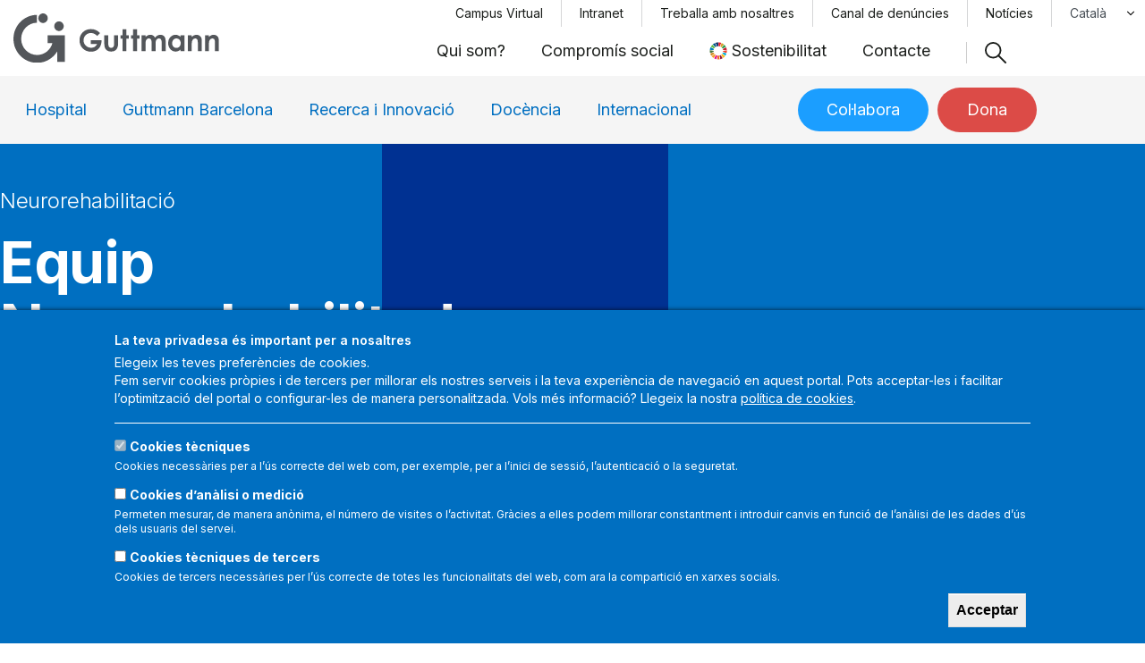

--- FILE ---
content_type: text/html; charset=UTF-8
request_url: https://www.guttmann.com/ca/equip/jordi-finestres
body_size: 15068
content:
<!DOCTYPE html>
<html lang="ca" dir="ltr" prefix="content: http://purl.org/rss/1.0/modules/content/  dc: http://purl.org/dc/terms/  foaf: http://xmlns.com/foaf/0.1/  og: http://ogp.me/ns#  rdfs: http://www.w3.org/2000/01/rdf-schema#  schema: http://schema.org/  sioc: http://rdfs.org/sioc/ns#  sioct: http://rdfs.org/sioc/types#  skos: http://www.w3.org/2004/02/skos/core#  xsd: http://www.w3.org/2001/XMLSchema# ">
  <head>

    <script>
      (function (d) {
        var s = d.createElement("script");
        /* uncomment the following line to override default position*/
        s.setAttribute("data-position", 5);
        /* uncomment the following line to override default size (values: small, large)*/
        /* s.setAttribute("data-size", "small");*/
        /* uncomment the following line to override default language (e.g., fr, de, es, he, nl, etc.)*/
        /* s.setAttribute("data-language", "language");*/
        /* uncomment the following line to override color set via widget (e.g., #053f67)*/
        /* s.setAttribute("data-color", "#053e67");*/
        /* uncomment the following line to override type set via widget (1=person, 2=chair, 3=eye, 4=text)*/
        /* s.setAttribute("data-type", "1");*/
        /* s.setAttribute("data-statement_text:", "Our Accessibility Statement");*/
        /* s.setAttribute("data-statement_url", "http://www.example.com/accessibility")";*/
        /* uncomment the following line to override support on mobile devices*/
        /* s.setAttribute("data-mobile", true);*/
        /* uncomment the following line to set custom trigger action for accessibility menu*/
        /* s.setAttribute("data-trigger", "triggerId")*/
        s.setAttribute("data-account", "lbRULFF8qf");
        s.setAttribute("src", "https://cdn.userway.org/widget.js");
        (d.body || d.head).appendChild(s);
        })(document)
    </script>
    <noscript>Please ensure Javascript is enabled for purposes of
      <a href="https://userway.org">website accessibility</a>
    </noscript>

    <!-- <script src="https://cdn.userway.org/widget.js" data-account="lbRULFF8qf"></script> -->
          <!-- Google Tag Manager -->
      <script>(function(w,d,s,l,i){w[l]=w[l]||[];w[l].push({'gtm.start':
            new Date().getTime(),event:'gtm.js'});var f=d.getElementsByTagName(s)[0],
          j=d.createElement(s),dl=l!='dataLayer'?'&l='+l:'';j.async=true;j.src=
          'https://www.googletagmanager.com/gtm.js?id='+i+dl;f.parentNode.insertBefore(j,f);
        })(window,document,'script','dataLayer','GTM-P97636M');</script>
      <!-- End Google Tag Manager -->
    
    <meta charset="utf-8" />
<link rel="canonical" href="https://www.guttmann.com/ca/equip/jordi-finestres" />
<link rel="image_src" href="/sites/default/files/2021-11/jordi-finestres.jpg" />
<meta name="description" content="L&#039;Institut Guttmann és un hospital especialitzat en el tractament mèdic i quirúrgic i en la rehabilitació integral de les persones amb lesió medul·lar, dany cerebral adquirit o altres discapacitats d&#039;origen neurològic." />
<meta name="abstract" content="L&#039;Institut Guttmann és un hospital especialitzat en el tractament mèdic i quirúrgic i en la rehabilitació integral de les persones amb lesió medul·lar, dany cerebral adquirit o altres discapacitats d&#039;origen neurològic." />
<meta name="keywords" content="neurorehabilitació, rehabilitació neurològica, dany cerebral adquirit, lesió medul·lar, neurorehabilitació pediàtrica, Institut Guttmann" />
<meta property="og:site_name" content="Institut Guttmann" />
<meta property="og:url" content="https://www.guttmann.com/ca/equip/jordi-finestres" />
<meta property="og:title" content="Jordi Finestres | Institut Guttmann" />
<meta property="og:description" content="L&#039;Institut Guttmann és un hospital especialitzat en el tractament mèdic i quirúrgic i en la rehabilitació integral de les persones amb lesió medul·lar, dany cerebral adquirit o altres discapacitats d&#039;origen neurològic." />
<meta property="og:image" content="https://www.guttmann.com/sites/default/files/2021-11/jordi-finestres.jpg" />
<meta property="og:image:url" content="https://www.guttmann.com/sites/default/files/2021-11/jordi-finestres.jpg" />
<meta property="og:image:secure_url" content="https://www.guttmann.com/sites/default/files/2021-06/173_historia-5.jpg" />
<meta property="pin:media" content="/sites/default/files/2021-11/jordi-finestres.jpg" />
<meta property="pin:url" content="https://www.guttmann.com/ca/equip/jordi-finestres" />
<meta property="pin:description" content="L&#039;Institut Guttmann és un hospital especialitzat en el tractament mèdic i quirúrgic i en la rehabilitació integral de les persones amb lesió medul·lar, dany cerebral adquirit o altres discapacitats d&#039;origen neurològic." />
<meta name="twitter:card" content="summary" />
<meta name="twitter:description" content="L&#039;Institut Guttmann és un hospital especialitzat en el tractament mèdic i quirúrgic i en la rehabilitació integral de les persones amb lesió medul·lar, dany cerebral adquirit o altres discapacitats d&#039;origen neurològic." />
<meta name="twitter:title" content="Jordi Finestres | Institut Guttmann" />
<meta name="twitter:url" content="https://www.guttmann.com/ca/equip/jordi-finestres" />
<meta name="twitter:image" content="https://www.guttmann.com/sites/default/files/2021-11/jordi-finestres.jpg" />
<meta name="Generator" content="Drupal 9 (https://www.drupal.org)" />
<meta name="MobileOptimized" content="width" />
<meta name="HandheldFriendly" content="true" />
<meta name="viewport" content="width=device-width, initial-scale=1, shrink-to-fit=no" />
<style>div#sliding-popup, div#sliding-popup .eu-cookie-withdraw-banner, .eu-cookie-withdraw-tab {background: #006FC1} div#sliding-popup.eu-cookie-withdraw-wrapper { background: transparent; } #sliding-popup h1, #sliding-popup h2, #sliding-popup h3, #sliding-popup p, #sliding-popup label, #sliding-popup div, .eu-cookie-compliance-more-button, .eu-cookie-compliance-secondary-button, .eu-cookie-withdraw-tab { color: #ffffff;} .eu-cookie-withdraw-tab { border-color: #ffffff;}</style>
<meta http-equiv="x-ua-compatible" content="ie=edge" />
<link rel="icon" href="/themes/custom/guttmann_bt/favicon.ico" type="image/vnd.microsoft.icon" />
<link rel="alternate" hreflang="ca" href="https://www.guttmann.com/ca/equip/jordi-finestres" />
<link rel="alternate" hreflang="es" href="https://www.guttmann.com/es/equipo/jordi-finestres" />
<link rel="alternate" hreflang="en" href="https://www.guttmann.com/en/team/jordi-finestres" />
<script src="/sites/default/files/eu_cookie_compliance/eu_cookie_compliance.script.js?t96sn1" defer></script>

    <title>Jordi Finestres | Institut Guttmann</title>
    <link rel="stylesheet" media="all" href="/libraries/superfish/css/superfish.css?t96sn1" />
<link rel="stylesheet" media="all" href="/core/modules/system/css/components/ajax-progress.module.css?t96sn1" />
<link rel="stylesheet" media="all" href="/core/modules/system/css/components/align.module.css?t96sn1" />
<link rel="stylesheet" media="all" href="/core/modules/system/css/components/autocomplete-loading.module.css?t96sn1" />
<link rel="stylesheet" media="all" href="/core/modules/system/css/components/fieldgroup.module.css?t96sn1" />
<link rel="stylesheet" media="all" href="/core/modules/system/css/components/container-inline.module.css?t96sn1" />
<link rel="stylesheet" media="all" href="/core/modules/system/css/components/clearfix.module.css?t96sn1" />
<link rel="stylesheet" media="all" href="/core/modules/system/css/components/details.module.css?t96sn1" />
<link rel="stylesheet" media="all" href="/core/modules/system/css/components/hidden.module.css?t96sn1" />
<link rel="stylesheet" media="all" href="/core/modules/system/css/components/item-list.module.css?t96sn1" />
<link rel="stylesheet" media="all" href="/core/modules/system/css/components/js.module.css?t96sn1" />
<link rel="stylesheet" media="all" href="/core/modules/system/css/components/nowrap.module.css?t96sn1" />
<link rel="stylesheet" media="all" href="/core/modules/system/css/components/position-container.module.css?t96sn1" />
<link rel="stylesheet" media="all" href="/core/modules/system/css/components/progress.module.css?t96sn1" />
<link rel="stylesheet" media="all" href="/core/modules/system/css/components/reset-appearance.module.css?t96sn1" />
<link rel="stylesheet" media="all" href="/core/modules/system/css/components/resize.module.css?t96sn1" />
<link rel="stylesheet" media="all" href="/core/modules/system/css/components/sticky-header.module.css?t96sn1" />
<link rel="stylesheet" media="all" href="/core/modules/system/css/components/system-status-counter.css?t96sn1" />
<link rel="stylesheet" media="all" href="/core/modules/system/css/components/system-status-report-counters.css?t96sn1" />
<link rel="stylesheet" media="all" href="/core/modules/system/css/components/system-status-report-general-info.css?t96sn1" />
<link rel="stylesheet" media="all" href="/core/modules/system/css/components/tabledrag.module.css?t96sn1" />
<link rel="stylesheet" media="all" href="/core/modules/system/css/components/tablesort.module.css?t96sn1" />
<link rel="stylesheet" media="all" href="/core/modules/system/css/components/tree-child.module.css?t96sn1" />
<link rel="stylesheet" media="all" href="/core/misc/dropbutton/dropbutton.css?t96sn1" />
<link rel="stylesheet" media="all" href="/modules/custom/guttmann/assets/css/hamburgers/hamburgers.min.css?t96sn1" />
<link rel="stylesheet" media="all" href="/modules/contrib/lang_dropdown/css/lang_dropdown.css?t96sn1" />
<link rel="stylesheet" media="all" href="/modules/contrib/eu_cookie_compliance/css/eu_cookie_compliance.css?t96sn1" />
<link rel="stylesheet" media="all" href="/modules/contrib/back_to_top/css/back_to_top.css?t96sn1" />
<link rel="stylesheet" media="all" href="/modules/custom/guttmann/assets/js/mmenu/mmenu.css?t96sn1" />
<link rel="stylesheet" media="all" href="/themes/contrib/bootstrap_barrio/css/components/user.css?t96sn1" />
<link rel="stylesheet" media="all" href="/themes/contrib/bootstrap_barrio/css/components/progress.css?t96sn1" />
<link rel="stylesheet" media="all" href="/themes/contrib/bootstrap_barrio/css/components/dropbutton.css?t96sn1" />
<link rel="stylesheet" media="all" href="/themes/contrib/bootstrap_barrio/css/components/affix.css?t96sn1" />
<link rel="stylesheet" media="all" href="/themes/contrib/bootstrap_barrio/css/components/alerts.css?t96sn1" />
<link rel="stylesheet" media="all" href="/themes/contrib/bootstrap_barrio/css/components/book.css?t96sn1" />
<link rel="stylesheet" media="all" href="/themes/contrib/bootstrap_barrio/css/components/comments.css?t96sn1" />
<link rel="stylesheet" media="all" href="/themes/contrib/bootstrap_barrio/css/components/contextual.css?t96sn1" />
<link rel="stylesheet" media="all" href="/themes/contrib/bootstrap_barrio/css/components/feed-icon.css?t96sn1" />
<link rel="stylesheet" media="all" href="/themes/contrib/bootstrap_barrio/css/components/field.css?t96sn1" />
<link rel="stylesheet" media="all" href="/themes/contrib/bootstrap_barrio/css/components/header.css?t96sn1" />
<link rel="stylesheet" media="all" href="/themes/contrib/bootstrap_barrio/css/components/help.css?t96sn1" />
<link rel="stylesheet" media="all" href="/themes/contrib/bootstrap_barrio/css/components/icons.css?t96sn1" />
<link rel="stylesheet" media="all" href="/themes/contrib/bootstrap_barrio/css/components/image-button.css?t96sn1" />
<link rel="stylesheet" media="all" href="/themes/contrib/bootstrap_barrio/css/components/item-list.css?t96sn1" />
<link rel="stylesheet" media="all" href="/themes/contrib/bootstrap_barrio/css/components/list-group.css?t96sn1" />
<link rel="stylesheet" media="all" href="/themes/contrib/bootstrap_barrio/css/components/node-preview.css?t96sn1" />
<link rel="stylesheet" media="all" href="/themes/contrib/bootstrap_barrio/css/components/page.css?t96sn1" />
<link rel="stylesheet" media="all" href="/themes/contrib/bootstrap_barrio/css/components/search-form.css?t96sn1" />
<link rel="stylesheet" media="all" href="/themes/contrib/bootstrap_barrio/css/components/shortcut.css?t96sn1" />
<link rel="stylesheet" media="all" href="/themes/contrib/bootstrap_barrio/css/components/sidebar.css?t96sn1" />
<link rel="stylesheet" media="all" href="/themes/contrib/bootstrap_barrio/css/components/site-footer.css?t96sn1" />
<link rel="stylesheet" media="all" href="/themes/contrib/bootstrap_barrio/css/components/skip-link.css?t96sn1" />
<link rel="stylesheet" media="all" href="/themes/contrib/bootstrap_barrio/css/components/table.css?t96sn1" />
<link rel="stylesheet" media="all" href="/themes/contrib/bootstrap_barrio/css/components/tabledrag.css?t96sn1" />
<link rel="stylesheet" media="all" href="/themes/contrib/bootstrap_barrio/css/components/tableselect.css?t96sn1" />
<link rel="stylesheet" media="all" href="/themes/contrib/bootstrap_barrio/css/components/tablesort-indicator.css?t96sn1" />
<link rel="stylesheet" media="all" href="/themes/contrib/bootstrap_barrio/css/components/ui.widget.css?t96sn1" />
<link rel="stylesheet" media="all" href="/themes/contrib/bootstrap_barrio/css/components/tabs.css?t96sn1" />
<link rel="stylesheet" media="all" href="/themes/contrib/bootstrap_barrio/css/components/vertical-tabs.css?t96sn1" />
<link rel="stylesheet" media="all" href="/themes/contrib/bootstrap_barrio/css/components/views.css?t96sn1" />
<link rel="stylesheet" media="all" href="/themes/contrib/bootstrap_barrio/css/components/ui-dialog.css?t96sn1" />
<link rel="stylesheet" media="all" href="//stackpath.bootstrapcdn.com/bootstrap/4.5.0/css/bootstrap.min.css" />
<link rel="stylesheet" media="all" href="/themes/custom/guttmann_bt/css/style.css?t96sn1" />
<link rel="stylesheet" media="all" href="/themes/custom/guttmann_bt/css/colors.css?t96sn1" />
<link rel="stylesheet" media="all" href="/themes/contrib/bootstrap_barrio/css/colors/messages/messages-white.css?t96sn1" />
<link rel="stylesheet" media="all" href="/themes/contrib/bootstrap_barrio/css/components/dropbutton.component.css?t96sn1" />
<link rel="stylesheet" media="all" href="/themes/contrib/bootstrap_barrio/css/components/form.css?t96sn1" />
<link rel="stylesheet" media="print" href="/themes/contrib/bootstrap_barrio/css/print.css?t96sn1" />

    

              <!-- Meta Pixel Code -->
      <script>
!function(f,b,e,v,n,t,s)
{if(f.fbq)return;n=f.fbq=function(){n.callMethod?
n.callMethod.apply(n,arguments):n.queue.push(arguments)};
if(!f._fbq)f._fbq=n;n.push=n;n.loaded=!0;n.version='2.0';
n.queue=[];t=b.createElement(e);t.async=!0;
t.src=v;s=b.getElementsByTagName(e)[0];
s.parentNode.insertBefore(t,s)}(window, document,'script',
'https://connect.facebook.net/en_US/fbevents.js');
fbq('init', '1746442989322153');
fbq('track', 'PageView');
</script>
<noscript><img height="1" width="1" style="display:none"
src="https://www.facebook.com/tr?id=1746442989322153&ev=PageView&noscript=1"
/></noscript>
      <!-- End Meta Pixel Code -->
      </head>
  <body class="exclude-node-title layout-no-sidebars page-node-877 path-node node--type-staff">
          <!-- Google Tag Manager (noscript) -->
      <noscript><iframe src="https://www.googletagmanager.com/ns.html?id=GTM-P97636M"
                        height="0" width="0" style="display:none;visibility:hidden"></iframe></noscript>
      <!-- End Google Tag Manager (noscript) -->
        <a href="#main-content" class="visually-hidden focusable skip-link">
      Vés al contingut
    </a>
    
      <div class="dialog-off-canvas-main-canvas" data-off-canvas-main-canvas>
    <div id="page-wrapper">
  <div id="page">
    <header id="header" class="header" role="banner" aria-label="Capçalera del lloc">
              
                  <div class="container">
              <section class="row region region-header">
          <a href="/ca" title="Inici" rel="home" class="navbar-brand">
              <img src="/themes/custom/guttmann_bt/logo-new.svg" alt="Inici" class="img-fluid d-inline-block align-top" />
            
    </a>
    <div id="block-corporatemenu-2" class="block block-superfish block-superfishcorporate-menu">
  
    
      <div class="content">
      
<ul id="superfish-corporate-menu" class="menu sf-menu sf-corporate-menu sf-horizontal sf-style-none">
  
<li id="corporate-menu-menu-link-content847839c2-34e0-482f-9c80-cc8d1f25840f" class="sf-depth-1 menuparent"><a href="/ca/qui-som" class="sf-depth-1 menuparent">Qui som?</a><ul><li id="corporate-menu-menu-link-content067a27d4-4d88-408a-b8dd-25541e0967a8" class="sf-depth-2 sf-no-children"><a href="/ca/qui-som" class="sf-depth-2">Qui som?</a></li><li id="corporate-menu-menu-link-content089c1fb3-29f2-43b7-ba4b-0b1b04cfc250" class="sf-depth-2 sf-no-children"><a href="/ca/organs-de-govern-i-gestio" class="sf-depth-2">Òrgans de govern i gestió</a></li><li id="corporate-menu-menu-link-content6319e917-ca10-486c-bf72-dbf7d2d59b51" class="sf-depth-2 sf-no-children"><a href="/ca/organs-consultius" class="sf-depth-2">Òrgans consultius</a></li><li id="corporate-menu-menu-link-content3b385bae-abbe-4109-93e3-c849c70d1e76" class="sf-depth-2 sf-no-children"><a href="/ca/responsabilitat-social-corporativa" class="sf-depth-2">Responsabilitat Social Corporativa</a></li><li id="corporate-menu-menu-link-content5035dc77-de65-4c7f-bcaa-bec355c21c18" class="sf-depth-2 sf-no-children"><a href="/ca/codi-etic-transparencia-i-bon-govern" class="sf-depth-2">Codi ètic, transparència i bon govern</a></li><li id="corporate-menu-menu-link-content50d497c6-acec-45ee-8d16-b486128098e0" class="sf-depth-2 sf-no-children"><a href="/ca/historia" class="sf-depth-2">Història</a></li></ul></li><li id="corporate-menu-menu-link-contentf092aea5-e75c-4bd1-8457-ae3ce3897af6" class="sf-depth-1 menuparent"><a href="/ca/compromis-social" class="sf-depth-1 menuparent">Compromís social</a><ul><li id="corporate-menu-menu-link-content5eb1f842-d576-4ce3-97ce-6b782ebb70a0" class="sf-depth-2 sf-no-children"><a href="/ca/promocio-de-vida-independent" class="sf-depth-2">Promoció de vida independent</a></li><li id="corporate-menu-menu-link-content5977b0a6-3df8-4207-aead-97e081ae745c" class="sf-depth-2 sf-no-children"><a href="/ca/educacio-fisica-i-esport-adaptat" class="sf-depth-2">Educació física i esport adaptat</a></li><li id="corporate-menu-menu-link-content1baf5d99-29e5-4cdd-815e-2acf386f103d" class="sf-depth-2 sf-no-children"><a href="/ca/sportslife-guttmann-club" class="sf-depth-2">Sports&amp;Life</a></li><li id="corporate-menu-menu-link-content781e0348-0bbd-49fc-9482-fef558e85486" class="sf-depth-2 sf-no-children"><a href="/ca/prevencio" class="sf-depth-2">Prevenció</a></li><li id="corporate-menu-menu-link-content909021a3-87f1-4acc-bbee-106a1199b433" class="sf-depth-2 sf-no-children"><a href="/ca/divulgacio" class="sf-depth-2">Divulgació</a></li><li id="corporate-menu-menu-link-content97c5d6c0-9d45-4f67-ade1-cddc1660810b" class="sf-depth-2 sf-no-children"><a href="/ca/activitat-editorial" class="sf-depth-2">Activitat editorial</a></li><li id="corporate-menu-menu-link-content45462840-b539-48fb-831d-84a45b4ac9e5" class="sf-depth-2 sf-no-children"><a href="/ca/programa-ubuntu" class="sf-depth-2">Programa Ubuntu</a></li><li id="corporate-menu-menu-link-contentb84c00c3-f897-4657-a866-a3707515d163" class="sf-depth-2 sf-no-children"><a href="/ca/programa-de-beques-tractament-0" class="sf-depth-2">Programa de Beques-Tractament</a></li><li id="corporate-menu-menu-link-content6bbb90b3-6000-4012-9f50-bf70ffdef4fe" class="sf-depth-2 sf-no-children"><a href="/ca/voluntariat" class="sf-depth-2">Voluntariat</a></li></ul></li><li id="corporate-menu-menu-link-content938fc249-fd76-4500-b3ef-8dd12a9abd4b" class="sf-depth-1 sf-no-children"><a href="/ca/una-organitzacio-sostenible" class="sustainability-menu-item sf-depth-1">Sostenibilitat</a></li><li id="corporate-menu-menu-link-content092291df-e6f3-4750-8c39-d2d47562e716" class="sf-depth-1 sf-no-children"><a href="/ca/contacte" class="sf-depth-1">Contacte</a></li>
</ul>

    </div>
  </div>
<nav role="navigation" aria-labelledby="block-guttmann-bt-menutop-menu" id="block-guttmann-bt-menutop" class="block block-menu navigation menu--menu-top">
            
  <h2 class="sr-only" id="block-guttmann-bt-menutop-menu">Menu top</h2>
  

        
              <ul block="block-guttmann-bt-menutop" class="clearfix nav">
                    <li class="nav-item">
                <a href="https://docencia.guttmann.com/login/index.php?_ga=2.110338757.1129705986.1639484152-282750344.1637676623" target="_blank" class="hide-ru nav-link nav-link-https--docenciaguttmanncom-login-indexphp-ga211033875711297059861639484152-2827503441637676623">Campus Virtual</a>
              </li>
                <li class="nav-item">
                <a href="https://institutguttmann.sharepoint.com/sites/Intranet" target="_blank" class="hide-ru nav-link nav-link-https--institutguttmannsharepointcom-sites-intranet">Intranet</a>
              </li>
                <li class="nav-item">
                <a href="/ca/treballa-amb-nosaltres" class="hide-ru nav-link nav-link--ca-treballa-amb-nosaltres" data-drupal-link-system-path="node/105">Treballa amb nosaltres</a>
              </li>
                <li class="nav-item">
                <a href="https://whistleblowersoftware.com/secure/98f5b3c4-0739-4036-a31c-af32fc6544b7" target="_blank" class="nav-link nav-link-https--whistleblowersoftwarecom-secure-98f5b3c4-0739-4036-a31c-af32fc6544b7">Canal de denúncies</a>
              </li>
                <li class="nav-item">
                <a href="/ca/actualitat" class="nav-link nav-link--ca-actualitat" data-drupal-link-system-path="node/688">Notícies</a>
              </li>
        </ul>
  


  </nav>
<div id="block-languagedropdownswitcher" class="block block-lang-dropdown block-language-dropdown-blocklanguage-interface">
  
    
      <div class="content">
      
<form class="lang-dropdown-form lang_dropdown_form clearfix language_interface" id="lang_dropdown_form_lang-dropdown-form" data-drupal-selector="lang-dropdown-form-2" action="/ca/equip/jordi-finestres" method="post" accept-charset="UTF-8">
  



  <fieldset class="js-form-item js-form-type-select form-type-select js-form-item-lang-dropdown-select form-item-lang-dropdown-select form-no-label form-group">
          <label for="edit-lang-dropdown-select" class="sr-only">Select your language</label>
                    
<select style="width:165px" class="lang-dropdown-select-element form-select custom-select" data-lang-dropdown-id="lang-dropdown-form" data-drupal-selector="edit-lang-dropdown-select" id="edit-lang-dropdown-select" name="lang_dropdown_select"><option value="ca" selected="selected">Català</option><option value="es">Español</option><option value="en">English</option></select>
                      </fieldset>
<input data-drupal-selector="edit-ca" type="hidden" name="ca" value="/ca/equip/jordi-finestres" class="form-control" />
<input data-drupal-selector="edit-es" type="hidden" name="es" value="/es/equipo/jordi-finestres" class="form-control" />
<input data-drupal-selector="edit-en" type="hidden" name="en" value="/en/team/jordi-finestres" class="form-control" />
<noscript><div><button data-drupal-selector="edit-submit" type="submit" id="edit-submit" name="op" value="Vés-hi" class="button js-form-submit form-submit btn btn-primary">Vés-hi</button>
</div></noscript><input autocomplete="off" data-drupal-selector="form-mhjuiqyxlzou45-hrjsrwg9t8qzrsqicbwribi-xv-8" type="hidden" name="form_build_id" value="form-MHjUiQyxLZOu45-HrjSRwG9T8qZrSqicbWRibi_Xv_8" class="form-control" />
<input data-drupal-selector="edit-lang-dropdown-form" type="hidden" name="form_id" value="lang_dropdown_form" class="form-control" />

</form>

    </div>
  </div>
<div id="block-mobilemenu" class="block block-guttmann block-guttmann-mobile-menu">
  
    
      <div class="content">
      
  <a href="#mmenu" id="mobile-menu-toggle" class="hamburger hamburger--squeeze" type="button">
    <span class="hamburger-box">
      <span class="hamburger-inner"></span>
    </span>
  </a>
  <nav id="mobile-menu">
    <ul>
                <li>
          <a href="/ca/hospital-especialitzat-en-neurorehabilitacio">Hospital</a>
              <ul>
                    <li>
          <a href="/ca/hospital-especialitzat-en-neurorehabilitacio"> Hospital de Neurorehabilitació</a>
          </li>

                    <li>
          <a href="/ca/especialitats">Especialitats</a>
          </li>

                    <li>
          <a href="/ca/hospital-dalta-complexitat">Hospital d&#039;alta complexitat</a>
          </li>

                    <li>
          <a href="/ca/neurorehabilitacio-pediatrica">Neurorehabilitació pediàtrica</a>
          </li>

                    <li>
          <a href="/ca/equip-neurorehabilitador">Equip Neurorehabilitador</a>
          </li>

                    <li>
          <a href="/ca/unitat-datencio-integral-de-malalties-neuromusculars">Unitat d&#039;atenció integral de malalties neuromusculars</a>
          </li>

                    <li>
          <a href="/ca/equip-davaluacio-i-suport-especialitzat">Equip d&#039;Avaluació i Suport Especialitzat</a>
          </li>

                    <li>
          <a href="/ca">No accessible</a>
          </li>

                    <li>
          <a href="/ca/protesica-avancada-i-neurorehabilitacio">Protèsica avançada i neurorehabilitació</a>
          </li>

                    <li>
          <a href="/ca/vida-activa">Vida Activa</a>
          </li>

                    <li>
          <a href="/ca/que-escollir-linstitut-guttmann">Per què escollir l’Institut Guttmann?</a>
          </li>

                    <li>
          <a href="/ca/testimonis">Testimonis</a>
          </li>

              </ul>
      </li>

                <li>
          <a href="/ca/institut-de-salut-cerebral-i-neurorehabilitacio">Guttmann Barcelona</a>
          </li>

                <li>
          <a href="/ca/recerca-i-innovacio">Recerca i Innovació</a>
              <ul>
                    <li>
          <a href="/ca/recerca-i-innovacio">Recerca i innovació</a>
          </li>

                    <li>
          <a href="/ca/linies-estrategiques">Línies estratègiques</a>
          </li>

                    <li>
          <a href="/ca/investigacio-amb-tu-i-tu">Investigació amb tu i per a tu</a>
          </li>

                    <li>
          <a href="/ca/projecte-prehabilita">Projecte PREHABILITA</a>
          </li>

              </ul>
      </li>

                <li>
          <a href="/ca/institut-universitari-guttmann-uab">Docència</a>
              <ul>
                    <li>
          <a href="/ca/institut-universitari-guttmann-uab">Institut Universitari Guttmann – UAB</a>
          </li>

              </ul>
      </li>

                <li>
          <a href="/ca/benvinguts-linstitut-guttmann">Internacional</a>
              <ul>
                    <li>
          <a href="/ca/benvinguts-linstitut-guttmann"> Benvinguts a l&#039;Institut Guttmann</a>
          </li>

                    <li>
          <a href="/ca/que-escollir-linstitut-guttmann-0">Per què escollir l’Institut Guttmann?</a>
          </li>

                    <li>
          <a href="/ca/tajudem-planificar-la-teva-estada-amb-nosaltres">T&#039;ajudem a planificar la teva estada amb nosaltres</a>
          </li>

                    <li>
          <a href="/ca/primers-dies-lhospital">Primers dies a l’hospital</a>
          </li>

                    <li>
          <a href="/ca/durant-la-teva-estada-lhospital">Durant la teva estada a l’hospital</a>
          </li>

              </ul>
      </li>

                <li>
          <a href="/ca/el-cor-de-guttmann-0">Col·labora</a>
          </li>

                <li>
          <a href="/ca/donacio-unica">Dona</a>
          </li>

                <li>
          <a href="/ca/atencio-al-pacient">Atenció al pacient</a>
          </li>

                <li>
          <a href="/ca/qui-som">Qui som?</a>
              <ul>
                    <li>
          <a href="/ca/qui-som">Qui som?</a>
          </li>

                    <li>
          <a href="/ca/organs-de-govern-i-gestio">Òrgans de govern i gestió</a>
          </li>

                    <li>
          <a href="/ca/organs-consultius">Òrgans consultius</a>
          </li>

                    <li>
          <a href="/ca/responsabilitat-social-corporativa">Responsabilitat Social Corporativa</a>
          </li>

                    <li>
          <a href="/ca/codi-etic-transparencia-i-bon-govern">Codi ètic, transparència i bon govern</a>
          </li>

                    <li>
          <a href="/ca/historia">Història</a>
          </li>

              </ul>
      </li>

                <li>
          <a href="/ca/compromis-social">Compromís social</a>
              <ul>
                    <li>
          <a href="/ca/promocio-de-vida-independent">Promoció de vida independent</a>
          </li>

                    <li>
          <a href="/ca/educacio-fisica-i-esport-adaptat">Educació física i esport adaptat</a>
          </li>

                    <li>
          <a href="/ca/sportslife-guttmann-club">Sports&amp;Life</a>
          </li>

                    <li>
          <a href="/ca/prevencio">Prevenció</a>
          </li>

                    <li>
          <a href="/ca/divulgacio">Divulgació</a>
          </li>

                    <li>
          <a href="/ca/activitat-editorial">Activitat editorial</a>
          </li>

                    <li>
          <a href="/ca/programa-ubuntu">Programa Ubuntu</a>
          </li>

                    <li>
          <a href="/ca/programa-de-beques-tractament-0">Programa de Beques-Tractament</a>
          </li>

                    <li>
          <a href="/ca/voluntariat">Voluntariat</a>
          </li>

              </ul>
      </li>

                <li>
          <a href="/ca/una-organitzacio-sostenible">Sostenibilitat</a>
          </li>

                <li>
          <a href="/ca/contacte">Contacte</a>
          </li>

                <li>
          <a href="https://docencia.guttmann.com/login/index.php?_ga=2.110338757.1129705986.1639484152-282750344.1637676623">Campus Virtual</a>
          </li>

                <li>
          <a href="https://institutguttmann.sharepoint.com/sites/Intranet">Intranet</a>
          </li>

                <li>
          <a href="/ca/treballa-amb-nosaltres">Treballa amb nosaltres</a>
          </li>

                <li>
          <a href="https://whistleblowersoftware.com/secure/98f5b3c4-0739-4036-a31c-af32fc6544b7">Canal de denúncies</a>
          </li>

                <li>
          <a href="/ca/actualitat">Notícies</a>
          </li>

          </ul>
  </nav>

    </div>
  </div>
<div id="block-searchtoggle" class="block block-guttmann block-guttmann-search-toggle">
  
    
      <div class="content">
      <div class="search-toggle-container">
  <a href="#" title="Cerca"></a>
</div>

    </div>
  </div>
<div id="block-searchform" class="block block-guttmann block-guttmann-search-form">
  
    
      <div class="content">
      <div class="container">
  <div href="#" class="close"></div>
  <div class="search-block-form block block-search block-search-form-block" data-drupal-selector="search-block-form" role="search">
  
    
    <div class="content container-inline">
        <div class="content container-inline">
      <form action="/ca/search/node" method="get" id="search-block-form" accept-charset="UTF-8" class="search-form search-block-form form-row">
  



  <fieldset class="js-form-item js-form-type-search form-type-search js-form-item-keys form-item-keys form-no-label form-group">
          <label for="edit-keys" class="sr-only">Cerca</label>
                    <input title="Introduïu els termes que voleu cercar." data-drupal-selector="edit-keys" data-msg-maxlength="Cerca field has a maximum length of 128." type="search" id="edit-keys" name="keys" value="" size="15" maxlength="128" class="form-search form-control" />

                      </fieldset>
<div data-drupal-selector="edit-actions" class="form-actions js-form-wrapper form-group" id="edit-actions"><button data-drupal-selector="edit-submit" type="submit" id="edit-submit--2" value="Cerca" class="button js-form-submit form-submit btn btn-primary">Cerca</button>
</div>

</form>

    </div>
  
  </div>
</div>

</div>

    </div>
  </div>

  </section>

          </div>
        
        <nav class="navbar navbar-expand-lg" id="navbar-main">
                    <div class="container">
                                    <button class="navbar-toggler navbar-toggler-right" type="button" data-toggle="collapse" data-target="#CollapsingNavbar" aria-controls="CollapsingNavbar" aria-expanded="false" aria-label="Toggle navigation"><span class="navbar-toggler-icon"></span></button>
              <div class="collapse navbar-collapse justify-content-end" id="CollapsingNavbar">
                  <div id="block-mainnavigation-2" class="block block-superfish block-superfishmain">
  
    
      <div class="content">
      
<ul id="superfish-main" class="menu sf-menu sf-main sf-horizontal sf-style-none">
  
<li id="main-menu-link-content320c6179-878d-4dae-8e96-e7dcd222dd91" class="sf-depth-1 menuparent"><a href="/ca/hospital-especialitzat-en-neurorehabilitacio" class="sf-depth-1 menuparent">Hospital</a><ul><li id="main-menu-link-contentad612f64-c581-46a2-bd73-7de1ae0bdad5" class="sf-depth-2 sf-no-children"><a href="/ca/hospital-especialitzat-en-neurorehabilitacio" class="sf-depth-2"> Hospital de Neurorehabilitació</a></li><li id="main-menu-link-content1273e412-0327-4a05-8cbb-a5ce64566c7d" class="sf-depth-2 sf-no-children"><a href="/ca/especialitats" class="sf-depth-2">Especialitats</a></li><li id="main-menu-link-content4b2492df-38a4-4a2a-b956-2318a43eb390" class="sf-depth-2 sf-no-children"><a href="/ca/hospital-dalta-complexitat" class="sf-depth-2">Hospital d&#039;alta complexitat</a></li><li id="main-menu-link-content1db1da96-647d-4544-9fbf-a27642650180" class="sf-depth-2 sf-no-children"><a href="/ca/neurorehabilitacio-pediatrica" class="sf-depth-2">Neurorehabilitació pediàtrica</a></li><li id="main-menu-link-content5cb5606a-7798-44b7-bebb-3c0698aed28d" class="sf-depth-2 sf-no-children"><a href="/ca/equip-neurorehabilitador" class="sf-depth-2">Equip Neurorehabilitador</a></li><li id="main-menu-link-content90f22dc9-c003-4d55-9cc7-ed29f4687647" class="sf-depth-2 sf-no-children"><a href="/ca/unitat-datencio-integral-de-malalties-neuromusculars" class="sf-depth-2">Unitat d&#039;atenció integral de malalties neuromusculars</a></li><li id="main-menu-link-contentf5a895cf-b9b7-4723-b755-9d0c0f32635c" class="sf-depth-2 sf-no-children"><a href="/ca/equip-davaluacio-i-suport-especialitzat" class="sf-depth-2">Equip d&#039;Avaluació i Suport Especialitzat</a></li><li id="main-menu-link-content9b5f91e0-3e73-4719-8c6c-fac8b6a0e659" class="sf-depth-2 sf-no-children"><a href="/ca/punt-de-trobada" class="sf-depth-2">Punt de Trobada</a></li><li id="main-menu-link-content9c8afb22-c71c-45b5-bb04-4ac22e95ed60" class="sf-depth-2 sf-no-children"><a href="/ca/protesica-avancada-i-neurorehabilitacio" class="sf-depth-2">Protèsica avançada i neurorehabilitació</a></li><li id="main-menu-link-contentb5e29acc-706d-4e5e-bbeb-a4ef58f5abe4" class="sf-depth-2 sf-no-children"><a href="/ca/vida-activa" class="sf-depth-2">Vida Activa</a></li><li id="main-menu-link-content90f06f18-c647-403a-9c0d-c66bdc873d99" class="sf-depth-2 sf-no-children"><a href="/ca/que-escollir-linstitut-guttmann" class="sf-depth-2">Per què escollir l’Institut Guttmann?</a></li><li id="main-menu-link-content7f336431-53c6-499e-bfc8-48dfd9ac6253" class="sf-depth-2 sf-no-children"><a href="/ca/testimonis" class="sf-depth-2">Testimonis</a></li></ul></li><li id="main-menu-link-content0a718b50-a8bf-4bb6-9dcc-2aa110da70d5" class="sf-depth-1 sf-no-children"><a href="/ca/institut-de-salut-cerebral-i-neurorehabilitacio" class="sf-depth-1">Guttmann Barcelona</a></li><li id="main-menu-link-content57a51886-a2d0-4d00-86a2-0372ddfec05c" class="sf-depth-1 menuparent"><a href="/ca/recerca-i-innovacio" class="sf-depth-1 menuparent">Recerca i Innovació</a><ul><li id="main-menu-link-content50a7abba-f920-4400-8e6b-4ff5624aa90e" class="sf-depth-2 sf-no-children"><a href="/ca/recerca-i-innovacio" class="sf-depth-2">Recerca i innovació</a></li><li id="main-menu-link-content4efdbe41-c9c2-47a2-afb4-bd950e3be8c9" class="sf-depth-2 sf-no-children"><a href="/ca/linies-estrategiques" class="sf-depth-2">Línies estratègiques</a></li><li id="main-menu-link-content88477d23-53cf-4f6e-a11b-121ecd1405b1" class="sf-depth-2 sf-no-children"><a href="/ca/investigacio-amb-tu-i-tu" class="sf-depth-2">Investigació amb tu i per a tu</a></li><li id="main-menu-link-contentba63bfc0-5a94-4351-88fd-9e6c6c3b4c32" class="sf-depth-2 sf-no-children"><a href="/ca/projecte-prehabilita" class="sf-depth-2">Projecte PREHABILITA</a></li></ul></li><li id="main-menu-link-content3cf66b48-08e7-45ab-bab8-8512eabd4be1" class="sf-depth-1 menuparent"><a href="/ca/institut-universitari-guttmann-uab" class="sf-depth-1 menuparent">Docència</a><ul><li id="main-menu-link-contentb4893422-4942-4833-b62a-4a69bafbafc5" class="sf-depth-2 sf-no-children"><a href="/ca/institut-universitari-guttmann-uab" class="sf-depth-2">Institut Universitari Guttmann – UAB</a></li></ul></li><li id="main-menu-link-content857d16c8-7398-4991-b4e5-be9953f8a152" class="sf-depth-1 menuparent"><a href="/ca/benvinguts-linstitut-guttmann" class="internacional sf-depth-1 menuparent">Internacional</a><ul><li id="main-menu-link-contenteb380b6e-9d05-4493-b39b-3b795da7c638" class="sf-depth-2 sf-no-children"><a href="/ca/benvinguts-linstitut-guttmann" class="sf-depth-2"> Benvinguts a l&#039;Institut Guttmann</a></li><li id="main-menu-link-contentf2535df3-8d0e-4172-bd53-52f92f1443e0" class="sf-depth-2 sf-no-children"><a href="/ca/que-escollir-linstitut-guttmann-0" class="sf-depth-2">Per què escollir l’Institut Guttmann?</a></li><li id="main-menu-link-content62423f58-479b-4f08-8079-63b3fc6e37c4" class="sf-depth-2 sf-no-children"><a href="/ca/tajudem-planificar-la-teva-estada-amb-nosaltres" class="sf-depth-2">T&#039;ajudem a planificar la teva estada amb nosaltres</a></li><li id="main-menu-link-contentc0aaf797-12aa-4c97-8ff8-86d5756c41a0" class="sf-depth-2 sf-no-children"><a href="/ca/primers-dies-lhospital" class="sf-depth-2">Primers dies a l’hospital</a></li><li id="main-menu-link-content5fa23573-650d-4c3b-a813-8124839b4398" class="sf-depth-2 sf-no-children"><a href="/ca/durant-la-teva-estada-lhospital" class="sf-depth-2">Durant la teva estada a l’hospital</a></li></ul></li>
</ul>

    </div>
  </div>
<div id="block-collaboratecta" class="block block-guttmann block-guttmann-collaborate-cta">
  
    
      <div class="content">
      <div class="collaborate-cta-container">
      <a class="btn btn-colabora" href="/ca/el-cor-de-guttmann-0" title="Col·labora">Col·labora</a>
    <a class="btn btn-red" href="/ca/donacio-unica" title="Dona">Dona</a>
  </div>

    </div>
  </div>


                	          </div>
                                            </div>
                  </nav>
          </header>
              <div class="highlighted">
        <aside class="container section clearfix" role="complementary">
            <div data-drupal-messages-fallback class="hidden"></div>
<div id="block-nodeheadingstaff" class="block block-guttmann block-guttmann-node-heading-staff">
  
    
      <div class="content">
      <div class="node-heading-container">
  <div class="container">
    <div class="inner">
      <div class="decoration"></div>
      <div class="meta-container">
        <div class="meta">
          <div class="category">
            Neurorehabilitació
          </div>
          <h2>
            <div>Equip Neurorehabilitador</div>
          </h2>
        </div>
      </div>
    </div>
  </div>
</div>
<div class="node-heading-container-bottom">
  <div class="container">
    <div class="inner">
      <div class="outer decoration"></div>
    </div>
  </div>
</div>



    </div>
  </div>


        </aside>
      </div>
            <div id="main-wrapper" class="layout-main-wrapper clearfix">
              <div id="main" class="container">
          
          <div class="row row-offcanvas row-offcanvas-left clearfix">
              <main class="main-content col" id="content" role="main">
                <section class="section">
                  <a id="main-content" tabindex="-1"></a>
                    <div id="block-guttmann-bt-page-title" class="block block-core block-page-title-block">
  
    
      <div class="content">
      
  <h1 class="hidden title"><span class="field field--name-title field--type-string field--label-hidden">Jordi Finestres</span>
</h1>


    </div>
  </div>
<div id="block-guttmann-bt-content" class="block block-system block-system-main-block">
  
    
      <div class="content">
      <div data-history-node-id="877" class="node node--type-staff node--view-mode-full ds-1col clearfix">

  

  
<div  class="inner">
      
<div  class="left">
      
            <div class="field field--name-field-image field--type-image field--label-hidden field__item">  <img loading="lazy" src="/sites/default/files/styles/staff_full/public/2021-11/jordi-finestres.jpg?h=41f55a5b&amp;itok=QBXVRYnr" width="400" height="522" alt="Jordi Finestres" typeof="foaf:Image" class="image-style-staff-full" />


</div>
      
  </div>

<div  class="right">
      
            <div class="field field--name-node-title field--type-ds field--label-hidden field__item"><h1>
  Jordi Finestres
</h1>
</div>
      
            <div class="field field--name-field-position field--type-string field--label-hidden field__item">Educació física</div>
      
            <div class="field field--name-field-speciality field--type-string field--label-hidden field__item">Especialista en programes d’activitat física inclusiva en l’entorn escolar</div>
      
            <div class="clearfix text-formatted field field--name-body field--type-text-with-summary field--label-hidden field__item"><p>En “Fini” és mestre d'Educació física, Màster en Neurorehabilitació per la Universitat Autònoma de Barcelona (UAB) i Màster en el Mètode BAPNE®️, d'estimulació cognitiva, socioemocional, psicomotriu i neurorehabilitadora, basada en la motricitat.</p>

<p>És coordinador del programa educatiu <a href="https://dofinsdecolors.guttmann.com/es/" rel="noopener" target="_blank" title="Dofins de Colors">Dofins de Colors</a> d'educació física inclusiva i cooperativa, que té com a objectiu incloure els alumnes amb diversitat funcional a les activitats realitzades al medi aquàtic, a les sessions d'educació física a l'escola, i als jocs del temps de lleure.</p>

<p>És membre del “grup de treball d'inclusió de l'alumnat amb discapacitat a l'educació física escolar” a la Universitat de Barcelona, ​​i compagina la seva activitat amb la docència a Màsters i  centres de recursos pedagògics de la Generalitat de Catalunya.</p>

<p>"El meu somni és que les comunitats educatives assoleixin les competències necessàries per donar suport a l'aprenentatge, els èxits i la participació total de totes les persones sense excepció".</p>
</div>
      
  </div>

  </div>


</div>


    </div>
  </div>
<div id="block-guttmann-bt-admissioncta" class="block block-guttmann block-guttmann-admission-cta">
  
    
      <div class="content">
      <div class="admission-cta-container">
      <a class="btn btn-secondary" href="/ca/atencio-al-pacient" title="Atenció al pacient">Atenció al pacient</a>
  </div>

    </div>
  </div>


                </section>
              </main>
                                  </div>
        </div>
          </div>
        <footer class="site-footer">
              <div class="container">
                      <div class="site-footer__top clearfix">
              <div class="row">
                <div class="col-12 col-lg-3 col-lg-3">
                    <section class="row region region-footer-first">
    <div id="block-guttmann-bt-logowhite" class="block block-guttmann block-guttmann-white">
  
    
      <div class="content">
      <div class="logo-white-container">
  <a href="/ca" title="Inici">
    <img src="/modules/custom/guttmann/assets/images/logo-new-white.svg" alt="Guttman logo" />
  </a>
</div>

    </div>
  </div>

  </section>

                </div>
                <div class="col-12 col-lg-3">
                    <section class="row region region-footer-second">
    <nav role="navigation" aria-labelledby="block-footernavigation-menu" id="block-footernavigation" class="block block-menu navigation menu--footer-navigation">
            
  <h2 class="sr-only" id="block-footernavigation-menu">Footer navigation</h2>
  

        
              <ul block="block-footernavigation" class="clearfix nav">
                    <li class="nav-item">
                <a href="/ca/qui-som" class="nav-link nav-link--ca-qui-som" data-drupal-link-system-path="node/3">Qui som?</a>
              </li>
                <li class="nav-item">
                <a href="/ca/compromis-social" class="nav-link nav-link--ca-compromis-social" data-drupal-link-system-path="node/4">Compromís social</a>
              </li>
                <li class="nav-item">
                <a href="/ca/el-cor-de-guttmann-0" class="nav-link nav-link--ca-el-cor-de-guttmann-0" data-drupal-link-system-path="node/1284">Col·labora</a>
              </li>
                <li class="nav-item">
                <a href="/ca/contacte" class="nav-link nav-link--ca-contacte" data-drupal-link-system-path="node/104">Contacte</a>
              </li>
                <li class="nav-item">
                <a href="/ca/hospital-especialitzat-en-neurorehabilitacio" class="nav-link nav-link--ca-hospital-especialitzat-en-neurorehabilitacio" data-drupal-link-system-path="node/42">Neurorehabilitació</a>
              </li>
                <li class="nav-item">
                <a href="/ca/institut-de-salut-cerebral-i-neurorehabilitacio" class="nav-link nav-link--ca-institut-de-salut-cerebral-i-neurorehabilitacio" data-drupal-link-system-path="node/7">Salut Cerebral</a>
              </li>
                <li class="nav-item">
                <a href="/ca/recerca-i-innovacio" class="nav-link nav-link--ca-recerca-i-innovacio" data-drupal-link-system-path="node/8">Recerca i innovació</a>
              </li>
                <li class="nav-item">
                <a href="/ca/benvinguts-linstitut-guttmann" class="nav-link nav-link--ca-benvinguts-linstitut-guttmann" data-drupal-link-system-path="node/9">Internacional</a>
              </li>
                <li class="nav-item">
                <a href="/ca/envians-la-teva-opinio" class="nav-link nav-link--ca-envians-la-teva-opinio" data-drupal-link-system-path="node/924">Envia&#039;ns la teva opinió</a>
              </li>
                <li class="nav-item">
                <a href="/ca/consultes-sobre-temes-etics" class="hidden-en nav-link nav-link--ca-consultes-sobre-temes-etics" data-drupal-link-system-path="node/1543">Consultes sobre temes ètics</a>
              </li>
        </ul>
  


  </nav>

  </section>

                </div>
                <div class="col-12 col-md-6 col-lg-3">
                    <section class="row region region-footer-third">
    <div id="block-contactohospitalneurorrehabilitacion" class="block block-block-content block-block-content5c298137-8008-4f73-8937-fd5522b63320">
  
    
      <div class="content">
      
            <div class="clearfix text-formatted field field--name-body field--type-text-with-summary field--label-hidden field__item"><p><span style="color:#1b9eff;">Hospital de Neurorehabilitació</span></p>

<p>Camí de Can Ruti, s/n<br />
08916 Badalona</p>

<p>admissions@guttmann.com<br />
T. +34 934 977 700</p>

<p><a href="https://stamp.wma.comb.es/es/seal/957" target="_blank"><img alt="Web Médica Acreditada. Ver más información" border="0" longdesc="https://wma.comb.es" src="https://stamp.wma.comb.es/stamp/imglogo.ashx?INTWMA=957&amp;lang=es&amp;size=medium" title="Web Médica Acreditada. Ver más información" /></a></p>
</div>
      
    </div>
  </div>

  </section>

                </div>
                <div class="col-12 col-md-6 col-lg-3">
                    <section class="row region region-footer-fourth">
    <div id="block-guttmann-bt-contact-footer" class="block block-block-content block-block-content60db9065-001f-498f-84c3-88fa69a166c7">
  
    
      <div class="content">
      
            <div class="clearfix text-formatted field field--name-body field--type-text-with-summary field--label-hidden field__item"><p><span style="color:#1b9eff;">Guttmann Barcelona</span></p>

<p>Garcilaso, 57<br />
08027 Barcelona</p>

<p>barcelona@guttmann.com<br />
T. +34 933 512 211</p>
</div>
      
    </div>
  </div>
<div id="block-dropdownlanguage" class="block block-dropdown-language block-dropdown-languagelanguage-interface">
  
    
      <div class="content">
      <fieldset class="js-form-item form-item js-form-wrapper form-group">
      <legend>
    <span class="fieldset-legend">Switch Language</span>
  </legend>
  <div class="fieldset-wrapper">
            

  <div class="dropbutton-wrapper"><div class="dropbutton-widget"><ul class="dropdown-language-item dropbutton"><li class="ca"><span class="language-link active-language">Català</span></li><li class="es"><a href="/es/equipo/jordi-finestres" class="language-link" hreflang="es">Español</a></li><li class="en"><a href="/en/team/jordi-finestres" class="language-link" hreflang="en">English</a></li><li class="ru"><a href="/ru/node/877" class="language-link" hreflang="ru">Русский</a></li></ul></div></div>
          </div>
</fieldset>

    </div>
  </div>

  </section>

                </div>
              </div>
            </div>
                                <div class="site-footer__middle clearfix">
                <section class="row region region-footer-sixth">
    <div id="block-jointcomission" class="block block-block-content block-block-contentc9da0876-e5c6-4421-a9cd-29f44ed3f96b">
  
    
      <div class="content">
      
            <div class="clearfix text-formatted field field--name-body field--type-text-with-summary field--label-hidden field__item"><p class="text-align-center"><meta charset="UTF-8" /><span style="font-size:0.875rem;"><span style="color:#75777b;">L’Institut Guttmann és un centre acreditat internacionalment per la <b>Joint Commission International</b>, que certifica que compleix els estàndards internacionals de qualitat d'atenció sanitària i de gestió de l'organització. En següent enllaç permet reportar aspectes relatius a la seguretat del pacient i a la qualitat de l’atenció: </span><a data-saferedirecturl="https://www.google.com/url?q=https://www.jointcommissioninternational.org/contact-us/report-a-quality-and-safety-issue/&amp;source=gmail&amp;ust=1723108332268000&amp;usg=AOvVaw0uJAJifIcoxZBgtFfJUpO_" href="https://www.jointcommissioninternational.org/contact-us/report-a-quality-and-safety-issue/" target="_blank"><span style="color:#75777b;">https://www.<wbr></wbr>jointcommissioninternational.<wbr></wbr>org/contact-us/report-a-<wbr></wbr>quality-and-safety-issue/</span></a><span style="color:#75777b;">.</span></span></p>
</div>
      
    </div>
  </div>

  </section>

            </div>
                                <div class="site-footer__bottom">
                <section class="row region region-footer-fifth">
    <div id="block-guttmann-bt-copyright" class="block block-guttmann block-guttmann-copyright">
  
    
      <div class="content">
      <div class="copyright-container">
  &copy 2026 Institut Guttmann
</div>

    </div>
  </div>
<nav role="navigation" aria-labelledby="block-guttmann-bt-footer-menu" id="block-guttmann-bt-footer" class="block block-menu navigation menu--footer">
            
  <h2 class="sr-only" id="block-guttmann-bt-footer-menu">Footer menu</h2>
  

        
              <ul block="block-guttmann-bt-footer" class="clearfix nav navbar-nav">
                    <li class="nav-item">
                <a href="/ca/avis-legal" class="nav-link nav-link--ca-avis-legal" data-drupal-link-system-path="node/10">Avís legal</a>
              </li>
                <li class="nav-item">
                <a href="/ca/politica-cookies" class="nav-link nav-link--ca-politica-cookies" data-drupal-link-system-path="node/12">Política de cookies</a>
              </li>
                <li class="nav-item">
                <a href="/ca/politica-de-privacitat" class="nav-link nav-link--ca-politica-de-privacitat" data-drupal-link-system-path="node/11">Privadesa i protecció de dades</a>
              </li>
        </ul>
  


  </nav>
<div id="block-socialnetworks" class="block block-guttmann block-guttmann-social-networks">
  
    
      <div class="content">
      <div class="social-networks">
  <a href="https://bsky.app/profile/iguttmann.bsky.social" target="_blank" class="bluesky" title="BlueSky"></a>
  <a href="https://www.facebook.com/Institut.Guttmann" target="_blank" class="facebook" title="Facebook"></a>
  <a href="https://instagram.com/iguttmann/" target="_blank" class="instagram" title="Instagram"></a>
  <a href="https://www.linkedin.com/company/institut-guttmann" target="_blank" class="linkedin" title="Linkedin"></a>
  <a href="https://www.youtube.com/user/InstitutGuttmann" target="_blank" class="youtube" title="Youtube"></a>
</div>

    </div>
  </div>

  </section>

            </div>
                  </div>
          </footer>
  </div>
</div>

  </div>

    
    <script type="application/json" data-drupal-selector="drupal-settings-json">{"path":{"baseUrl":"\/","scriptPath":null,"pathPrefix":"ca\/","currentPath":"node\/877","currentPathIsAdmin":false,"isFront":false,"currentLanguage":"ca"},"pluralDelimiter":"\u0003","suppressDeprecationErrors":true,"back_to_top":{"back_to_top_button_trigger":100,"back_to_top_prevent_on_mobile":false,"back_to_top_prevent_in_admin":false,"back_to_top_button_type":"image","back_to_top_button_text":"Volver arriba"},"clientside_validation_jquery":{"validate_all_ajax_forms":2,"force_validate_on_blur":false,"messages":{"required":"Aquest camp \u00e9s obligatori.","remote":"Please fix this field.","email":"Please enter a valid email address.","url":"Please enter a valid URL.","date":"Please enter a valid date.","dateISO":"Please enter a valid date (ISO).","number":"Please enter a valid number.","digits":"Please enter only digits.","equalTo":"Please enter the same value again.","maxlength":"Please enter no more than {0} characters.","minlength":"Please enter at least {0} characters.","rangelength":"Please enter a value between {0} and {1} characters long.","range":"Please enter a value between {0} and {1}.","max":"Please enter a value less than or equal to {0}.","min":"Please enter a value greater than or equal to {0}.","step":"Please enter a multiple of {0}."}},"fitvids":{"selectors":".node","custom_vendors":"","ignore_selectors":""},"eu_cookie_compliance":{"cookie_policy_version":"1.0.0","popup_enabled":true,"popup_agreed_enabled":false,"popup_hide_agreed":false,"popup_clicking_confirmation":false,"popup_scrolling_confirmation":false,"popup_html_info":"\u003Cdiv aria-labelledby=\u0022popup-text\u0022  class=\u0022eu-cookie-compliance-banner eu-cookie-compliance-banner-info eu-cookie-compliance-banner--categories\u0022\u003E\n  \u003Cdiv class=\u0022popup-content info eu-cookie-compliance-content\u0022\u003E\n        \u003Cdiv id=\u0022popup-text\u0022 class=\u0022eu-cookie-compliance-message\u0022 role=\u0022document\u0022\u003E\n      \u003Cp\u003E\u003Cstrong\u003ELa teva privadesa \u00e9s important per a nosaltres\u003C\/strong\u003E\u003C\/p\u003E\u003Cp\u003EElegeix les teves prefer\u00e8ncies de cookies.\u003Cbr \/\u003EFem servir cookies pr\u00f2pies i de tercers per millorar els nostres serveis i la teva experi\u00e8ncia de navegaci\u00f3 en aquest portal. Pots acceptar-les i facilitar l\u2019optimitzaci\u00f3 del portal o configurar-les de manera personalitzada. Vols m\u00e9s informaci\u00f3? Llegeix la nostra \u003Ca href=\u0022\/ca\/politica-cookies\u0022 rel=\u0022noopener\u0022 target=\u0022_blank\u0022 title=\u0022pol\u00edtica de cookies\u0022\u003Epol\u00edtica de cookies\u003C\/a\u003E.\u003C\/p\u003E\n          \u003C\/div\u003E\n\n          \u003Cdiv id=\u0022eu-cookie-compliance-categories\u0022 class=\u0022eu-cookie-compliance-categories\u0022\u003E\n                  \u003Cdiv class=\u0022eu-cookie-compliance-category\u0022\u003E\n            \u003Cdiv\u003E\n              \u003Cinput type=\u0022checkbox\u0022 name=\u0022cookie-categories\u0022 class=\u0022eu-cookie-compliance-category-checkbox\u0022 id=\u0022cookie-category-cookies_tecnicas\u0022\n                     value=\u0022cookies_tecnicas\u0022\n                      checked                       disabled  \u003E\n              \u003Clabel for=\u0022cookie-category-cookies_tecnicas\u0022\u003ECookies t\u00e8cniques\u003C\/label\u003E\n            \u003C\/div\u003E\n                          \u003Cdiv class=\u0022eu-cookie-compliance-category-description\u0022\u003ECookies necess\u00e0ries per a l\u2019\u00fas correcte del web com, per exemple, per a l\u2019inici de sessi\u00f3, l\u2019autenticaci\u00f3 o la seguretat.\u003C\/div\u003E\n                      \u003C\/div\u003E\n                  \u003Cdiv class=\u0022eu-cookie-compliance-category\u0022\u003E\n            \u003Cdiv\u003E\n              \u003Cinput type=\u0022checkbox\u0022 name=\u0022cookie-categories\u0022 class=\u0022eu-cookie-compliance-category-checkbox\u0022 id=\u0022cookie-category-cookies_de_analisis_o_medicion\u0022\n                     value=\u0022cookies_de_analisis_o_medicion\u0022\n                                           \u003E\n              \u003Clabel for=\u0022cookie-category-cookies_de_analisis_o_medicion\u0022\u003ECookies d\u2019an\u00e0lisi o medici\u00f3\u003C\/label\u003E\n            \u003C\/div\u003E\n                          \u003Cdiv class=\u0022eu-cookie-compliance-category-description\u0022\u003EPermeten mesurar, de manera an\u00f2nima, el n\u00famero de visites o l\u2019activitat. Gr\u00e0cies a elles podem millorar constantment i introduir canvis en funci\u00f3 de l\u2019an\u00e0lisi de les dades d\u2019\u00fas dels usuaris del servei.\u003C\/div\u003E\n                      \u003C\/div\u003E\n                  \u003Cdiv class=\u0022eu-cookie-compliance-category\u0022\u003E\n            \u003Cdiv\u003E\n              \u003Cinput type=\u0022checkbox\u0022 name=\u0022cookie-categories\u0022 class=\u0022eu-cookie-compliance-category-checkbox\u0022 id=\u0022cookie-category-cookies_tecnicas_de_terceros\u0022\n                     value=\u0022cookies_tecnicas_de_terceros\u0022\n                                           \u003E\n              \u003Clabel for=\u0022cookie-category-cookies_tecnicas_de_terceros\u0022\u003ECookies t\u00e8cniques de tercers\u003C\/label\u003E\n            \u003C\/div\u003E\n                          \u003Cdiv class=\u0022eu-cookie-compliance-category-description\u0022\u003ECookies de tercers necess\u00e0ries per l\u2019\u00fas correcte de totes les funcionalitats del web, com ara la compartici\u00f3 en xarxes socials.\u003C\/div\u003E\n                      \u003C\/div\u003E\n                      \u003C\/div\u003E\n    \n    \u003Cdiv id=\u0022popup-buttons\u0022 class=\u0022eu-cookie-compliance-buttons eu-cookie-compliance-has-categories\u0022\u003E\n            \u003Cbutton type=\u0022button\u0022 class=\u0022agree-button eu-cookie-compliance-default-button\u0022\u003EAcceptar\u003C\/button\u003E\n              \u003Cbutton type=\u0022button\u0022 class=\u0022eu-cookie-withdraw-button visually-hidden\u0022\u003ERevocar consentiment\u003C\/button\u003E\n          \u003C\/div\u003E\n  \u003C\/div\u003E\n\u003C\/div\u003E","use_mobile_message":false,"mobile_popup_html_info":"\u003Cdiv aria-labelledby=\u0022popup-text\u0022  class=\u0022eu-cookie-compliance-banner eu-cookie-compliance-banner-info eu-cookie-compliance-banner--categories\u0022\u003E\n  \u003Cdiv class=\u0022popup-content info eu-cookie-compliance-content\u0022\u003E\n        \u003Cdiv id=\u0022popup-text\u0022 class=\u0022eu-cookie-compliance-message\u0022 role=\u0022document\u0022\u003E\n      \n          \u003C\/div\u003E\n\n          \u003Cdiv id=\u0022eu-cookie-compliance-categories\u0022 class=\u0022eu-cookie-compliance-categories\u0022\u003E\n                  \u003Cdiv class=\u0022eu-cookie-compliance-category\u0022\u003E\n            \u003Cdiv\u003E\n              \u003Cinput type=\u0022checkbox\u0022 name=\u0022cookie-categories\u0022 class=\u0022eu-cookie-compliance-category-checkbox\u0022 id=\u0022cookie-category-cookies_tecnicas\u0022\n                     value=\u0022cookies_tecnicas\u0022\n                      checked                       disabled  \u003E\n              \u003Clabel for=\u0022cookie-category-cookies_tecnicas\u0022\u003ECookies t\u00e8cniques\u003C\/label\u003E\n            \u003C\/div\u003E\n                          \u003Cdiv class=\u0022eu-cookie-compliance-category-description\u0022\u003ECookies necess\u00e0ries per a l\u2019\u00fas correcte del web com, per exemple, per a l\u2019inici de sessi\u00f3, l\u2019autenticaci\u00f3 o la seguretat.\u003C\/div\u003E\n                      \u003C\/div\u003E\n                  \u003Cdiv class=\u0022eu-cookie-compliance-category\u0022\u003E\n            \u003Cdiv\u003E\n              \u003Cinput type=\u0022checkbox\u0022 name=\u0022cookie-categories\u0022 class=\u0022eu-cookie-compliance-category-checkbox\u0022 id=\u0022cookie-category-cookies_de_analisis_o_medicion\u0022\n                     value=\u0022cookies_de_analisis_o_medicion\u0022\n                                           \u003E\n              \u003Clabel for=\u0022cookie-category-cookies_de_analisis_o_medicion\u0022\u003ECookies d\u2019an\u00e0lisi o medici\u00f3\u003C\/label\u003E\n            \u003C\/div\u003E\n                          \u003Cdiv class=\u0022eu-cookie-compliance-category-description\u0022\u003EPermeten mesurar, de manera an\u00f2nima, el n\u00famero de visites o l\u2019activitat. Gr\u00e0cies a elles podem millorar constantment i introduir canvis en funci\u00f3 de l\u2019an\u00e0lisi de les dades d\u2019\u00fas dels usuaris del servei.\u003C\/div\u003E\n                      \u003C\/div\u003E\n                  \u003Cdiv class=\u0022eu-cookie-compliance-category\u0022\u003E\n            \u003Cdiv\u003E\n              \u003Cinput type=\u0022checkbox\u0022 name=\u0022cookie-categories\u0022 class=\u0022eu-cookie-compliance-category-checkbox\u0022 id=\u0022cookie-category-cookies_tecnicas_de_terceros\u0022\n                     value=\u0022cookies_tecnicas_de_terceros\u0022\n                                           \u003E\n              \u003Clabel for=\u0022cookie-category-cookies_tecnicas_de_terceros\u0022\u003ECookies t\u00e8cniques de tercers\u003C\/label\u003E\n            \u003C\/div\u003E\n                          \u003Cdiv class=\u0022eu-cookie-compliance-category-description\u0022\u003ECookies de tercers necess\u00e0ries per l\u2019\u00fas correcte de totes les funcionalitats del web, com ara la compartici\u00f3 en xarxes socials.\u003C\/div\u003E\n                      \u003C\/div\u003E\n                      \u003C\/div\u003E\n    \n    \u003Cdiv id=\u0022popup-buttons\u0022 class=\u0022eu-cookie-compliance-buttons eu-cookie-compliance-has-categories\u0022\u003E\n            \u003Cbutton type=\u0022button\u0022 class=\u0022agree-button eu-cookie-compliance-default-button\u0022\u003EAcceptar\u003C\/button\u003E\n              \u003Cbutton type=\u0022button\u0022 class=\u0022eu-cookie-withdraw-button visually-hidden\u0022\u003ERevocar consentiment\u003C\/button\u003E\n          \u003C\/div\u003E\n  \u003C\/div\u003E\n\u003C\/div\u003E","mobile_breakpoint":768,"popup_html_agreed":false,"popup_use_bare_css":false,"popup_height":"auto","popup_width":"100%","popup_delay":1000,"popup_link":"\/ca\/politica-de-cookies","popup_link_new_window":true,"popup_position":false,"fixed_top_position":true,"popup_language":"ca","store_consent":false,"better_support_for_screen_readers":false,"cookie_name":"","reload_page":false,"domain":"","domain_all_sites":false,"popup_eu_only":false,"popup_eu_only_js":false,"cookie_lifetime":100,"cookie_session":0,"set_cookie_session_zero_on_disagree":0,"disagree_do_not_show_popup":true,"method":"categories","automatic_cookies_removal":true,"allowed_cookies":"","withdraw_markup":"\u003Cbutton type=\u0022button\u0022 class=\u0022eu-cookie-withdraw-tab\u0022\u003EPar\u00e0metres de privadesa\u003C\/button\u003E\n\u003Cdiv aria-labelledby=\u0022popup-text\u0022 class=\u0022eu-cookie-withdraw-banner\u0022\u003E\n  \u003Cdiv class=\u0022popup-content info eu-cookie-compliance-content\u0022\u003E\n    \u003Cdiv id=\u0022popup-text\u0022 class=\u0022eu-cookie-compliance-message\u0022 role=\u0022document\u0022\u003E\n      \u003Cp\u003EFem servir cookies pr\u00f2pies i de tercers per millorar els nostres serveis i la teva experi\u00e8ncia de navegaci\u00f3 en aquest portal..\u003C\/p\u003E\n    \u003C\/div\u003E\n    \u003Cdiv id=\u0022popup-buttons\u0022 class=\u0022eu-cookie-compliance-buttons\u0022\u003E\n      \u003Cbutton type=\u0022button\u0022 class=\u0022eu-cookie-withdraw-button \u0022\u003ERevocar consentiment\u003C\/button\u003E\n    \u003C\/div\u003E\n  \u003C\/div\u003E\n\u003C\/div\u003E","withdraw_enabled":false,"reload_options":0,"reload_routes_list":"","withdraw_button_on_info_popup":false,"cookie_categories":["cookies_tecnicas","cookies_de_analisis_o_medicion","cookies_tecnicas_de_terceros"],"cookie_categories_details":{"cookies_tecnicas":{"uuid":"2c570805-da2e-4815-b377-2d61658541dc","langcode":"es","status":true,"dependencies":[],"id":"cookies_tecnicas","label":"Cookies t\u00e8cniques","description":"Cookies necess\u00e0ries per a l\u2019\u00fas correcte del web com, per exemple, per a l\u2019inici de sessi\u00f3, l\u2019autenticaci\u00f3 o la seguretat.","checkbox_default_state":"required","weight":-9},"cookies_de_analisis_o_medicion":{"uuid":"66191466-0bd7-466e-9212-eb030ec9a6c2","langcode":"es","status":true,"dependencies":[],"id":"cookies_de_analisis_o_medicion","label":"Cookies d\u2019an\u00e0lisi o medici\u00f3","description":"Permeten mesurar, de manera an\u00f2nima, el n\u00famero de visites o l\u2019activitat. Gr\u00e0cies a elles podem millorar constantment i introduir canvis en funci\u00f3 de l\u2019an\u00e0lisi de les dades d\u2019\u00fas dels usuaris del servei.","checkbox_default_state":"unchecked","weight":-8},"cookies_tecnicas_de_terceros":{"uuid":"b2197a63-63a2-4618-ad4f-2cdcd6374793","langcode":"es","status":true,"dependencies":[],"id":"cookies_tecnicas_de_terceros","label":"Cookies t\u00e8cniques de tercers","description":"Cookies de tercers necess\u00e0ries per l\u2019\u00fas correcte de totes les funcionalitats del web, com ara la compartici\u00f3 en xarxes socials.","checkbox_default_state":"unchecked","weight":-7}},"enable_save_preferences_button":false,"cookie_value_disagreed":"0","cookie_value_agreed_show_thank_you":"1","cookie_value_agreed":"2","containing_element":"body","settings_tab_enabled":false,"olivero_primary_button_classes":"","olivero_secondary_button_classes":"","close_button_action":"close_banner","open_by_default":true,"modules_allow_popup":true,"hide_the_banner":false,"geoip_match":true},"field_group":{"html_element":{"mode":"full","context":"view","settings":{"classes":"left","id":"","element":"div","show_label":false,"label_element":"h3","label_element_classes":"","attributes":"","effect":"none","speed":"fast"}}},"superfish":{"superfish-main":{"id":"superfish-main","sf":{"delay":"0","animation":{"opacity":"show","height":"show"},"speed":0,"autoArrows":false,"dropShadows":false},"plugins":{"smallscreen":{"mode":"window_width","expandText":"Expandeix","collapseText":"Col\u00b7lapsa","title":"Main navigation"},"supposition":true,"supersubs":true}},"superfish-corporate-menu":{"id":"superfish-corporate-menu","sf":{"delay":"400","animation":{"opacity":"show","height":"show"},"speed":"fast","autoArrows":false,"dropShadows":false},"plugins":{"smallscreen":{"mode":"window_width","expandText":"Expandeix","collapseText":"Col\u00b7lapsa","title":"Corporate menu"},"supposition":true,"supersubs":true}}},"ajaxTrustedUrl":{"\/ca\/search\/node":true,"form_action_p_pvdeGsVG5zNF_XLGPTvYSKCf43t8qZYSwcfZl2uzM":true},"lang_dropdown":{"lang-dropdown-form":{"key":"lang-dropdown-form"}},"user":{"uid":0,"permissionsHash":"d8a2b0575f847e289f7b46aabb5fb02995a4ac5e5d0e64f5b57eb8cef3b6b442"}}</script>
<script src="/core/assets/vendor/jquery/jquery.min.js?v=3.6.0"></script>
<script src="/core/misc/polyfills/element.matches.js?v=9.4.8"></script>
<script src="/core/misc/polyfills/object.assign.js?v=9.4.8"></script>
<script src="/core/assets/vendor/once/once.min.js?v=1.0.1"></script>
<script src="/core/assets/vendor/jquery-once/jquery.once.min.js?v=2.2.3"></script>
<script src="/core/misc/drupalSettingsLoader.js?v=9.4.8"></script>
<script src="/sites/default/files/languages/ca_OuvJer1vDAUmwSgYlv-OAGGrsKdAp5D9GdPI_idybBs.js?t96sn1"></script>
<script src="/core/misc/drupal.js?v=9.4.8"></script>
<script src="/core/misc/drupal.init.js?v=9.4.8"></script>
<script src="/core/misc/debounce.js?v=9.4.8"></script>
<script src="/modules/contrib/jquery_ui_effects/jquery.ui/ui/effect-min.js?v=1.12.1"></script>
<script src="/core/misc/jquery.once.bc.js?v=9.4.8"></script>
<script src="/modules/contrib/jquery_ui_effects/jquery.ui/ui/effects/effect-fade-min.js?v=1.12.1"></script>
<script src="/modules/contrib/back_to_top/js/back_to_top.js?v=9.4.8"></script>
<script src="/libraries/fitvids/jquery.fitvids.js?v=9.4.8"></script>
<script src="/modules/contrib/fitvids/js/init-fitvids.js?v=9.4.8"></script>
<script src="/themes/contrib/bootstrap_barrio/js/global.js?v=9.4.8"></script>
<script src="/themes/contrib/bootstrap_barrio/js/affix.js?v=9.4.8"></script>
<script src="//cdnjs.cloudflare.com/ajax/libs/popper.js/1.14.3/umd/popper.min.js"></script>
<script src="//stackpath.bootstrapcdn.com/bootstrap/4.5.0/js/bootstrap.min.js"></script>
<script src="/themes/custom/guttmann_bt/js/global.js?v=9.4.8"></script>
<script src="/themes/custom/guttmann_bt/js/matchHeight/jquery.matchHeight.js?v=9.4.8"></script>
<script src="/core/assets/vendor/js-cookie/js.cookie.min.js?v=3.0.1"></script>
<script src="/modules/contrib/eu_cookie_compliance/js/eu_cookie_compliance.min.js?v=9.4.8" defer></script>
<script src="/libraries/superfish/superfish.js?t96sn1"></script>
<script src="/libraries/superfish/jquery.hoverIntent.minified.js?t96sn1"></script>
<script src="/libraries/superfish/sfsmallscreen.js?t96sn1"></script>
<script src="/libraries/superfish/supposition.js?t96sn1"></script>
<script src="/libraries/superfish/supersubs.js?t96sn1"></script>
<script src="/modules/contrib/superfish/js/superfish.js?v=2.0"></script>
<script src="/modules/custom/guttmann/assets/js/search.js?t96sn1"></script>
<script src="https://cdn.jsdelivr.net/npm/jquery-validation@1.17.0/dist/jquery.validate.min.js"></script>
<script src="/modules/contrib/clientside_validation/clientside_validation_jquery/js/cv.jquery.validate.js?t96sn1"></script>
<script src="/modules/contrib/clientside_validation/clientside_validation_jquery/js/cv.jquery.ckeditor.js?t96sn1"></script>
<script src="/modules/contrib/clientside_validation/clientside_validation_jquery/js/cv.jquery.ife.js?t96sn1"></script>
<script src="/modules/contrib/dropdown_language/js/dropdown_language_selector.js?v=9.4.8"></script>
<script src="/core/misc/dropbutton/dropbutton.js?v=9.4.8"></script>
<script src="/modules/custom/guttmann/assets/js/mmenu/mmenu.js?v=1.x"></script>
<script src="/modules/custom/guttmann/assets/js/mobile_menu.js?t96sn1"></script>
<script src="/modules/contrib/lang_dropdown/js/lang_dropdown.js?v=1.x"></script>

  </body>
</html>


--- FILE ---
content_type: text/css
request_url: https://www.guttmann.com/themes/custom/guttmann_bt/css/style.css?t96sn1
body_size: 57450
content:
@charset "UTF-8";
/* STYLE.CSS Main stylesheets */
/* IMPORTS */
@import url(../node_modules/@fortawesome/fontawesome-free/css/fontawesome.min.css);
/* VARIABLES */
/* TYPOGRAPHY */
/* Google Fonts */
@import url("https://fonts.googleapis.com/css2?family=Inter:wght@100;200;300;400;500;600;700;800;900&display=swap");
/*!
 * Bootstrap v4.6.0 (https://getbootstrap.com/)
 * Copyright 2011-2021 The Bootstrap Authors
 * Copyright 2011-2021 Twitter, Inc.
 * Licensed under MIT (https://github.com/twbs/bootstrap/blob/main/LICENSE)
 */
:root {
  --blue: #007bff;
  --indigo: #6610f2;
  --purple: #6f42c1;
  --pink: #e83e8c;
  --red: #F8485E;
  --orange: #fd7e14;
  --yellow: #F2A900;
  --green: #28a745;
  --teal: #20c997;
  --cyan: #17a2b8;
  --white: #fff;
  --gray: #6c757d;
  --gray-dark: #323232;
  --primary: #006FC1;
  --secondary: #EE6500;
  --success: #28a745;
  --info: #17a2b8;
  --warning: #F2A900;
  --danger: #F8485E;
  --light: #F5F5F5;
  --dark: #323232;
  --breakpoint-xs: 0;
  --breakpoint-sm: 576px;
  --breakpoint-md: 768px;
  --breakpoint-lg: 992px;
  --breakpoint-xl: 1200px;
  --font-family-sans-serif: "Inter", Arial, Verdana, sans-serif;
  --font-family-monospace: Menlo, Monaco, Consolas, "Liberation Mono", "Courier New", monospace;
}

*,
*::before,
*::after {
  box-sizing: border-box;
}

html {
  font-family: sans-serif;
  line-height: 1.15;
  -webkit-text-size-adjust: 100%;
  -webkit-tap-highlight-color: rgba(0, 0, 0, 0);
}

article, aside, figcaption, figure, footer, header, hgroup, main, nav, section {
  display: block;
}

body {
  margin: 0;
  font-family: "Inter", Arial, Verdana, sans-serif;
  font-size: 1.125rem;
  font-weight: normal;
  line-height: 1.5;
  color: #1B1E1B;
  text-align: left;
  background-color: #fff;
}

[tabindex="-1"]:focus:not(:focus-visible) {
  outline: 0 !important;
}

hr {
  box-sizing: content-box;
  height: 0;
  overflow: visible;
}

h1, h2, h3, h4, h5, h6 {
  margin-top: 0;
  margin-bottom: 0.5rem;
}

p {
  margin-top: 0;
  margin-bottom: 1rem;
}

abbr[title],
abbr[data-original-title] {
  text-decoration: underline;
  text-decoration: underline dotted;
  cursor: help;
  border-bottom: 0;
  text-decoration-skip-ink: none;
}

address {
  margin-bottom: 1rem;
  font-style: normal;
  line-height: inherit;
}

ol,
ul,
dl {
  margin-top: 0;
  margin-bottom: 1rem;
}

ol ol,
ul ul,
ol ul,
ul ol {
  margin-bottom: 0;
}

dt {
  font-weight: bold;
}

dd {
  margin-bottom: 0.5rem;
  margin-left: 0;
}

blockquote {
  margin: 0 0 1rem;
}

b,
strong {
  font-weight: bolder;
}

small {
  font-size: 80%;
}

sub,
sup {
  position: relative;
  font-size: 75%;
  line-height: 0;
  vertical-align: baseline;
}

sub {
  bottom: -0.25em;
}

sup {
  top: -0.5em;
}

a {
  color: #006FC1;
  text-decoration: none;
  background-color: transparent;
}
a:hover {
  color: #0067B3;
  text-decoration: underline;
}

a:not([href]):not([class]) {
  color: inherit;
  text-decoration: none;
}
a:not([href]):not([class]):hover {
  color: inherit;
  text-decoration: none;
}

pre,
code,
kbd,
samp {
  font-family: Menlo, Monaco, Consolas, "Liberation Mono", "Courier New", monospace;
  font-size: 1em;
}

pre {
  margin-top: 0;
  margin-bottom: 1rem;
  overflow: auto;
  -ms-overflow-style: scrollbar;
}

figure {
  margin: 0 0 1rem;
}

img {
  vertical-align: middle;
  border-style: none;
}

svg {
  overflow: hidden;
  vertical-align: middle;
}

table {
  border-collapse: collapse;
}

caption {
  padding-top: 0.75rem;
  padding-bottom: 0.75rem;
  color: #6c757d;
  text-align: left;
  caption-side: bottom;
}

th {
  text-align: inherit;
  text-align: -webkit-match-parent;
}

label {
  display: inline-block;
  margin-bottom: 0.5rem;
}

button {
  border-radius: 0;
}

button:focus:not(:focus-visible) {
  outline: 0;
}

input,
button,
select,
optgroup,
textarea {
  margin: 0;
  font-family: inherit;
  font-size: inherit;
  line-height: inherit;
}

button,
input {
  overflow: visible;
}

button,
select {
  text-transform: none;
}

[role=button] {
  cursor: pointer;
}

select {
  word-wrap: normal;
}

button,
[type=button],
[type=reset],
[type=submit] {
  -webkit-appearance: button;
}

button:not(:disabled),
[type=button]:not(:disabled),
[type=reset]:not(:disabled),
[type=submit]:not(:disabled) {
  cursor: pointer;
}

button::-moz-focus-inner,
[type=button]::-moz-focus-inner,
[type=reset]::-moz-focus-inner,
[type=submit]::-moz-focus-inner {
  padding: 0;
  border-style: none;
}

input[type=radio],
input[type=checkbox] {
  box-sizing: border-box;
  padding: 0;
}

textarea {
  overflow: auto;
  resize: vertical;
}

fieldset {
  min-width: 0;
  padding: 0;
  margin: 0;
  border: 0;
}

legend {
  display: block;
  width: 100%;
  max-width: 100%;
  padding: 0;
  margin-bottom: 0.5rem;
  font-size: 1.5rem;
  line-height: inherit;
  color: inherit;
  white-space: normal;
}

progress {
  vertical-align: baseline;
}

[type=number]::-webkit-inner-spin-button,
[type=number]::-webkit-outer-spin-button {
  height: auto;
}

[type=search] {
  outline-offset: -2px;
  -webkit-appearance: none;
}

[type=search]::-webkit-search-decoration {
  -webkit-appearance: none;
}

::-webkit-file-upload-button {
  font: inherit;
  -webkit-appearance: button;
}

output {
  display: inline-block;
}

summary {
  display: list-item;
  cursor: pointer;
}

template {
  display: none;
}

[hidden] {
  display: none !important;
}

h1, h2, h3, h4, h5, h6,
.h1, .h2, .h3, .h4, .h5, .h6 {
  margin-bottom: 0.5rem;
  font-weight: 500;
  line-height: 1.2;
}

h1, .h1 {
  font-size: 2.8125rem;
}

h2, .h2 {
  font-size: 2.25rem;
}

h3, .h3 {
  font-size: 1.96875rem;
}

h4, .h4 {
  font-size: 1.6875rem;
}

h5, .h5 {
  font-size: 1.40625rem;
}

h6, .h6 {
  font-size: 1.125rem;
}

.lead {
  font-size: 1.40625rem;
  font-weight: 300;
}

.display-1 {
  font-size: 6rem;
  font-weight: 300;
  line-height: 1.2;
}

.display-2 {
  font-size: 5.5rem;
  font-weight: 300;
  line-height: 1.2;
}

.display-3 {
  font-size: 4.5rem;
  font-weight: 300;
  line-height: 1.2;
}

.display-4 {
  font-size: 3.5rem;
  font-weight: 300;
  line-height: 1.2;
}

hr {
  margin-top: 1rem;
  margin-bottom: 1rem;
  border: 0;
  border-top: 1px solid rgba(0, 0, 0, 0.1);
}

small,
.small {
  font-size: 80%;
  font-weight: normal;
}

mark,
.mark {
  padding: 0.2em;
  background-color: #fcf8e3;
}

.list-unstyled {
  padding-left: 0;
  list-style: none;
}

.list-inline {
  padding-left: 0;
  list-style: none;
}

.list-inline-item {
  display: inline-block;
}
.list-inline-item:not(:last-child) {
  margin-right: 0.5rem;
}

.initialism {
  font-size: 90%;
  text-transform: uppercase;
}

.blockquote {
  margin-bottom: 1rem;
  font-size: 1.40625rem;
}

.blockquote-footer {
  display: block;
  font-size: 80%;
  color: #6c757d;
}
.blockquote-footer::before {
  content: "— ";
}

.img-fluid {
  max-width: 100%;
  height: auto;
}

.img-thumbnail {
  padding: 0.25rem;
  background-color: #fff;
  border: 1px solid #dee2e6;
  border-radius: 0.25rem;
  max-width: 100%;
  height: auto;
}

.figure {
  display: inline-block;
}

.figure-img {
  margin-bottom: 0.5rem;
  line-height: 1;
}

.figure-caption {
  font-size: 90%;
  color: #6c757d;
}

code {
  font-size: 87.5%;
  color: #e83e8c;
  word-wrap: break-word;
}
a > code {
  color: inherit;
}

kbd {
  padding: 0.2rem 0.4rem;
  font-size: 87.5%;
  color: #fff;
  background-color: #212529;
  border-radius: 0.2rem;
}
kbd kbd {
  padding: 0;
  font-size: 100%;
  font-weight: bold;
}

pre {
  display: block;
  font-size: 87.5%;
  color: #212529;
}
pre code {
  font-size: inherit;
  color: inherit;
  word-break: normal;
}

.pre-scrollable {
  max-height: 340px;
  overflow-y: scroll;
}

.container,
.container-fluid,
.container-xl,
.container-lg,
.container-md,
.container-sm {
  width: 100%;
  padding-right: 12px;
  padding-left: 12px;
  margin-right: auto;
  margin-left: auto;
}

@media (min-width: 576px) {
  .container-sm, .container {
    max-width: 540px;
  }
}
@media (min-width: 768px) {
  .container-md, .container-sm, .container {
    max-width: 720px;
  }
}
@media (min-width: 992px) {
  .container-lg, .container-md, .container-sm, .container {
    max-width: 960px;
  }
}
@media (min-width: 1200px) {
  .container-xl, .container-lg, .container-md, .container-sm, .container {
    max-width: 1140px;
  }
}
.row {
  display: flex;
  flex-wrap: wrap;
  margin-right: -12px;
  margin-left: -12px;
}

.no-gutters {
  margin-right: 0;
  margin-left: 0;
}
.no-gutters > .col,
.no-gutters > [class*=col-] {
  padding-right: 0;
  padding-left: 0;
}

.col-xl,
.col-xl-auto, .col-xl-12, .col-xl-11, .col-xl-10, .col-xl-9, .col-xl-8, .col-xl-7, .col-xl-6, .col-xl-5, .col-xl-4, .col-xl-3, .col-xl-2, .col-xl-1, .col-lg,
.col-lg-auto, .col-lg-12, .col-lg-11, .col-lg-10, .col-lg-9, .col-lg-8, .col-lg-7, .col-lg-6, .col-lg-5, .col-lg-4, .col-lg-3, .col-lg-2, .col-lg-1, .col-md,
.col-md-auto, .col-md-12, .col-md-11, .col-md-10, .col-md-9, .col-md-8, .col-md-7, .col-md-6, .col-md-5, .col-md-4, .col-md-3, .col-md-2, .col-md-1, .col-sm,
.col-sm-auto, .col-sm-12, .col-sm-11, .col-sm-10, .col-sm-9, .col-sm-8, .col-sm-7, .col-sm-6, .col-sm-5, .col-sm-4, .col-sm-3, .col-sm-2, .col-sm-1, .col,
.col-auto, .col-12, .col-11, .col-10, .col-9, .col-8, .col-7, .col-6, .col-5, .col-4, .col-3, .col-2, .col-1 {
  position: relative;
  width: 100%;
  padding-right: 12px;
  padding-left: 12px;
}

.col {
  flex-basis: 0;
  flex-grow: 1;
  max-width: 100%;
}

.row-cols-1 > * {
  flex: 0 0 100%;
  max-width: 100%;
}

.row-cols-2 > * {
  flex: 0 0 50%;
  max-width: 50%;
}

.row-cols-3 > * {
  flex: 0 0 33.3333333333%;
  max-width: 33.3333333333%;
}

.row-cols-4 > * {
  flex: 0 0 25%;
  max-width: 25%;
}

.row-cols-5 > * {
  flex: 0 0 20%;
  max-width: 20%;
}

.row-cols-6 > * {
  flex: 0 0 16.6666666667%;
  max-width: 16.6666666667%;
}

.col-auto {
  flex: 0 0 auto;
  width: auto;
  max-width: 100%;
}

.col-1 {
  flex: 0 0 8.3333333333%;
  max-width: 8.3333333333%;
}

.col-2 {
  flex: 0 0 16.6666666667%;
  max-width: 16.6666666667%;
}

.col-3 {
  flex: 0 0 25%;
  max-width: 25%;
}

.col-4 {
  flex: 0 0 33.3333333333%;
  max-width: 33.3333333333%;
}

.col-5 {
  flex: 0 0 41.6666666667%;
  max-width: 41.6666666667%;
}

.col-6 {
  flex: 0 0 50%;
  max-width: 50%;
}

.col-7 {
  flex: 0 0 58.3333333333%;
  max-width: 58.3333333333%;
}

.col-8 {
  flex: 0 0 66.6666666667%;
  max-width: 66.6666666667%;
}

.col-9 {
  flex: 0 0 75%;
  max-width: 75%;
}

.col-10 {
  flex: 0 0 83.3333333333%;
  max-width: 83.3333333333%;
}

.col-11 {
  flex: 0 0 91.6666666667%;
  max-width: 91.6666666667%;
}

.col-12 {
  flex: 0 0 100%;
  max-width: 100%;
}

.order-first {
  order: -1;
}

.order-last {
  order: 13;
}

.order-0 {
  order: 0;
}

.order-1 {
  order: 1;
}

.order-2 {
  order: 2;
}

.order-3 {
  order: 3;
}

.order-4 {
  order: 4;
}

.order-5 {
  order: 5;
}

.order-6 {
  order: 6;
}

.order-7 {
  order: 7;
}

.order-8 {
  order: 8;
}

.order-9 {
  order: 9;
}

.order-10 {
  order: 10;
}

.order-11 {
  order: 11;
}

.order-12 {
  order: 12;
}

.offset-1 {
  margin-left: 8.3333333333%;
}

.offset-2 {
  margin-left: 16.6666666667%;
}

.offset-3 {
  margin-left: 25%;
}

.offset-4 {
  margin-left: 33.3333333333%;
}

.offset-5 {
  margin-left: 41.6666666667%;
}

.offset-6 {
  margin-left: 50%;
}

.offset-7 {
  margin-left: 58.3333333333%;
}

.offset-8 {
  margin-left: 66.6666666667%;
}

.offset-9 {
  margin-left: 75%;
}

.offset-10 {
  margin-left: 83.3333333333%;
}

.offset-11 {
  margin-left: 91.6666666667%;
}

@media (min-width: 576px) {
  .col-sm {
    flex-basis: 0;
    flex-grow: 1;
    max-width: 100%;
  }
  .row-cols-sm-1 > * {
    flex: 0 0 100%;
    max-width: 100%;
  }
  .row-cols-sm-2 > * {
    flex: 0 0 50%;
    max-width: 50%;
  }
  .row-cols-sm-3 > * {
    flex: 0 0 33.3333333333%;
    max-width: 33.3333333333%;
  }
  .row-cols-sm-4 > * {
    flex: 0 0 25%;
    max-width: 25%;
  }
  .row-cols-sm-5 > * {
    flex: 0 0 20%;
    max-width: 20%;
  }
  .row-cols-sm-6 > * {
    flex: 0 0 16.6666666667%;
    max-width: 16.6666666667%;
  }
  .col-sm-auto {
    flex: 0 0 auto;
    width: auto;
    max-width: 100%;
  }
  .col-sm-1 {
    flex: 0 0 8.3333333333%;
    max-width: 8.3333333333%;
  }
  .col-sm-2 {
    flex: 0 0 16.6666666667%;
    max-width: 16.6666666667%;
  }
  .col-sm-3 {
    flex: 0 0 25%;
    max-width: 25%;
  }
  .col-sm-4 {
    flex: 0 0 33.3333333333%;
    max-width: 33.3333333333%;
  }
  .col-sm-5 {
    flex: 0 0 41.6666666667%;
    max-width: 41.6666666667%;
  }
  .col-sm-6 {
    flex: 0 0 50%;
    max-width: 50%;
  }
  .col-sm-7 {
    flex: 0 0 58.3333333333%;
    max-width: 58.3333333333%;
  }
  .col-sm-8 {
    flex: 0 0 66.6666666667%;
    max-width: 66.6666666667%;
  }
  .col-sm-9 {
    flex: 0 0 75%;
    max-width: 75%;
  }
  .col-sm-10 {
    flex: 0 0 83.3333333333%;
    max-width: 83.3333333333%;
  }
  .col-sm-11 {
    flex: 0 0 91.6666666667%;
    max-width: 91.6666666667%;
  }
  .col-sm-12 {
    flex: 0 0 100%;
    max-width: 100%;
  }
  .order-sm-first {
    order: -1;
  }
  .order-sm-last {
    order: 13;
  }
  .order-sm-0 {
    order: 0;
  }
  .order-sm-1 {
    order: 1;
  }
  .order-sm-2 {
    order: 2;
  }
  .order-sm-3 {
    order: 3;
  }
  .order-sm-4 {
    order: 4;
  }
  .order-sm-5 {
    order: 5;
  }
  .order-sm-6 {
    order: 6;
  }
  .order-sm-7 {
    order: 7;
  }
  .order-sm-8 {
    order: 8;
  }
  .order-sm-9 {
    order: 9;
  }
  .order-sm-10 {
    order: 10;
  }
  .order-sm-11 {
    order: 11;
  }
  .order-sm-12 {
    order: 12;
  }
  .offset-sm-0 {
    margin-left: 0;
  }
  .offset-sm-1 {
    margin-left: 8.3333333333%;
  }
  .offset-sm-2 {
    margin-left: 16.6666666667%;
  }
  .offset-sm-3 {
    margin-left: 25%;
  }
  .offset-sm-4 {
    margin-left: 33.3333333333%;
  }
  .offset-sm-5 {
    margin-left: 41.6666666667%;
  }
  .offset-sm-6 {
    margin-left: 50%;
  }
  .offset-sm-7 {
    margin-left: 58.3333333333%;
  }
  .offset-sm-8 {
    margin-left: 66.6666666667%;
  }
  .offset-sm-9 {
    margin-left: 75%;
  }
  .offset-sm-10 {
    margin-left: 83.3333333333%;
  }
  .offset-sm-11 {
    margin-left: 91.6666666667%;
  }
}
@media (min-width: 768px) {
  .col-md {
    flex-basis: 0;
    flex-grow: 1;
    max-width: 100%;
  }
  .row-cols-md-1 > * {
    flex: 0 0 100%;
    max-width: 100%;
  }
  .row-cols-md-2 > * {
    flex: 0 0 50%;
    max-width: 50%;
  }
  .row-cols-md-3 > * {
    flex: 0 0 33.3333333333%;
    max-width: 33.3333333333%;
  }
  .row-cols-md-4 > * {
    flex: 0 0 25%;
    max-width: 25%;
  }
  .row-cols-md-5 > * {
    flex: 0 0 20%;
    max-width: 20%;
  }
  .row-cols-md-6 > * {
    flex: 0 0 16.6666666667%;
    max-width: 16.6666666667%;
  }
  .col-md-auto {
    flex: 0 0 auto;
    width: auto;
    max-width: 100%;
  }
  .col-md-1 {
    flex: 0 0 8.3333333333%;
    max-width: 8.3333333333%;
  }
  .col-md-2 {
    flex: 0 0 16.6666666667%;
    max-width: 16.6666666667%;
  }
  .col-md-3 {
    flex: 0 0 25%;
    max-width: 25%;
  }
  .col-md-4 {
    flex: 0 0 33.3333333333%;
    max-width: 33.3333333333%;
  }
  .col-md-5 {
    flex: 0 0 41.6666666667%;
    max-width: 41.6666666667%;
  }
  .col-md-6 {
    flex: 0 0 50%;
    max-width: 50%;
  }
  .col-md-7 {
    flex: 0 0 58.3333333333%;
    max-width: 58.3333333333%;
  }
  .col-md-8 {
    flex: 0 0 66.6666666667%;
    max-width: 66.6666666667%;
  }
  .col-md-9 {
    flex: 0 0 75%;
    max-width: 75%;
  }
  .col-md-10 {
    flex: 0 0 83.3333333333%;
    max-width: 83.3333333333%;
  }
  .col-md-11 {
    flex: 0 0 91.6666666667%;
    max-width: 91.6666666667%;
  }
  .col-md-12 {
    flex: 0 0 100%;
    max-width: 100%;
  }
  .order-md-first {
    order: -1;
  }
  .order-md-last {
    order: 13;
  }
  .order-md-0 {
    order: 0;
  }
  .order-md-1 {
    order: 1;
  }
  .order-md-2 {
    order: 2;
  }
  .order-md-3 {
    order: 3;
  }
  .order-md-4 {
    order: 4;
  }
  .order-md-5 {
    order: 5;
  }
  .order-md-6 {
    order: 6;
  }
  .order-md-7 {
    order: 7;
  }
  .order-md-8 {
    order: 8;
  }
  .order-md-9 {
    order: 9;
  }
  .order-md-10 {
    order: 10;
  }
  .order-md-11 {
    order: 11;
  }
  .order-md-12 {
    order: 12;
  }
  .offset-md-0 {
    margin-left: 0;
  }
  .offset-md-1 {
    margin-left: 8.3333333333%;
  }
  .offset-md-2 {
    margin-left: 16.6666666667%;
  }
  .offset-md-3 {
    margin-left: 25%;
  }
  .offset-md-4 {
    margin-left: 33.3333333333%;
  }
  .offset-md-5 {
    margin-left: 41.6666666667%;
  }
  .offset-md-6 {
    margin-left: 50%;
  }
  .offset-md-7 {
    margin-left: 58.3333333333%;
  }
  .offset-md-8 {
    margin-left: 66.6666666667%;
  }
  .offset-md-9 {
    margin-left: 75%;
  }
  .offset-md-10 {
    margin-left: 83.3333333333%;
  }
  .offset-md-11 {
    margin-left: 91.6666666667%;
  }
}
@media (min-width: 992px) {
  .col-lg {
    flex-basis: 0;
    flex-grow: 1;
    max-width: 100%;
  }
  .row-cols-lg-1 > * {
    flex: 0 0 100%;
    max-width: 100%;
  }
  .row-cols-lg-2 > * {
    flex: 0 0 50%;
    max-width: 50%;
  }
  .row-cols-lg-3 > * {
    flex: 0 0 33.3333333333%;
    max-width: 33.3333333333%;
  }
  .row-cols-lg-4 > * {
    flex: 0 0 25%;
    max-width: 25%;
  }
  .row-cols-lg-5 > * {
    flex: 0 0 20%;
    max-width: 20%;
  }
  .row-cols-lg-6 > * {
    flex: 0 0 16.6666666667%;
    max-width: 16.6666666667%;
  }
  .col-lg-auto {
    flex: 0 0 auto;
    width: auto;
    max-width: 100%;
  }
  .col-lg-1 {
    flex: 0 0 8.3333333333%;
    max-width: 8.3333333333%;
  }
  .col-lg-2 {
    flex: 0 0 16.6666666667%;
    max-width: 16.6666666667%;
  }
  .col-lg-3 {
    flex: 0 0 25%;
    max-width: 25%;
  }
  .col-lg-4 {
    flex: 0 0 33.3333333333%;
    max-width: 33.3333333333%;
  }
  .col-lg-5 {
    flex: 0 0 41.6666666667%;
    max-width: 41.6666666667%;
  }
  .col-lg-6 {
    flex: 0 0 50%;
    max-width: 50%;
  }
  .col-lg-7 {
    flex: 0 0 58.3333333333%;
    max-width: 58.3333333333%;
  }
  .col-lg-8 {
    flex: 0 0 66.6666666667%;
    max-width: 66.6666666667%;
  }
  .col-lg-9 {
    flex: 0 0 75%;
    max-width: 75%;
  }
  .col-lg-10 {
    flex: 0 0 83.3333333333%;
    max-width: 83.3333333333%;
  }
  .col-lg-11 {
    flex: 0 0 91.6666666667%;
    max-width: 91.6666666667%;
  }
  .col-lg-12 {
    flex: 0 0 100%;
    max-width: 100%;
  }
  .order-lg-first {
    order: -1;
  }
  .order-lg-last {
    order: 13;
  }
  .order-lg-0 {
    order: 0;
  }
  .order-lg-1 {
    order: 1;
  }
  .order-lg-2 {
    order: 2;
  }
  .order-lg-3 {
    order: 3;
  }
  .order-lg-4 {
    order: 4;
  }
  .order-lg-5 {
    order: 5;
  }
  .order-lg-6 {
    order: 6;
  }
  .order-lg-7 {
    order: 7;
  }
  .order-lg-8 {
    order: 8;
  }
  .order-lg-9 {
    order: 9;
  }
  .order-lg-10 {
    order: 10;
  }
  .order-lg-11 {
    order: 11;
  }
  .order-lg-12 {
    order: 12;
  }
  .offset-lg-0 {
    margin-left: 0;
  }
  .offset-lg-1 {
    margin-left: 8.3333333333%;
  }
  .offset-lg-2 {
    margin-left: 16.6666666667%;
  }
  .offset-lg-3 {
    margin-left: 25%;
  }
  .offset-lg-4 {
    margin-left: 33.3333333333%;
  }
  .offset-lg-5 {
    margin-left: 41.6666666667%;
  }
  .offset-lg-6 {
    margin-left: 50%;
  }
  .offset-lg-7 {
    margin-left: 58.3333333333%;
  }
  .offset-lg-8 {
    margin-left: 66.6666666667%;
  }
  .offset-lg-9 {
    margin-left: 75%;
  }
  .offset-lg-10 {
    margin-left: 83.3333333333%;
  }
  .offset-lg-11 {
    margin-left: 91.6666666667%;
  }
}
@media (min-width: 1200px) {
  .col-xl {
    flex-basis: 0;
    flex-grow: 1;
    max-width: 100%;
  }
  .row-cols-xl-1 > * {
    flex: 0 0 100%;
    max-width: 100%;
  }
  .row-cols-xl-2 > * {
    flex: 0 0 50%;
    max-width: 50%;
  }
  .row-cols-xl-3 > * {
    flex: 0 0 33.3333333333%;
    max-width: 33.3333333333%;
  }
  .row-cols-xl-4 > * {
    flex: 0 0 25%;
    max-width: 25%;
  }
  .row-cols-xl-5 > * {
    flex: 0 0 20%;
    max-width: 20%;
  }
  .row-cols-xl-6 > * {
    flex: 0 0 16.6666666667%;
    max-width: 16.6666666667%;
  }
  .col-xl-auto {
    flex: 0 0 auto;
    width: auto;
    max-width: 100%;
  }
  .col-xl-1 {
    flex: 0 0 8.3333333333%;
    max-width: 8.3333333333%;
  }
  .col-xl-2 {
    flex: 0 0 16.6666666667%;
    max-width: 16.6666666667%;
  }
  .col-xl-3 {
    flex: 0 0 25%;
    max-width: 25%;
  }
  .col-xl-4 {
    flex: 0 0 33.3333333333%;
    max-width: 33.3333333333%;
  }
  .col-xl-5 {
    flex: 0 0 41.6666666667%;
    max-width: 41.6666666667%;
  }
  .col-xl-6 {
    flex: 0 0 50%;
    max-width: 50%;
  }
  .col-xl-7 {
    flex: 0 0 58.3333333333%;
    max-width: 58.3333333333%;
  }
  .col-xl-8 {
    flex: 0 0 66.6666666667%;
    max-width: 66.6666666667%;
  }
  .col-xl-9 {
    flex: 0 0 75%;
    max-width: 75%;
  }
  .col-xl-10 {
    flex: 0 0 83.3333333333%;
    max-width: 83.3333333333%;
  }
  .col-xl-11 {
    flex: 0 0 91.6666666667%;
    max-width: 91.6666666667%;
  }
  .col-xl-12 {
    flex: 0 0 100%;
    max-width: 100%;
  }
  .order-xl-first {
    order: -1;
  }
  .order-xl-last {
    order: 13;
  }
  .order-xl-0 {
    order: 0;
  }
  .order-xl-1 {
    order: 1;
  }
  .order-xl-2 {
    order: 2;
  }
  .order-xl-3 {
    order: 3;
  }
  .order-xl-4 {
    order: 4;
  }
  .order-xl-5 {
    order: 5;
  }
  .order-xl-6 {
    order: 6;
  }
  .order-xl-7 {
    order: 7;
  }
  .order-xl-8 {
    order: 8;
  }
  .order-xl-9 {
    order: 9;
  }
  .order-xl-10 {
    order: 10;
  }
  .order-xl-11 {
    order: 11;
  }
  .order-xl-12 {
    order: 12;
  }
  .offset-xl-0 {
    margin-left: 0;
  }
  .offset-xl-1 {
    margin-left: 8.3333333333%;
  }
  .offset-xl-2 {
    margin-left: 16.6666666667%;
  }
  .offset-xl-3 {
    margin-left: 25%;
  }
  .offset-xl-4 {
    margin-left: 33.3333333333%;
  }
  .offset-xl-5 {
    margin-left: 41.6666666667%;
  }
  .offset-xl-6 {
    margin-left: 50%;
  }
  .offset-xl-7 {
    margin-left: 58.3333333333%;
  }
  .offset-xl-8 {
    margin-left: 66.6666666667%;
  }
  .offset-xl-9 {
    margin-left: 75%;
  }
  .offset-xl-10 {
    margin-left: 83.3333333333%;
  }
  .offset-xl-11 {
    margin-left: 91.6666666667%;
  }
}
.table {
  width: 100%;
  margin-bottom: 1rem;
  color: #1B1E1B;
}
.table th,
.table td {
  padding: 0.75rem;
  vertical-align: top;
  border-top: 1px solid #dee2e6;
}
.table thead th {
  vertical-align: bottom;
  border-bottom: 2px solid #dee2e6;
}
.table tbody + tbody {
  border-top: 2px solid #dee2e6;
}

.table-sm th,
.table-sm td {
  padding: 0.3rem;
}

.table-bordered {
  border: 1px solid #dee2e6;
}
.table-bordered th,
.table-bordered td {
  border: 1px solid #dee2e6;
}
.table-bordered thead th,
.table-bordered thead td {
  border-bottom-width: 2px;
}

.table-borderless th,
.table-borderless td,
.table-borderless thead th,
.table-borderless tbody + tbody {
  border: 0;
}

.table-striped tbody tr:nth-of-type(odd) {
  background-color: rgba(0, 0, 0, 0.05);
}

.table-hover tbody tr:hover {
  color: #1B1E1B;
  background-color: rgba(0, 0, 0, 0.075);
}

.table-primary,
.table-primary > th,
.table-primary > td {
  background-color: #b8d7ee;
}
.table-primary th,
.table-primary td,
.table-primary thead th,
.table-primary tbody + tbody {
  border-color: #7ab4df;
}

.table-hover .table-primary:hover {
  background-color: #a3cbe9;
}
.table-hover .table-primary:hover > td,
.table-hover .table-primary:hover > th {
  background-color: #a3cbe9;
}

.table-secondary,
.table-secondary > th,
.table-secondary > td {
  background-color: #fad4b8;
}
.table-secondary th,
.table-secondary td,
.table-secondary thead th,
.table-secondary tbody + tbody {
  border-color: #f6af7a;
}

.table-hover .table-secondary:hover {
  background-color: #f8c6a0;
}
.table-hover .table-secondary:hover > td,
.table-hover .table-secondary:hover > th {
  background-color: #f8c6a0;
}

.table-success,
.table-success > th,
.table-success > td {
  background-color: #c3e6cb;
}
.table-success th,
.table-success td,
.table-success thead th,
.table-success tbody + tbody {
  border-color: #8fd19e;
}

.table-hover .table-success:hover {
  background-color: #b1dfbb;
}
.table-hover .table-success:hover > td,
.table-hover .table-success:hover > th {
  background-color: #b1dfbb;
}

.table-info,
.table-info > th,
.table-info > td {
  background-color: #bee5eb;
}
.table-info th,
.table-info td,
.table-info thead th,
.table-info tbody + tbody {
  border-color: #86cfda;
}

.table-hover .table-info:hover {
  background-color: #abdde5;
}
.table-hover .table-info:hover > td,
.table-hover .table-info:hover > th {
  background-color: #abdde5;
}

.table-warning,
.table-warning > th,
.table-warning > td {
  background-color: #fbe7b8;
}
.table-warning th,
.table-warning td,
.table-warning thead th,
.table-warning tbody + tbody {
  border-color: #f8d27a;
}

.table-hover .table-warning:hover {
  background-color: #fadfa0;
}
.table-hover .table-warning:hover > td,
.table-hover .table-warning:hover > th {
  background-color: #fadfa0;
}

.table-danger,
.table-danger > th,
.table-danger > td {
  background-color: #fdccd2;
}
.table-danger th,
.table-danger td,
.table-danger thead th,
.table-danger tbody + tbody {
  border-color: #fba0ab;
}

.table-hover .table-danger:hover {
  background-color: #fcb3bc;
}
.table-hover .table-danger:hover > td,
.table-hover .table-danger:hover > th {
  background-color: #fcb3bc;
}

.table-light,
.table-light > th,
.table-light > td {
  background-color: #fcfcfc;
}
.table-light th,
.table-light td,
.table-light thead th,
.table-light tbody + tbody {
  border-color: #fafafa;
}

.table-hover .table-light:hover {
  background-color: #efefef;
}
.table-hover .table-light:hover > td,
.table-hover .table-light:hover > th {
  background-color: #efefef;
}

.table-dark,
.table-dark > th,
.table-dark > td {
  background-color: #c6c6c6;
}
.table-dark th,
.table-dark td,
.table-dark thead th,
.table-dark tbody + tbody {
  border-color: #949494;
}

.table-hover .table-dark:hover {
  background-color: #b9b9b9;
}
.table-hover .table-dark:hover > td,
.table-hover .table-dark:hover > th {
  background-color: #b9b9b9;
}

.table-active,
.table-active > th,
.table-active > td {
  background-color: rgba(0, 0, 0, 0.075);
}

.table-hover .table-active:hover {
  background-color: rgba(0, 0, 0, 0.075);
}
.table-hover .table-active:hover > td,
.table-hover .table-active:hover > th {
  background-color: rgba(0, 0, 0, 0.075);
}

.table .thead-dark th {
  color: #fff;
  background-color: #323232;
  border-color: #454545;
}
.table .thead-light th {
  color: #495057;
  background-color: #e9ecef;
  border-color: #dee2e6;
}

.table-dark {
  color: #fff;
  background-color: #323232;
}
.table-dark th,
.table-dark td,
.table-dark thead th {
  border-color: #454545;
}
.table-dark.table-bordered {
  border: 0;
}
.table-dark.table-striped tbody tr:nth-of-type(odd) {
  background-color: rgba(255, 255, 255, 0.05);
}
.table-dark.table-hover tbody tr:hover {
  color: #fff;
  background-color: rgba(255, 255, 255, 0.075);
}

@media (max-width: 575.98px) {
  .table-responsive-sm {
    display: block;
    width: 100%;
    overflow-x: auto;
    -webkit-overflow-scrolling: touch;
  }
  .table-responsive-sm > .table-bordered {
    border: 0;
  }
}
@media (max-width: 767.98px) {
  .table-responsive-md {
    display: block;
    width: 100%;
    overflow-x: auto;
    -webkit-overflow-scrolling: touch;
  }
  .table-responsive-md > .table-bordered {
    border: 0;
  }
}
@media (max-width: 991.98px) {
  .table-responsive-lg {
    display: block;
    width: 100%;
    overflow-x: auto;
    -webkit-overflow-scrolling: touch;
  }
  .table-responsive-lg > .table-bordered {
    border: 0;
  }
}
@media (max-width: 1199.98px) {
  .table-responsive-xl {
    display: block;
    width: 100%;
    overflow-x: auto;
    -webkit-overflow-scrolling: touch;
  }
  .table-responsive-xl > .table-bordered {
    border: 0;
  }
}
.table-responsive {
  display: block;
  width: 100%;
  overflow-x: auto;
  -webkit-overflow-scrolling: touch;
}
.table-responsive > .table-bordered {
  border: 0;
}

.form-control {
  display: block;
  width: 100%;
  height: calc(1.5em + 0.75rem + 2px);
  padding: 0.375rem 0.75rem;
  font-size: 1.125rem;
  font-weight: normal;
  line-height: 1.5;
  color: #495057;
  background-color: #fff;
  background-clip: padding-box;
  border: 1px solid #ced4da;
  border-radius: 0.25rem;
  transition: border-color 0.15s ease-in-out, box-shadow 0.15s ease-in-out;
}
@media (prefers-reduced-motion: reduce) {
  .form-control {
    transition: none;
  }
}
.form-control::-ms-expand {
  background-color: transparent;
  border: 0;
}
.form-control:-moz-focusring {
  color: transparent;
  text-shadow: 0 0 0 #495057;
}
.form-control:focus {
  color: #495057;
  background-color: #fff;
  border-color: #42aeff;
  outline: 0;
  box-shadow: 0 0 0 0.2rem rgba(0, 111, 193, 0.25);
}
.form-control::placeholder {
  color: #6c757d;
  opacity: 1;
}
.form-control:disabled, .form-control[readonly] {
  background-color: #e9ecef;
  opacity: 1;
}

input[type=date].form-control,
input[type=time].form-control,
input[type=datetime-local].form-control,
input[type=month].form-control {
  appearance: none;
}

select.form-control:focus::-ms-value {
  color: #495057;
  background-color: #fff;
}

.form-control-file,
.form-control-range {
  display: block;
  width: 100%;
}

.col-form-label {
  padding-top: calc(0.375rem + 1px);
  padding-bottom: calc(0.375rem + 1px);
  margin-bottom: 0;
  font-size: inherit;
  line-height: 1.5;
}

.col-form-label-lg {
  padding-top: calc(0.5rem + 1px);
  padding-bottom: calc(0.5rem + 1px);
  font-size: 1.25rem;
  line-height: 1.5;
}

.col-form-label-sm {
  padding-top: calc(0.25rem + 1px);
  padding-bottom: calc(0.25rem + 1px);
  font-size: 0.875rem;
  line-height: 1.5;
}

.form-control-plaintext {
  display: block;
  width: 100%;
  padding: 0.375rem 0;
  margin-bottom: 0;
  font-size: 1.125rem;
  line-height: 1.5;
  color: #1B1E1B;
  background-color: transparent;
  border: solid transparent;
  border-width: 1px 0;
}
.form-control-plaintext.form-control-sm, .form-control-plaintext.form-control-lg {
  padding-right: 0;
  padding-left: 0;
}

.form-control-sm {
  height: calc(1.5em + 0.5rem + 2px);
  padding: 0.25rem 0.5rem;
  font-size: 0.875rem;
  line-height: 1.5;
  border-radius: 0.2rem;
}

.form-control-lg {
  height: calc(1.5em + 1rem + 2px);
  padding: 0.5rem 1rem;
  font-size: 1.25rem;
  line-height: 1.5;
  border-radius: 0.3rem;
}

select.form-control[size], select.form-control[multiple] {
  height: auto;
}

textarea.form-control {
  height: auto;
}

.form-group {
  margin-bottom: 1rem;
}

.form-text {
  display: block;
  margin-top: 0.25rem;
}

.form-row {
  display: flex;
  flex-wrap: wrap;
  margin-right: -5px;
  margin-left: -5px;
}
.form-row > .col,
.form-row > [class*=col-] {
  padding-right: 5px;
  padding-left: 5px;
}

.form-check {
  position: relative;
  display: block;
  padding-left: 1.25rem;
}

.form-check-input {
  position: absolute;
  margin-top: 0.3rem;
  margin-left: -1.25rem;
}
.form-check-input[disabled] ~ .form-check-label, .form-check-input:disabled ~ .form-check-label {
  color: #6c757d;
}

.form-check-label {
  margin-bottom: 0;
}

.form-check-inline {
  display: inline-flex;
  align-items: center;
  padding-left: 0;
  margin-right: 0.75rem;
}
.form-check-inline .form-check-input {
  position: static;
  margin-top: 0;
  margin-right: 0.3125rem;
  margin-left: 0;
}

.valid-feedback {
  display: none;
  width: 100%;
  margin-top: 0.25rem;
  font-size: 80%;
  color: #28a745;
}

.valid-tooltip {
  position: absolute;
  top: 100%;
  left: 0;
  z-index: 5;
  display: none;
  max-width: 100%;
  padding: 0.25rem 0.5rem;
  margin-top: 0.1rem;
  font-size: 0.875rem;
  line-height: 1.5;
  color: #fff;
  background-color: rgba(40, 167, 69, 0.9);
  border-radius: 0.25rem;
}
.form-row > .col > .valid-tooltip, .form-row > [class*=col-] > .valid-tooltip {
  left: 5px;
}

.was-validated :valid ~ .valid-feedback,
.was-validated :valid ~ .valid-tooltip,
.is-valid ~ .valid-feedback,
.is-valid ~ .valid-tooltip {
  display: block;
}

.was-validated .form-control:valid, .form-control.is-valid {
  border-color: #28a745;
  padding-right: calc(1.5em + 0.75rem);
  background-image: url("data:image/svg+xml,%3csvg xmlns='http://www.w3.org/2000/svg' width='8' height='8' viewBox='0 0 8 8'%3e%3cpath fill='%2328a745' d='M2.3 6.73L.6 4.53c-.4-1.04.46-1.4 1.1-.8l1.1 1.4 3.4-3.8c.6-.63 1.6-.27 1.2.7l-4 4.6c-.43.5-.8.4-1.1.1z'/%3e%3c/svg%3e");
  background-repeat: no-repeat;
  background-position: right calc(0.375em + 0.1875rem) center;
  background-size: calc(0.75em + 0.375rem) calc(0.75em + 0.375rem);
}
.was-validated .form-control:valid:focus, .form-control.is-valid:focus {
  border-color: #28a745;
  box-shadow: 0 0 0 0.2rem rgba(40, 167, 69, 0.25);
}

.was-validated textarea.form-control:valid, textarea.form-control.is-valid {
  padding-right: calc(1.5em + 0.75rem);
  background-position: top calc(0.375em + 0.1875rem) right calc(0.375em + 0.1875rem);
}

.was-validated .custom-select:valid, .custom-select.is-valid {
  border-color: #28a745;
  padding-right: calc(0.75em + 2.3125rem);
  background: url("data:image/svg+xml,%3csvg xmlns='http://www.w3.org/2000/svg' width='4' height='5' viewBox='0 0 4 5'%3e%3cpath fill='%23323232' d='M2 0L0 2h4zm0 5L0 3h4z'/%3e%3c/svg%3e") right 0.75rem center/8px 10px no-repeat, #fff url("data:image/svg+xml,%3csvg xmlns='http://www.w3.org/2000/svg' width='8' height='8' viewBox='0 0 8 8'%3e%3cpath fill='%2328a745' d='M2.3 6.73L.6 4.53c-.4-1.04.46-1.4 1.1-.8l1.1 1.4 3.4-3.8c.6-.63 1.6-.27 1.2.7l-4 4.6c-.43.5-.8.4-1.1.1z'/%3e%3c/svg%3e") center right 1.75rem/calc(0.75em + 0.375rem) calc(0.75em + 0.375rem) no-repeat;
}
.was-validated .custom-select:valid:focus, .custom-select.is-valid:focus {
  border-color: #28a745;
  box-shadow: 0 0 0 0.2rem rgba(40, 167, 69, 0.25);
}

.was-validated .form-check-input:valid ~ .form-check-label, .form-check-input.is-valid ~ .form-check-label {
  color: #28a745;
}
.was-validated .form-check-input:valid ~ .valid-feedback,
.was-validated .form-check-input:valid ~ .valid-tooltip, .form-check-input.is-valid ~ .valid-feedback,
.form-check-input.is-valid ~ .valid-tooltip {
  display: block;
}

.was-validated .custom-control-input:valid ~ .custom-control-label, .custom-control-input.is-valid ~ .custom-control-label {
  color: #28a745;
}
.was-validated .custom-control-input:valid ~ .custom-control-label::before, .custom-control-input.is-valid ~ .custom-control-label::before {
  border-color: #28a745;
}
.was-validated .custom-control-input:valid:checked ~ .custom-control-label::before, .custom-control-input.is-valid:checked ~ .custom-control-label::before {
  border-color: #34ce57;
  background-color: #34ce57;
}
.was-validated .custom-control-input:valid:focus ~ .custom-control-label::before, .custom-control-input.is-valid:focus ~ .custom-control-label::before {
  box-shadow: 0 0 0 0.2rem rgba(40, 167, 69, 0.25);
}
.was-validated .custom-control-input:valid:focus:not(:checked) ~ .custom-control-label::before, .custom-control-input.is-valid:focus:not(:checked) ~ .custom-control-label::before {
  border-color: #28a745;
}

.was-validated .custom-file-input:valid ~ .custom-file-label, .custom-file-input.is-valid ~ .custom-file-label {
  border-color: #28a745;
}
.was-validated .custom-file-input:valid:focus ~ .custom-file-label, .custom-file-input.is-valid:focus ~ .custom-file-label {
  border-color: #28a745;
  box-shadow: 0 0 0 0.2rem rgba(40, 167, 69, 0.25);
}

.invalid-feedback {
  display: none;
  width: 100%;
  margin-top: 0.25rem;
  font-size: 80%;
  color: #F8485E;
}

.invalid-tooltip {
  position: absolute;
  top: 100%;
  left: 0;
  z-index: 5;
  display: none;
  max-width: 100%;
  padding: 0.25rem 0.5rem;
  margin-top: 0.1rem;
  font-size: 0.875rem;
  line-height: 1.5;
  color: #fff;
  background-color: rgba(248, 72, 94, 0.9);
  border-radius: 0.25rem;
}
.form-row > .col > .invalid-tooltip, .form-row > [class*=col-] > .invalid-tooltip {
  left: 5px;
}

.was-validated :invalid ~ .invalid-feedback,
.was-validated :invalid ~ .invalid-tooltip,
.is-invalid ~ .invalid-feedback,
.is-invalid ~ .invalid-tooltip {
  display: block;
}

.was-validated .form-control:invalid, .form-control.is-invalid {
  border-color: #F8485E;
  padding-right: calc(1.5em + 0.75rem);
  background-image: url("data:image/svg+xml,%3csvg xmlns='http://www.w3.org/2000/svg' width='12' height='12' fill='none' stroke='%23F8485E' viewBox='0 0 12 12'%3e%3ccircle cx='6' cy='6' r='4.5'/%3e%3cpath stroke-linejoin='round' d='M5.8 3.6h.4L6 6.5z'/%3e%3ccircle cx='6' cy='8.2' r='.6' fill='%23F8485E' stroke='none'/%3e%3c/svg%3e");
  background-repeat: no-repeat;
  background-position: right calc(0.375em + 0.1875rem) center;
  background-size: calc(0.75em + 0.375rem) calc(0.75em + 0.375rem);
}
.was-validated .form-control:invalid:focus, .form-control.is-invalid:focus {
  border-color: #F8485E;
  box-shadow: 0 0 0 0.2rem rgba(248, 72, 94, 0.25);
}

.was-validated textarea.form-control:invalid, textarea.form-control.is-invalid {
  padding-right: calc(1.5em + 0.75rem);
  background-position: top calc(0.375em + 0.1875rem) right calc(0.375em + 0.1875rem);
}

.was-validated .custom-select:invalid, .custom-select.is-invalid {
  border-color: #F8485E;
  padding-right: calc(0.75em + 2.3125rem);
  background: url("data:image/svg+xml,%3csvg xmlns='http://www.w3.org/2000/svg' width='4' height='5' viewBox='0 0 4 5'%3e%3cpath fill='%23323232' d='M2 0L0 2h4zm0 5L0 3h4z'/%3e%3c/svg%3e") right 0.75rem center/8px 10px no-repeat, #fff url("data:image/svg+xml,%3csvg xmlns='http://www.w3.org/2000/svg' width='12' height='12' fill='none' stroke='%23F8485E' viewBox='0 0 12 12'%3e%3ccircle cx='6' cy='6' r='4.5'/%3e%3cpath stroke-linejoin='round' d='M5.8 3.6h.4L6 6.5z'/%3e%3ccircle cx='6' cy='8.2' r='.6' fill='%23F8485E' stroke='none'/%3e%3c/svg%3e") center right 1.75rem/calc(0.75em + 0.375rem) calc(0.75em + 0.375rem) no-repeat;
}
.was-validated .custom-select:invalid:focus, .custom-select.is-invalid:focus {
  border-color: #F8485E;
  box-shadow: 0 0 0 0.2rem rgba(248, 72, 94, 0.25);
}

.was-validated .form-check-input:invalid ~ .form-check-label, .form-check-input.is-invalid ~ .form-check-label {
  color: #F8485E;
}
.was-validated .form-check-input:invalid ~ .invalid-feedback,
.was-validated .form-check-input:invalid ~ .invalid-tooltip, .form-check-input.is-invalid ~ .invalid-feedback,
.form-check-input.is-invalid ~ .invalid-tooltip {
  display: block;
}

.was-validated .custom-control-input:invalid ~ .custom-control-label, .custom-control-input.is-invalid ~ .custom-control-label {
  color: #F8485E;
}
.was-validated .custom-control-input:invalid ~ .custom-control-label::before, .custom-control-input.is-invalid ~ .custom-control-label::before {
  border-color: #F8485E;
}
.was-validated .custom-control-input:invalid:checked ~ .custom-control-label::before, .custom-control-input.is-invalid:checked ~ .custom-control-label::before {
  border-color: #fa7989;
  background-color: #fa7989;
}
.was-validated .custom-control-input:invalid:focus ~ .custom-control-label::before, .custom-control-input.is-invalid:focus ~ .custom-control-label::before {
  box-shadow: 0 0 0 0.2rem rgba(248, 72, 94, 0.25);
}
.was-validated .custom-control-input:invalid:focus:not(:checked) ~ .custom-control-label::before, .custom-control-input.is-invalid:focus:not(:checked) ~ .custom-control-label::before {
  border-color: #F8485E;
}

.was-validated .custom-file-input:invalid ~ .custom-file-label, .custom-file-input.is-invalid ~ .custom-file-label {
  border-color: #F8485E;
}
.was-validated .custom-file-input:invalid:focus ~ .custom-file-label, .custom-file-input.is-invalid:focus ~ .custom-file-label {
  border-color: #F8485E;
  box-shadow: 0 0 0 0.2rem rgba(248, 72, 94, 0.25);
}

.form-inline {
  display: flex;
  flex-flow: row wrap;
  align-items: center;
}
.form-inline .form-check {
  width: 100%;
}
@media (min-width: 576px) {
  .form-inline label {
    display: flex;
    align-items: center;
    justify-content: center;
    margin-bottom: 0;
  }
  .form-inline .form-group {
    display: flex;
    flex: 0 0 auto;
    flex-flow: row wrap;
    align-items: center;
    margin-bottom: 0;
  }
  .form-inline .form-control {
    display: inline-block;
    width: auto;
    vertical-align: middle;
  }
  .form-inline .form-control-plaintext {
    display: inline-block;
  }
  .form-inline .input-group,
  .form-inline .custom-select {
    width: auto;
  }
  .form-inline .form-check {
    display: flex;
    align-items: center;
    justify-content: center;
    width: auto;
    padding-left: 0;
  }
  .form-inline .form-check-input {
    position: relative;
    flex-shrink: 0;
    margin-top: 0;
    margin-right: 0.25rem;
    margin-left: 0;
  }
  .form-inline .custom-control {
    align-items: center;
    justify-content: center;
  }
  .form-inline .custom-control-label {
    margin-bottom: 0;
  }
}

.btn {
  display: inline-block;
  font-weight: normal;
  color: #1B1E1B;
  text-align: center;
  vertical-align: middle;
  user-select: none;
  background-color: transparent;
  border: 1px solid transparent;
  padding: 0.375rem 0.75rem;
  font-size: 1.125rem;
  line-height: 1.5;
  border-radius: 0.25rem;
  transition: color 0.15s ease-in-out, background-color 0.15s ease-in-out, border-color 0.15s ease-in-out, box-shadow 0.15s ease-in-out;
}
@media (prefers-reduced-motion: reduce) {
  .btn {
    transition: none;
  }
}
.btn:hover {
  color: #1B1E1B;
  text-decoration: none;
}
.btn:focus, .btn.focus {
  outline: 0;
  box-shadow: 0 0 0 0.2rem rgba(0, 111, 193, 0.25);
}
.btn.disabled, .btn:disabled {
  opacity: 0.65;
}
.btn:not(:disabled):not(.disabled) {
  cursor: pointer;
}
a.btn.disabled,
fieldset:disabled a.btn {
  pointer-events: none;
}

.btn-primary {
  color: #fff;
  background-color: #006FC1;
  border-color: #006FC1;
}
.btn-primary:hover {
  color: #fff;
  background-color: #00599b;
  border-color: #00528e;
}
.btn-primary:focus, .btn-primary.focus {
  color: #fff;
  background-color: #00599b;
  border-color: #00528e;
  box-shadow: 0 0 0 0.2rem rgba(38, 133, 202, 0.5);
}
.btn-primary.disabled, .btn-primary:disabled {
  color: #fff;
  background-color: #006FC1;
  border-color: #006FC1;
}
.btn-primary:not(:disabled):not(.disabled):active, .btn-primary:not(:disabled):not(.disabled).active, .show > .btn-primary.dropdown-toggle {
  color: #fff;
  background-color: #00528e;
  border-color: #004a81;
}
.btn-primary:not(:disabled):not(.disabled):active:focus, .btn-primary:not(:disabled):not(.disabled).active:focus, .show > .btn-primary.dropdown-toggle:focus {
  box-shadow: 0 0 0 0.2rem rgba(38, 133, 202, 0.5);
}

.btn-secondary {
  color: #fff;
  background-color: #EE6500;
  border-color: #EE6500;
}
.btn-secondary:hover {
  color: #fff;
  background-color: #c85500;
  border-color: #bb4f00;
}
.btn-secondary:focus, .btn-secondary.focus {
  color: #fff;
  background-color: #c85500;
  border-color: #bb4f00;
  box-shadow: 0 0 0 0.2rem rgba(241, 124, 38, 0.5);
}
.btn-secondary.disabled, .btn-secondary:disabled {
  color: #fff;
  background-color: #EE6500;
  border-color: #EE6500;
}
.btn-secondary:not(:disabled):not(.disabled):active, .btn-secondary:not(:disabled):not(.disabled).active, .show > .btn-secondary.dropdown-toggle {
  color: #fff;
  background-color: #bb4f00;
  border-color: #ae4a00;
}
.btn-secondary:not(:disabled):not(.disabled):active:focus, .btn-secondary:not(:disabled):not(.disabled).active:focus, .show > .btn-secondary.dropdown-toggle:focus {
  box-shadow: 0 0 0 0.2rem rgba(241, 124, 38, 0.5);
}

.btn-success {
  color: #fff;
  background-color: #28a745;
  border-color: #28a745;
}
.btn-success:hover {
  color: #fff;
  background-color: #218838;
  border-color: #1e7e34;
}
.btn-success:focus, .btn-success.focus {
  color: #fff;
  background-color: #218838;
  border-color: #1e7e34;
  box-shadow: 0 0 0 0.2rem rgba(72, 180, 97, 0.5);
}
.btn-success.disabled, .btn-success:disabled {
  color: #fff;
  background-color: #28a745;
  border-color: #28a745;
}
.btn-success:not(:disabled):not(.disabled):active, .btn-success:not(:disabled):not(.disabled).active, .show > .btn-success.dropdown-toggle {
  color: #fff;
  background-color: #1e7e34;
  border-color: #1c7430;
}
.btn-success:not(:disabled):not(.disabled):active:focus, .btn-success:not(:disabled):not(.disabled).active:focus, .show > .btn-success.dropdown-toggle:focus {
  box-shadow: 0 0 0 0.2rem rgba(72, 180, 97, 0.5);
}

.btn-info {
  color: #fff;
  background-color: #17a2b8;
  border-color: #17a2b8;
}
.btn-info:hover {
  color: #fff;
  background-color: #138496;
  border-color: #117a8b;
}
.btn-info:focus, .btn-info.focus {
  color: #fff;
  background-color: #138496;
  border-color: #117a8b;
  box-shadow: 0 0 0 0.2rem rgba(58, 176, 195, 0.5);
}
.btn-info.disabled, .btn-info:disabled {
  color: #fff;
  background-color: #17a2b8;
  border-color: #17a2b8;
}
.btn-info:not(:disabled):not(.disabled):active, .btn-info:not(:disabled):not(.disabled).active, .show > .btn-info.dropdown-toggle {
  color: #fff;
  background-color: #117a8b;
  border-color: #10707f;
}
.btn-info:not(:disabled):not(.disabled):active:focus, .btn-info:not(:disabled):not(.disabled).active:focus, .show > .btn-info.dropdown-toggle:focus {
  box-shadow: 0 0 0 0.2rem rgba(58, 176, 195, 0.5);
}

.btn-warning {
  color: #212529;
  background-color: #F2A900;
  border-color: #F2A900;
}
.btn-warning:hover {
  color: #fff;
  background-color: #cc8e00;
  border-color: #bf8500;
}
.btn-warning:focus, .btn-warning.focus {
  color: #fff;
  background-color: #cc8e00;
  border-color: #bf8500;
  box-shadow: 0 0 0 0.2rem rgba(211, 149, 6, 0.5);
}
.btn-warning.disabled, .btn-warning:disabled {
  color: #212529;
  background-color: #F2A900;
  border-color: #F2A900;
}
.btn-warning:not(:disabled):not(.disabled):active, .btn-warning:not(:disabled):not(.disabled).active, .show > .btn-warning.dropdown-toggle {
  color: #fff;
  background-color: #bf8500;
  border-color: #b27c00;
}
.btn-warning:not(:disabled):not(.disabled):active:focus, .btn-warning:not(:disabled):not(.disabled).active:focus, .show > .btn-warning.dropdown-toggle:focus {
  box-shadow: 0 0 0 0.2rem rgba(211, 149, 6, 0.5);
}

.btn-danger {
  color: #fff;
  background-color: #F8485E;
  border-color: #F8485E;
}
.btn-danger:hover {
  color: #fff;
  background-color: #f7233e;
  border-color: #f61733;
}
.btn-danger:focus, .btn-danger.focus {
  color: #fff;
  background-color: #f7233e;
  border-color: #f61733;
  box-shadow: 0 0 0 0.2rem rgba(249, 99, 118, 0.5);
}
.btn-danger.disabled, .btn-danger:disabled {
  color: #fff;
  background-color: #F8485E;
  border-color: #F8485E;
}
.btn-danger:not(:disabled):not(.disabled):active, .btn-danger:not(:disabled):not(.disabled).active, .show > .btn-danger.dropdown-toggle {
  color: #fff;
  background-color: #f61733;
  border-color: #f60b28;
}
.btn-danger:not(:disabled):not(.disabled):active:focus, .btn-danger:not(:disabled):not(.disabled).active:focus, .show > .btn-danger.dropdown-toggle:focus {
  box-shadow: 0 0 0 0.2rem rgba(249, 99, 118, 0.5);
}

.btn-light {
  color: #212529;
  background-color: #F5F5F5;
  border-color: #F5F5F5;
}
.btn-light:hover {
  color: #212529;
  background-color: #e2e2e2;
  border-color: gainsboro;
}
.btn-light:focus, .btn-light.focus {
  color: #212529;
  background-color: #e2e2e2;
  border-color: gainsboro;
  box-shadow: 0 0 0 0.2rem rgba(213, 214, 214, 0.5);
}
.btn-light.disabled, .btn-light:disabled {
  color: #212529;
  background-color: #F5F5F5;
  border-color: #F5F5F5;
}
.btn-light:not(:disabled):not(.disabled):active, .btn-light:not(:disabled):not(.disabled).active, .show > .btn-light.dropdown-toggle {
  color: #212529;
  background-color: gainsboro;
  border-color: #d5d5d5;
}
.btn-light:not(:disabled):not(.disabled):active:focus, .btn-light:not(:disabled):not(.disabled).active:focus, .show > .btn-light.dropdown-toggle:focus {
  box-shadow: 0 0 0 0.2rem rgba(213, 214, 214, 0.5);
}

.btn-dark {
  color: #fff;
  background-color: #323232;
  border-color: #323232;
}
.btn-dark:hover {
  color: #fff;
  background-color: #1f1f1f;
  border-color: #191919;
}
.btn-dark:focus, .btn-dark.focus {
  color: #fff;
  background-color: #1f1f1f;
  border-color: #191919;
  box-shadow: 0 0 0 0.2rem rgba(81, 81, 81, 0.5);
}
.btn-dark.disabled, .btn-dark:disabled {
  color: #fff;
  background-color: #323232;
  border-color: #323232;
}
.btn-dark:not(:disabled):not(.disabled):active, .btn-dark:not(:disabled):not(.disabled).active, .show > .btn-dark.dropdown-toggle {
  color: #fff;
  background-color: #191919;
  border-color: #121212;
}
.btn-dark:not(:disabled):not(.disabled):active:focus, .btn-dark:not(:disabled):not(.disabled).active:focus, .show > .btn-dark.dropdown-toggle:focus {
  box-shadow: 0 0 0 0.2rem rgba(81, 81, 81, 0.5);
}

.btn-outline-primary {
  color: #006FC1;
  border-color: #006FC1;
}
.btn-outline-primary:hover {
  color: #fff;
  background-color: #006FC1;
  border-color: #006FC1;
}
.btn-outline-primary:focus, .btn-outline-primary.focus {
  box-shadow: 0 0 0 0.2rem rgba(0, 111, 193, 0.5);
}
.btn-outline-primary.disabled, .btn-outline-primary:disabled {
  color: #006FC1;
  background-color: transparent;
}
.btn-outline-primary:not(:disabled):not(.disabled):active, .btn-outline-primary:not(:disabled):not(.disabled).active, .show > .btn-outline-primary.dropdown-toggle {
  color: #fff;
  background-color: #006FC1;
  border-color: #006FC1;
}
.btn-outline-primary:not(:disabled):not(.disabled):active:focus, .btn-outline-primary:not(:disabled):not(.disabled).active:focus, .show > .btn-outline-primary.dropdown-toggle:focus {
  box-shadow: 0 0 0 0.2rem rgba(0, 111, 193, 0.5);
}

.btn-outline-secondary {
  color: #EE6500;
  border-color: #EE6500;
}
.btn-outline-secondary:hover {
  color: #fff;
  background-color: #EE6500;
  border-color: #EE6500;
}
.btn-outline-secondary:focus, .btn-outline-secondary.focus {
  box-shadow: 0 0 0 0.2rem rgba(238, 101, 0, 0.5);
}
.btn-outline-secondary.disabled, .btn-outline-secondary:disabled {
  color: #EE6500;
  background-color: transparent;
}
.btn-outline-secondary:not(:disabled):not(.disabled):active, .btn-outline-secondary:not(:disabled):not(.disabled).active, .show > .btn-outline-secondary.dropdown-toggle {
  color: #fff;
  background-color: #EE6500;
  border-color: #EE6500;
}
.btn-outline-secondary:not(:disabled):not(.disabled):active:focus, .btn-outline-secondary:not(:disabled):not(.disabled).active:focus, .show > .btn-outline-secondary.dropdown-toggle:focus {
  box-shadow: 0 0 0 0.2rem rgba(238, 101, 0, 0.5);
}

.btn-outline-success {
  color: #28a745;
  border-color: #28a745;
}
.btn-outline-success:hover {
  color: #fff;
  background-color: #28a745;
  border-color: #28a745;
}
.btn-outline-success:focus, .btn-outline-success.focus {
  box-shadow: 0 0 0 0.2rem rgba(40, 167, 69, 0.5);
}
.btn-outline-success.disabled, .btn-outline-success:disabled {
  color: #28a745;
  background-color: transparent;
}
.btn-outline-success:not(:disabled):not(.disabled):active, .btn-outline-success:not(:disabled):not(.disabled).active, .show > .btn-outline-success.dropdown-toggle {
  color: #fff;
  background-color: #28a745;
  border-color: #28a745;
}
.btn-outline-success:not(:disabled):not(.disabled):active:focus, .btn-outline-success:not(:disabled):not(.disabled).active:focus, .show > .btn-outline-success.dropdown-toggle:focus {
  box-shadow: 0 0 0 0.2rem rgba(40, 167, 69, 0.5);
}

.btn-outline-info {
  color: #17a2b8;
  border-color: #17a2b8;
}
.btn-outline-info:hover {
  color: #fff;
  background-color: #17a2b8;
  border-color: #17a2b8;
}
.btn-outline-info:focus, .btn-outline-info.focus {
  box-shadow: 0 0 0 0.2rem rgba(23, 162, 184, 0.5);
}
.btn-outline-info.disabled, .btn-outline-info:disabled {
  color: #17a2b8;
  background-color: transparent;
}
.btn-outline-info:not(:disabled):not(.disabled):active, .btn-outline-info:not(:disabled):not(.disabled).active, .show > .btn-outline-info.dropdown-toggle {
  color: #fff;
  background-color: #17a2b8;
  border-color: #17a2b8;
}
.btn-outline-info:not(:disabled):not(.disabled):active:focus, .btn-outline-info:not(:disabled):not(.disabled).active:focus, .show > .btn-outline-info.dropdown-toggle:focus {
  box-shadow: 0 0 0 0.2rem rgba(23, 162, 184, 0.5);
}

.btn-outline-warning {
  color: #F2A900;
  border-color: #F2A900;
}
.btn-outline-warning:hover {
  color: #212529;
  background-color: #F2A900;
  border-color: #F2A900;
}
.btn-outline-warning:focus, .btn-outline-warning.focus {
  box-shadow: 0 0 0 0.2rem rgba(242, 169, 0, 0.5);
}
.btn-outline-warning.disabled, .btn-outline-warning:disabled {
  color: #F2A900;
  background-color: transparent;
}
.btn-outline-warning:not(:disabled):not(.disabled):active, .btn-outline-warning:not(:disabled):not(.disabled).active, .show > .btn-outline-warning.dropdown-toggle {
  color: #212529;
  background-color: #F2A900;
  border-color: #F2A900;
}
.btn-outline-warning:not(:disabled):not(.disabled):active:focus, .btn-outline-warning:not(:disabled):not(.disabled).active:focus, .show > .btn-outline-warning.dropdown-toggle:focus {
  box-shadow: 0 0 0 0.2rem rgba(242, 169, 0, 0.5);
}

.btn-outline-danger {
  color: #F8485E;
  border-color: #F8485E;
}
.btn-outline-danger:hover {
  color: #fff;
  background-color: #F8485E;
  border-color: #F8485E;
}
.btn-outline-danger:focus, .btn-outline-danger.focus {
  box-shadow: 0 0 0 0.2rem rgba(248, 72, 94, 0.5);
}
.btn-outline-danger.disabled, .btn-outline-danger:disabled {
  color: #F8485E;
  background-color: transparent;
}
.btn-outline-danger:not(:disabled):not(.disabled):active, .btn-outline-danger:not(:disabled):not(.disabled).active, .show > .btn-outline-danger.dropdown-toggle {
  color: #fff;
  background-color: #F8485E;
  border-color: #F8485E;
}
.btn-outline-danger:not(:disabled):not(.disabled):active:focus, .btn-outline-danger:not(:disabled):not(.disabled).active:focus, .show > .btn-outline-danger.dropdown-toggle:focus {
  box-shadow: 0 0 0 0.2rem rgba(248, 72, 94, 0.5);
}

.btn-outline-light {
  color: #F5F5F5;
  border-color: #F5F5F5;
}
.btn-outline-light:hover {
  color: #212529;
  background-color: #F5F5F5;
  border-color: #F5F5F5;
}
.btn-outline-light:focus, .btn-outline-light.focus {
  box-shadow: 0 0 0 0.2rem rgba(245, 245, 245, 0.5);
}
.btn-outline-light.disabled, .btn-outline-light:disabled {
  color: #F5F5F5;
  background-color: transparent;
}
.btn-outline-light:not(:disabled):not(.disabled):active, .btn-outline-light:not(:disabled):not(.disabled).active, .show > .btn-outline-light.dropdown-toggle {
  color: #212529;
  background-color: #F5F5F5;
  border-color: #F5F5F5;
}
.btn-outline-light:not(:disabled):not(.disabled):active:focus, .btn-outline-light:not(:disabled):not(.disabled).active:focus, .show > .btn-outline-light.dropdown-toggle:focus {
  box-shadow: 0 0 0 0.2rem rgba(245, 245, 245, 0.5);
}

.btn-outline-dark {
  color: #323232;
  border-color: #323232;
}
.btn-outline-dark:hover {
  color: #fff;
  background-color: #323232;
  border-color: #323232;
}
.btn-outline-dark:focus, .btn-outline-dark.focus {
  box-shadow: 0 0 0 0.2rem rgba(50, 50, 50, 0.5);
}
.btn-outline-dark.disabled, .btn-outline-dark:disabled {
  color: #323232;
  background-color: transparent;
}
.btn-outline-dark:not(:disabled):not(.disabled):active, .btn-outline-dark:not(:disabled):not(.disabled).active, .show > .btn-outline-dark.dropdown-toggle {
  color: #fff;
  background-color: #323232;
  border-color: #323232;
}
.btn-outline-dark:not(:disabled):not(.disabled):active:focus, .btn-outline-dark:not(:disabled):not(.disabled).active:focus, .show > .btn-outline-dark.dropdown-toggle:focus {
  box-shadow: 0 0 0 0.2rem rgba(50, 50, 50, 0.5);
}

.btn-link {
  font-weight: normal;
  color: #006FC1;
  text-decoration: none;
}
.btn-link:hover {
  color: #0067B3;
  text-decoration: underline;
}
.btn-link:focus, .btn-link.focus {
  text-decoration: underline;
}
.btn-link:disabled, .btn-link.disabled {
  color: #6c757d;
  pointer-events: none;
}

.btn-lg, .btn-group-lg > .btn {
  padding: 0.5rem 1rem;
  font-size: 1.25rem;
  line-height: 1.5;
  border-radius: 0.3rem;
}

.btn-sm, .btn-group-sm > .btn {
  padding: 0.25rem 0.5rem;
  font-size: 0.875rem;
  line-height: 1.5;
  border-radius: 0.2rem;
}

.btn-block {
  display: block;
  width: 100%;
}
.btn-block + .btn-block {
  margin-top: 0.5rem;
}

input[type=submit].btn-block,
input[type=reset].btn-block,
input[type=button].btn-block {
  width: 100%;
}

.fade {
  transition: opacity 0.15s linear;
}
@media (prefers-reduced-motion: reduce) {
  .fade {
    transition: none;
  }
}
.fade:not(.show) {
  opacity: 0;
}

.collapse:not(.show) {
  display: none;
}

.collapsing {
  position: relative;
  height: 0;
  overflow: hidden;
  transition: height 0.35s ease;
}
@media (prefers-reduced-motion: reduce) {
  .collapsing {
    transition: none;
  }
}

.dropup,
.dropright,
.dropdown,
.dropleft {
  position: relative;
}

.dropdown-toggle {
  white-space: nowrap;
}
.dropdown-toggle::after {
  display: inline-block;
  margin-left: 0.255em;
  vertical-align: 0.255em;
  content: "";
  border-top: 0.3em solid;
  border-right: 0.3em solid transparent;
  border-bottom: 0;
  border-left: 0.3em solid transparent;
}
.dropdown-toggle:empty::after {
  margin-left: 0;
}

.dropdown-menu {
  position: absolute;
  top: 100%;
  left: 0;
  z-index: 1000;
  display: none;
  float: left;
  min-width: 10rem;
  padding: 0.5rem 0;
  margin: 0.125rem 0 0;
  font-size: 1.125rem;
  color: #1B1E1B;
  text-align: left;
  list-style: none;
  background-color: #fff;
  background-clip: padding-box;
  border: 1px solid rgba(0, 0, 0, 0.15);
  border-radius: 0.25rem;
}

.dropdown-menu-left {
  right: auto;
  left: 0;
}

.dropdown-menu-right {
  right: 0;
  left: auto;
}

@media (min-width: 576px) {
  .dropdown-menu-sm-left {
    right: auto;
    left: 0;
  }
  .dropdown-menu-sm-right {
    right: 0;
    left: auto;
  }
}
@media (min-width: 768px) {
  .dropdown-menu-md-left {
    right: auto;
    left: 0;
  }
  .dropdown-menu-md-right {
    right: 0;
    left: auto;
  }
}
@media (min-width: 992px) {
  .dropdown-menu-lg-left {
    right: auto;
    left: 0;
  }
  .dropdown-menu-lg-right {
    right: 0;
    left: auto;
  }
}
@media (min-width: 1200px) {
  .dropdown-menu-xl-left {
    right: auto;
    left: 0;
  }
  .dropdown-menu-xl-right {
    right: 0;
    left: auto;
  }
}
.dropup .dropdown-menu {
  top: auto;
  bottom: 100%;
  margin-top: 0;
  margin-bottom: 0.125rem;
}
.dropup .dropdown-toggle::after {
  display: inline-block;
  margin-left: 0.255em;
  vertical-align: 0.255em;
  content: "";
  border-top: 0;
  border-right: 0.3em solid transparent;
  border-bottom: 0.3em solid;
  border-left: 0.3em solid transparent;
}
.dropup .dropdown-toggle:empty::after {
  margin-left: 0;
}

.dropright .dropdown-menu {
  top: 0;
  right: auto;
  left: 100%;
  margin-top: 0;
  margin-left: 0.125rem;
}
.dropright .dropdown-toggle::after {
  display: inline-block;
  margin-left: 0.255em;
  vertical-align: 0.255em;
  content: "";
  border-top: 0.3em solid transparent;
  border-right: 0;
  border-bottom: 0.3em solid transparent;
  border-left: 0.3em solid;
}
.dropright .dropdown-toggle:empty::after {
  margin-left: 0;
}
.dropright .dropdown-toggle::after {
  vertical-align: 0;
}

.dropleft .dropdown-menu {
  top: 0;
  right: 100%;
  left: auto;
  margin-top: 0;
  margin-right: 0.125rem;
}
.dropleft .dropdown-toggle::after {
  display: inline-block;
  margin-left: 0.255em;
  vertical-align: 0.255em;
  content: "";
}
.dropleft .dropdown-toggle::after {
  display: none;
}
.dropleft .dropdown-toggle::before {
  display: inline-block;
  margin-right: 0.255em;
  vertical-align: 0.255em;
  content: "";
  border-top: 0.3em solid transparent;
  border-right: 0.3em solid;
  border-bottom: 0.3em solid transparent;
}
.dropleft .dropdown-toggle:empty::after {
  margin-left: 0;
}
.dropleft .dropdown-toggle::before {
  vertical-align: 0;
}

.dropdown-menu[x-placement^=top], .dropdown-menu[x-placement^=right], .dropdown-menu[x-placement^=bottom], .dropdown-menu[x-placement^=left] {
  right: auto;
  bottom: auto;
}

.dropdown-divider {
  height: 0;
  margin: 0.5rem 0;
  overflow: hidden;
  border-top: 1px solid #e9ecef;
}

.dropdown-item {
  display: block;
  width: 100%;
  padding: 0.25rem 1.5rem;
  clear: both;
  font-weight: normal;
  color: #212529;
  text-align: inherit;
  white-space: nowrap;
  background-color: transparent;
  border: 0;
}
.dropdown-item:hover, .dropdown-item:focus {
  color: #16181b;
  text-decoration: none;
  background-color: #e9ecef;
}
.dropdown-item.active, .dropdown-item:active {
  color: #fff;
  text-decoration: none;
  background-color: #006FC1;
}
.dropdown-item.disabled, .dropdown-item:disabled {
  color: #adb5bd;
  pointer-events: none;
  background-color: transparent;
}

.dropdown-menu.show {
  display: block;
}

.dropdown-header {
  display: block;
  padding: 0.5rem 1.5rem;
  margin-bottom: 0;
  font-size: 0.875rem;
  color: #6c757d;
  white-space: nowrap;
}

.dropdown-item-text {
  display: block;
  padding: 0.25rem 1.5rem;
  color: #212529;
}

.btn-group,
.btn-group-vertical {
  position: relative;
  display: inline-flex;
  vertical-align: middle;
}
.btn-group > .btn,
.btn-group-vertical > .btn {
  position: relative;
  flex: 1 1 auto;
}
.btn-group > .btn:hover,
.btn-group-vertical > .btn:hover {
  z-index: 1;
}
.btn-group > .btn:focus, .btn-group > .btn:active, .btn-group > .btn.active,
.btn-group-vertical > .btn:focus,
.btn-group-vertical > .btn:active,
.btn-group-vertical > .btn.active {
  z-index: 1;
}

.btn-toolbar {
  display: flex;
  flex-wrap: wrap;
  justify-content: flex-start;
}
.btn-toolbar .input-group {
  width: auto;
}

.btn-group > .btn:not(:first-child),
.btn-group > .btn-group:not(:first-child) {
  margin-left: -1px;
}
.btn-group > .btn:not(:last-child):not(.dropdown-toggle),
.btn-group > .btn-group:not(:last-child) > .btn {
  border-top-right-radius: 0;
  border-bottom-right-radius: 0;
}
.btn-group > .btn:not(:first-child),
.btn-group > .btn-group:not(:first-child) > .btn {
  border-top-left-radius: 0;
  border-bottom-left-radius: 0;
}

.dropdown-toggle-split {
  padding-right: 0.5625rem;
  padding-left: 0.5625rem;
}
.dropdown-toggle-split::after, .dropup .dropdown-toggle-split::after, .dropright .dropdown-toggle-split::after {
  margin-left: 0;
}
.dropleft .dropdown-toggle-split::before {
  margin-right: 0;
}

.btn-sm + .dropdown-toggle-split, .btn-group-sm > .btn + .dropdown-toggle-split {
  padding-right: 0.375rem;
  padding-left: 0.375rem;
}

.btn-lg + .dropdown-toggle-split, .btn-group-lg > .btn + .dropdown-toggle-split {
  padding-right: 0.75rem;
  padding-left: 0.75rem;
}

.btn-group-vertical {
  flex-direction: column;
  align-items: flex-start;
  justify-content: center;
}
.btn-group-vertical > .btn,
.btn-group-vertical > .btn-group {
  width: 100%;
}
.btn-group-vertical > .btn:not(:first-child),
.btn-group-vertical > .btn-group:not(:first-child) {
  margin-top: -1px;
}
.btn-group-vertical > .btn:not(:last-child):not(.dropdown-toggle),
.btn-group-vertical > .btn-group:not(:last-child) > .btn {
  border-bottom-right-radius: 0;
  border-bottom-left-radius: 0;
}
.btn-group-vertical > .btn:not(:first-child),
.btn-group-vertical > .btn-group:not(:first-child) > .btn {
  border-top-left-radius: 0;
  border-top-right-radius: 0;
}

.btn-group-toggle > .btn,
.btn-group-toggle > .btn-group > .btn {
  margin-bottom: 0;
}
.btn-group-toggle > .btn input[type=radio],
.btn-group-toggle > .btn input[type=checkbox],
.btn-group-toggle > .btn-group > .btn input[type=radio],
.btn-group-toggle > .btn-group > .btn input[type=checkbox] {
  position: absolute;
  clip: rect(0, 0, 0, 0);
  pointer-events: none;
}

.input-group {
  position: relative;
  display: flex;
  flex-wrap: wrap;
  align-items: stretch;
  width: 100%;
}
.input-group > .form-control,
.input-group > .form-control-plaintext,
.input-group > .custom-select,
.input-group > .custom-file {
  position: relative;
  flex: 1 1 auto;
  width: 1%;
  min-width: 0;
  margin-bottom: 0;
}
.input-group > .form-control + .form-control,
.input-group > .form-control + .custom-select,
.input-group > .form-control + .custom-file,
.input-group > .form-control-plaintext + .form-control,
.input-group > .form-control-plaintext + .custom-select,
.input-group > .form-control-plaintext + .custom-file,
.input-group > .custom-select + .form-control,
.input-group > .custom-select + .custom-select,
.input-group > .custom-select + .custom-file,
.input-group > .custom-file + .form-control,
.input-group > .custom-file + .custom-select,
.input-group > .custom-file + .custom-file {
  margin-left: -1px;
}
.input-group > .form-control:focus,
.input-group > .custom-select:focus,
.input-group > .custom-file .custom-file-input:focus ~ .custom-file-label {
  z-index: 3;
}
.input-group > .custom-file .custom-file-input:focus {
  z-index: 4;
}
.input-group > .form-control:not(:first-child),
.input-group > .custom-select:not(:first-child) {
  border-top-left-radius: 0;
  border-bottom-left-radius: 0;
}
.input-group > .custom-file {
  display: flex;
  align-items: center;
}
.input-group > .custom-file:not(:last-child) .custom-file-label, .input-group > .custom-file:not(:first-child) .custom-file-label {
  border-top-left-radius: 0;
  border-bottom-left-radius: 0;
}
.input-group:not(.has-validation) > .form-control:not(:last-child),
.input-group:not(.has-validation) > .custom-select:not(:last-child),
.input-group:not(.has-validation) > .custom-file:not(:last-child) .custom-file-label::after {
  border-top-right-radius: 0;
  border-bottom-right-radius: 0;
}
.input-group.has-validation > .form-control:nth-last-child(n+3),
.input-group.has-validation > .custom-select:nth-last-child(n+3),
.input-group.has-validation > .custom-file:nth-last-child(n+3) .custom-file-label::after {
  border-top-right-radius: 0;
  border-bottom-right-radius: 0;
}

.input-group-prepend,
.input-group-append {
  display: flex;
}
.input-group-prepend .btn,
.input-group-append .btn {
  position: relative;
  z-index: 2;
}
.input-group-prepend .btn:focus,
.input-group-append .btn:focus {
  z-index: 3;
}
.input-group-prepend .btn + .btn,
.input-group-prepend .btn + .input-group-text,
.input-group-prepend .input-group-text + .input-group-text,
.input-group-prepend .input-group-text + .btn,
.input-group-append .btn + .btn,
.input-group-append .btn + .input-group-text,
.input-group-append .input-group-text + .input-group-text,
.input-group-append .input-group-text + .btn {
  margin-left: -1px;
}

.input-group-prepend {
  margin-right: -1px;
}

.input-group-append {
  margin-left: -1px;
}

.input-group-text {
  display: flex;
  align-items: center;
  padding: 0.375rem 0.75rem;
  margin-bottom: 0;
  font-size: 1.125rem;
  font-weight: normal;
  line-height: 1.5;
  color: #495057;
  text-align: center;
  white-space: nowrap;
  background-color: #e9ecef;
  border: 1px solid #ced4da;
  border-radius: 0.25rem;
}
.input-group-text input[type=radio],
.input-group-text input[type=checkbox] {
  margin-top: 0;
}

.input-group-lg > .form-control:not(textarea),
.input-group-lg > .custom-select {
  height: calc(1.5em + 1rem + 2px);
}

.input-group-lg > .form-control,
.input-group-lg > .custom-select,
.input-group-lg > .input-group-prepend > .input-group-text,
.input-group-lg > .input-group-append > .input-group-text,
.input-group-lg > .input-group-prepend > .btn,
.input-group-lg > .input-group-append > .btn {
  padding: 0.5rem 1rem;
  font-size: 1.25rem;
  line-height: 1.5;
  border-radius: 0.3rem;
}

.input-group-sm > .form-control:not(textarea),
.input-group-sm > .custom-select {
  height: calc(1.5em + 0.5rem + 2px);
}

.input-group-sm > .form-control,
.input-group-sm > .custom-select,
.input-group-sm > .input-group-prepend > .input-group-text,
.input-group-sm > .input-group-append > .input-group-text,
.input-group-sm > .input-group-prepend > .btn,
.input-group-sm > .input-group-append > .btn {
  padding: 0.25rem 0.5rem;
  font-size: 0.875rem;
  line-height: 1.5;
  border-radius: 0.2rem;
}

.input-group-lg > .custom-select,
.input-group-sm > .custom-select {
  padding-right: 1.75rem;
}

.input-group > .input-group-prepend > .btn,
.input-group > .input-group-prepend > .input-group-text,
.input-group:not(.has-validation) > .input-group-append:not(:last-child) > .btn,
.input-group:not(.has-validation) > .input-group-append:not(:last-child) > .input-group-text,
.input-group.has-validation > .input-group-append:nth-last-child(n+3) > .btn,
.input-group.has-validation > .input-group-append:nth-last-child(n+3) > .input-group-text,
.input-group > .input-group-append:last-child > .btn:not(:last-child):not(.dropdown-toggle),
.input-group > .input-group-append:last-child > .input-group-text:not(:last-child) {
  border-top-right-radius: 0;
  border-bottom-right-radius: 0;
}

.input-group > .input-group-append > .btn,
.input-group > .input-group-append > .input-group-text,
.input-group > .input-group-prepend:not(:first-child) > .btn,
.input-group > .input-group-prepend:not(:first-child) > .input-group-text,
.input-group > .input-group-prepend:first-child > .btn:not(:first-child),
.input-group > .input-group-prepend:first-child > .input-group-text:not(:first-child) {
  border-top-left-radius: 0;
  border-bottom-left-radius: 0;
}

.custom-control {
  position: relative;
  z-index: 1;
  display: block;
  min-height: 1.6875rem;
  padding-left: 1.5rem;
  color-adjust: exact;
}

.custom-control-inline {
  display: inline-flex;
  margin-right: 1rem;
}

.custom-control-input {
  position: absolute;
  left: 0;
  z-index: -1;
  width: 1rem;
  height: 1.34375rem;
  opacity: 0;
}
.custom-control-input:checked ~ .custom-control-label::before {
  color: #fff;
  border-color: #006FC1;
  background-color: #006FC1;
}
.custom-control-input:focus ~ .custom-control-label::before {
  box-shadow: 0 0 0 0.2rem rgba(0, 111, 193, 0.25);
}
.custom-control-input:focus:not(:checked) ~ .custom-control-label::before {
  border-color: #42aeff;
}
.custom-control-input:not(:disabled):active ~ .custom-control-label::before {
  color: #fff;
  background-color: #75c4ff;
  border-color: #75c4ff;
}
.custom-control-input[disabled] ~ .custom-control-label, .custom-control-input:disabled ~ .custom-control-label {
  color: #6c757d;
}
.custom-control-input[disabled] ~ .custom-control-label::before, .custom-control-input:disabled ~ .custom-control-label::before {
  background-color: #e9ecef;
}

.custom-control-label {
  position: relative;
  margin-bottom: 0;
  vertical-align: top;
}
.custom-control-label::before {
  position: absolute;
  top: 0.34375rem;
  left: -1.5rem;
  display: block;
  width: 1rem;
  height: 1rem;
  pointer-events: none;
  content: "";
  background-color: #fff;
  border: #adb5bd solid 1px;
}
.custom-control-label::after {
  position: absolute;
  top: 0.34375rem;
  left: -1.5rem;
  display: block;
  width: 1rem;
  height: 1rem;
  content: "";
  background: 50%/50% 50% no-repeat;
}

.custom-checkbox .custom-control-label::before {
  border-radius: 0.25rem;
}
.custom-checkbox .custom-control-input:checked ~ .custom-control-label::after {
  background-image: url("data:image/svg+xml,%3csvg xmlns='http://www.w3.org/2000/svg' width='8' height='8' viewBox='0 0 8 8'%3e%3cpath fill='%23fff' d='M6.564.75l-3.59 3.612-1.538-1.55L0 4.26l2.974 2.99L8 2.193z'/%3e%3c/svg%3e");
}
.custom-checkbox .custom-control-input:indeterminate ~ .custom-control-label::before {
  border-color: #006FC1;
  background-color: #006FC1;
}
.custom-checkbox .custom-control-input:indeterminate ~ .custom-control-label::after {
  background-image: url("data:image/svg+xml,%3csvg xmlns='http://www.w3.org/2000/svg' width='4' height='4' viewBox='0 0 4 4'%3e%3cpath stroke='%23fff' d='M0 2h4'/%3e%3c/svg%3e");
}
.custom-checkbox .custom-control-input:disabled:checked ~ .custom-control-label::before {
  background-color: rgba(0, 111, 193, 0.5);
}
.custom-checkbox .custom-control-input:disabled:indeterminate ~ .custom-control-label::before {
  background-color: rgba(0, 111, 193, 0.5);
}

.custom-radio .custom-control-label::before {
  border-radius: 50%;
}
.custom-radio .custom-control-input:checked ~ .custom-control-label::after {
  background-image: url("data:image/svg+xml,%3csvg xmlns='http://www.w3.org/2000/svg' width='12' height='12' viewBox='-4 -4 8 8'%3e%3ccircle r='3' fill='%23fff'/%3e%3c/svg%3e");
}
.custom-radio .custom-control-input:disabled:checked ~ .custom-control-label::before {
  background-color: rgba(0, 111, 193, 0.5);
}

.custom-switch {
  padding-left: 2.25rem;
}
.custom-switch .custom-control-label::before {
  left: -2.25rem;
  width: 1.75rem;
  pointer-events: all;
  border-radius: 0.5rem;
}
.custom-switch .custom-control-label::after {
  top: calc(0.34375rem + 2px);
  left: calc(-2.25rem + 2px);
  width: calc(1rem - 4px);
  height: calc(1rem - 4px);
  background-color: #adb5bd;
  border-radius: 0.5rem;
  transition: transform 0.15s ease-in-out, background-color 0.15s ease-in-out, border-color 0.15s ease-in-out, box-shadow 0.15s ease-in-out;
}
@media (prefers-reduced-motion: reduce) {
  .custom-switch .custom-control-label::after {
    transition: none;
  }
}
.custom-switch .custom-control-input:checked ~ .custom-control-label::after {
  background-color: #fff;
  transform: translateX(0.75rem);
}
.custom-switch .custom-control-input:disabled:checked ~ .custom-control-label::before {
  background-color: rgba(0, 111, 193, 0.5);
}

.custom-select {
  display: inline-block;
  width: 100%;
  height: calc(1.5em + 0.75rem + 2px);
  padding: 0.375rem 1.75rem 0.375rem 0.75rem;
  font-size: 1.125rem;
  font-weight: normal;
  line-height: 1.5;
  color: #495057;
  vertical-align: middle;
  background: #fff url("data:image/svg+xml,%3csvg xmlns='http://www.w3.org/2000/svg' width='4' height='5' viewBox='0 0 4 5'%3e%3cpath fill='%23323232' d='M2 0L0 2h4zm0 5L0 3h4z'/%3e%3c/svg%3e") right 0.75rem center/8px 10px no-repeat;
  border: 1px solid #ced4da;
  border-radius: 0.25rem;
  appearance: none;
}
.custom-select:focus {
  border-color: #42aeff;
  outline: 0;
  box-shadow: 0 0 0 0.2rem rgba(0, 111, 193, 0.25);
}
.custom-select:focus::-ms-value {
  color: #495057;
  background-color: #fff;
}
.custom-select[multiple], .custom-select[size]:not([size="1"]) {
  height: auto;
  padding-right: 0.75rem;
  background-image: none;
}
.custom-select:disabled {
  color: #6c757d;
  background-color: #e9ecef;
}
.custom-select::-ms-expand {
  display: none;
}
.custom-select:-moz-focusring {
  color: transparent;
  text-shadow: 0 0 0 #495057;
}

.custom-select-sm {
  height: calc(1.5em + 0.5rem + 2px);
  padding-top: 0.25rem;
  padding-bottom: 0.25rem;
  padding-left: 0.5rem;
  font-size: 0.875rem;
}

.custom-select-lg {
  height: calc(1.5em + 1rem + 2px);
  padding-top: 0.5rem;
  padding-bottom: 0.5rem;
  padding-left: 1rem;
  font-size: 1.25rem;
}

.custom-file {
  position: relative;
  display: inline-block;
  width: 100%;
  height: calc(1.5em + 0.75rem + 2px);
  margin-bottom: 0;
}

.custom-file-input {
  position: relative;
  z-index: 2;
  width: 100%;
  height: calc(1.5em + 0.75rem + 2px);
  margin: 0;
  overflow: hidden;
  opacity: 0;
}
.custom-file-input:focus ~ .custom-file-label {
  border-color: #42aeff;
  box-shadow: 0 0 0 0.2rem rgba(0, 111, 193, 0.25);
}
.custom-file-input[disabled] ~ .custom-file-label, .custom-file-input:disabled ~ .custom-file-label {
  background-color: #e9ecef;
}
.custom-file-input:lang(en) ~ .custom-file-label::after {
  content: "Browse";
}
.custom-file-input ~ .custom-file-label[data-browse]::after {
  content: attr(data-browse);
}

.custom-file-label {
  position: absolute;
  top: 0;
  right: 0;
  left: 0;
  z-index: 1;
  height: calc(1.5em + 0.75rem + 2px);
  padding: 0.375rem 0.75rem;
  overflow: hidden;
  font-weight: normal;
  line-height: 1.5;
  color: #495057;
  background-color: #fff;
  border: 1px solid #ced4da;
  border-radius: 0.25rem;
}
.custom-file-label::after {
  position: absolute;
  top: 0;
  right: 0;
  bottom: 0;
  z-index: 3;
  display: block;
  height: calc(1.5em + 0.75rem);
  padding: 0.375rem 0.75rem;
  line-height: 1.5;
  color: #495057;
  content: "Browse";
  background-color: #e9ecef;
  border-left: inherit;
  border-radius: 0 0.25rem 0.25rem 0;
}

.custom-range {
  width: 100%;
  height: 1.4rem;
  padding: 0;
  background-color: transparent;
  appearance: none;
}
.custom-range:focus {
  outline: 0;
}
.custom-range:focus::-webkit-slider-thumb {
  box-shadow: 0 0 0 1px #fff, 0 0 0 0.2rem rgba(0, 111, 193, 0.25);
}
.custom-range:focus::-moz-range-thumb {
  box-shadow: 0 0 0 1px #fff, 0 0 0 0.2rem rgba(0, 111, 193, 0.25);
}
.custom-range:focus::-ms-thumb {
  box-shadow: 0 0 0 1px #fff, 0 0 0 0.2rem rgba(0, 111, 193, 0.25);
}
.custom-range::-moz-focus-outer {
  border: 0;
}
.custom-range::-webkit-slider-thumb {
  width: 1rem;
  height: 1rem;
  margin-top: -0.25rem;
  background-color: #006FC1;
  border: 0;
  border-radius: 1rem;
  transition: background-color 0.15s ease-in-out, border-color 0.15s ease-in-out, box-shadow 0.15s ease-in-out;
  appearance: none;
}
@media (prefers-reduced-motion: reduce) {
  .custom-range::-webkit-slider-thumb {
    transition: none;
  }
}
.custom-range::-webkit-slider-thumb:active {
  background-color: #75c4ff;
}
.custom-range::-webkit-slider-runnable-track {
  width: 100%;
  height: 0.5rem;
  color: transparent;
  cursor: pointer;
  background-color: #dee2e6;
  border-color: transparent;
  border-radius: 1rem;
}
.custom-range::-moz-range-thumb {
  width: 1rem;
  height: 1rem;
  background-color: #006FC1;
  border: 0;
  border-radius: 1rem;
  transition: background-color 0.15s ease-in-out, border-color 0.15s ease-in-out, box-shadow 0.15s ease-in-out;
  appearance: none;
}
@media (prefers-reduced-motion: reduce) {
  .custom-range::-moz-range-thumb {
    transition: none;
  }
}
.custom-range::-moz-range-thumb:active {
  background-color: #75c4ff;
}
.custom-range::-moz-range-track {
  width: 100%;
  height: 0.5rem;
  color: transparent;
  cursor: pointer;
  background-color: #dee2e6;
  border-color: transparent;
  border-radius: 1rem;
}
.custom-range::-ms-thumb {
  width: 1rem;
  height: 1rem;
  margin-top: 0;
  margin-right: 0.2rem;
  margin-left: 0.2rem;
  background-color: #006FC1;
  border: 0;
  border-radius: 1rem;
  transition: background-color 0.15s ease-in-out, border-color 0.15s ease-in-out, box-shadow 0.15s ease-in-out;
  appearance: none;
}
@media (prefers-reduced-motion: reduce) {
  .custom-range::-ms-thumb {
    transition: none;
  }
}
.custom-range::-ms-thumb:active {
  background-color: #75c4ff;
}
.custom-range::-ms-track {
  width: 100%;
  height: 0.5rem;
  color: transparent;
  cursor: pointer;
  background-color: transparent;
  border-color: transparent;
  border-width: 0.5rem;
}
.custom-range::-ms-fill-lower {
  background-color: #dee2e6;
  border-radius: 1rem;
}
.custom-range::-ms-fill-upper {
  margin-right: 15px;
  background-color: #dee2e6;
  border-radius: 1rem;
}
.custom-range:disabled::-webkit-slider-thumb {
  background-color: #adb5bd;
}
.custom-range:disabled::-webkit-slider-runnable-track {
  cursor: default;
}
.custom-range:disabled::-moz-range-thumb {
  background-color: #adb5bd;
}
.custom-range:disabled::-moz-range-track {
  cursor: default;
}
.custom-range:disabled::-ms-thumb {
  background-color: #adb5bd;
}

.custom-control-label::before,
.custom-file-label,
.custom-select {
  transition: background-color 0.15s ease-in-out, border-color 0.15s ease-in-out, box-shadow 0.15s ease-in-out;
}
@media (prefers-reduced-motion: reduce) {
  .custom-control-label::before,
  .custom-file-label,
  .custom-select {
    transition: none;
  }
}

.nav {
  display: flex;
  flex-wrap: wrap;
  padding-left: 0;
  margin-bottom: 0;
  list-style: none;
}

.nav-link {
  display: block;
  padding: 0.5rem 1rem;
}
.nav-link:hover, .nav-link:focus {
  text-decoration: none;
}
.nav-link.disabled {
  color: #6c757d;
  pointer-events: none;
  cursor: default;
}

.nav-tabs {
  border-bottom: 1px solid #dee2e6;
}
.nav-tabs .nav-link {
  margin-bottom: -1px;
  border: 1px solid transparent;
  border-top-left-radius: 0.25rem;
  border-top-right-radius: 0.25rem;
}
.nav-tabs .nav-link:hover, .nav-tabs .nav-link:focus {
  border-color: #e9ecef #e9ecef #dee2e6;
}
.nav-tabs .nav-link.disabled {
  color: #6c757d;
  background-color: transparent;
  border-color: transparent;
}
.nav-tabs .nav-link.active,
.nav-tabs .nav-item.show .nav-link {
  color: #495057;
  background-color: #fff;
  border-color: #dee2e6 #dee2e6 #fff;
}
.nav-tabs .dropdown-menu {
  margin-top: -1px;
  border-top-left-radius: 0;
  border-top-right-radius: 0;
}

.nav-pills .nav-link {
  border-radius: 0.25rem;
}
.nav-pills .nav-link.active,
.nav-pills .show > .nav-link {
  color: #fff;
  background-color: #006FC1;
}

.nav-fill > .nav-link,
.nav-fill .nav-item {
  flex: 1 1 auto;
  text-align: center;
}

.nav-justified > .nav-link,
.nav-justified .nav-item {
  flex-basis: 0;
  flex-grow: 1;
  text-align: center;
}

.tab-content > .tab-pane {
  display: none;
}
.tab-content > .active {
  display: block;
}

.navbar {
  position: relative;
  display: flex;
  flex-wrap: wrap;
  align-items: center;
  justify-content: space-between;
  padding: 0.5rem 1rem;
}
.navbar .container,
.navbar .container-fluid,
.navbar .container-sm,
.navbar .container-md,
.navbar .container-lg,
.navbar .container-xl {
  display: flex;
  flex-wrap: wrap;
  align-items: center;
  justify-content: space-between;
}
.navbar-brand {
  display: inline-block;
  padding-top: 0.40625rem;
  padding-bottom: 0.40625rem;
  margin-right: 1rem;
  font-size: 1.25rem;
  line-height: inherit;
  white-space: nowrap;
}
.navbar-brand:hover, .navbar-brand:focus {
  text-decoration: none;
}

.navbar-nav {
  display: flex;
  flex-direction: column;
  padding-left: 0;
  margin-bottom: 0;
  list-style: none;
}
.navbar-nav .nav-link {
  padding-right: 0;
  padding-left: 0;
}
.navbar-nav .dropdown-menu {
  position: static;
  float: none;
}

.navbar-text {
  display: inline-block;
  padding-top: 0.5rem;
  padding-bottom: 0.5rem;
}

.navbar-collapse {
  flex-basis: 100%;
  flex-grow: 1;
  align-items: center;
}

.navbar-toggler {
  padding: 0.25rem 0.75rem;
  font-size: 1.25rem;
  line-height: 1;
  background-color: transparent;
  border: 1px solid transparent;
  border-radius: 0.25rem;
}
.navbar-toggler:hover, .navbar-toggler:focus {
  text-decoration: none;
}

.navbar-toggler-icon {
  display: inline-block;
  width: 1.5em;
  height: 1.5em;
  vertical-align: middle;
  content: "";
  background: 50%/100% 100% no-repeat;
}

.navbar-nav-scroll {
  max-height: 75vh;
  overflow-y: auto;
}

@media (max-width: 575.98px) {
  .navbar-expand-sm > .container,
  .navbar-expand-sm > .container-fluid,
  .navbar-expand-sm > .container-sm,
  .navbar-expand-sm > .container-md,
  .navbar-expand-sm > .container-lg,
  .navbar-expand-sm > .container-xl {
    padding-right: 0;
    padding-left: 0;
  }
}
@media (min-width: 576px) {
  .navbar-expand-sm {
    flex-flow: row nowrap;
    justify-content: flex-start;
  }
  .navbar-expand-sm .navbar-nav {
    flex-direction: row;
  }
  .navbar-expand-sm .navbar-nav .dropdown-menu {
    position: absolute;
  }
  .navbar-expand-sm .navbar-nav .nav-link {
    padding-right: 0.5rem;
    padding-left: 0.5rem;
  }
  .navbar-expand-sm > .container,
  .navbar-expand-sm > .container-fluid,
  .navbar-expand-sm > .container-sm,
  .navbar-expand-sm > .container-md,
  .navbar-expand-sm > .container-lg,
  .navbar-expand-sm > .container-xl {
    flex-wrap: nowrap;
  }
  .navbar-expand-sm .navbar-nav-scroll {
    overflow: visible;
  }
  .navbar-expand-sm .navbar-collapse {
    display: flex !important;
    flex-basis: auto;
  }
  .navbar-expand-sm .navbar-toggler {
    display: none;
  }
}
@media (max-width: 767.98px) {
  .navbar-expand-md > .container,
  .navbar-expand-md > .container-fluid,
  .navbar-expand-md > .container-sm,
  .navbar-expand-md > .container-md,
  .navbar-expand-md > .container-lg,
  .navbar-expand-md > .container-xl {
    padding-right: 0;
    padding-left: 0;
  }
}
@media (min-width: 768px) {
  .navbar-expand-md {
    flex-flow: row nowrap;
    justify-content: flex-start;
  }
  .navbar-expand-md .navbar-nav {
    flex-direction: row;
  }
  .navbar-expand-md .navbar-nav .dropdown-menu {
    position: absolute;
  }
  .navbar-expand-md .navbar-nav .nav-link {
    padding-right: 0.5rem;
    padding-left: 0.5rem;
  }
  .navbar-expand-md > .container,
  .navbar-expand-md > .container-fluid,
  .navbar-expand-md > .container-sm,
  .navbar-expand-md > .container-md,
  .navbar-expand-md > .container-lg,
  .navbar-expand-md > .container-xl {
    flex-wrap: nowrap;
  }
  .navbar-expand-md .navbar-nav-scroll {
    overflow: visible;
  }
  .navbar-expand-md .navbar-collapse {
    display: flex !important;
    flex-basis: auto;
  }
  .navbar-expand-md .navbar-toggler {
    display: none;
  }
}
@media (max-width: 991.98px) {
  .navbar-expand-lg > .container,
  .navbar-expand-lg > .container-fluid,
  .navbar-expand-lg > .container-sm,
  .navbar-expand-lg > .container-md,
  .navbar-expand-lg > .container-lg,
  .navbar-expand-lg > .container-xl {
    padding-right: 0;
    padding-left: 0;
  }
}
@media (min-width: 992px) {
  .navbar-expand-lg {
    flex-flow: row nowrap;
    justify-content: flex-start;
  }
  .navbar-expand-lg .navbar-nav {
    flex-direction: row;
  }
  .navbar-expand-lg .navbar-nav .dropdown-menu {
    position: absolute;
  }
  .navbar-expand-lg .navbar-nav .nav-link {
    padding-right: 0.5rem;
    padding-left: 0.5rem;
  }
  .navbar-expand-lg > .container,
  .navbar-expand-lg > .container-fluid,
  .navbar-expand-lg > .container-sm,
  .navbar-expand-lg > .container-md,
  .navbar-expand-lg > .container-lg,
  .navbar-expand-lg > .container-xl {
    flex-wrap: nowrap;
  }
  .navbar-expand-lg .navbar-nav-scroll {
    overflow: visible;
  }
  .navbar-expand-lg .navbar-collapse {
    display: flex !important;
    flex-basis: auto;
  }
  .navbar-expand-lg .navbar-toggler {
    display: none;
  }
}
@media (max-width: 1199.98px) {
  .navbar-expand-xl > .container,
  .navbar-expand-xl > .container-fluid,
  .navbar-expand-xl > .container-sm,
  .navbar-expand-xl > .container-md,
  .navbar-expand-xl > .container-lg,
  .navbar-expand-xl > .container-xl {
    padding-right: 0;
    padding-left: 0;
  }
}
@media (min-width: 1200px) {
  .navbar-expand-xl {
    flex-flow: row nowrap;
    justify-content: flex-start;
  }
  .navbar-expand-xl .navbar-nav {
    flex-direction: row;
  }
  .navbar-expand-xl .navbar-nav .dropdown-menu {
    position: absolute;
  }
  .navbar-expand-xl .navbar-nav .nav-link {
    padding-right: 0.5rem;
    padding-left: 0.5rem;
  }
  .navbar-expand-xl > .container,
  .navbar-expand-xl > .container-fluid,
  .navbar-expand-xl > .container-sm,
  .navbar-expand-xl > .container-md,
  .navbar-expand-xl > .container-lg,
  .navbar-expand-xl > .container-xl {
    flex-wrap: nowrap;
  }
  .navbar-expand-xl .navbar-nav-scroll {
    overflow: visible;
  }
  .navbar-expand-xl .navbar-collapse {
    display: flex !important;
    flex-basis: auto;
  }
  .navbar-expand-xl .navbar-toggler {
    display: none;
  }
}
.navbar-expand {
  flex-flow: row nowrap;
  justify-content: flex-start;
}
.navbar-expand > .container,
.navbar-expand > .container-fluid,
.navbar-expand > .container-sm,
.navbar-expand > .container-md,
.navbar-expand > .container-lg,
.navbar-expand > .container-xl {
  padding-right: 0;
  padding-left: 0;
}
.navbar-expand .navbar-nav {
  flex-direction: row;
}
.navbar-expand .navbar-nav .dropdown-menu {
  position: absolute;
}
.navbar-expand .navbar-nav .nav-link {
  padding-right: 0.5rem;
  padding-left: 0.5rem;
}
.navbar-expand > .container,
.navbar-expand > .container-fluid,
.navbar-expand > .container-sm,
.navbar-expand > .container-md,
.navbar-expand > .container-lg,
.navbar-expand > .container-xl {
  flex-wrap: nowrap;
}
.navbar-expand .navbar-nav-scroll {
  overflow: visible;
}
.navbar-expand .navbar-collapse {
  display: flex !important;
  flex-basis: auto;
}
.navbar-expand .navbar-toggler {
  display: none;
}

.navbar-light .navbar-brand {
  color: rgba(0, 0, 0, 0.9);
}
.navbar-light .navbar-brand:hover, .navbar-light .navbar-brand:focus {
  color: rgba(0, 0, 0, 0.9);
}
.navbar-light .navbar-nav .nav-link {
  color: rgba(0, 0, 0, 0.5);
}
.navbar-light .navbar-nav .nav-link:hover, .navbar-light .navbar-nav .nav-link:focus {
  color: rgba(0, 0, 0, 0.7);
}
.navbar-light .navbar-nav .nav-link.disabled {
  color: rgba(0, 0, 0, 0.3);
}
.navbar-light .navbar-nav .show > .nav-link,
.navbar-light .navbar-nav .active > .nav-link,
.navbar-light .navbar-nav .nav-link.show,
.navbar-light .navbar-nav .nav-link.active {
  color: rgba(0, 0, 0, 0.9);
}
.navbar-light .navbar-toggler {
  color: rgba(0, 0, 0, 0.5);
  border-color: rgba(0, 0, 0, 0.1);
}
.navbar-light .navbar-toggler-icon {
  background-image: url("data:image/svg+xml,%3csvg xmlns='http://www.w3.org/2000/svg' width='30' height='30' viewBox='0 0 30 30'%3e%3cpath stroke='rgba%280, 0, 0, 0.5%29' stroke-linecap='round' stroke-miterlimit='10' stroke-width='2' d='M4 7h22M4 15h22M4 23h22'/%3e%3c/svg%3e");
}
.navbar-light .navbar-text {
  color: rgba(0, 0, 0, 0.5);
}
.navbar-light .navbar-text a {
  color: rgba(0, 0, 0, 0.9);
}
.navbar-light .navbar-text a:hover, .navbar-light .navbar-text a:focus {
  color: rgba(0, 0, 0, 0.9);
}

.navbar-dark .navbar-brand {
  color: #fff;
}
.navbar-dark .navbar-brand:hover, .navbar-dark .navbar-brand:focus {
  color: #fff;
}
.navbar-dark .navbar-nav .nav-link {
  color: rgba(255, 255, 255, 0.5);
}
.navbar-dark .navbar-nav .nav-link:hover, .navbar-dark .navbar-nav .nav-link:focus {
  color: rgba(255, 255, 255, 0.75);
}
.navbar-dark .navbar-nav .nav-link.disabled {
  color: rgba(255, 255, 255, 0.25);
}
.navbar-dark .navbar-nav .show > .nav-link,
.navbar-dark .navbar-nav .active > .nav-link,
.navbar-dark .navbar-nav .nav-link.show,
.navbar-dark .navbar-nav .nav-link.active {
  color: #fff;
}
.navbar-dark .navbar-toggler {
  color: rgba(255, 255, 255, 0.5);
  border-color: rgba(255, 255, 255, 0.1);
}
.navbar-dark .navbar-toggler-icon {
  background-image: url("data:image/svg+xml,%3csvg xmlns='http://www.w3.org/2000/svg' width='30' height='30' viewBox='0 0 30 30'%3e%3cpath stroke='rgba%28255, 255, 255, 0.5%29' stroke-linecap='round' stroke-miterlimit='10' stroke-width='2' d='M4 7h22M4 15h22M4 23h22'/%3e%3c/svg%3e");
}
.navbar-dark .navbar-text {
  color: rgba(255, 255, 255, 0.5);
}
.navbar-dark .navbar-text a {
  color: #fff;
}
.navbar-dark .navbar-text a:hover, .navbar-dark .navbar-text a:focus {
  color: #fff;
}

.card {
  position: relative;
  display: flex;
  flex-direction: column;
  min-width: 0;
  word-wrap: break-word;
  background-color: #fff;
  background-clip: border-box;
  border: 1px solid rgba(0, 0, 0, 0.125);
  border-radius: 0.25rem;
}
.card > hr {
  margin-right: 0;
  margin-left: 0;
}
.card > .list-group {
  border-top: inherit;
  border-bottom: inherit;
}
.card > .list-group:first-child {
  border-top-width: 0;
  border-top-left-radius: calc(0.25rem - 1px);
  border-top-right-radius: calc(0.25rem - 1px);
}
.card > .list-group:last-child {
  border-bottom-width: 0;
  border-bottom-right-radius: calc(0.25rem - 1px);
  border-bottom-left-radius: calc(0.25rem - 1px);
}
.card > .card-header + .list-group,
.card > .list-group + .card-footer {
  border-top: 0;
}

.card-body {
  flex: 1 1 auto;
  min-height: 1px;
  padding: 1.25rem;
}

.card-title {
  margin-bottom: 0.75rem;
}

.card-subtitle {
  margin-top: -0.375rem;
  margin-bottom: 0;
}

.card-text:last-child {
  margin-bottom: 0;
}

.card-link:hover {
  text-decoration: none;
}
.card-link + .card-link {
  margin-left: 1.25rem;
}

.card-header {
  padding: 0.75rem 1.25rem;
  margin-bottom: 0;
  background-color: rgba(0, 0, 0, 0.03);
  border-bottom: 1px solid rgba(0, 0, 0, 0.125);
}
.card-header:first-child {
  border-radius: calc(0.25rem - 1px) calc(0.25rem - 1px) 0 0;
}

.card-footer {
  padding: 0.75rem 1.25rem;
  background-color: rgba(0, 0, 0, 0.03);
  border-top: 1px solid rgba(0, 0, 0, 0.125);
}
.card-footer:last-child {
  border-radius: 0 0 calc(0.25rem - 1px) calc(0.25rem - 1px);
}

.card-header-tabs {
  margin-right: -0.625rem;
  margin-bottom: -0.75rem;
  margin-left: -0.625rem;
  border-bottom: 0;
}

.card-header-pills {
  margin-right: -0.625rem;
  margin-left: -0.625rem;
}

.card-img-overlay {
  position: absolute;
  top: 0;
  right: 0;
  bottom: 0;
  left: 0;
  padding: 1.25rem;
  border-radius: calc(0.25rem - 1px);
}

.card-img,
.card-img-top,
.card-img-bottom {
  flex-shrink: 0;
  width: 100%;
}

.card-img,
.card-img-top {
  border-top-left-radius: calc(0.25rem - 1px);
  border-top-right-radius: calc(0.25rem - 1px);
}

.card-img,
.card-img-bottom {
  border-bottom-right-radius: calc(0.25rem - 1px);
  border-bottom-left-radius: calc(0.25rem - 1px);
}

.card-deck .card {
  margin-bottom: 12px;
}
@media (min-width: 576px) {
  .card-deck {
    display: flex;
    flex-flow: row wrap;
    margin-right: -12px;
    margin-left: -12px;
  }
  .card-deck .card {
    flex: 1 0 0%;
    margin-right: 12px;
    margin-bottom: 0;
    margin-left: 12px;
  }
}

.card-group > .card {
  margin-bottom: 12px;
}
@media (min-width: 576px) {
  .card-group {
    display: flex;
    flex-flow: row wrap;
  }
  .card-group > .card {
    flex: 1 0 0%;
    margin-bottom: 0;
  }
  .card-group > .card + .card {
    margin-left: 0;
    border-left: 0;
  }
  .card-group > .card:not(:last-child) {
    border-top-right-radius: 0;
    border-bottom-right-radius: 0;
  }
  .card-group > .card:not(:last-child) .card-img-top,
  .card-group > .card:not(:last-child) .card-header {
    border-top-right-radius: 0;
  }
  .card-group > .card:not(:last-child) .card-img-bottom,
  .card-group > .card:not(:last-child) .card-footer {
    border-bottom-right-radius: 0;
  }
  .card-group > .card:not(:first-child) {
    border-top-left-radius: 0;
    border-bottom-left-radius: 0;
  }
  .card-group > .card:not(:first-child) .card-img-top,
  .card-group > .card:not(:first-child) .card-header {
    border-top-left-radius: 0;
  }
  .card-group > .card:not(:first-child) .card-img-bottom,
  .card-group > .card:not(:first-child) .card-footer {
    border-bottom-left-radius: 0;
  }
}

.card-columns .card {
  margin-bottom: 0.75rem;
}
@media (min-width: 576px) {
  .card-columns {
    column-count: 3;
    column-gap: 1.25rem;
    orphans: 1;
    widows: 1;
  }
  .card-columns .card {
    display: inline-block;
    width: 100%;
  }
}

.accordion {
  overflow-anchor: none;
}
.accordion > .card {
  overflow: hidden;
}
.accordion > .card:not(:last-of-type) {
  border-bottom: 0;
  border-bottom-right-radius: 0;
  border-bottom-left-radius: 0;
}
.accordion > .card:not(:first-of-type) {
  border-top-left-radius: 0;
  border-top-right-radius: 0;
}
.accordion > .card > .card-header {
  border-radius: 0;
  margin-bottom: -1px;
}

.breadcrumb {
  display: flex;
  flex-wrap: wrap;
  padding: 0.75rem 1rem;
  margin-bottom: 1rem;
  list-style: none;
  background-color: #e9ecef;
  border-radius: 0.25rem;
}

.breadcrumb-item + .breadcrumb-item {
  padding-left: 0.5rem;
}
.breadcrumb-item + .breadcrumb-item::before {
  float: left;
  padding-right: 0.5rem;
  color: #6c757d;
  content: "/";
}
.breadcrumb-item + .breadcrumb-item:hover::before {
  text-decoration: underline;
}
.breadcrumb-item + .breadcrumb-item:hover::before {
  text-decoration: none;
}
.breadcrumb-item.active {
  color: #6c757d;
}

.pagination {
  display: flex;
  padding-left: 0;
  list-style: none;
  border-radius: 0.25rem;
}

.page-link {
  position: relative;
  display: block;
  padding: 0.5rem 0.75rem;
  margin-left: -1px;
  line-height: 1.25;
  color: #006FC1;
  background-color: #fff;
  border: 1px solid #dee2e6;
}
.page-link:hover {
  z-index: 2;
  color: #0067B3;
  text-decoration: none;
  background-color: #e9ecef;
  border-color: #dee2e6;
}
.page-link:focus {
  z-index: 3;
  outline: 0;
  box-shadow: 0 0 0 0.2rem rgba(0, 111, 193, 0.25);
}

.page-item:first-child .page-link {
  margin-left: 0;
  border-top-left-radius: 0.25rem;
  border-bottom-left-radius: 0.25rem;
}
.page-item:last-child .page-link {
  border-top-right-radius: 0.25rem;
  border-bottom-right-radius: 0.25rem;
}
.page-item.active .page-link {
  z-index: 3;
  color: #fff;
  background-color: #006FC1;
  border-color: #006FC1;
}
.page-item.disabled .page-link {
  color: #6c757d;
  pointer-events: none;
  cursor: auto;
  background-color: #fff;
  border-color: #dee2e6;
}

.pagination-lg .page-link {
  padding: 0.75rem 1.5rem;
  font-size: 1.25rem;
  line-height: 1.5;
}
.pagination-lg .page-item:first-child .page-link {
  border-top-left-radius: 0.3rem;
  border-bottom-left-radius: 0.3rem;
}
.pagination-lg .page-item:last-child .page-link {
  border-top-right-radius: 0.3rem;
  border-bottom-right-radius: 0.3rem;
}

.pagination-sm .page-link {
  padding: 0.25rem 0.5rem;
  font-size: 0.875rem;
  line-height: 1.5;
}
.pagination-sm .page-item:first-child .page-link {
  border-top-left-radius: 0.2rem;
  border-bottom-left-radius: 0.2rem;
}
.pagination-sm .page-item:last-child .page-link {
  border-top-right-radius: 0.2rem;
  border-bottom-right-radius: 0.2rem;
}

.badge {
  display: inline-block;
  padding: 0.25em 0.4em;
  font-size: 75%;
  font-weight: bold;
  line-height: 1;
  text-align: center;
  white-space: nowrap;
  vertical-align: baseline;
  border-radius: 0.25rem;
  transition: color 0.15s ease-in-out, background-color 0.15s ease-in-out, border-color 0.15s ease-in-out, box-shadow 0.15s ease-in-out;
}
@media (prefers-reduced-motion: reduce) {
  .badge {
    transition: none;
  }
}
a.badge:hover, a.badge:focus {
  text-decoration: none;
}

.badge:empty {
  display: none;
}

.btn .badge {
  position: relative;
  top: -1px;
}

.badge-pill {
  padding-right: 0.6em;
  padding-left: 0.6em;
  border-radius: 10rem;
}

.badge-primary {
  color: #fff;
  background-color: #006FC1;
}
a.badge-primary:hover, a.badge-primary:focus {
  color: #fff;
  background-color: #00528e;
}
a.badge-primary:focus, a.badge-primary.focus {
  outline: 0;
  box-shadow: 0 0 0 0.2rem rgba(0, 111, 193, 0.5);
}

.badge-secondary {
  color: #fff;
  background-color: #EE6500;
}
a.badge-secondary:hover, a.badge-secondary:focus {
  color: #fff;
  background-color: #bb4f00;
}
a.badge-secondary:focus, a.badge-secondary.focus {
  outline: 0;
  box-shadow: 0 0 0 0.2rem rgba(238, 101, 0, 0.5);
}

.badge-success {
  color: #fff;
  background-color: #28a745;
}
a.badge-success:hover, a.badge-success:focus {
  color: #fff;
  background-color: #1e7e34;
}
a.badge-success:focus, a.badge-success.focus {
  outline: 0;
  box-shadow: 0 0 0 0.2rem rgba(40, 167, 69, 0.5);
}

.badge-info {
  color: #fff;
  background-color: #17a2b8;
}
a.badge-info:hover, a.badge-info:focus {
  color: #fff;
  background-color: #117a8b;
}
a.badge-info:focus, a.badge-info.focus {
  outline: 0;
  box-shadow: 0 0 0 0.2rem rgba(23, 162, 184, 0.5);
}

.badge-warning {
  color: #212529;
  background-color: #F2A900;
}
a.badge-warning:hover, a.badge-warning:focus {
  color: #212529;
  background-color: #bf8500;
}
a.badge-warning:focus, a.badge-warning.focus {
  outline: 0;
  box-shadow: 0 0 0 0.2rem rgba(242, 169, 0, 0.5);
}

.badge-danger {
  color: #fff;
  background-color: #F8485E;
}
a.badge-danger:hover, a.badge-danger:focus {
  color: #fff;
  background-color: #f61733;
}
a.badge-danger:focus, a.badge-danger.focus {
  outline: 0;
  box-shadow: 0 0 0 0.2rem rgba(248, 72, 94, 0.5);
}

.badge-light {
  color: #212529;
  background-color: #F5F5F5;
}
a.badge-light:hover, a.badge-light:focus {
  color: #212529;
  background-color: gainsboro;
}
a.badge-light:focus, a.badge-light.focus {
  outline: 0;
  box-shadow: 0 0 0 0.2rem rgba(245, 245, 245, 0.5);
}

.badge-dark {
  color: #fff;
  background-color: #323232;
}
a.badge-dark:hover, a.badge-dark:focus {
  color: #fff;
  background-color: #191919;
}
a.badge-dark:focus, a.badge-dark.focus {
  outline: 0;
  box-shadow: 0 0 0 0.2rem rgba(50, 50, 50, 0.5);
}

.jumbotron {
  padding: 2rem 1rem;
  margin-bottom: 2rem;
  background-color: #e9ecef;
  border-radius: 0.3rem;
}
@media (min-width: 576px) {
  .jumbotron {
    padding: 4rem 2rem;
  }
}

.jumbotron-fluid {
  padding-right: 0;
  padding-left: 0;
  border-radius: 0;
}

.alert {
  position: relative;
  padding: 0.75rem 1.25rem;
  margin-bottom: 1rem;
  border: 1px solid transparent;
  border-radius: 0.25rem;
}

.alert-heading {
  color: inherit;
}

.alert-link {
  font-weight: bold;
}

.alert-dismissible {
  padding-right: 4.1875rem;
}
.alert-dismissible .close {
  position: absolute;
  top: 0;
  right: 0;
  z-index: 2;
  padding: 0.75rem 1.25rem;
  color: inherit;
}

.alert-primary {
  color: #003a64;
  background-color: #cce2f3;
  border-color: #b8d7ee;
}
.alert-primary hr {
  border-top-color: #a3cbe9;
}
.alert-primary .alert-link {
  color: #001c31;
}

.alert-secondary {
  color: #7c3500;
  background-color: #fce0cc;
  border-color: #fad4b8;
}
.alert-secondary hr {
  border-top-color: #f8c6a0;
}
.alert-secondary .alert-link {
  color: #491f00;
}

.alert-success {
  color: #155724;
  background-color: #d4edda;
  border-color: #c3e6cb;
}
.alert-success hr {
  border-top-color: #b1dfbb;
}
.alert-success .alert-link {
  color: #0b2e13;
}

.alert-info {
  color: #0c5460;
  background-color: #d1ecf1;
  border-color: #bee5eb;
}
.alert-info hr {
  border-top-color: #abdde5;
}
.alert-info .alert-link {
  color: #062c33;
}

.alert-warning {
  color: #7e5800;
  background-color: #fceecc;
  border-color: #fbe7b8;
}
.alert-warning hr {
  border-top-color: #fadfa0;
}
.alert-warning .alert-link {
  color: #4b3400;
}

.alert-danger {
  color: #812531;
  background-color: #fedadf;
  border-color: #fdccd2;
}
.alert-danger hr {
  border-top-color: #fcb3bc;
}
.alert-danger .alert-link {
  color: #591a22;
}

.alert-light {
  color: #7f7f7f;
  background-color: #fdfdfd;
  border-color: #fcfcfc;
}
.alert-light hr {
  border-top-color: #efefef;
}
.alert-light .alert-link {
  color: #666666;
}

.alert-dark {
  color: #1a1a1a;
  background-color: #d6d6d6;
  border-color: #c6c6c6;
}
.alert-dark hr {
  border-top-color: #b9b9b9;
}
.alert-dark .alert-link {
  color: #010101;
}

@keyframes progress-bar-stripes {
  from {
    background-position: 1rem 0;
  }
  to {
    background-position: 0 0;
  }
}
.progress {
  display: flex;
  height: 1rem;
  overflow: hidden;
  line-height: 0;
  font-size: 0.84375rem;
  background-color: #e9ecef;
  border-radius: 0.25rem;
}

.progress-bar {
  display: flex;
  flex-direction: column;
  justify-content: center;
  overflow: hidden;
  color: #fff;
  text-align: center;
  white-space: nowrap;
  background-color: #006FC1;
  transition: width 0.6s ease;
}
@media (prefers-reduced-motion: reduce) {
  .progress-bar {
    transition: none;
  }
}

.progress-bar-striped {
  background-image: linear-gradient(45deg, rgba(255, 255, 255, 0.15) 25%, transparent 25%, transparent 50%, rgba(255, 255, 255, 0.15) 50%, rgba(255, 255, 255, 0.15) 75%, transparent 75%, transparent);
  background-size: 1rem 1rem;
}

.progress-bar-animated {
  animation: 1s linear infinite progress-bar-stripes;
}
@media (prefers-reduced-motion: reduce) {
  .progress-bar-animated {
    animation: none;
  }
}

.media {
  display: flex;
  align-items: flex-start;
}

.media-body {
  flex: 1;
}

.list-group {
  display: flex;
  flex-direction: column;
  padding-left: 0;
  margin-bottom: 0;
  border-radius: 0.25rem;
}

.list-group-item-action {
  width: 100%;
  color: #495057;
  text-align: inherit;
}
.list-group-item-action:hover, .list-group-item-action:focus {
  z-index: 1;
  color: #495057;
  text-decoration: none;
  background-color: #F5F5F5;
}
.list-group-item-action:active {
  color: #1B1E1B;
  background-color: #e9ecef;
}

.list-group-item {
  position: relative;
  display: block;
  padding: 0.75rem 1.25rem;
  background-color: #fff;
  border: 1px solid rgba(0, 0, 0, 0.125);
}
.list-group-item:first-child {
  border-top-left-radius: inherit;
  border-top-right-radius: inherit;
}
.list-group-item:last-child {
  border-bottom-right-radius: inherit;
  border-bottom-left-radius: inherit;
}
.list-group-item.disabled, .list-group-item:disabled {
  color: #6c757d;
  pointer-events: none;
  background-color: #fff;
}
.list-group-item.active {
  z-index: 2;
  color: #fff;
  background-color: #006FC1;
  border-color: #006FC1;
}
.list-group-item + .list-group-item {
  border-top-width: 0;
}
.list-group-item + .list-group-item.active {
  margin-top: -1px;
  border-top-width: 1px;
}

.list-group-horizontal {
  flex-direction: row;
}
.list-group-horizontal > .list-group-item:first-child {
  border-bottom-left-radius: 0.25rem;
  border-top-right-radius: 0;
}
.list-group-horizontal > .list-group-item:last-child {
  border-top-right-radius: 0.25rem;
  border-bottom-left-radius: 0;
}
.list-group-horizontal > .list-group-item.active {
  margin-top: 0;
}
.list-group-horizontal > .list-group-item + .list-group-item {
  border-top-width: 1px;
  border-left-width: 0;
}
.list-group-horizontal > .list-group-item + .list-group-item.active {
  margin-left: -1px;
  border-left-width: 1px;
}

@media (min-width: 576px) {
  .list-group-horizontal-sm {
    flex-direction: row;
  }
  .list-group-horizontal-sm > .list-group-item:first-child {
    border-bottom-left-radius: 0.25rem;
    border-top-right-radius: 0;
  }
  .list-group-horizontal-sm > .list-group-item:last-child {
    border-top-right-radius: 0.25rem;
    border-bottom-left-radius: 0;
  }
  .list-group-horizontal-sm > .list-group-item.active {
    margin-top: 0;
  }
  .list-group-horizontal-sm > .list-group-item + .list-group-item {
    border-top-width: 1px;
    border-left-width: 0;
  }
  .list-group-horizontal-sm > .list-group-item + .list-group-item.active {
    margin-left: -1px;
    border-left-width: 1px;
  }
}
@media (min-width: 768px) {
  .list-group-horizontal-md {
    flex-direction: row;
  }
  .list-group-horizontal-md > .list-group-item:first-child {
    border-bottom-left-radius: 0.25rem;
    border-top-right-radius: 0;
  }
  .list-group-horizontal-md > .list-group-item:last-child {
    border-top-right-radius: 0.25rem;
    border-bottom-left-radius: 0;
  }
  .list-group-horizontal-md > .list-group-item.active {
    margin-top: 0;
  }
  .list-group-horizontal-md > .list-group-item + .list-group-item {
    border-top-width: 1px;
    border-left-width: 0;
  }
  .list-group-horizontal-md > .list-group-item + .list-group-item.active {
    margin-left: -1px;
    border-left-width: 1px;
  }
}
@media (min-width: 992px) {
  .list-group-horizontal-lg {
    flex-direction: row;
  }
  .list-group-horizontal-lg > .list-group-item:first-child {
    border-bottom-left-radius: 0.25rem;
    border-top-right-radius: 0;
  }
  .list-group-horizontal-lg > .list-group-item:last-child {
    border-top-right-radius: 0.25rem;
    border-bottom-left-radius: 0;
  }
  .list-group-horizontal-lg > .list-group-item.active {
    margin-top: 0;
  }
  .list-group-horizontal-lg > .list-group-item + .list-group-item {
    border-top-width: 1px;
    border-left-width: 0;
  }
  .list-group-horizontal-lg > .list-group-item + .list-group-item.active {
    margin-left: -1px;
    border-left-width: 1px;
  }
}
@media (min-width: 1200px) {
  .list-group-horizontal-xl {
    flex-direction: row;
  }
  .list-group-horizontal-xl > .list-group-item:first-child {
    border-bottom-left-radius: 0.25rem;
    border-top-right-radius: 0;
  }
  .list-group-horizontal-xl > .list-group-item:last-child {
    border-top-right-radius: 0.25rem;
    border-bottom-left-radius: 0;
  }
  .list-group-horizontal-xl > .list-group-item.active {
    margin-top: 0;
  }
  .list-group-horizontal-xl > .list-group-item + .list-group-item {
    border-top-width: 1px;
    border-left-width: 0;
  }
  .list-group-horizontal-xl > .list-group-item + .list-group-item.active {
    margin-left: -1px;
    border-left-width: 1px;
  }
}
.list-group-flush {
  border-radius: 0;
}
.list-group-flush > .list-group-item {
  border-width: 0 0 1px;
}
.list-group-flush > .list-group-item:last-child {
  border-bottom-width: 0;
}

.list-group-item-primary {
  color: #003a64;
  background-color: #b8d7ee;
}
.list-group-item-primary.list-group-item-action:hover, .list-group-item-primary.list-group-item-action:focus {
  color: #003a64;
  background-color: #a3cbe9;
}
.list-group-item-primary.list-group-item-action.active {
  color: #fff;
  background-color: #003a64;
  border-color: #003a64;
}

.list-group-item-secondary {
  color: #7c3500;
  background-color: #fad4b8;
}
.list-group-item-secondary.list-group-item-action:hover, .list-group-item-secondary.list-group-item-action:focus {
  color: #7c3500;
  background-color: #f8c6a0;
}
.list-group-item-secondary.list-group-item-action.active {
  color: #fff;
  background-color: #7c3500;
  border-color: #7c3500;
}

.list-group-item-success {
  color: #155724;
  background-color: #c3e6cb;
}
.list-group-item-success.list-group-item-action:hover, .list-group-item-success.list-group-item-action:focus {
  color: #155724;
  background-color: #b1dfbb;
}
.list-group-item-success.list-group-item-action.active {
  color: #fff;
  background-color: #155724;
  border-color: #155724;
}

.list-group-item-info {
  color: #0c5460;
  background-color: #bee5eb;
}
.list-group-item-info.list-group-item-action:hover, .list-group-item-info.list-group-item-action:focus {
  color: #0c5460;
  background-color: #abdde5;
}
.list-group-item-info.list-group-item-action.active {
  color: #fff;
  background-color: #0c5460;
  border-color: #0c5460;
}

.list-group-item-warning {
  color: #7e5800;
  background-color: #fbe7b8;
}
.list-group-item-warning.list-group-item-action:hover, .list-group-item-warning.list-group-item-action:focus {
  color: #7e5800;
  background-color: #fadfa0;
}
.list-group-item-warning.list-group-item-action.active {
  color: #fff;
  background-color: #7e5800;
  border-color: #7e5800;
}

.list-group-item-danger {
  color: #812531;
  background-color: #fdccd2;
}
.list-group-item-danger.list-group-item-action:hover, .list-group-item-danger.list-group-item-action:focus {
  color: #812531;
  background-color: #fcb3bc;
}
.list-group-item-danger.list-group-item-action.active {
  color: #fff;
  background-color: #812531;
  border-color: #812531;
}

.list-group-item-light {
  color: #7f7f7f;
  background-color: #fcfcfc;
}
.list-group-item-light.list-group-item-action:hover, .list-group-item-light.list-group-item-action:focus {
  color: #7f7f7f;
  background-color: #efefef;
}
.list-group-item-light.list-group-item-action.active {
  color: #fff;
  background-color: #7f7f7f;
  border-color: #7f7f7f;
}

.list-group-item-dark {
  color: #1a1a1a;
  background-color: #c6c6c6;
}
.list-group-item-dark.list-group-item-action:hover, .list-group-item-dark.list-group-item-action:focus {
  color: #1a1a1a;
  background-color: #b9b9b9;
}
.list-group-item-dark.list-group-item-action.active {
  color: #fff;
  background-color: #1a1a1a;
  border-color: #1a1a1a;
}

.close {
  float: right;
  font-size: 1.6875rem;
  font-weight: bold;
  line-height: 1;
  color: #000;
  text-shadow: 0 1px 0 #fff;
  opacity: 0.5;
}
.close:hover {
  color: #000;
  text-decoration: none;
}
.close:not(:disabled):not(.disabled):hover, .close:not(:disabled):not(.disabled):focus {
  opacity: 0.75;
}

button.close {
  padding: 0;
  background-color: transparent;
  border: 0;
}

a.close.disabled {
  pointer-events: none;
}

.toast {
  flex-basis: 350px;
  max-width: 350px;
  font-size: 0.875rem;
  background-color: rgba(255, 255, 255, 0.85);
  background-clip: padding-box;
  border: 1px solid rgba(0, 0, 0, 0.1);
  box-shadow: 0 0.25rem 0.75rem rgba(0, 0, 0, 0.1);
  opacity: 0;
  border-radius: 0.25rem;
}
.toast:not(:last-child) {
  margin-bottom: 0.75rem;
}
.toast.showing {
  opacity: 1;
}
.toast.show {
  display: block;
  opacity: 1;
}
.toast.hide {
  display: none;
}

.toast-header {
  display: flex;
  align-items: center;
  padding: 0.25rem 0.75rem;
  color: #6c757d;
  background-color: rgba(255, 255, 255, 0.85);
  background-clip: padding-box;
  border-bottom: 1px solid rgba(0, 0, 0, 0.05);
  border-top-left-radius: calc(0.25rem - 1px);
  border-top-right-radius: calc(0.25rem - 1px);
}

.toast-body {
  padding: 0.75rem;
}

.modal-open {
  overflow: hidden;
}
.modal-open .modal {
  overflow-x: hidden;
  overflow-y: auto;
}

.modal {
  position: fixed;
  top: 0;
  left: 0;
  z-index: 1050;
  display: none;
  width: 100%;
  height: 100%;
  overflow: hidden;
  outline: 0;
}

.modal-dialog {
  position: relative;
  width: auto;
  margin: 0.5rem;
  pointer-events: none;
}
.modal.fade .modal-dialog {
  transition: transform 0.3s ease-out;
  transform: translate(0, -50px);
}
@media (prefers-reduced-motion: reduce) {
  .modal.fade .modal-dialog {
    transition: none;
  }
}
.modal.show .modal-dialog {
  transform: none;
}
.modal.modal-static .modal-dialog {
  transform: scale(1.02);
}

.modal-dialog-scrollable {
  display: flex;
  max-height: calc(100% - 1rem);
}
.modal-dialog-scrollable .modal-content {
  max-height: calc(100vh - 1rem);
  overflow: hidden;
}
.modal-dialog-scrollable .modal-header,
.modal-dialog-scrollable .modal-footer {
  flex-shrink: 0;
}
.modal-dialog-scrollable .modal-body {
  overflow-y: auto;
}

.modal-dialog-centered {
  display: flex;
  align-items: center;
  min-height: calc(100% - 1rem);
}
.modal-dialog-centered::before {
  display: block;
  height: calc(100vh - 1rem);
  height: min-content;
  content: "";
}
.modal-dialog-centered.modal-dialog-scrollable {
  flex-direction: column;
  justify-content: center;
  height: 100%;
}
.modal-dialog-centered.modal-dialog-scrollable .modal-content {
  max-height: none;
}
.modal-dialog-centered.modal-dialog-scrollable::before {
  content: none;
}

.modal-content {
  position: relative;
  display: flex;
  flex-direction: column;
  width: 100%;
  pointer-events: auto;
  background-color: #fff;
  background-clip: padding-box;
  border: 1px solid rgba(0, 0, 0, 0.2);
  border-radius: 0.3rem;
  outline: 0;
}

.modal-backdrop {
  position: fixed;
  top: 0;
  left: 0;
  z-index: 1040;
  width: 100vw;
  height: 100vh;
  background-color: #000;
}
.modal-backdrop.fade {
  opacity: 0;
}
.modal-backdrop.show {
  opacity: 0.5;
}

.modal-header {
  display: flex;
  align-items: flex-start;
  justify-content: space-between;
  padding: 1rem 1rem;
  border-bottom: 1px solid #dee2e6;
  border-top-left-radius: calc(0.3rem - 1px);
  border-top-right-radius: calc(0.3rem - 1px);
}
.modal-header .close {
  padding: 1rem 1rem;
  margin: -1rem -1rem -1rem auto;
}

.modal-title {
  margin-bottom: 0;
  line-height: 1.5;
}

.modal-body {
  position: relative;
  flex: 1 1 auto;
  padding: 1rem;
}

.modal-footer {
  display: flex;
  flex-wrap: wrap;
  align-items: center;
  justify-content: flex-end;
  padding: 0.75rem;
  border-top: 1px solid #dee2e6;
  border-bottom-right-radius: calc(0.3rem - 1px);
  border-bottom-left-radius: calc(0.3rem - 1px);
}
.modal-footer > * {
  margin: 0.25rem;
}

.modal-scrollbar-measure {
  position: absolute;
  top: -9999px;
  width: 50px;
  height: 50px;
  overflow: scroll;
}

@media (min-width: 576px) {
  .modal-dialog {
    max-width: 500px;
    margin: 1.75rem auto;
  }
  .modal-dialog-scrollable {
    max-height: calc(100% - 3.5rem);
  }
  .modal-dialog-scrollable .modal-content {
    max-height: calc(100vh - 3.5rem);
  }
  .modal-dialog-centered {
    min-height: calc(100% - 3.5rem);
  }
  .modal-dialog-centered::before {
    height: calc(100vh - 3.5rem);
    height: min-content;
  }
  .modal-sm {
    max-width: 300px;
  }
}
@media (min-width: 992px) {
  .modal-lg,
  .modal-xl {
    max-width: 800px;
  }
}
@media (min-width: 1200px) {
  .modal-xl {
    max-width: 1140px;
  }
}
.tooltip {
  position: absolute;
  z-index: 1070;
  display: block;
  margin: 0;
  font-family: "Inter", Arial, Verdana, sans-serif;
  font-style: normal;
  font-weight: normal;
  line-height: 1.5;
  text-align: left;
  text-align: start;
  text-decoration: none;
  text-shadow: none;
  text-transform: none;
  letter-spacing: normal;
  word-break: normal;
  word-spacing: normal;
  white-space: normal;
  line-break: auto;
  font-size: 0.875rem;
  word-wrap: break-word;
  opacity: 0;
}
.tooltip.show {
  opacity: 0.9;
}
.tooltip .arrow {
  position: absolute;
  display: block;
  width: 0.8rem;
  height: 0.4rem;
}
.tooltip .arrow::before {
  position: absolute;
  content: "";
  border-color: transparent;
  border-style: solid;
}

.bs-tooltip-top, .bs-tooltip-auto[x-placement^=top] {
  padding: 0.4rem 0;
}
.bs-tooltip-top .arrow, .bs-tooltip-auto[x-placement^=top] .arrow {
  bottom: 0;
}
.bs-tooltip-top .arrow::before, .bs-tooltip-auto[x-placement^=top] .arrow::before {
  top: 0;
  border-width: 0.4rem 0.4rem 0;
  border-top-color: #000;
}

.bs-tooltip-right, .bs-tooltip-auto[x-placement^=right] {
  padding: 0 0.4rem;
}
.bs-tooltip-right .arrow, .bs-tooltip-auto[x-placement^=right] .arrow {
  left: 0;
  width: 0.4rem;
  height: 0.8rem;
}
.bs-tooltip-right .arrow::before, .bs-tooltip-auto[x-placement^=right] .arrow::before {
  right: 0;
  border-width: 0.4rem 0.4rem 0.4rem 0;
  border-right-color: #000;
}

.bs-tooltip-bottom, .bs-tooltip-auto[x-placement^=bottom] {
  padding: 0.4rem 0;
}
.bs-tooltip-bottom .arrow, .bs-tooltip-auto[x-placement^=bottom] .arrow {
  top: 0;
}
.bs-tooltip-bottom .arrow::before, .bs-tooltip-auto[x-placement^=bottom] .arrow::before {
  bottom: 0;
  border-width: 0 0.4rem 0.4rem;
  border-bottom-color: #000;
}

.bs-tooltip-left, .bs-tooltip-auto[x-placement^=left] {
  padding: 0 0.4rem;
}
.bs-tooltip-left .arrow, .bs-tooltip-auto[x-placement^=left] .arrow {
  right: 0;
  width: 0.4rem;
  height: 0.8rem;
}
.bs-tooltip-left .arrow::before, .bs-tooltip-auto[x-placement^=left] .arrow::before {
  left: 0;
  border-width: 0.4rem 0 0.4rem 0.4rem;
  border-left-color: #000;
}

.tooltip-inner {
  max-width: 200px;
  padding: 0.25rem 0.5rem;
  color: #fff;
  text-align: center;
  background-color: #000;
  border-radius: 0.25rem;
}

.popover {
  position: absolute;
  top: 0;
  left: 0;
  z-index: 1060;
  display: block;
  max-width: 276px;
  font-family: "Inter", Arial, Verdana, sans-serif;
  font-style: normal;
  font-weight: normal;
  line-height: 1.5;
  text-align: left;
  text-align: start;
  text-decoration: none;
  text-shadow: none;
  text-transform: none;
  letter-spacing: normal;
  word-break: normal;
  word-spacing: normal;
  white-space: normal;
  line-break: auto;
  font-size: 0.875rem;
  word-wrap: break-word;
  background-color: #fff;
  background-clip: padding-box;
  border: 1px solid rgba(0, 0, 0, 0.2);
  border-radius: 0.3rem;
}
.popover .arrow {
  position: absolute;
  display: block;
  width: 1rem;
  height: 0.5rem;
  margin: 0 0.3rem;
}
.popover .arrow::before, .popover .arrow::after {
  position: absolute;
  display: block;
  content: "";
  border-color: transparent;
  border-style: solid;
}

.bs-popover-top, .bs-popover-auto[x-placement^=top] {
  margin-bottom: 0.5rem;
}
.bs-popover-top > .arrow, .bs-popover-auto[x-placement^=top] > .arrow {
  bottom: calc(-0.5rem - 1px);
}
.bs-popover-top > .arrow::before, .bs-popover-auto[x-placement^=top] > .arrow::before {
  bottom: 0;
  border-width: 0.5rem 0.5rem 0;
  border-top-color: rgba(0, 0, 0, 0.25);
}
.bs-popover-top > .arrow::after, .bs-popover-auto[x-placement^=top] > .arrow::after {
  bottom: 1px;
  border-width: 0.5rem 0.5rem 0;
  border-top-color: #fff;
}

.bs-popover-right, .bs-popover-auto[x-placement^=right] {
  margin-left: 0.5rem;
}
.bs-popover-right > .arrow, .bs-popover-auto[x-placement^=right] > .arrow {
  left: calc(-0.5rem - 1px);
  width: 0.5rem;
  height: 1rem;
  margin: 0.3rem 0;
}
.bs-popover-right > .arrow::before, .bs-popover-auto[x-placement^=right] > .arrow::before {
  left: 0;
  border-width: 0.5rem 0.5rem 0.5rem 0;
  border-right-color: rgba(0, 0, 0, 0.25);
}
.bs-popover-right > .arrow::after, .bs-popover-auto[x-placement^=right] > .arrow::after {
  left: 1px;
  border-width: 0.5rem 0.5rem 0.5rem 0;
  border-right-color: #fff;
}

.bs-popover-bottom, .bs-popover-auto[x-placement^=bottom] {
  margin-top: 0.5rem;
}
.bs-popover-bottom > .arrow, .bs-popover-auto[x-placement^=bottom] > .arrow {
  top: calc(-0.5rem - 1px);
}
.bs-popover-bottom > .arrow::before, .bs-popover-auto[x-placement^=bottom] > .arrow::before {
  top: 0;
  border-width: 0 0.5rem 0.5rem 0.5rem;
  border-bottom-color: rgba(0, 0, 0, 0.25);
}
.bs-popover-bottom > .arrow::after, .bs-popover-auto[x-placement^=bottom] > .arrow::after {
  top: 1px;
  border-width: 0 0.5rem 0.5rem 0.5rem;
  border-bottom-color: #fff;
}
.bs-popover-bottom .popover-header::before, .bs-popover-auto[x-placement^=bottom] .popover-header::before {
  position: absolute;
  top: 0;
  left: 50%;
  display: block;
  width: 1rem;
  margin-left: -0.5rem;
  content: "";
  border-bottom: 1px solid #f7f7f7;
}

.bs-popover-left, .bs-popover-auto[x-placement^=left] {
  margin-right: 0.5rem;
}
.bs-popover-left > .arrow, .bs-popover-auto[x-placement^=left] > .arrow {
  right: calc(-0.5rem - 1px);
  width: 0.5rem;
  height: 1rem;
  margin: 0.3rem 0;
}
.bs-popover-left > .arrow::before, .bs-popover-auto[x-placement^=left] > .arrow::before {
  right: 0;
  border-width: 0.5rem 0 0.5rem 0.5rem;
  border-left-color: rgba(0, 0, 0, 0.25);
}
.bs-popover-left > .arrow::after, .bs-popover-auto[x-placement^=left] > .arrow::after {
  right: 1px;
  border-width: 0.5rem 0 0.5rem 0.5rem;
  border-left-color: #fff;
}

.popover-header {
  padding: 0.5rem 0.75rem;
  margin-bottom: 0;
  font-size: 1.125rem;
  background-color: #f7f7f7;
  border-bottom: 1px solid #ebebeb;
  border-top-left-radius: calc(0.3rem - 1px);
  border-top-right-radius: calc(0.3rem - 1px);
}
.popover-header:empty {
  display: none;
}

.popover-body {
  padding: 0.5rem 0.75rem;
  color: #1B1E1B;
}

.carousel {
  position: relative;
}

.carousel.pointer-event {
  touch-action: pan-y;
}

.carousel-inner {
  position: relative;
  width: 100%;
  overflow: hidden;
}
.carousel-inner::after {
  display: block;
  clear: both;
  content: "";
}

.carousel-item {
  position: relative;
  display: none;
  float: left;
  width: 100%;
  margin-right: -100%;
  backface-visibility: hidden;
  transition: transform 0.6s ease-in-out;
}
@media (prefers-reduced-motion: reduce) {
  .carousel-item {
    transition: none;
  }
}

.carousel-item.active,
.carousel-item-next,
.carousel-item-prev {
  display: block;
}

.carousel-item-next:not(.carousel-item-left),
.active.carousel-item-right {
  transform: translateX(100%);
}

.carousel-item-prev:not(.carousel-item-right),
.active.carousel-item-left {
  transform: translateX(-100%);
}

.carousel-fade .carousel-item {
  opacity: 0;
  transition-property: opacity;
  transform: none;
}
.carousel-fade .carousel-item.active,
.carousel-fade .carousel-item-next.carousel-item-left,
.carousel-fade .carousel-item-prev.carousel-item-right {
  z-index: 1;
  opacity: 1;
}
.carousel-fade .active.carousel-item-left,
.carousel-fade .active.carousel-item-right {
  z-index: 0;
  opacity: 0;
  transition: opacity 0s 0.6s;
}
@media (prefers-reduced-motion: reduce) {
  .carousel-fade .active.carousel-item-left,
  .carousel-fade .active.carousel-item-right {
    transition: none;
  }
}

.carousel-control-prev,
.carousel-control-next {
  position: absolute;
  top: 0;
  bottom: 0;
  z-index: 1;
  display: flex;
  align-items: center;
  justify-content: center;
  width: 15%;
  color: #fff;
  text-align: center;
  opacity: 0.5;
  transition: opacity 0.15s ease;
}
@media (prefers-reduced-motion: reduce) {
  .carousel-control-prev,
  .carousel-control-next {
    transition: none;
  }
}
.carousel-control-prev:hover, .carousel-control-prev:focus,
.carousel-control-next:hover,
.carousel-control-next:focus {
  color: #fff;
  text-decoration: none;
  outline: 0;
  opacity: 0.9;
}

.carousel-control-prev {
  left: 0;
}

.carousel-control-next {
  right: 0;
}

.carousel-control-prev-icon,
.carousel-control-next-icon {
  display: inline-block;
  width: 20px;
  height: 20px;
  background: 50%/100% 100% no-repeat;
}

.carousel-control-prev-icon {
  background-image: url("data:image/svg+xml,%3csvg xmlns='http://www.w3.org/2000/svg' fill='%23fff' width='8' height='8' viewBox='0 0 8 8'%3e%3cpath d='M5.25 0l-4 4 4 4 1.5-1.5L4.25 4l2.5-2.5L5.25 0z'/%3e%3c/svg%3e");
}

.carousel-control-next-icon {
  background-image: url("data:image/svg+xml,%3csvg xmlns='http://www.w3.org/2000/svg' fill='%23fff' width='8' height='8' viewBox='0 0 8 8'%3e%3cpath d='M2.75 0l-1.5 1.5L3.75 4l-2.5 2.5L2.75 8l4-4-4-4z'/%3e%3c/svg%3e");
}

.carousel-indicators {
  position: absolute;
  right: 0;
  bottom: 0;
  left: 0;
  z-index: 15;
  display: flex;
  justify-content: center;
  padding-left: 0;
  margin-right: 15%;
  margin-left: 15%;
  list-style: none;
}
.carousel-indicators li {
  box-sizing: content-box;
  flex: 0 1 auto;
  width: 30px;
  height: 3px;
  margin-right: 3px;
  margin-left: 3px;
  text-indent: -999px;
  cursor: pointer;
  background-color: #fff;
  background-clip: padding-box;
  border-top: 10px solid transparent;
  border-bottom: 10px solid transparent;
  opacity: 0.5;
  transition: opacity 0.6s ease;
}
@media (prefers-reduced-motion: reduce) {
  .carousel-indicators li {
    transition: none;
  }
}
.carousel-indicators .active {
  opacity: 1;
}

.carousel-caption {
  position: absolute;
  right: 15%;
  bottom: 20px;
  left: 15%;
  z-index: 10;
  padding-top: 20px;
  padding-bottom: 20px;
  color: #fff;
  text-align: center;
}

@keyframes spinner-border {
  to {
    transform: rotate(360deg);
  }
}
.spinner-border {
  display: inline-block;
  width: 2rem;
  height: 2rem;
  vertical-align: text-bottom;
  border: 0.25em solid currentColor;
  border-right-color: transparent;
  border-radius: 50%;
  animation: 0.75s linear infinite spinner-border;
}

.spinner-border-sm {
  width: 1rem;
  height: 1rem;
  border-width: 0.2em;
}

@keyframes spinner-grow {
  0% {
    transform: scale(0);
  }
  50% {
    opacity: 1;
    transform: none;
  }
}
.spinner-grow {
  display: inline-block;
  width: 2rem;
  height: 2rem;
  vertical-align: text-bottom;
  background-color: currentColor;
  border-radius: 50%;
  opacity: 0;
  animation: 0.75s linear infinite spinner-grow;
}

.spinner-grow-sm {
  width: 1rem;
  height: 1rem;
}

@media (prefers-reduced-motion: reduce) {
  .spinner-border,
  .spinner-grow {
    animation-duration: 1.5s;
  }
}
.align-baseline {
  vertical-align: baseline !important;
}

.align-top {
  vertical-align: top !important;
}

.align-middle {
  vertical-align: middle !important;
}

.align-bottom {
  vertical-align: bottom !important;
}

.align-text-bottom {
  vertical-align: text-bottom !important;
}

.align-text-top {
  vertical-align: text-top !important;
}

.bg-primary {
  background-color: #006FC1 !important;
}

a.bg-primary:hover, a.bg-primary:focus,
button.bg-primary:hover,
button.bg-primary:focus {
  background-color: #00528e !important;
}

.bg-secondary {
  background-color: #EE6500 !important;
}

a.bg-secondary:hover, a.bg-secondary:focus,
button.bg-secondary:hover,
button.bg-secondary:focus {
  background-color: #bb4f00 !important;
}

.bg-success {
  background-color: #28a745 !important;
}

a.bg-success:hover, a.bg-success:focus,
button.bg-success:hover,
button.bg-success:focus {
  background-color: #1e7e34 !important;
}

.bg-info {
  background-color: #17a2b8 !important;
}

a.bg-info:hover, a.bg-info:focus,
button.bg-info:hover,
button.bg-info:focus {
  background-color: #117a8b !important;
}

.bg-warning {
  background-color: #F2A900 !important;
}

a.bg-warning:hover, a.bg-warning:focus,
button.bg-warning:hover,
button.bg-warning:focus {
  background-color: #bf8500 !important;
}

.bg-danger {
  background-color: #F8485E !important;
}

a.bg-danger:hover, a.bg-danger:focus,
button.bg-danger:hover,
button.bg-danger:focus {
  background-color: #f61733 !important;
}

.bg-light {
  background-color: #F5F5F5 !important;
}

a.bg-light:hover, a.bg-light:focus,
button.bg-light:hover,
button.bg-light:focus {
  background-color: gainsboro !important;
}

.bg-dark {
  background-color: #323232 !important;
}

a.bg-dark:hover, a.bg-dark:focus,
button.bg-dark:hover,
button.bg-dark:focus {
  background-color: #191919 !important;
}

.bg-white {
  background-color: #fff !important;
}

.bg-transparent {
  background-color: transparent !important;
}

.border {
  border: 1px solid #dee2e6 !important;
}

.border-top {
  border-top: 1px solid #dee2e6 !important;
}

.border-right {
  border-right: 1px solid #dee2e6 !important;
}

.border-bottom {
  border-bottom: 1px solid #dee2e6 !important;
}

.border-left {
  border-left: 1px solid #dee2e6 !important;
}

.border-0 {
  border: 0 !important;
}

.border-top-0 {
  border-top: 0 !important;
}

.border-right-0 {
  border-right: 0 !important;
}

.border-bottom-0 {
  border-bottom: 0 !important;
}

.border-left-0 {
  border-left: 0 !important;
}

.border-primary {
  border-color: #006FC1 !important;
}

.border-secondary {
  border-color: #EE6500 !important;
}

.border-success {
  border-color: #28a745 !important;
}

.border-info {
  border-color: #17a2b8 !important;
}

.border-warning {
  border-color: #F2A900 !important;
}

.border-danger {
  border-color: #F8485E !important;
}

.border-light {
  border-color: #F5F5F5 !important;
}

.border-dark {
  border-color: #323232 !important;
}

.border-white {
  border-color: #fff !important;
}

.rounded-sm {
  border-radius: 0.2rem !important;
}

.rounded {
  border-radius: 0.25rem !important;
}

.rounded-top {
  border-top-left-radius: 0.25rem !important;
  border-top-right-radius: 0.25rem !important;
}

.rounded-right {
  border-top-right-radius: 0.25rem !important;
  border-bottom-right-radius: 0.25rem !important;
}

.rounded-bottom {
  border-bottom-right-radius: 0.25rem !important;
  border-bottom-left-radius: 0.25rem !important;
}

.rounded-left {
  border-top-left-radius: 0.25rem !important;
  border-bottom-left-radius: 0.25rem !important;
}

.rounded-lg {
  border-radius: 0.3rem !important;
}

.rounded-circle {
  border-radius: 50% !important;
}

.rounded-pill {
  border-radius: 50rem !important;
}

.rounded-0 {
  border-radius: 0 !important;
}

.clearfix::after {
  display: block;
  clear: both;
  content: "";
}

.d-none {
  display: none !important;
}

.d-inline {
  display: inline !important;
}

.d-inline-block {
  display: inline-block !important;
}

.d-block {
  display: block !important;
}

.d-table {
  display: table !important;
}

.d-table-row {
  display: table-row !important;
}

.d-table-cell {
  display: table-cell !important;
}

.d-flex {
  display: flex !important;
}

.d-inline-flex {
  display: inline-flex !important;
}

@media (min-width: 576px) {
  .d-sm-none {
    display: none !important;
  }
  .d-sm-inline {
    display: inline !important;
  }
  .d-sm-inline-block {
    display: inline-block !important;
  }
  .d-sm-block {
    display: block !important;
  }
  .d-sm-table {
    display: table !important;
  }
  .d-sm-table-row {
    display: table-row !important;
  }
  .d-sm-table-cell {
    display: table-cell !important;
  }
  .d-sm-flex {
    display: flex !important;
  }
  .d-sm-inline-flex {
    display: inline-flex !important;
  }
}
@media (min-width: 768px) {
  .d-md-none {
    display: none !important;
  }
  .d-md-inline {
    display: inline !important;
  }
  .d-md-inline-block {
    display: inline-block !important;
  }
  .d-md-block {
    display: block !important;
  }
  .d-md-table {
    display: table !important;
  }
  .d-md-table-row {
    display: table-row !important;
  }
  .d-md-table-cell {
    display: table-cell !important;
  }
  .d-md-flex {
    display: flex !important;
  }
  .d-md-inline-flex {
    display: inline-flex !important;
  }
}
@media (min-width: 992px) {
  .d-lg-none {
    display: none !important;
  }
  .d-lg-inline {
    display: inline !important;
  }
  .d-lg-inline-block {
    display: inline-block !important;
  }
  .d-lg-block {
    display: block !important;
  }
  .d-lg-table {
    display: table !important;
  }
  .d-lg-table-row {
    display: table-row !important;
  }
  .d-lg-table-cell {
    display: table-cell !important;
  }
  .d-lg-flex {
    display: flex !important;
  }
  .d-lg-inline-flex {
    display: inline-flex !important;
  }
}
@media (min-width: 1200px) {
  .d-xl-none {
    display: none !important;
  }
  .d-xl-inline {
    display: inline !important;
  }
  .d-xl-inline-block {
    display: inline-block !important;
  }
  .d-xl-block {
    display: block !important;
  }
  .d-xl-table {
    display: table !important;
  }
  .d-xl-table-row {
    display: table-row !important;
  }
  .d-xl-table-cell {
    display: table-cell !important;
  }
  .d-xl-flex {
    display: flex !important;
  }
  .d-xl-inline-flex {
    display: inline-flex !important;
  }
}
@media print {
  .d-print-none {
    display: none !important;
  }
  .d-print-inline {
    display: inline !important;
  }
  .d-print-inline-block {
    display: inline-block !important;
  }
  .d-print-block {
    display: block !important;
  }
  .d-print-table {
    display: table !important;
  }
  .d-print-table-row {
    display: table-row !important;
  }
  .d-print-table-cell {
    display: table-cell !important;
  }
  .d-print-flex {
    display: flex !important;
  }
  .d-print-inline-flex {
    display: inline-flex !important;
  }
}
.embed-responsive {
  position: relative;
  display: block;
  width: 100%;
  padding: 0;
  overflow: hidden;
}
.embed-responsive::before {
  display: block;
  content: "";
}
.embed-responsive .embed-responsive-item,
.embed-responsive iframe,
.embed-responsive embed,
.embed-responsive object,
.embed-responsive video {
  position: absolute;
  top: 0;
  bottom: 0;
  left: 0;
  width: 100%;
  height: 100%;
  border: 0;
}

.embed-responsive-21by9::before {
  padding-top: 42.8571428571%;
}

.embed-responsive-16by9::before {
  padding-top: 56.25%;
}

.embed-responsive-4by3::before {
  padding-top: 75%;
}

.embed-responsive-1by1::before {
  padding-top: 100%;
}

.flex-row {
  flex-direction: row !important;
}

.flex-column {
  flex-direction: column !important;
}

.flex-row-reverse {
  flex-direction: row-reverse !important;
}

.flex-column-reverse {
  flex-direction: column-reverse !important;
}

.flex-wrap {
  flex-wrap: wrap !important;
}

.flex-nowrap {
  flex-wrap: nowrap !important;
}

.flex-wrap-reverse {
  flex-wrap: wrap-reverse !important;
}

.flex-fill {
  flex: 1 1 auto !important;
}

.flex-grow-0 {
  flex-grow: 0 !important;
}

.flex-grow-1 {
  flex-grow: 1 !important;
}

.flex-shrink-0 {
  flex-shrink: 0 !important;
}

.flex-shrink-1 {
  flex-shrink: 1 !important;
}

.justify-content-start {
  justify-content: flex-start !important;
}

.justify-content-end {
  justify-content: flex-end !important;
}

.justify-content-center {
  justify-content: center !important;
}

.justify-content-between {
  justify-content: space-between !important;
}

.justify-content-around {
  justify-content: space-around !important;
}

.align-items-start {
  align-items: flex-start !important;
}

.align-items-end {
  align-items: flex-end !important;
}

.align-items-center {
  align-items: center !important;
}

.align-items-baseline {
  align-items: baseline !important;
}

.align-items-stretch {
  align-items: stretch !important;
}

.align-content-start {
  align-content: flex-start !important;
}

.align-content-end {
  align-content: flex-end !important;
}

.align-content-center {
  align-content: center !important;
}

.align-content-between {
  align-content: space-between !important;
}

.align-content-around {
  align-content: space-around !important;
}

.align-content-stretch {
  align-content: stretch !important;
}

.align-self-auto {
  align-self: auto !important;
}

.align-self-start {
  align-self: flex-start !important;
}

.align-self-end {
  align-self: flex-end !important;
}

.align-self-center {
  align-self: center !important;
}

.align-self-baseline {
  align-self: baseline !important;
}

.align-self-stretch {
  align-self: stretch !important;
}

@media (min-width: 576px) {
  .flex-sm-row {
    flex-direction: row !important;
  }
  .flex-sm-column {
    flex-direction: column !important;
  }
  .flex-sm-row-reverse {
    flex-direction: row-reverse !important;
  }
  .flex-sm-column-reverse {
    flex-direction: column-reverse !important;
  }
  .flex-sm-wrap {
    flex-wrap: wrap !important;
  }
  .flex-sm-nowrap {
    flex-wrap: nowrap !important;
  }
  .flex-sm-wrap-reverse {
    flex-wrap: wrap-reverse !important;
  }
  .flex-sm-fill {
    flex: 1 1 auto !important;
  }
  .flex-sm-grow-0 {
    flex-grow: 0 !important;
  }
  .flex-sm-grow-1 {
    flex-grow: 1 !important;
  }
  .flex-sm-shrink-0 {
    flex-shrink: 0 !important;
  }
  .flex-sm-shrink-1 {
    flex-shrink: 1 !important;
  }
  .justify-content-sm-start {
    justify-content: flex-start !important;
  }
  .justify-content-sm-end {
    justify-content: flex-end !important;
  }
  .justify-content-sm-center {
    justify-content: center !important;
  }
  .justify-content-sm-between {
    justify-content: space-between !important;
  }
  .justify-content-sm-around {
    justify-content: space-around !important;
  }
  .align-items-sm-start {
    align-items: flex-start !important;
  }
  .align-items-sm-end {
    align-items: flex-end !important;
  }
  .align-items-sm-center {
    align-items: center !important;
  }
  .align-items-sm-baseline {
    align-items: baseline !important;
  }
  .align-items-sm-stretch {
    align-items: stretch !important;
  }
  .align-content-sm-start {
    align-content: flex-start !important;
  }
  .align-content-sm-end {
    align-content: flex-end !important;
  }
  .align-content-sm-center {
    align-content: center !important;
  }
  .align-content-sm-between {
    align-content: space-between !important;
  }
  .align-content-sm-around {
    align-content: space-around !important;
  }
  .align-content-sm-stretch {
    align-content: stretch !important;
  }
  .align-self-sm-auto {
    align-self: auto !important;
  }
  .align-self-sm-start {
    align-self: flex-start !important;
  }
  .align-self-sm-end {
    align-self: flex-end !important;
  }
  .align-self-sm-center {
    align-self: center !important;
  }
  .align-self-sm-baseline {
    align-self: baseline !important;
  }
  .align-self-sm-stretch {
    align-self: stretch !important;
  }
}
@media (min-width: 768px) {
  .flex-md-row {
    flex-direction: row !important;
  }
  .flex-md-column {
    flex-direction: column !important;
  }
  .flex-md-row-reverse {
    flex-direction: row-reverse !important;
  }
  .flex-md-column-reverse {
    flex-direction: column-reverse !important;
  }
  .flex-md-wrap {
    flex-wrap: wrap !important;
  }
  .flex-md-nowrap {
    flex-wrap: nowrap !important;
  }
  .flex-md-wrap-reverse {
    flex-wrap: wrap-reverse !important;
  }
  .flex-md-fill {
    flex: 1 1 auto !important;
  }
  .flex-md-grow-0 {
    flex-grow: 0 !important;
  }
  .flex-md-grow-1 {
    flex-grow: 1 !important;
  }
  .flex-md-shrink-0 {
    flex-shrink: 0 !important;
  }
  .flex-md-shrink-1 {
    flex-shrink: 1 !important;
  }
  .justify-content-md-start {
    justify-content: flex-start !important;
  }
  .justify-content-md-end {
    justify-content: flex-end !important;
  }
  .justify-content-md-center {
    justify-content: center !important;
  }
  .justify-content-md-between {
    justify-content: space-between !important;
  }
  .justify-content-md-around {
    justify-content: space-around !important;
  }
  .align-items-md-start {
    align-items: flex-start !important;
  }
  .align-items-md-end {
    align-items: flex-end !important;
  }
  .align-items-md-center {
    align-items: center !important;
  }
  .align-items-md-baseline {
    align-items: baseline !important;
  }
  .align-items-md-stretch {
    align-items: stretch !important;
  }
  .align-content-md-start {
    align-content: flex-start !important;
  }
  .align-content-md-end {
    align-content: flex-end !important;
  }
  .align-content-md-center {
    align-content: center !important;
  }
  .align-content-md-between {
    align-content: space-between !important;
  }
  .align-content-md-around {
    align-content: space-around !important;
  }
  .align-content-md-stretch {
    align-content: stretch !important;
  }
  .align-self-md-auto {
    align-self: auto !important;
  }
  .align-self-md-start {
    align-self: flex-start !important;
  }
  .align-self-md-end {
    align-self: flex-end !important;
  }
  .align-self-md-center {
    align-self: center !important;
  }
  .align-self-md-baseline {
    align-self: baseline !important;
  }
  .align-self-md-stretch {
    align-self: stretch !important;
  }
}
@media (min-width: 992px) {
  .flex-lg-row {
    flex-direction: row !important;
  }
  .flex-lg-column {
    flex-direction: column !important;
  }
  .flex-lg-row-reverse {
    flex-direction: row-reverse !important;
  }
  .flex-lg-column-reverse {
    flex-direction: column-reverse !important;
  }
  .flex-lg-wrap {
    flex-wrap: wrap !important;
  }
  .flex-lg-nowrap {
    flex-wrap: nowrap !important;
  }
  .flex-lg-wrap-reverse {
    flex-wrap: wrap-reverse !important;
  }
  .flex-lg-fill {
    flex: 1 1 auto !important;
  }
  .flex-lg-grow-0 {
    flex-grow: 0 !important;
  }
  .flex-lg-grow-1 {
    flex-grow: 1 !important;
  }
  .flex-lg-shrink-0 {
    flex-shrink: 0 !important;
  }
  .flex-lg-shrink-1 {
    flex-shrink: 1 !important;
  }
  .justify-content-lg-start {
    justify-content: flex-start !important;
  }
  .justify-content-lg-end {
    justify-content: flex-end !important;
  }
  .justify-content-lg-center {
    justify-content: center !important;
  }
  .justify-content-lg-between {
    justify-content: space-between !important;
  }
  .justify-content-lg-around {
    justify-content: space-around !important;
  }
  .align-items-lg-start {
    align-items: flex-start !important;
  }
  .align-items-lg-end {
    align-items: flex-end !important;
  }
  .align-items-lg-center {
    align-items: center !important;
  }
  .align-items-lg-baseline {
    align-items: baseline !important;
  }
  .align-items-lg-stretch {
    align-items: stretch !important;
  }
  .align-content-lg-start {
    align-content: flex-start !important;
  }
  .align-content-lg-end {
    align-content: flex-end !important;
  }
  .align-content-lg-center {
    align-content: center !important;
  }
  .align-content-lg-between {
    align-content: space-between !important;
  }
  .align-content-lg-around {
    align-content: space-around !important;
  }
  .align-content-lg-stretch {
    align-content: stretch !important;
  }
  .align-self-lg-auto {
    align-self: auto !important;
  }
  .align-self-lg-start {
    align-self: flex-start !important;
  }
  .align-self-lg-end {
    align-self: flex-end !important;
  }
  .align-self-lg-center {
    align-self: center !important;
  }
  .align-self-lg-baseline {
    align-self: baseline !important;
  }
  .align-self-lg-stretch {
    align-self: stretch !important;
  }
}
@media (min-width: 1200px) {
  .flex-xl-row {
    flex-direction: row !important;
  }
  .flex-xl-column {
    flex-direction: column !important;
  }
  .flex-xl-row-reverse {
    flex-direction: row-reverse !important;
  }
  .flex-xl-column-reverse {
    flex-direction: column-reverse !important;
  }
  .flex-xl-wrap {
    flex-wrap: wrap !important;
  }
  .flex-xl-nowrap {
    flex-wrap: nowrap !important;
  }
  .flex-xl-wrap-reverse {
    flex-wrap: wrap-reverse !important;
  }
  .flex-xl-fill {
    flex: 1 1 auto !important;
  }
  .flex-xl-grow-0 {
    flex-grow: 0 !important;
  }
  .flex-xl-grow-1 {
    flex-grow: 1 !important;
  }
  .flex-xl-shrink-0 {
    flex-shrink: 0 !important;
  }
  .flex-xl-shrink-1 {
    flex-shrink: 1 !important;
  }
  .justify-content-xl-start {
    justify-content: flex-start !important;
  }
  .justify-content-xl-end {
    justify-content: flex-end !important;
  }
  .justify-content-xl-center {
    justify-content: center !important;
  }
  .justify-content-xl-between {
    justify-content: space-between !important;
  }
  .justify-content-xl-around {
    justify-content: space-around !important;
  }
  .align-items-xl-start {
    align-items: flex-start !important;
  }
  .align-items-xl-end {
    align-items: flex-end !important;
  }
  .align-items-xl-center {
    align-items: center !important;
  }
  .align-items-xl-baseline {
    align-items: baseline !important;
  }
  .align-items-xl-stretch {
    align-items: stretch !important;
  }
  .align-content-xl-start {
    align-content: flex-start !important;
  }
  .align-content-xl-end {
    align-content: flex-end !important;
  }
  .align-content-xl-center {
    align-content: center !important;
  }
  .align-content-xl-between {
    align-content: space-between !important;
  }
  .align-content-xl-around {
    align-content: space-around !important;
  }
  .align-content-xl-stretch {
    align-content: stretch !important;
  }
  .align-self-xl-auto {
    align-self: auto !important;
  }
  .align-self-xl-start {
    align-self: flex-start !important;
  }
  .align-self-xl-end {
    align-self: flex-end !important;
  }
  .align-self-xl-center {
    align-self: center !important;
  }
  .align-self-xl-baseline {
    align-self: baseline !important;
  }
  .align-self-xl-stretch {
    align-self: stretch !important;
  }
}
.float-left {
  float: left !important;
}

.float-right {
  float: right !important;
}

.float-none {
  float: none !important;
}

@media (min-width: 576px) {
  .float-sm-left {
    float: left !important;
  }
  .float-sm-right {
    float: right !important;
  }
  .float-sm-none {
    float: none !important;
  }
}
@media (min-width: 768px) {
  .float-md-left {
    float: left !important;
  }
  .float-md-right {
    float: right !important;
  }
  .float-md-none {
    float: none !important;
  }
}
@media (min-width: 992px) {
  .float-lg-left {
    float: left !important;
  }
  .float-lg-right {
    float: right !important;
  }
  .float-lg-none {
    float: none !important;
  }
}
@media (min-width: 1200px) {
  .float-xl-left {
    float: left !important;
  }
  .float-xl-right {
    float: right !important;
  }
  .float-xl-none {
    float: none !important;
  }
}
.user-select-all {
  user-select: all !important;
}

.user-select-auto {
  user-select: auto !important;
}

.user-select-none {
  user-select: none !important;
}

.overflow-auto {
  overflow: auto !important;
}

.overflow-hidden {
  overflow: hidden !important;
}

.position-static {
  position: static !important;
}

.position-relative {
  position: relative !important;
}

.position-absolute {
  position: absolute !important;
}

.position-fixed {
  position: fixed !important;
}

.position-sticky {
  position: sticky !important;
}

.fixed-top {
  position: fixed;
  top: 0;
  right: 0;
  left: 0;
  z-index: 1030;
}

.fixed-bottom {
  position: fixed;
  right: 0;
  bottom: 0;
  left: 0;
  z-index: 1030;
}

@supports (position: sticky) {
  .sticky-top {
    position: sticky;
    top: 0;
    z-index: 1020;
  }
}

.sr-only {
  position: absolute;
  width: 1px;
  height: 1px;
  padding: 0;
  margin: -1px;
  overflow: hidden;
  clip: rect(0, 0, 0, 0);
  white-space: nowrap;
  border: 0;
}

.sr-only-focusable:active, .sr-only-focusable:focus {
  position: static;
  width: auto;
  height: auto;
  overflow: visible;
  clip: auto;
  white-space: normal;
}

.shadow-sm {
  box-shadow: 0 0.125rem 0.25rem rgba(0, 0, 0, 0.075) !important;
}

.shadow {
  box-shadow: 0 0.5rem 1rem rgba(0, 0, 0, 0.15) !important;
}

.shadow-lg {
  box-shadow: 0 1rem 3rem rgba(0, 0, 0, 0.175) !important;
}

.shadow-none {
  box-shadow: none !important;
}

.w-25 {
  width: 25% !important;
}

.w-50 {
  width: 50% !important;
}

.w-75 {
  width: 75% !important;
}

.w-100 {
  width: 100% !important;
}

.w-auto {
  width: auto !important;
}

.h-25 {
  height: 25% !important;
}

.h-50 {
  height: 50% !important;
}

.h-75 {
  height: 75% !important;
}

.h-100 {
  height: 100% !important;
}

.h-auto {
  height: auto !important;
}

.mw-100 {
  max-width: 100% !important;
}

.mh-100 {
  max-height: 100% !important;
}

.min-vw-100 {
  min-width: 100vw !important;
}

.min-vh-100 {
  min-height: 100vh !important;
}

.vw-100 {
  width: 100vw !important;
}

.vh-100 {
  height: 100vh !important;
}

.m-0 {
  margin: 0 !important;
}

.mt-0,
.my-0 {
  margin-top: 0 !important;
}

.mr-0,
.mx-0 {
  margin-right: 0 !important;
}

.mb-0,
.my-0 {
  margin-bottom: 0 !important;
}

.ml-0,
.mx-0 {
  margin-left: 0 !important;
}

.m-1 {
  margin: 0.25rem !important;
}

.mt-1,
.my-1 {
  margin-top: 0.25rem !important;
}

.mr-1,
.mx-1 {
  margin-right: 0.25rem !important;
}

.mb-1,
.my-1 {
  margin-bottom: 0.25rem !important;
}

.ml-1,
.mx-1 {
  margin-left: 0.25rem !important;
}

.m-2 {
  margin: 0.5rem !important;
}

.mt-2,
.my-2 {
  margin-top: 0.5rem !important;
}

.mr-2,
.mx-2 {
  margin-right: 0.5rem !important;
}

.mb-2,
.my-2 {
  margin-bottom: 0.5rem !important;
}

.ml-2,
.mx-2 {
  margin-left: 0.5rem !important;
}

.m-3 {
  margin: 1rem !important;
}

.mt-3,
.my-3 {
  margin-top: 1rem !important;
}

.mr-3,
.mx-3 {
  margin-right: 1rem !important;
}

.mb-3,
.my-3 {
  margin-bottom: 1rem !important;
}

.ml-3,
.mx-3 {
  margin-left: 1rem !important;
}

.m-4 {
  margin: 1.5rem !important;
}

.mt-4,
.my-4 {
  margin-top: 1.5rem !important;
}

.mr-4,
.mx-4 {
  margin-right: 1.5rem !important;
}

.mb-4,
.my-4 {
  margin-bottom: 1.5rem !important;
}

.ml-4,
.mx-4 {
  margin-left: 1.5rem !important;
}

.m-5 {
  margin: 3rem !important;
}

.mt-5,
.my-5 {
  margin-top: 3rem !important;
}

.mr-5,
.mx-5 {
  margin-right: 3rem !important;
}

.mb-5,
.my-5 {
  margin-bottom: 3rem !important;
}

.ml-5,
.mx-5 {
  margin-left: 3rem !important;
}

.p-0 {
  padding: 0 !important;
}

.pt-0,
.py-0 {
  padding-top: 0 !important;
}

.pr-0,
.px-0 {
  padding-right: 0 !important;
}

.pb-0,
.py-0 {
  padding-bottom: 0 !important;
}

.pl-0,
.px-0 {
  padding-left: 0 !important;
}

.p-1 {
  padding: 0.25rem !important;
}

.pt-1,
.py-1 {
  padding-top: 0.25rem !important;
}

.pr-1,
.px-1 {
  padding-right: 0.25rem !important;
}

.pb-1,
.py-1 {
  padding-bottom: 0.25rem !important;
}

.pl-1,
.px-1 {
  padding-left: 0.25rem !important;
}

.p-2 {
  padding: 0.5rem !important;
}

.pt-2,
.py-2 {
  padding-top: 0.5rem !important;
}

.pr-2,
.px-2 {
  padding-right: 0.5rem !important;
}

.pb-2,
.py-2 {
  padding-bottom: 0.5rem !important;
}

.pl-2,
.px-2 {
  padding-left: 0.5rem !important;
}

.p-3 {
  padding: 1rem !important;
}

.pt-3,
.py-3 {
  padding-top: 1rem !important;
}

.pr-3,
.px-3 {
  padding-right: 1rem !important;
}

.pb-3,
.py-3 {
  padding-bottom: 1rem !important;
}

.pl-3,
.px-3 {
  padding-left: 1rem !important;
}

.p-4 {
  padding: 1.5rem !important;
}

.pt-4,
.py-4 {
  padding-top: 1.5rem !important;
}

.pr-4,
.px-4 {
  padding-right: 1.5rem !important;
}

.pb-4,
.py-4 {
  padding-bottom: 1.5rem !important;
}

.pl-4,
.px-4 {
  padding-left: 1.5rem !important;
}

.p-5 {
  padding: 3rem !important;
}

.pt-5,
.py-5 {
  padding-top: 3rem !important;
}

.pr-5,
.px-5 {
  padding-right: 3rem !important;
}

.pb-5,
.py-5 {
  padding-bottom: 3rem !important;
}

.pl-5,
.px-5 {
  padding-left: 3rem !important;
}

.m-n1 {
  margin: -0.25rem !important;
}

.mt-n1,
.my-n1 {
  margin-top: -0.25rem !important;
}

.mr-n1,
.mx-n1 {
  margin-right: -0.25rem !important;
}

.mb-n1,
.my-n1 {
  margin-bottom: -0.25rem !important;
}

.ml-n1,
.mx-n1 {
  margin-left: -0.25rem !important;
}

.m-n2 {
  margin: -0.5rem !important;
}

.mt-n2,
.my-n2 {
  margin-top: -0.5rem !important;
}

.mr-n2,
.mx-n2 {
  margin-right: -0.5rem !important;
}

.mb-n2,
.my-n2 {
  margin-bottom: -0.5rem !important;
}

.ml-n2,
.mx-n2 {
  margin-left: -0.5rem !important;
}

.m-n3 {
  margin: -1rem !important;
}

.mt-n3,
.my-n3 {
  margin-top: -1rem !important;
}

.mr-n3,
.mx-n3 {
  margin-right: -1rem !important;
}

.mb-n3,
.my-n3 {
  margin-bottom: -1rem !important;
}

.ml-n3,
.mx-n3 {
  margin-left: -1rem !important;
}

.m-n4 {
  margin: -1.5rem !important;
}

.mt-n4,
.my-n4 {
  margin-top: -1.5rem !important;
}

.mr-n4,
.mx-n4 {
  margin-right: -1.5rem !important;
}

.mb-n4,
.my-n4 {
  margin-bottom: -1.5rem !important;
}

.ml-n4,
.mx-n4 {
  margin-left: -1.5rem !important;
}

.m-n5 {
  margin: -3rem !important;
}

.mt-n5,
.my-n5 {
  margin-top: -3rem !important;
}

.mr-n5,
.mx-n5 {
  margin-right: -3rem !important;
}

.mb-n5,
.my-n5 {
  margin-bottom: -3rem !important;
}

.ml-n5,
.mx-n5 {
  margin-left: -3rem !important;
}

.m-auto {
  margin: auto !important;
}

.mt-auto,
.my-auto {
  margin-top: auto !important;
}

.mr-auto,
.mx-auto {
  margin-right: auto !important;
}

.mb-auto,
.my-auto {
  margin-bottom: auto !important;
}

.ml-auto,
.mx-auto {
  margin-left: auto !important;
}

@media (min-width: 576px) {
  .m-sm-0 {
    margin: 0 !important;
  }
  .mt-sm-0,
  .my-sm-0 {
    margin-top: 0 !important;
  }
  .mr-sm-0,
  .mx-sm-0 {
    margin-right: 0 !important;
  }
  .mb-sm-0,
  .my-sm-0 {
    margin-bottom: 0 !important;
  }
  .ml-sm-0,
  .mx-sm-0 {
    margin-left: 0 !important;
  }
  .m-sm-1 {
    margin: 0.25rem !important;
  }
  .mt-sm-1,
  .my-sm-1 {
    margin-top: 0.25rem !important;
  }
  .mr-sm-1,
  .mx-sm-1 {
    margin-right: 0.25rem !important;
  }
  .mb-sm-1,
  .my-sm-1 {
    margin-bottom: 0.25rem !important;
  }
  .ml-sm-1,
  .mx-sm-1 {
    margin-left: 0.25rem !important;
  }
  .m-sm-2 {
    margin: 0.5rem !important;
  }
  .mt-sm-2,
  .my-sm-2 {
    margin-top: 0.5rem !important;
  }
  .mr-sm-2,
  .mx-sm-2 {
    margin-right: 0.5rem !important;
  }
  .mb-sm-2,
  .my-sm-2 {
    margin-bottom: 0.5rem !important;
  }
  .ml-sm-2,
  .mx-sm-2 {
    margin-left: 0.5rem !important;
  }
  .m-sm-3 {
    margin: 1rem !important;
  }
  .mt-sm-3,
  .my-sm-3 {
    margin-top: 1rem !important;
  }
  .mr-sm-3,
  .mx-sm-3 {
    margin-right: 1rem !important;
  }
  .mb-sm-3,
  .my-sm-3 {
    margin-bottom: 1rem !important;
  }
  .ml-sm-3,
  .mx-sm-3 {
    margin-left: 1rem !important;
  }
  .m-sm-4 {
    margin: 1.5rem !important;
  }
  .mt-sm-4,
  .my-sm-4 {
    margin-top: 1.5rem !important;
  }
  .mr-sm-4,
  .mx-sm-4 {
    margin-right: 1.5rem !important;
  }
  .mb-sm-4,
  .my-sm-4 {
    margin-bottom: 1.5rem !important;
  }
  .ml-sm-4,
  .mx-sm-4 {
    margin-left: 1.5rem !important;
  }
  .m-sm-5 {
    margin: 3rem !important;
  }
  .mt-sm-5,
  .my-sm-5 {
    margin-top: 3rem !important;
  }
  .mr-sm-5,
  .mx-sm-5 {
    margin-right: 3rem !important;
  }
  .mb-sm-5,
  .my-sm-5 {
    margin-bottom: 3rem !important;
  }
  .ml-sm-5,
  .mx-sm-5 {
    margin-left: 3rem !important;
  }
  .p-sm-0 {
    padding: 0 !important;
  }
  .pt-sm-0,
  .py-sm-0 {
    padding-top: 0 !important;
  }
  .pr-sm-0,
  .px-sm-0 {
    padding-right: 0 !important;
  }
  .pb-sm-0,
  .py-sm-0 {
    padding-bottom: 0 !important;
  }
  .pl-sm-0,
  .px-sm-0 {
    padding-left: 0 !important;
  }
  .p-sm-1 {
    padding: 0.25rem !important;
  }
  .pt-sm-1,
  .py-sm-1 {
    padding-top: 0.25rem !important;
  }
  .pr-sm-1,
  .px-sm-1 {
    padding-right: 0.25rem !important;
  }
  .pb-sm-1,
  .py-sm-1 {
    padding-bottom: 0.25rem !important;
  }
  .pl-sm-1,
  .px-sm-1 {
    padding-left: 0.25rem !important;
  }
  .p-sm-2 {
    padding: 0.5rem !important;
  }
  .pt-sm-2,
  .py-sm-2 {
    padding-top: 0.5rem !important;
  }
  .pr-sm-2,
  .px-sm-2 {
    padding-right: 0.5rem !important;
  }
  .pb-sm-2,
  .py-sm-2 {
    padding-bottom: 0.5rem !important;
  }
  .pl-sm-2,
  .px-sm-2 {
    padding-left: 0.5rem !important;
  }
  .p-sm-3 {
    padding: 1rem !important;
  }
  .pt-sm-3,
  .py-sm-3 {
    padding-top: 1rem !important;
  }
  .pr-sm-3,
  .px-sm-3 {
    padding-right: 1rem !important;
  }
  .pb-sm-3,
  .py-sm-3 {
    padding-bottom: 1rem !important;
  }
  .pl-sm-3,
  .px-sm-3 {
    padding-left: 1rem !important;
  }
  .p-sm-4 {
    padding: 1.5rem !important;
  }
  .pt-sm-4,
  .py-sm-4 {
    padding-top: 1.5rem !important;
  }
  .pr-sm-4,
  .px-sm-4 {
    padding-right: 1.5rem !important;
  }
  .pb-sm-4,
  .py-sm-4 {
    padding-bottom: 1.5rem !important;
  }
  .pl-sm-4,
  .px-sm-4 {
    padding-left: 1.5rem !important;
  }
  .p-sm-5 {
    padding: 3rem !important;
  }
  .pt-sm-5,
  .py-sm-5 {
    padding-top: 3rem !important;
  }
  .pr-sm-5,
  .px-sm-5 {
    padding-right: 3rem !important;
  }
  .pb-sm-5,
  .py-sm-5 {
    padding-bottom: 3rem !important;
  }
  .pl-sm-5,
  .px-sm-5 {
    padding-left: 3rem !important;
  }
  .m-sm-n1 {
    margin: -0.25rem !important;
  }
  .mt-sm-n1,
  .my-sm-n1 {
    margin-top: -0.25rem !important;
  }
  .mr-sm-n1,
  .mx-sm-n1 {
    margin-right: -0.25rem !important;
  }
  .mb-sm-n1,
  .my-sm-n1 {
    margin-bottom: -0.25rem !important;
  }
  .ml-sm-n1,
  .mx-sm-n1 {
    margin-left: -0.25rem !important;
  }
  .m-sm-n2 {
    margin: -0.5rem !important;
  }
  .mt-sm-n2,
  .my-sm-n2 {
    margin-top: -0.5rem !important;
  }
  .mr-sm-n2,
  .mx-sm-n2 {
    margin-right: -0.5rem !important;
  }
  .mb-sm-n2,
  .my-sm-n2 {
    margin-bottom: -0.5rem !important;
  }
  .ml-sm-n2,
  .mx-sm-n2 {
    margin-left: -0.5rem !important;
  }
  .m-sm-n3 {
    margin: -1rem !important;
  }
  .mt-sm-n3,
  .my-sm-n3 {
    margin-top: -1rem !important;
  }
  .mr-sm-n3,
  .mx-sm-n3 {
    margin-right: -1rem !important;
  }
  .mb-sm-n3,
  .my-sm-n3 {
    margin-bottom: -1rem !important;
  }
  .ml-sm-n3,
  .mx-sm-n3 {
    margin-left: -1rem !important;
  }
  .m-sm-n4 {
    margin: -1.5rem !important;
  }
  .mt-sm-n4,
  .my-sm-n4 {
    margin-top: -1.5rem !important;
  }
  .mr-sm-n4,
  .mx-sm-n4 {
    margin-right: -1.5rem !important;
  }
  .mb-sm-n4,
  .my-sm-n4 {
    margin-bottom: -1.5rem !important;
  }
  .ml-sm-n4,
  .mx-sm-n4 {
    margin-left: -1.5rem !important;
  }
  .m-sm-n5 {
    margin: -3rem !important;
  }
  .mt-sm-n5,
  .my-sm-n5 {
    margin-top: -3rem !important;
  }
  .mr-sm-n5,
  .mx-sm-n5 {
    margin-right: -3rem !important;
  }
  .mb-sm-n5,
  .my-sm-n5 {
    margin-bottom: -3rem !important;
  }
  .ml-sm-n5,
  .mx-sm-n5 {
    margin-left: -3rem !important;
  }
  .m-sm-auto {
    margin: auto !important;
  }
  .mt-sm-auto,
  .my-sm-auto {
    margin-top: auto !important;
  }
  .mr-sm-auto,
  .mx-sm-auto {
    margin-right: auto !important;
  }
  .mb-sm-auto,
  .my-sm-auto {
    margin-bottom: auto !important;
  }
  .ml-sm-auto,
  .mx-sm-auto {
    margin-left: auto !important;
  }
}
@media (min-width: 768px) {
  .m-md-0 {
    margin: 0 !important;
  }
  .mt-md-0,
  .my-md-0 {
    margin-top: 0 !important;
  }
  .mr-md-0,
  .mx-md-0 {
    margin-right: 0 !important;
  }
  .mb-md-0,
  .my-md-0 {
    margin-bottom: 0 !important;
  }
  .ml-md-0,
  .mx-md-0 {
    margin-left: 0 !important;
  }
  .m-md-1 {
    margin: 0.25rem !important;
  }
  .mt-md-1,
  .my-md-1 {
    margin-top: 0.25rem !important;
  }
  .mr-md-1,
  .mx-md-1 {
    margin-right: 0.25rem !important;
  }
  .mb-md-1,
  .my-md-1 {
    margin-bottom: 0.25rem !important;
  }
  .ml-md-1,
  .mx-md-1 {
    margin-left: 0.25rem !important;
  }
  .m-md-2 {
    margin: 0.5rem !important;
  }
  .mt-md-2,
  .my-md-2 {
    margin-top: 0.5rem !important;
  }
  .mr-md-2,
  .mx-md-2 {
    margin-right: 0.5rem !important;
  }
  .mb-md-2,
  .my-md-2 {
    margin-bottom: 0.5rem !important;
  }
  .ml-md-2,
  .mx-md-2 {
    margin-left: 0.5rem !important;
  }
  .m-md-3 {
    margin: 1rem !important;
  }
  .mt-md-3,
  .my-md-3 {
    margin-top: 1rem !important;
  }
  .mr-md-3,
  .mx-md-3 {
    margin-right: 1rem !important;
  }
  .mb-md-3,
  .my-md-3 {
    margin-bottom: 1rem !important;
  }
  .ml-md-3,
  .mx-md-3 {
    margin-left: 1rem !important;
  }
  .m-md-4 {
    margin: 1.5rem !important;
  }
  .mt-md-4,
  .my-md-4 {
    margin-top: 1.5rem !important;
  }
  .mr-md-4,
  .mx-md-4 {
    margin-right: 1.5rem !important;
  }
  .mb-md-4,
  .my-md-4 {
    margin-bottom: 1.5rem !important;
  }
  .ml-md-4,
  .mx-md-4 {
    margin-left: 1.5rem !important;
  }
  .m-md-5 {
    margin: 3rem !important;
  }
  .mt-md-5,
  .my-md-5 {
    margin-top: 3rem !important;
  }
  .mr-md-5,
  .mx-md-5 {
    margin-right: 3rem !important;
  }
  .mb-md-5,
  .my-md-5 {
    margin-bottom: 3rem !important;
  }
  .ml-md-5,
  .mx-md-5 {
    margin-left: 3rem !important;
  }
  .p-md-0 {
    padding: 0 !important;
  }
  .pt-md-0,
  .py-md-0 {
    padding-top: 0 !important;
  }
  .pr-md-0,
  .px-md-0 {
    padding-right: 0 !important;
  }
  .pb-md-0,
  .py-md-0 {
    padding-bottom: 0 !important;
  }
  .pl-md-0,
  .px-md-0 {
    padding-left: 0 !important;
  }
  .p-md-1 {
    padding: 0.25rem !important;
  }
  .pt-md-1,
  .py-md-1 {
    padding-top: 0.25rem !important;
  }
  .pr-md-1,
  .px-md-1 {
    padding-right: 0.25rem !important;
  }
  .pb-md-1,
  .py-md-1 {
    padding-bottom: 0.25rem !important;
  }
  .pl-md-1,
  .px-md-1 {
    padding-left: 0.25rem !important;
  }
  .p-md-2 {
    padding: 0.5rem !important;
  }
  .pt-md-2,
  .py-md-2 {
    padding-top: 0.5rem !important;
  }
  .pr-md-2,
  .px-md-2 {
    padding-right: 0.5rem !important;
  }
  .pb-md-2,
  .py-md-2 {
    padding-bottom: 0.5rem !important;
  }
  .pl-md-2,
  .px-md-2 {
    padding-left: 0.5rem !important;
  }
  .p-md-3 {
    padding: 1rem !important;
  }
  .pt-md-3,
  .py-md-3 {
    padding-top: 1rem !important;
  }
  .pr-md-3,
  .px-md-3 {
    padding-right: 1rem !important;
  }
  .pb-md-3,
  .py-md-3 {
    padding-bottom: 1rem !important;
  }
  .pl-md-3,
  .px-md-3 {
    padding-left: 1rem !important;
  }
  .p-md-4 {
    padding: 1.5rem !important;
  }
  .pt-md-4,
  .py-md-4 {
    padding-top: 1.5rem !important;
  }
  .pr-md-4,
  .px-md-4 {
    padding-right: 1.5rem !important;
  }
  .pb-md-4,
  .py-md-4 {
    padding-bottom: 1.5rem !important;
  }
  .pl-md-4,
  .px-md-4 {
    padding-left: 1.5rem !important;
  }
  .p-md-5 {
    padding: 3rem !important;
  }
  .pt-md-5,
  .py-md-5 {
    padding-top: 3rem !important;
  }
  .pr-md-5,
  .px-md-5 {
    padding-right: 3rem !important;
  }
  .pb-md-5,
  .py-md-5 {
    padding-bottom: 3rem !important;
  }
  .pl-md-5,
  .px-md-5 {
    padding-left: 3rem !important;
  }
  .m-md-n1 {
    margin: -0.25rem !important;
  }
  .mt-md-n1,
  .my-md-n1 {
    margin-top: -0.25rem !important;
  }
  .mr-md-n1,
  .mx-md-n1 {
    margin-right: -0.25rem !important;
  }
  .mb-md-n1,
  .my-md-n1 {
    margin-bottom: -0.25rem !important;
  }
  .ml-md-n1,
  .mx-md-n1 {
    margin-left: -0.25rem !important;
  }
  .m-md-n2 {
    margin: -0.5rem !important;
  }
  .mt-md-n2,
  .my-md-n2 {
    margin-top: -0.5rem !important;
  }
  .mr-md-n2,
  .mx-md-n2 {
    margin-right: -0.5rem !important;
  }
  .mb-md-n2,
  .my-md-n2 {
    margin-bottom: -0.5rem !important;
  }
  .ml-md-n2,
  .mx-md-n2 {
    margin-left: -0.5rem !important;
  }
  .m-md-n3 {
    margin: -1rem !important;
  }
  .mt-md-n3,
  .my-md-n3 {
    margin-top: -1rem !important;
  }
  .mr-md-n3,
  .mx-md-n3 {
    margin-right: -1rem !important;
  }
  .mb-md-n3,
  .my-md-n3 {
    margin-bottom: -1rem !important;
  }
  .ml-md-n3,
  .mx-md-n3 {
    margin-left: -1rem !important;
  }
  .m-md-n4 {
    margin: -1.5rem !important;
  }
  .mt-md-n4,
  .my-md-n4 {
    margin-top: -1.5rem !important;
  }
  .mr-md-n4,
  .mx-md-n4 {
    margin-right: -1.5rem !important;
  }
  .mb-md-n4,
  .my-md-n4 {
    margin-bottom: -1.5rem !important;
  }
  .ml-md-n4,
  .mx-md-n4 {
    margin-left: -1.5rem !important;
  }
  .m-md-n5 {
    margin: -3rem !important;
  }
  .mt-md-n5,
  .my-md-n5 {
    margin-top: -3rem !important;
  }
  .mr-md-n5,
  .mx-md-n5 {
    margin-right: -3rem !important;
  }
  .mb-md-n5,
  .my-md-n5 {
    margin-bottom: -3rem !important;
  }
  .ml-md-n5,
  .mx-md-n5 {
    margin-left: -3rem !important;
  }
  .m-md-auto {
    margin: auto !important;
  }
  .mt-md-auto,
  .my-md-auto {
    margin-top: auto !important;
  }
  .mr-md-auto,
  .mx-md-auto {
    margin-right: auto !important;
  }
  .mb-md-auto,
  .my-md-auto {
    margin-bottom: auto !important;
  }
  .ml-md-auto,
  .mx-md-auto {
    margin-left: auto !important;
  }
}
@media (min-width: 992px) {
  .m-lg-0 {
    margin: 0 !important;
  }
  .mt-lg-0,
  .my-lg-0 {
    margin-top: 0 !important;
  }
  .mr-lg-0,
  .mx-lg-0 {
    margin-right: 0 !important;
  }
  .mb-lg-0,
  .my-lg-0 {
    margin-bottom: 0 !important;
  }
  .ml-lg-0,
  .mx-lg-0 {
    margin-left: 0 !important;
  }
  .m-lg-1 {
    margin: 0.25rem !important;
  }
  .mt-lg-1,
  .my-lg-1 {
    margin-top: 0.25rem !important;
  }
  .mr-lg-1,
  .mx-lg-1 {
    margin-right: 0.25rem !important;
  }
  .mb-lg-1,
  .my-lg-1 {
    margin-bottom: 0.25rem !important;
  }
  .ml-lg-1,
  .mx-lg-1 {
    margin-left: 0.25rem !important;
  }
  .m-lg-2 {
    margin: 0.5rem !important;
  }
  .mt-lg-2,
  .my-lg-2 {
    margin-top: 0.5rem !important;
  }
  .mr-lg-2,
  .mx-lg-2 {
    margin-right: 0.5rem !important;
  }
  .mb-lg-2,
  .my-lg-2 {
    margin-bottom: 0.5rem !important;
  }
  .ml-lg-2,
  .mx-lg-2 {
    margin-left: 0.5rem !important;
  }
  .m-lg-3 {
    margin: 1rem !important;
  }
  .mt-lg-3,
  .my-lg-3 {
    margin-top: 1rem !important;
  }
  .mr-lg-3,
  .mx-lg-3 {
    margin-right: 1rem !important;
  }
  .mb-lg-3,
  .my-lg-3 {
    margin-bottom: 1rem !important;
  }
  .ml-lg-3,
  .mx-lg-3 {
    margin-left: 1rem !important;
  }
  .m-lg-4 {
    margin: 1.5rem !important;
  }
  .mt-lg-4,
  .my-lg-4 {
    margin-top: 1.5rem !important;
  }
  .mr-lg-4,
  .mx-lg-4 {
    margin-right: 1.5rem !important;
  }
  .mb-lg-4,
  .my-lg-4 {
    margin-bottom: 1.5rem !important;
  }
  .ml-lg-4,
  .mx-lg-4 {
    margin-left: 1.5rem !important;
  }
  .m-lg-5 {
    margin: 3rem !important;
  }
  .mt-lg-5,
  .my-lg-5 {
    margin-top: 3rem !important;
  }
  .mr-lg-5,
  .mx-lg-5 {
    margin-right: 3rem !important;
  }
  .mb-lg-5,
  .my-lg-5 {
    margin-bottom: 3rem !important;
  }
  .ml-lg-5,
  .mx-lg-5 {
    margin-left: 3rem !important;
  }
  .p-lg-0 {
    padding: 0 !important;
  }
  .pt-lg-0,
  .py-lg-0 {
    padding-top: 0 !important;
  }
  .pr-lg-0,
  .px-lg-0 {
    padding-right: 0 !important;
  }
  .pb-lg-0,
  .py-lg-0 {
    padding-bottom: 0 !important;
  }
  .pl-lg-0,
  .px-lg-0 {
    padding-left: 0 !important;
  }
  .p-lg-1 {
    padding: 0.25rem !important;
  }
  .pt-lg-1,
  .py-lg-1 {
    padding-top: 0.25rem !important;
  }
  .pr-lg-1,
  .px-lg-1 {
    padding-right: 0.25rem !important;
  }
  .pb-lg-1,
  .py-lg-1 {
    padding-bottom: 0.25rem !important;
  }
  .pl-lg-1,
  .px-lg-1 {
    padding-left: 0.25rem !important;
  }
  .p-lg-2 {
    padding: 0.5rem !important;
  }
  .pt-lg-2,
  .py-lg-2 {
    padding-top: 0.5rem !important;
  }
  .pr-lg-2,
  .px-lg-2 {
    padding-right: 0.5rem !important;
  }
  .pb-lg-2,
  .py-lg-2 {
    padding-bottom: 0.5rem !important;
  }
  .pl-lg-2,
  .px-lg-2 {
    padding-left: 0.5rem !important;
  }
  .p-lg-3 {
    padding: 1rem !important;
  }
  .pt-lg-3,
  .py-lg-3 {
    padding-top: 1rem !important;
  }
  .pr-lg-3,
  .px-lg-3 {
    padding-right: 1rem !important;
  }
  .pb-lg-3,
  .py-lg-3 {
    padding-bottom: 1rem !important;
  }
  .pl-lg-3,
  .px-lg-3 {
    padding-left: 1rem !important;
  }
  .p-lg-4 {
    padding: 1.5rem !important;
  }
  .pt-lg-4,
  .py-lg-4 {
    padding-top: 1.5rem !important;
  }
  .pr-lg-4,
  .px-lg-4 {
    padding-right: 1.5rem !important;
  }
  .pb-lg-4,
  .py-lg-4 {
    padding-bottom: 1.5rem !important;
  }
  .pl-lg-4,
  .px-lg-4 {
    padding-left: 1.5rem !important;
  }
  .p-lg-5 {
    padding: 3rem !important;
  }
  .pt-lg-5,
  .py-lg-5 {
    padding-top: 3rem !important;
  }
  .pr-lg-5,
  .px-lg-5 {
    padding-right: 3rem !important;
  }
  .pb-lg-5,
  .py-lg-5 {
    padding-bottom: 3rem !important;
  }
  .pl-lg-5,
  .px-lg-5 {
    padding-left: 3rem !important;
  }
  .m-lg-n1 {
    margin: -0.25rem !important;
  }
  .mt-lg-n1,
  .my-lg-n1 {
    margin-top: -0.25rem !important;
  }
  .mr-lg-n1,
  .mx-lg-n1 {
    margin-right: -0.25rem !important;
  }
  .mb-lg-n1,
  .my-lg-n1 {
    margin-bottom: -0.25rem !important;
  }
  .ml-lg-n1,
  .mx-lg-n1 {
    margin-left: -0.25rem !important;
  }
  .m-lg-n2 {
    margin: -0.5rem !important;
  }
  .mt-lg-n2,
  .my-lg-n2 {
    margin-top: -0.5rem !important;
  }
  .mr-lg-n2,
  .mx-lg-n2 {
    margin-right: -0.5rem !important;
  }
  .mb-lg-n2,
  .my-lg-n2 {
    margin-bottom: -0.5rem !important;
  }
  .ml-lg-n2,
  .mx-lg-n2 {
    margin-left: -0.5rem !important;
  }
  .m-lg-n3 {
    margin: -1rem !important;
  }
  .mt-lg-n3,
  .my-lg-n3 {
    margin-top: -1rem !important;
  }
  .mr-lg-n3,
  .mx-lg-n3 {
    margin-right: -1rem !important;
  }
  .mb-lg-n3,
  .my-lg-n3 {
    margin-bottom: -1rem !important;
  }
  .ml-lg-n3,
  .mx-lg-n3 {
    margin-left: -1rem !important;
  }
  .m-lg-n4 {
    margin: -1.5rem !important;
  }
  .mt-lg-n4,
  .my-lg-n4 {
    margin-top: -1.5rem !important;
  }
  .mr-lg-n4,
  .mx-lg-n4 {
    margin-right: -1.5rem !important;
  }
  .mb-lg-n4,
  .my-lg-n4 {
    margin-bottom: -1.5rem !important;
  }
  .ml-lg-n4,
  .mx-lg-n4 {
    margin-left: -1.5rem !important;
  }
  .m-lg-n5 {
    margin: -3rem !important;
  }
  .mt-lg-n5,
  .my-lg-n5 {
    margin-top: -3rem !important;
  }
  .mr-lg-n5,
  .mx-lg-n5 {
    margin-right: -3rem !important;
  }
  .mb-lg-n5,
  .my-lg-n5 {
    margin-bottom: -3rem !important;
  }
  .ml-lg-n5,
  .mx-lg-n5 {
    margin-left: -3rem !important;
  }
  .m-lg-auto {
    margin: auto !important;
  }
  .mt-lg-auto,
  .my-lg-auto {
    margin-top: auto !important;
  }
  .mr-lg-auto,
  .mx-lg-auto {
    margin-right: auto !important;
  }
  .mb-lg-auto,
  .my-lg-auto {
    margin-bottom: auto !important;
  }
  .ml-lg-auto,
  .mx-lg-auto {
    margin-left: auto !important;
  }
}
@media (min-width: 1200px) {
  .m-xl-0 {
    margin: 0 !important;
  }
  .mt-xl-0,
  .my-xl-0 {
    margin-top: 0 !important;
  }
  .mr-xl-0,
  .mx-xl-0 {
    margin-right: 0 !important;
  }
  .mb-xl-0,
  .my-xl-0 {
    margin-bottom: 0 !important;
  }
  .ml-xl-0,
  .mx-xl-0 {
    margin-left: 0 !important;
  }
  .m-xl-1 {
    margin: 0.25rem !important;
  }
  .mt-xl-1,
  .my-xl-1 {
    margin-top: 0.25rem !important;
  }
  .mr-xl-1,
  .mx-xl-1 {
    margin-right: 0.25rem !important;
  }
  .mb-xl-1,
  .my-xl-1 {
    margin-bottom: 0.25rem !important;
  }
  .ml-xl-1,
  .mx-xl-1 {
    margin-left: 0.25rem !important;
  }
  .m-xl-2 {
    margin: 0.5rem !important;
  }
  .mt-xl-2,
  .my-xl-2 {
    margin-top: 0.5rem !important;
  }
  .mr-xl-2,
  .mx-xl-2 {
    margin-right: 0.5rem !important;
  }
  .mb-xl-2,
  .my-xl-2 {
    margin-bottom: 0.5rem !important;
  }
  .ml-xl-2,
  .mx-xl-2 {
    margin-left: 0.5rem !important;
  }
  .m-xl-3 {
    margin: 1rem !important;
  }
  .mt-xl-3,
  .my-xl-3 {
    margin-top: 1rem !important;
  }
  .mr-xl-3,
  .mx-xl-3 {
    margin-right: 1rem !important;
  }
  .mb-xl-3,
  .my-xl-3 {
    margin-bottom: 1rem !important;
  }
  .ml-xl-3,
  .mx-xl-3 {
    margin-left: 1rem !important;
  }
  .m-xl-4 {
    margin: 1.5rem !important;
  }
  .mt-xl-4,
  .my-xl-4 {
    margin-top: 1.5rem !important;
  }
  .mr-xl-4,
  .mx-xl-4 {
    margin-right: 1.5rem !important;
  }
  .mb-xl-4,
  .my-xl-4 {
    margin-bottom: 1.5rem !important;
  }
  .ml-xl-4,
  .mx-xl-4 {
    margin-left: 1.5rem !important;
  }
  .m-xl-5 {
    margin: 3rem !important;
  }
  .mt-xl-5,
  .my-xl-5 {
    margin-top: 3rem !important;
  }
  .mr-xl-5,
  .mx-xl-5 {
    margin-right: 3rem !important;
  }
  .mb-xl-5,
  .my-xl-5 {
    margin-bottom: 3rem !important;
  }
  .ml-xl-5,
  .mx-xl-5 {
    margin-left: 3rem !important;
  }
  .p-xl-0 {
    padding: 0 !important;
  }
  .pt-xl-0,
  .py-xl-0 {
    padding-top: 0 !important;
  }
  .pr-xl-0,
  .px-xl-0 {
    padding-right: 0 !important;
  }
  .pb-xl-0,
  .py-xl-0 {
    padding-bottom: 0 !important;
  }
  .pl-xl-0,
  .px-xl-0 {
    padding-left: 0 !important;
  }
  .p-xl-1 {
    padding: 0.25rem !important;
  }
  .pt-xl-1,
  .py-xl-1 {
    padding-top: 0.25rem !important;
  }
  .pr-xl-1,
  .px-xl-1 {
    padding-right: 0.25rem !important;
  }
  .pb-xl-1,
  .py-xl-1 {
    padding-bottom: 0.25rem !important;
  }
  .pl-xl-1,
  .px-xl-1 {
    padding-left: 0.25rem !important;
  }
  .p-xl-2 {
    padding: 0.5rem !important;
  }
  .pt-xl-2,
  .py-xl-2 {
    padding-top: 0.5rem !important;
  }
  .pr-xl-2,
  .px-xl-2 {
    padding-right: 0.5rem !important;
  }
  .pb-xl-2,
  .py-xl-2 {
    padding-bottom: 0.5rem !important;
  }
  .pl-xl-2,
  .px-xl-2 {
    padding-left: 0.5rem !important;
  }
  .p-xl-3 {
    padding: 1rem !important;
  }
  .pt-xl-3,
  .py-xl-3 {
    padding-top: 1rem !important;
  }
  .pr-xl-3,
  .px-xl-3 {
    padding-right: 1rem !important;
  }
  .pb-xl-3,
  .py-xl-3 {
    padding-bottom: 1rem !important;
  }
  .pl-xl-3,
  .px-xl-3 {
    padding-left: 1rem !important;
  }
  .p-xl-4 {
    padding: 1.5rem !important;
  }
  .pt-xl-4,
  .py-xl-4 {
    padding-top: 1.5rem !important;
  }
  .pr-xl-4,
  .px-xl-4 {
    padding-right: 1.5rem !important;
  }
  .pb-xl-4,
  .py-xl-4 {
    padding-bottom: 1.5rem !important;
  }
  .pl-xl-4,
  .px-xl-4 {
    padding-left: 1.5rem !important;
  }
  .p-xl-5 {
    padding: 3rem !important;
  }
  .pt-xl-5,
  .py-xl-5 {
    padding-top: 3rem !important;
  }
  .pr-xl-5,
  .px-xl-5 {
    padding-right: 3rem !important;
  }
  .pb-xl-5,
  .py-xl-5 {
    padding-bottom: 3rem !important;
  }
  .pl-xl-5,
  .px-xl-5 {
    padding-left: 3rem !important;
  }
  .m-xl-n1 {
    margin: -0.25rem !important;
  }
  .mt-xl-n1,
  .my-xl-n1 {
    margin-top: -0.25rem !important;
  }
  .mr-xl-n1,
  .mx-xl-n1 {
    margin-right: -0.25rem !important;
  }
  .mb-xl-n1,
  .my-xl-n1 {
    margin-bottom: -0.25rem !important;
  }
  .ml-xl-n1,
  .mx-xl-n1 {
    margin-left: -0.25rem !important;
  }
  .m-xl-n2 {
    margin: -0.5rem !important;
  }
  .mt-xl-n2,
  .my-xl-n2 {
    margin-top: -0.5rem !important;
  }
  .mr-xl-n2,
  .mx-xl-n2 {
    margin-right: -0.5rem !important;
  }
  .mb-xl-n2,
  .my-xl-n2 {
    margin-bottom: -0.5rem !important;
  }
  .ml-xl-n2,
  .mx-xl-n2 {
    margin-left: -0.5rem !important;
  }
  .m-xl-n3 {
    margin: -1rem !important;
  }
  .mt-xl-n3,
  .my-xl-n3 {
    margin-top: -1rem !important;
  }
  .mr-xl-n3,
  .mx-xl-n3 {
    margin-right: -1rem !important;
  }
  .mb-xl-n3,
  .my-xl-n3 {
    margin-bottom: -1rem !important;
  }
  .ml-xl-n3,
  .mx-xl-n3 {
    margin-left: -1rem !important;
  }
  .m-xl-n4 {
    margin: -1.5rem !important;
  }
  .mt-xl-n4,
  .my-xl-n4 {
    margin-top: -1.5rem !important;
  }
  .mr-xl-n4,
  .mx-xl-n4 {
    margin-right: -1.5rem !important;
  }
  .mb-xl-n4,
  .my-xl-n4 {
    margin-bottom: -1.5rem !important;
  }
  .ml-xl-n4,
  .mx-xl-n4 {
    margin-left: -1.5rem !important;
  }
  .m-xl-n5 {
    margin: -3rem !important;
  }
  .mt-xl-n5,
  .my-xl-n5 {
    margin-top: -3rem !important;
  }
  .mr-xl-n5,
  .mx-xl-n5 {
    margin-right: -3rem !important;
  }
  .mb-xl-n5,
  .my-xl-n5 {
    margin-bottom: -3rem !important;
  }
  .ml-xl-n5,
  .mx-xl-n5 {
    margin-left: -3rem !important;
  }
  .m-xl-auto {
    margin: auto !important;
  }
  .mt-xl-auto,
  .my-xl-auto {
    margin-top: auto !important;
  }
  .mr-xl-auto,
  .mx-xl-auto {
    margin-right: auto !important;
  }
  .mb-xl-auto,
  .my-xl-auto {
    margin-bottom: auto !important;
  }
  .ml-xl-auto,
  .mx-xl-auto {
    margin-left: auto !important;
  }
}
.stretched-link::after {
  position: absolute;
  top: 0;
  right: 0;
  bottom: 0;
  left: 0;
  z-index: 1;
  pointer-events: auto;
  content: "";
  background-color: rgba(0, 0, 0, 0);
}

.text-monospace {
  font-family: Menlo, Monaco, Consolas, "Liberation Mono", "Courier New", monospace !important;
}

.text-justify {
  text-align: justify !important;
}

.text-wrap {
  white-space: normal !important;
}

.text-nowrap {
  white-space: nowrap !important;
}

.text-truncate {
  overflow: hidden;
  text-overflow: ellipsis;
  white-space: nowrap;
}

.text-left {
  text-align: left !important;
}

.text-right {
  text-align: right !important;
}

.text-center {
  text-align: center !important;
}

@media (min-width: 576px) {
  .text-sm-left {
    text-align: left !important;
  }
  .text-sm-right {
    text-align: right !important;
  }
  .text-sm-center {
    text-align: center !important;
  }
}
@media (min-width: 768px) {
  .text-md-left {
    text-align: left !important;
  }
  .text-md-right {
    text-align: right !important;
  }
  .text-md-center {
    text-align: center !important;
  }
}
@media (min-width: 992px) {
  .text-lg-left {
    text-align: left !important;
  }
  .text-lg-right {
    text-align: right !important;
  }
  .text-lg-center {
    text-align: center !important;
  }
}
@media (min-width: 1200px) {
  .text-xl-left {
    text-align: left !important;
  }
  .text-xl-right {
    text-align: right !important;
  }
  .text-xl-center {
    text-align: center !important;
  }
}
.text-lowercase {
  text-transform: lowercase !important;
}

.text-uppercase {
  text-transform: uppercase !important;
}

.text-capitalize {
  text-transform: capitalize !important;
}

.font-weight-light {
  font-weight: 300 !important;
}

.font-weight-lighter {
  font-weight: lighter !important;
}

.font-weight-normal {
  font-weight: normal !important;
}

.font-weight-bold {
  font-weight: bold !important;
}

.font-weight-bolder {
  font-weight: bolder !important;
}

.font-italic {
  font-style: italic !important;
}

.text-white {
  color: #fff !important;
}

.text-primary {
  color: #006FC1 !important;
}

a.text-primary:hover, a.text-primary:focus {
  color: #004375 !important;
}

.text-secondary {
  color: #EE6500 !important;
}

a.text-secondary:hover, a.text-secondary:focus {
  color: #a24500 !important;
}

.text-success {
  color: #28a745 !important;
}

a.text-success:hover, a.text-success:focus {
  color: #19692c !important;
}

.text-info {
  color: #17a2b8 !important;
}

a.text-info:hover, a.text-info:focus {
  color: #0f6674 !important;
}

.text-warning {
  color: #F2A900 !important;
}

a.text-warning:hover, a.text-warning:focus {
  color: #a67400 !important;
}

.text-danger {
  color: #F8485E !important;
}

a.text-danger:hover, a.text-danger:focus {
  color: #eb0925 !important;
}

.text-light {
  color: #F5F5F5 !important;
}

a.text-light:hover, a.text-light:focus {
  color: #cfcfcf !important;
}

.text-dark {
  color: #323232 !important;
}

a.text-dark:hover, a.text-dark:focus {
  color: #0c0c0c !important;
}

.text-body {
  color: #1B1E1B !important;
}

.text-muted {
  color: #6c757d !important;
}

.text-black-50 {
  color: rgba(0, 0, 0, 0.5) !important;
}

.text-white-50 {
  color: rgba(255, 255, 255, 0.5) !important;
}

.text-hide {
  font: 0/0 a;
  color: transparent;
  text-shadow: none;
  background-color: transparent;
  border: 0;
}

.text-decoration-none {
  text-decoration: none !important;
}

.text-break {
  word-break: break-word !important;
  word-wrap: break-word !important;
}

.text-reset {
  color: inherit !important;
}

.visible {
  visibility: visible !important;
}

.invisible {
  visibility: hidden !important;
}

@media print {
  *,
  *::before,
  *::after {
    text-shadow: none !important;
    box-shadow: none !important;
  }
  a:not(.btn) {
    text-decoration: underline;
  }
  abbr[title]::after {
    content: " (" attr(title) ")";
  }
  pre {
    white-space: pre-wrap !important;
  }
  pre,
  blockquote {
    border: 1px solid #adb5bd;
    page-break-inside: avoid;
  }
  thead {
    display: table-header-group;
  }
  tr,
  img {
    page-break-inside: avoid;
  }
  p,
  h2,
  h3 {
    orphans: 3;
    widows: 3;
  }
  h2,
  h3 {
    page-break-after: avoid;
  }
  @page {
    size: a3;
  }
  body {
    min-width: 992px !important;
  }
  .container {
    min-width: 992px !important;
  }
  .navbar {
    display: none;
  }
  .badge {
    border: 1px solid #000;
  }
  .table {
    border-collapse: collapse !important;
  }
  .table td,
  .table th {
    background-color: #fff !important;
  }
  .table-bordered th,
  .table-bordered td {
    border: 1px solid #dee2e6 !important;
  }
  .table-dark {
    color: inherit;
  }
  .table-dark th,
  .table-dark td,
  .table-dark thead th,
  .table-dark tbody + tbody {
    border-color: #dee2e6;
  }
  .table .thead-dark th {
    color: inherit;
    border-color: #dee2e6;
  }
}
@keyframes arrowRightAnimation {
  0% {
    background-position: right center;
  }
  100% {
    background-position: calc(100% - 15px) center;
  }
}
@-moz-keyframes arrowRightAnimation {
  0% {
    background-position: right center;
  }
  100% {
    background-position: calc(100% - 15px) center;
  }
}
@-webkit-keyframes arrowRightAnimation {
  0% {
    background-position: right center;
  }
  100% {
    background-position: calc(100% - 15px) center;
  }
}
@-o-keyframes arrowRightAnimation {
  0% {
    background-position: right center;
  }
  100% {
    background-position: calc(100% - 15px) center;
  }
}
@-ms-keyframes arrowRightAnimation {
  0% {
    background-position: right center;
  }
  100% {
    background-position: calc(100% - 15px) center;
  }
}
@keyframes arrowRightAnimationHover {
  0% {
    background-position: calc(100% - 15px) center;
  }
  100% {
    background-position: right center;
  }
}
@-moz-keyframes arrowRightAnimationHover {
  0% {
    background-position: calc(100% - 15px) center;
  }
  100% {
    background-position: right center;
  }
}
@-webkit-keyframes arrowRightAnimationHover {
  0% {
    background-position: calc(100% - 15px) center;
  }
  100% {
    background-position: right center;
  }
}
@-o-keyframes arrowRightAnimationHover {
  0% {
    background-position: calc(100% - 15px) center;
  }
  100% {
    background-position: right center;
  }
}
@-ms-keyframes arrowRightAnimationHover {
  0% {
    background-position: calc(100% - 15px) center;
  }
  100% {
    background-position: right center;
  }
}
.region-header {
  position: relative;
  display: flex;
  flex-wrap: nowrap;
  align-items: flex-end;
  justify-content: space-between;
  align-items: center;
  padding-left: 15px;
  padding-right: 15px;
}
.region-header .hamburger {
  padding: 15px 0;
}

.navbar-brand {
  padding-top: 10px;
  padding-bottom: 10px;
  margin-right: 30px;
}
@media (min-width: 992px) {
  .navbar-brand {
    padding-top: 20px;
    padding-bottom: 20px;
  }
}
@media (min-width: 1200px) {
  .navbar-brand {
    padding-top: 15px;
    padding-bottom: 15px;
  }
}
.navbar-brand img {
  /*width: 160px; */
  width: 140px;
}
@media (min-width: 768px) {
  .navbar-brand img {
    /*width:220px;*/
    width: 180px;
  }
}
@media (min-width: 992px) {
  .navbar-brand img {
    /*width:300px;*/
    width: 220px;
  }
}
@media (min-width: 1200px) {
  .navbar-brand img {
    width: 230px;
  }
}
@media screen and (min-width: 1320px) {
  .navbar-brand img {
    /*width:350px;*/
    width: 230px;
  }
}

#navbar-main {
  display: none;
}
@media (min-width: 992px) {
  #navbar-main {
    display: block;
  }
}
#navbar-main .container {
  /*padding-left:0;
  padding-right:0;*/
}

#header.sticky {
  background-color: #fff;
  position: fixed !important;
  top: 0px !important;
  width: 100%;
  z-index: 1000;
}
#header.sticky .menu-toggle button.hamburger .hamburger-inner, #header.sticky .menu-toggle button.hamburger .hamburger-inner::after, #header.sticky .menu-toggle button.hamburger .hamburger-inner::before {
  background-color: #000;
}

body.header-sticky.scrolldown #header.sticky {
  top: -165px !important;
}

#block-corporatemenu,
#block-guttmann-bt-corporatemenu {
  /*width: calc(100% - 180px - 30px - 250px - 30px);
  margin-top:32px;*/
  margin-right: 140px;
}
#block-corporatemenu .nav,
#block-guttmann-bt-corporatemenu .nav {
  flex-direction: row;
  justify-content: center;
}
#block-corporatemenu .sub-menu {
  display: none;
}
#block-corporatemenu .sf-corporate-menu {
  float: right;
  margin-top: 24px;
}
#block-corporatemenu .sf-corporate-menu > li {
  padding-left: 24px;
  padding-right: 24px;
}
#block-corporatemenu .sf-corporate-menu > li > a {
  padding: 0 0 24px 0;
  color: #1B1E1B;
  text-decoration: none;
  border-bottom: 4px solid #fff;
}
#block-corporatemenu .sf-corporate-menu > li > a:hover {
  border-bottom: 4px solid #1B9EFF;
}

#block-guttmann-bt-menutop {
  position: absolute;
  top: 0px;
  right: 125px;
}
#block-guttmann-bt-menutop .nav {
  flex-direction: row;
}
#block-guttmann-bt-menutop .nav li {
  border-right: 1px solid rgba(117, 119, 123, 0.3);
}
#block-guttmann-bt-menutop .nav li:last-child {
  border-right: none;
}
#block-guttmann-bt-menutop .nav li a {
  font-size: 0.875rem;
  line-height: 1;
}

#CollapsingNavbar {
  position: relative;
}
@media (min-width: 992px) {
  #CollapsingNavbar {
    min-height: 76px;
  }
}

nav.navbar {
  background-color: #f5f5f5;
  padding-top: 0;
  padding-bottom: 0;
}

.region-nav-main {
  display: flex;
  justify-content: space-between;
  align-items: center;
  width: 100%;
}

#block-mainnavigation {
  width: 100%;
}

.block-guttmann-collaborate-cta {
  position: absolute;
  right: 88px;
  top: 13px;
}

.btn-colabora {
  padding: 10px 32px !important;
  border: none !important;
  background-color: #1B9EFF;
  color: #fff !important;
  line-height: 1 !important;
  margin-top: -5px !important;
}

.site-footer .content {
  color: #fff;
  font-size: 1.125rem;
}

@media (min-width: 768px) {
  .site-footer__top .region {
    width: 100%;
    padding: 0;
  }
}

.site-footer {
  font-family: "Inter", Arial, Verdana, sans-serif;
  padding-top: 60px;
}

.site-footer .block {
  margin: 0;
  border: none;
  padding: 0;
}

.site-footer__top p {
  margin-top: 0;
}

.site-footer__top .region:nth-child(2n+1) {
  padding-right: 0;
}

footer {
  background-color: #323232;
  padding-top: 64px;
  padding-bottom: 30px;
}
footer .region-footer-fifth {
  position: relative;
}
footer .region-footer-first {
  justify-content: space-between;
  flex-direction: row;
}
footer .region-footer-first .block-guttmann-white {
  margin-left: 12px;
  margin-right: 12px;
  margin-bottom: 12px;
}
@media (min-width: 768px) {
  footer .region-footer-first .block-guttmann-white {
    margin-bottom: 24px;
  }
}
@media (min-width: 992px) {
  footer .region-footer-first .block-guttmann-white {
    width: 25%;
  }
}
footer .region-footer-first #block-guttmann-bt-corporatemenu-footer {
  width: 25%;
}
footer .region-footer-first #block-guttmann-bt-mainmenu-footer {
  width: 25%;
}
footer .region-footer-first #block-guttmann-bt-contact-footer {
  width: 25%;
}

#block-guttmann-bt-footer {
  opacity: 0.5;
  padding-top: 0px;
  padding-bottom: 0px;
}

#block-guttmann-bt-copyright {
  opacity: 0.5;
  padding-left: 10px;
}
#block-guttmann-bt-copyright .content {
  padding-top: 0;
  padding-bottom: 0;
}

.site-footer__middle {
  margin-top: 30px;
  border-top: 1px solid #555;
  padding-top: 15px;
}

#block-jointcomission {
  margin-left: 12px;
  margin-right: 12px;
}
#block-jointcomission .content {
  line-height: 1.3;
}

.tb-megamenu {
  background-color: #fff;
}

#block-mainnavigation .tb-megamenu {
  background-color: #f5f5f5;
}

.tb-megamenu:before,
.tb-megamenu:after {
  content: "";
  display: table;
  line-height: 0;
}

.tb-megamenu:after {
  clear: both;
}

.tb-megamenu .nav {
  margin: 0;
}

.tb-megamenu .nav > li {
  float: left;
  margin-left: 0;
  padding: 0 20px;
}

.tb-megamenu .nav > li:first-child {
  padding-left: 0;
}

.tb-megamenu .nav > li:last-child {
  padding-right: 0;
}

.tb-megamenu .nav > li > a,
.tb-megamenu .nav > li > span.tb-megamenu-no-link {
  border-bottom: 0;
  border-top: 0;
  text-shadow: none;
  border: none;
  color: #1B1E1B;
  font-family: "Inter", Arial, Verdana, sans-serif;
  font-weight: 400;
  padding: 24px 0 20px 0;
  border-bottom: 4px solid #fff;
}
.tb-megamenu .nav > li > a.dropdown-toggle::after,
.tb-megamenu .nav > li > span.tb-megamenu-no-link.dropdown-toggle::after {
  display: none !important;
}

#block-mainnavigation .tb-megamenu .nav > li > a,
#block-mainnavigation .tb-megamenu .nav > li > span.tb-megamenu-no-link {
  border-bottom: 4px solid #f5f5f5;
}

.tb-megamenu .nav > li > a:focus,
.tb-megamenu .nav > li > a:hover,
.tb-megamenu .nav > li > span.tb-megamenu-no-link:focus,
.tb-megamenu .nav > li > span.tb-megamenu-no-link:hover {
  background-color: #fff;
  text-decoration: none;
  text-shadow: none;
  outline: none;
  color: #1B1E1B !important;
  font-family: "Inter", Arial, Verdana, sans-serif;
  font-weight: 400;
  border-bottom: 4px solid #1B9EFF;
}

#block-mainnavigation .tb-megamenu .nav > li > a:focus,
#block-mainnavigation .tb-megamenu .nav > li > a:hover,
#block-mainnavigation .tb-megamenu .nav > li > span.tb-megamenu-no-link:focus,
#block-mainnavigation .tb-megamenu .nav > li > span.tb-megamenu-no-link:hover {
  background-color: #f5f5f5;
  border-bottom: 4px solid #1B9EFF;
}

.tb-megamenu .nav > li.dropdown > a:focus,
.tb-megamenu .nav > li.dropdown > a:hover,
.tb-megamenu .nav > li.dropdown > span.tb-megamenu-no-link:focus,
.tb-megamenu .nav > li.dropdown > span.tb-megamenu-no-link:hover {
  border-bottom: 4px solid #fff;
}

#block-mainnavigation .tb-megamenu .nav > li.dropdown > a:focus,
#block-mainnavigation .tb-megamenu .nav > li.dropdown > a:hover,
#block-mainnavigation .tb-megamenu .nav > li.dropdown > span.tb-megamenu-no-link:focus,
#block-mainnavigation .tb-megamenu .nav > li.dropdown > span.tb-megamenu-no-link:hover {
  border-bottom: 4px solid #f5f5f5;
}

#block-mainnavigation .tb-megamenu .nav > li.dropdown > a:focus,
#block-mainnavigation .tb-megamenu .nav > li.dropdown > a:hover,
#block-mainnavigation .tb-megamenu .nav > li.dropdown > span.tb-megamenu-no-link:focus,
#block-mainnavigation .tb-megamenu .nav > li.dropdown > span.tb-megamenu-no-link:hover {
  background-color: #f5f5f5;
}

.tb-megamenu .nav > .active > a,
.tb-megamenu .nav > .active > a:hover,
.tb-megamenu .nav > .active > a:focus,
.tb-megamenu .nav > .active > span.tb-megamenu-no-link,
.tb-megamenu .nav > .active > span.tb-megamenu-no-link:hover,
.tb-megamenu .nav > .active > span.tb-megamenu-no-link:focus {
  text-shadow: none;
  -webkit-box-shadow: none;
  -moz-box-shadow: none;
  box-shadow: none;
  outline: none;
  background-color: #fff;
  color: #1B9EFF !important;
}

#block-mainnavigation .tb-megamenu .nav > .active > a,
#block-mainnavigation .tb-megamenu .nav > .active > a:hover,
#block-mainnavigation .tb-megamenu .nav > .active > a:focus,
#block-mainnavigation .tb-megamenu .nav > .active > span.tb-megamenu-no-link,
#block-mainnavigation .tb-megamenu .nav > .active > span.tb-megamenu-no-link:hover,
#block-mainnavigation .tb-megamenu .nav > .active > span.tb-megamenu-no-link:focus {
  background-color: #f5f5f5;
}

.tb-megamenu .nav > li.active.dropdown > a,
.tb-megamenu .nav > li.active.dropdown > a:hover,
.tb-megamenu .nav > li.active.dropdown > a:focus,
.tb-megamenu .nav > li.active.dropdown > span.tb-megamenu-no-link,
.tb-megamenu .nav > li.active.dropdown > span.tb-megamenu-no-link:hover,
.tb-megamenu .nav > li.active.dropdown > span.tb-megamenu-no-link:focus {
  color: #1B9EFF;
  border-bottom: none !important;
}

.tb-megamenu .btn-navbar {
  display: none;
  float: left;
  padding: 10px;
  margin: 0;
  color: #fff;
  text-shadow: 0 -1px 0 rgba(0, 0, 0, 0.25);
  background-color: #e8e8e8;
  *background-color: #d9d9d9;
  -webkit-box-shadow: inset 0 1px 0 rgba(255, 255, 255, 0.1), 0 1px 0 rgba(255, 255, 255, 0.075);
  -moz-box-shadow: inset 0 1px 0 rgba(255, 255, 255, 0.1), 0 1px 0 rgba(255, 255, 255, 0.075);
  box-shadow: inset 0 1px 0 rgba(255, 255, 255, 0.1), 0 1px 0 rgba(255, 255, 255, 0.075);
}

.tb-megamenu .btn-navbar:hover,
.tb-megamenu .btn-navbar:focus,
.tb-megamenu .btn-navbar:active,
.tb-megamenu .btn-navbar.active,
.tb-megamenu .btn-navbar.disabled,
.tb-megamenu .btn-navbar[disabled] {
  color: #fff;
  background-color: #d9d9d9;
  *background-color: #cccccc;
}

.tb-megamenu .btn-navbar:active,
.tb-megamenu .btn-navbar.active {
  background-color: #bfbfbf \9 ;
}

.tb-megamenu .btn-navbar [class^=fa-],
.tb-megamenu .btn-navbar [class^=" fa-"] {
  color: #666;
  text-shadow: none;
}

.tb-megamenu .dropdown .caret {
  margin-left: 5px;
  margin-top: 9px;
}

.tb-megamenu .dropdown-menu {
  -webkit-box-shadow: 0 5px 10px rgba(0, 0, 0, 0.2);
  -moz-box-shadow: 0 5px 10px rgba(0, 0, 0, 0.2);
  box-shadow: 0 5px 10px rgba(0, 0, 0, 0.2);
  padding: 0 20px 20px 20px !important;
  border: 1px solid #B5DEFD !important;
  -webkit-border-radius: 5px !important;
  -moz-border-radius: 5px !important;
  border-radius: 5px !important;
}

.tb-megamenu .dropdown-menu .mega-dropdown-inner {
  padding-top: 20px;
  border-top: 4px solid #1B9EFF;
}

.tb-megamenu .dropdown-menu li > a,
.tb-megamenu .dropdown-menu li > span.tb-megamenu-no-link {
  border-bottom: 0;
  border-top: 1px solid #eee;
  padding: 5px 20px;
  text-shadow: none;
  border-top: none;
  padding: 20px;
}

.tb-megamenu .dropdown-menu li:first-child > a,
.tb-megamenu .dropdown-menu li:first-child > span.tb-megamenu-no-link {
  border-top: 0;
}

.tb-megamenu .mega-nav > li:first-child > a,
.tb-megamenu .dropdown-menu .mega-nav > li:first-child > a,
.tb-megamenu .mega-nav > li:first-child > span.tb-megamenu-no-link,
.tb-megamenu .dropdown-menu .mega-nav > li:first-child > span.tb-megamenu-no-link {
  margin-top: 0;
  padding-top: 0;
}

.tb-megamenu .nav > li > .dropdown-menu:before {
  display: none;
}

.tb-megamenu .nav > li > .dropdown-menu:after {
  display: none;
}

.tb-megamenu .dropdown-menu .disabled > a,
.tb-megamenu .dropdown-menu .disabled > a:hover,
.tb-megamenu .dropdown-menu .disabled > span.tb-megamenu-no-link,
.tb-megamenu .dropdown-menu .disabled > span.tb-megamenu-no-link:hover {
  color: #999;
}

.tb-megamenu .dropdown-menu .disabled > a:hover,
.tb-megamenu .dropdown-menu .disabled > span.tb-megamenu-no-link:hover {
  background-color: transparent;
}

.tb-megamenu .nav li.dropdown.open > .dropdown-toggle {
  background-color: #fff;
  color: #1B1E1B;
}

#block-mainnavigation .tb-megamenu .nav li.dropdown.open > .dropdown-toggle {
  background-color: #f5f5f5;
}

#block-mainnavigation .tb-megamenu .nav li.dropdown.active > .dropdown-toggle,
#block-mainnavigation .tb-megamenu .nav li.dropdown.open.active > .dropdown-toggle {
  color: #f5f5f5;
  background-color: #f5f5f5;
}

.tb-megamenu .nav li.dropdown.active > .dropdown-toggle,
.tb-megamenu .nav li.dropdown.open.active > .dropdown-toggle {
  color: #fff;
  background-color: #fff;
}

#block-mainnavigation .tb-megamenu .nav li.dropdown.active > .dropdown-toggle,
#block-mainnavigation .tb-megamenu .nav li.dropdown.open.active > .dropdown-toggle {
  color: #f5f5f5;
  background-color: #f5f5f5;
}

.tb-megamenu .mega-inner {
  padding: 10px;
}

.tb-megamenu .row-fluid + .row-fluid {
  border-top: 1px solid #ddd;
}

.tb-megamenu .mega-nav > li a,
.tb-megamenu .dropdown-menu .mega-nav > li a,
.tb-megamenu .mega-nav > li span.tb-megamenu-no-link,
.tb-megamenu .dropdown-menu .mega-nav > li span.tb-megamenu-no-link {
  padding: 10px 0;
}

.tb-megamenu .mega-nav .dropdown-submenu > a::after,
.tb-megamenu .mega-nav .dropdown-submenu > span.tb-megamenu-no-link::after {
  margin-right: 0;
}

.tb-megamenu .tb-block .block-title {
  font-size: 12px;
  color: #333;
  display: block;
  line-height: 20px;
  margin: 0 0 15px;
  text-transform: uppercase;
}

.tb-megamenu .tb-block ul,
.tb-megamenu .tb-block .nav {
  margin: 0;
}

.tb-megamenu .tb-block ul li,
.tb-megamenu .tb-block .nav li {
  background: none;
  list-style: disc;
  display: list-item;
  float: none;
  margin: 0;
  padding: 0;
  border: 0;
}

.tb-megamenu .tb-block ul li a,
.tb-megamenu .tb-block .nav li a,
.tb-megamenu .tb-block ul li span.tb-megamenu-no-link,
.tb-megamenu .tb-block .nav li span.tb-megamenu-no-link {
  display: inline;
  padding: 0;
  margin: 0;
  border: 0;
  font-size: 100%;
  background: none;
  font: inherit;
  white-space: normal;
}

.tb-megamenu .tb-block ul li a:hover,
.tb-megamenu .tb-block ul li a:focus,
.tb-megamenu .tb-block ul li a:active,
.tb-megamenu .tb-block .nav li a:hover,
.tb-megamenu .tb-block .nav li a:focus,
.tb-megamenu .tb-block .nav li a:active,
.tb-megamenu .tb-block ul li span.tb-megamenu-no-link:hover,
.tb-megamenu .tb-block ul li span.tb-megamenu-no-link:focus,
.tb-megamenu .tb-block ul li span.tb-megamenu-no-link:active,
.tb-megamenu .tb-block .nav li span.tb-megamenu-no-link:hover,
.tb-megamenu .tb-block .nav li span.tb-megamenu-no-link:focus,
.tb-megamenu .tb-block .nav li span.tb-megamenu-no-link:active {
  background: none;
  font: inherit;
}

.tb-megamenu .mega-caption {
  color: #999;
  font-size: 12px;
  margin-top: 3px;
  font-weight: normal;
}

.tb-megamenu .caret {
  display: inline-block;
  width: 0;
  height: 0;
  vertical-align: top;
  border-top: 4px solid #000;
  border-right: 4px solid transparent;
  border-left: 4px solid transparent;
  content: "";
}

.tb-megamenu .dropdown .caret {
  margin-top: 8px;
  margin-left: 2px;
}

.tb-megamenu .dropdown-menu {
  position: absolute;
  top: 100%;
  left: 0;
  z-index: 1000;
  display: none;
  float: left;
  min-width: 160px;
  list-style: none;
  background-color: #fff;
  border: 1px solid #ccc;
  border: 1px solid rgba(0, 0, 0, 0.2);
  border-bottom: 3px solid #e65855;
  border-top: none;
  *border-right-width: 2px;
  *border-bottom-width: 2px;
  padding: 0;
  margin: 0;
  -webkit-border-radius: 0;
  -moz-border-radius: 0;
  border-radius: 0;
  -webkit-box-shadow: 0 5px 10px rgba(0, 0, 0, 0.2);
  -moz-box-shadow: 0 5px 10px rgba(0, 0, 0, 0.2);
  box-shadow: 0 5px 10px rgba(0, 0, 0, 0.2);
  -webkit-background-clip: padding-box;
  -moz-background-clip: padding;
  background-clip: padding-box;
  border-bottom: none;
}

.tb-megamenu .dropdown-menu.pull-right {
  right: 0;
  left: auto;
}

.tb-megamenu .dropdown-menu .divider {
  *width: 100%;
  height: 1px;
  margin: 9px 1px;
  *margin: -5px 0 5px;
  overflow: hidden;
  background-color: #e5e5e5;
  border-bottom: 1px solid #fff;
}

.tb-megamenu .dropdown-menu li > a,
.tb-megamenu .dropdown-menu li > span.tb-megamenu-no-link {
  clear: both;
  color: #333;
  display: block;
  line-height: 20px;
  font-weight: normal;
  padding: 3px 20px;
  text-shadow: none;
  white-space: nowrap;
}

.tb-megamenu .dropdown-menu li > a:hover,
.tb-megamenu .dropdown-menu li > a:focus,
.tb-megamenu .dropdown-submenu:hover > a,
.tb-megamenu .dropdown-menu li > span.tb-megamenu-no-link:hover,
.tb-megamenu .dropdown-menu li > span.tb-megamenu-no-link:focus,
.tb-megamenu .dropdown-submenu:hover > span.tb-megamenu-no-link {
  background-color: inherit;
  background-image: none;
  filter: progid:DXImageTransform.Microsoft.gradient(enabled = false);
  text-decoration: none;
  color: #1B9EFF;
}

.tb-megamenu .dropdown-menu .active > a,
.tb-megamenu .dropdown-menu .active > a:hover,
.tb-megamenu .dropdown-menu .active > span.tb-megamenu-no-link,
.tb-megamenu .dropdown-menu .active > span.tb-megamenu-no-link:hover {
  color: #eee;
  text-decoration: none;
  outline: 0;
  background-color: #fff;
  color: #1B9EFF;
  background-image: none !important;
}

.tb-megamenu .dropdown-menu .disabled > a,
.tb-megamenu .dropdown-menu .disabled > a:hover,
.tb-megamenu .dropdown-menu .disabled > span.tb-megamenu-no-link,
.tb-megamenu .dropdown-menu .disabled > span.tb-megamenu-no-link:hover {
  color: #999;
}

.tb-megamenu .dropdown-menu .disabled > a:hover,
.tb-megamenu .dropdown-menu .disabled > span.tb-megamenu-no-link:hover {
  text-decoration: none;
  background-color: transparent;
  background-image: none;
  cursor: default;
}

.tb-megamenu .open {
  *z-index: 1000;
}

.tb-megamenu .open > .dropdown-menu {
  display: block;
}

.tb-megamenu .nav li.dropdown.active > .dropdown-toggle,
.tb-megamenu .nav li.dropdown.open.active > .dropdown-toggle,
.tb-megamenu .nav > li.dropdown.open.active > a:hover,
.tb-megamenu .nav > li.dropdown.open.active > span.tb-megamenu-no-link:hover {
  border-color: #444;
  color: #eee;
  background-color: #fff;
}

.tb-megamenu .nav li.dropdown > .dropdown-toggle .caret {
  border-top-color: #666;
  border-bottom-color: #666;
  margin-top: 8px;
  display: none;
}

.tb-megamenu .nav li.dropdown > .dropdown-toggle:hover .caret {
  border-top-color: #eee;
  border-bottom-color: #eee;
}

.tb-megamenu .nav li.dropdown.open > .dropdown-toggle .caret,
.tb-megamenu .nav li.dropdown.active > .dropdown-toggle .caret,
.tb-megamenu .nav li.dropdown.open.active > .dropdown-toggle .caret {
  border-top-color: #eee;
  border-bottom-color: #eee;
}

.tb-megamenu .pull-right > .dropdown-menu {
  right: 0;
  left: auto;
}

.tb-megamenu .dropup .caret,
.tb-megamenu .navbar-fixed-bottom .dropdown .caret {
  border-top: 0;
  border-bottom: 4px solid #000;
  content: "";
}

.tb-megamenu .dropup .dropdown-menu,
.tb-megamenu .navbar-fixed-bottom .dropdown .dropdown-menu {
  top: auto;
  bottom: 100%;
  margin-bottom: 1px;
}

.tb-megamenu .dropdown-submenu {
  position: relative;
}

.tb-megamenu .dropdown-submenu > .dropdown-menu {
  top: 0;
  left: 100%;
  margin-top: -6px;
  margin-left: -1px;
  -webkit-border-radius: 0;
  -moz-border-radius: 0;
  border-radius: 0;
}

.tb-megamenu .dropdown-submenu:hover > .dropdown-menu {
  display: block;
}

.tb-megamenu .touch .dropdown-submenu:hover > .dropdown-menu {
  display: none;
}

.tb-megamenu .touch .dropdown-submenu.open > .dropdown-menu {
  display: block;
}

.tb-megamenu .dropup .dropdown-submenu > .dropdown-menu {
  top: auto;
  bottom: 0;
  margin-top: 0;
  margin-bottom: -2px;
  -webkit-border-radius: 0;
  -moz-border-radius: 0;
  border-radius: 0;
}

.tb-megamenu .dropdown-submenu > a:after,
.tb-megamenu .dropdown-submenu > span.tb-megamenu-no-link:after {
  display: block;
  content: " ";
  float: right;
  width: 0;
  height: 0;
  border-color: transparent;
  border-style: solid;
  border-width: 5px 0 5px 5px;
  border-left-color: #cccccc;
  margin-top: 5px;
  margin-right: -10px;
}

.tb-megamenu .dropdown-submenu:hover > a:after,
.tb-megamenu .dropdown-submenu:hover > span.tb-megamenu-no-link:after {
  border-left-color: #eee;
}

.tb-megamenu .dropdown-submenu.pull-left {
  float: none;
}

.tb-megamenu .dropdown-submenu.pull-left > .dropdown-menu {
  left: -100%;
  margin-left: 10px;
  -webkit-border-radius: 6px 0 6px 6px;
  -moz-border-radius: 6px 0 6px 6px;
  border-radius: 6px 0 6px 6px;
}

.tb-megamenu .dropdown .dropdown-menu .nav-header {
  padding-left: 20px;
  padding-right: 20px;
}

@media (min-width: 980px) and (max-width: 1199px) {
  .tb-megamenu .row {
    margin-left: -40px;
    *zoom: 1;
  }
  .tb-megamenu .row:before,
  .tb-megamenu .row:after {
    display: table;
    content: "";
    line-height: 0;
  }
  .tb-megamenu .row:after {
    clear: both;
  }
  .tb-megamenu [class*=span] {
    float: left;
    min-height: 1px;
    margin-left: 40px;
  }
  .tb-megamenu .container,
  .tb-megamenu .navbar-static-top .container,
  .tb-megamenu .navbar-fixed-top .container,
  .tb-megamenu .navbar-fixed-bottom .container {
    width: 932px;
  }
  .tb-megamenu .span12 {
    width: 932px;
  }
  .tb-megamenu .span11 {
    width: 851px;
  }
  .tb-megamenu .span10 {
    width: 770px;
  }
  .tb-megamenu .span9 {
    width: 689px;
  }
  .tb-megamenu .span8 {
    width: 608px;
  }
  .tb-megamenu .span7 {
    width: 527px;
  }
  .tb-megamenu .span6 {
    width: 446px;
  }
  .tb-megamenu .span5 {
    width: 365px;
  }
  .tb-megamenu .span4 {
    width: 284px;
  }
  .tb-megamenu .span3 {
    width: 203px;
  }
  .tb-megamenu .span2 {
    width: 122px;
  }
  .tb-megamenu .span1 {
    width: 41px;
  }
  .tb-megamenu .offset12 {
    margin-left: 1012px;
  }
  .tb-megamenu .offset11 {
    margin-left: 931px;
  }
  .tb-megamenu .offset10 {
    margin-left: 850px;
  }
  .tb-megamenu .offset9 {
    margin-left: 769px;
  }
  .tb-megamenu .offset8 {
    margin-left: 688px;
  }
  .tb-megamenu .offset7 {
    margin-left: 607px;
  }
  .tb-megamenu .offset6 {
    margin-left: 526px;
  }
  .tb-megamenu .offset5 {
    margin-left: 445px;
  }
  .tb-megamenu .offset4 {
    margin-left: 364px;
  }
  .tb-megamenu .offset3 {
    margin-left: 283px;
  }
  .tb-megamenu .offset2 {
    margin-left: 202px;
  }
  .tb-megamenu .offset1 {
    margin-left: 121px;
  }
  .tb-megamenu .row-fluid {
    width: 100%;
    *zoom: 1;
  }
  .tb-megamenu .row-fluid:before,
  .tb-megamenu .row-fluid:after {
    display: table;
    content: "";
    line-height: 0;
  }
  .tb-megamenu .row-fluid:after {
    clear: both;
  }
  .tb-megamenu .row-fluid [class*=span] {
    display: block;
    width: 100%;
    min-height: 30px;
    -webkit-box-sizing: border-box;
    -moz-box-sizing: border-box;
    box-sizing: border-box;
    float: left;
    margin-left: 4.2918454936%;
    *margin-left: 4.2381974249%;
  }
  .tb-megamenu .row-fluid [class*=span]:first-child {
    margin-left: 0;
  }
  .tb-megamenu .row-fluid .controls-row [class*=span] + [class*=span] {
    margin-left: 4.2918454936%;
  }
  .tb-megamenu .row-fluid .span12 {
    width: 100%;
    *width: 99.9463519313%;
  }
  .tb-megamenu .row-fluid .span11 {
    width: 91.3090128755%;
    *width: 91.2553648069%;
  }
  .tb-megamenu .row-fluid .span10 {
    width: 82.6180257511%;
    *width: 82.5643776824%;
  }
  .tb-megamenu .row-fluid .span9 {
    width: 73.9270386266%;
    *width: 73.8733905579%;
  }
  .tb-megamenu .row-fluid .span8 {
    width: 65.2360515021%;
    *width: 65.1824034335%;
  }
  .tb-megamenu .row-fluid .span7 {
    width: 56.5450643777%;
    *width: 56.491416309%;
  }
  .tb-megamenu .row-fluid .span6 {
    width: 47.8540772532%;
    *width: 47.8004291845%;
  }
  .tb-megamenu .row-fluid .span5 {
    width: 39.1630901288%;
    *width: 39.1094420601%;
  }
  .tb-megamenu .row-fluid .span4 {
    width: 30.4721030043%;
    *width: 30.4184549356%;
  }
  .tb-megamenu .row-fluid .span3 {
    width: 21.7811158798%;
    *width: 21.7274678112%;
  }
  .tb-megamenu .row-fluid .span2 {
    width: 13.0901287554%;
    *width: 13.0364806867%;
  }
  .tb-megamenu .row-fluid .span1 {
    width: 4.3991416309%;
    *width: 4.3454935622%;
  }
  .tb-megamenu .row-fluid .offset12 {
    margin-left: 108.5836909871%;
    *margin-left: 108.4763948498%;
  }
  .tb-megamenu .row-fluid .offset12:first-child {
    margin-left: 104.2918454936%;
    *margin-left: 104.1845493562%;
  }
  .tb-megamenu .row-fluid .offset11 {
    margin-left: 99.8927038627%;
    *margin-left: 99.7854077253%;
  }
  .tb-megamenu .row-fluid .offset11:first-child {
    margin-left: 95.6008583691%;
    *margin-left: 95.4935622318%;
  }
  .tb-megamenu .row-fluid .offset10 {
    margin-left: 91.2017167382%;
    *margin-left: 91.0944206009%;
  }
  .tb-megamenu .row-fluid .offset10:first-child {
    margin-left: 86.9098712446%;
    *margin-left: 86.8025751073%;
  }
  .tb-megamenu .row-fluid .offset9 {
    margin-left: 82.5107296137%;
    *margin-left: 82.4034334764%;
  }
  .tb-megamenu .row-fluid .offset9:first-child {
    margin-left: 78.2188841202%;
    *margin-left: 78.1115879828%;
  }
  .tb-megamenu .row-fluid .offset8 {
    margin-left: 73.8197424893%;
    *margin-left: 73.7124463519%;
  }
  .tb-megamenu .row-fluid .offset8:first-child {
    margin-left: 69.5278969957%;
    *margin-left: 69.4206008584%;
  }
  .tb-megamenu .row-fluid .offset7 {
    margin-left: 65.1287553648%;
    *margin-left: 65.0214592275%;
  }
  .tb-megamenu .row-fluid .offset7:first-child {
    margin-left: 60.8369098712%;
    *margin-left: 60.7296137339%;
  }
  .tb-megamenu .row-fluid .offset6 {
    margin-left: 56.4377682403%;
    *margin-left: 56.330472103%;
  }
  .tb-megamenu .row-fluid .offset6:first-child {
    margin-left: 52.1459227468%;
    *margin-left: 52.0386266094%;
  }
  .tb-megamenu .row-fluid .offset5 {
    margin-left: 47.7467811159%;
    *margin-left: 47.6394849785%;
  }
  .tb-megamenu .row-fluid .offset5:first-child {
    margin-left: 43.4549356223%;
    *margin-left: 43.347639485%;
  }
  .tb-megamenu .row-fluid .offset4 {
    margin-left: 39.0557939914%;
    *margin-left: 38.9484978541%;
  }
  .tb-megamenu .row-fluid .offset4:first-child {
    margin-left: 34.7639484979%;
    *margin-left: 34.6566523605%;
  }
  .tb-megamenu .row-fluid .offset3 {
    margin-left: 30.364806867%;
    *margin-left: 30.2575107296%;
  }
  .tb-megamenu .row-fluid .offset3:first-child {
    margin-left: 26.0729613734%;
    *margin-left: 25.9656652361%;
  }
  .tb-megamenu .row-fluid .offset2 {
    margin-left: 21.6738197425%;
    *margin-left: 21.5665236052%;
  }
  .tb-megamenu .row-fluid .offset2:first-child {
    margin-left: 17.3819742489%;
    *margin-left: 17.2746781116%;
  }
  .tb-megamenu .row-fluid .offset1 {
    margin-left: 12.982832618%;
    *margin-left: 12.8755364807%;
  }
  .tb-megamenu .row-fluid .offset1:first-child {
    margin-left: 8.6909871245%;
    *margin-left: 8.5836909871%;
  }
  .tb-megamenu input,
  .tb-megamenu textarea,
  .tb-megamenu .uneditable-input {
    margin-left: 0;
  }
  .tb-megamenu .controls-row [class*=span] + [class*=span] {
    margin-left: 40px;
  }
  .tb-megamenu input.span12,
  textarea.span12,
  .uneditable-input.span12 {
    width: 918px;
  }
  .tb-megamenu input.span11,
  textarea.span11,
  .uneditable-input.span11 {
    width: 837px;
  }
  .tb-megamenu input.span10,
  textarea.span10,
  .uneditable-input.span10 {
    width: 756px;
  }
  .tb-megamenu input.span9,
  textarea.span9,
  .uneditable-input.span9 {
    width: 675px;
  }
  .tb-megamenu input.span8,
  textarea.span8,
  .uneditable-input.span8 {
    width: 594px;
  }
  .tb-megamenu input.span7,
  textarea.span7,
  .uneditable-input.span7 {
    width: 513px;
  }
  .tb-megamenu input.span6,
  textarea.span6,
  .uneditable-input.span6 {
    width: 432px;
  }
  .tb-megamenu input.span5,
  textarea.span5,
  .uneditable-input.span5 {
    width: 351px;
  }
  .tb-megamenu input.span4,
  textarea.span4,
  .uneditable-input.span4 {
    width: 270px;
  }
  .tb-megamenu input.span3,
  textarea.span3,
  .uneditable-input.span3 {
    width: 189px;
  }
  .tb-megamenu input.span2,
  textarea.span2,
  .uneditable-input.span2 {
    width: 108px;
  }
  .tb-megamenu input.span1,
  textarea.span1,
  .uneditable-input.span1 {
    width: 27px;
  }
}
@media (min-width: 768px) and (max-width: 979px) {
  .tb-megamenu .offset-12 {
    margin-left: -736px;
  }
  .tb-megamenu .offset-11 {
    margin-left: -673px;
  }
  .tb-megamenu .offset-10 {
    margin-left: -610px;
  }
  .tb-megamenu .offset-9 {
    margin-left: -547px;
  }
  .tb-megamenu .offset-8 {
    margin-left: -484px;
  }
  .tb-megamenu .offset-7 {
    margin-left: -421px;
  }
  .tb-megamenu .offset-6 {
    margin-left: -358px;
  }
  .tb-megamenu .offset-5 {
    margin-left: -295px;
  }
  .tb-megamenu .offset-4 {
    margin-left: -232px;
  }
  .tb-megamenu .offset-3 {
    margin-left: -169px;
  }
  .tb-megamenu .offset-2 {
    margin-left: -106px;
  }
  .tb-megamenu .offset-1 {
    margin-left: -43px;
  }
}
@media (min-width: 980px) and (max-width: 1199px) {
  .tb-megamenu .offset-12 {
    margin-left: -932px;
  }
  .tb-megamenu .offset-11 {
    margin-left: -851px;
  }
  .tb-megamenu .offset-10 {
    margin-left: -770px;
  }
  .tb-megamenu .offset-9 {
    margin-left: -689px;
  }
  .tb-megamenu .offset-8 {
    margin-left: -608px;
  }
  .tb-megamenu .offset-7 {
    margin-left: -527px;
  }
  .tb-megamenu .offset-6 {
    margin-left: -446px;
  }
  .tb-megamenu .offset-5 {
    margin-left: -365px;
  }
  .tb-megamenu .offset-4 {
    margin-left: -284px;
  }
  .tb-megamenu .offset-3 {
    margin-left: -203px;
  }
  .tb-megamenu .offset-2 {
    margin-left: -122px;
  }
  .tb-megamenu .offset-1 {
    margin-left: -41px;
  }
}
@media (min-width: 1200px) {
  .tb-megamenu .offset-12 {
    margin-left: -1196px;
  }
  .tb-megamenu .offset-11 {
    margin-left: -1093px;
  }
  .tb-megamenu .offset-10 {
    margin-left: -990px;
  }
  .tb-megamenu .offset-9 {
    margin-left: -887px;
  }
  .tb-megamenu .offset-8 {
    margin-left: -784px;
  }
  .tb-megamenu .offset-7 {
    margin-left: -681px;
  }
  .tb-megamenu .offset-6 {
    margin-left: -578px;
  }
  .tb-megamenu .offset-5 {
    margin-left: -475px;
  }
  .tb-megamenu .offset-4 {
    margin-left: -372px;
  }
  .tb-megamenu .offset-3 {
    margin-left: -269px;
  }
  .tb-megamenu .offset-2 {
    margin-left: -166px;
  }
  .tb-megamenu .offset-1 {
    margin-left: -63px;
  }
}
@media (min-width: 600px) and (max-width: 767px) {
  .tb-megamenu .row,
  .tb-megamenu .row-fluid {
    width: 100%;
    margin-left: 0;
    *zoom: 1;
  }
  .tb-megamenu .row:before,
  .tb-megamenu .row:after,
  .tb-megamenu .row-fluid:before,
  .tb-megamenu .row-fluid:after {
    display: table;
    content: "";
    line-height: 0;
  }
  .tb-megamenu .row:after,
  .tb-megamenu .row-fluid:after {
    clear: both;
  }
  .tb-megamenu .row [class*=span],
  .tb-megamenu .row-fluid [class*=span] {
    display: block;
    width: 100%;
    min-height: 30px;
    -webkit-box-sizing: border-box;
    -moz-box-sizing: border-box;
    box-sizing: border-box;
    float: left;
    margin-left: 2.7173913043%;
    *margin-left: 2.6637432357%;
  }
  .row [class*=span]:first-child:not(.pull-right),
  .row-fluid [class*=span]:first-child:not(.pull-right) {
    margin-left: 0;
  }
  .row [class*=span].pull-right:first-child + [class*=span]:not(.pull-right),
  .row-fluid [class*=span].pull-right:first-child + [class*=span]:not(.pull-right) {
    margin-left: 0;
  }
  .tb-megamenu .row .span12,
  .tb-megamenu .row-fluid .span12 {
    width: 100%;
    *width: 99.9463519313%;
  }
  .tb-megamenu .row .span11,
  .tb-megamenu .row-fluid .span11 {
    width: 91.4402173913%;
    *width: 91.3865693226%;
  }
  .tb-megamenu .row .span10,
  .tb-megamenu .row-fluid .span10 {
    width: 82.8804347826%;
    *width: 82.8267867139%;
  }
  .tb-megamenu .row .span9,
  .tb-megamenu .row-fluid .span9 {
    width: 74.3206521739%;
    *width: 74.2670041052%;
  }
  .tb-megamenu .row .span8,
  .tb-megamenu .row-fluid .span8 {
    width: 65.7608695652%;
    *width: 65.7072214965%;
  }
  .tb-megamenu .row .span7,
  .tb-megamenu .row-fluid .span7 {
    width: 57.2010869565%;
    *width: 57.1474388879%;
  }
  .tb-megamenu .row .span6,
  .tb-megamenu .row-fluid .span6 {
    width: 48.6413043478%;
    *width: 48.5876562792%;
  }
  .tb-megamenu .row .span5,
  .tb-megamenu .row-fluid .span5 {
    width: 40.0815217391%;
    *width: 40.0278736705%;
  }
  .tb-megamenu .row .span4,
  .tb-megamenu .row-fluid .span4 {
    width: 31.5217391304%;
    *width: 31.4680910618%;
  }
  .tb-megamenu .row .span3,
  .tb-megamenu .row-fluid .span3 {
    width: 22.9619565217%;
    *width: 22.9083084531%;
  }
  .tb-megamenu .row .span2,
  .tb-megamenu .row-fluid .span2 {
    width: 14.402173913%;
    *width: 14.3485258444%;
  }
  .tb-megamenu .row .span1,
  .tb-megamenu .row-fluid .span1 {
    width: 5.8423913043%;
    *width: 5.7887432357%;
  }
  .tb-megamenu .span12 .row [class*=span] {
    margin-left: 2.7173913043%;
    *margin-left: 2.6637432357%;
  }
  .tb-megamenu .span12 .row [class*=span]:first-child {
    margin-left: 0;
  }
  .tb-megamenu .span12 .row .span12 {
    width: 100%;
    *width: 99.9463519313%;
  }
  .tb-megamenu .span12 .row .span11 {
    width: 91.4402173913%;
    *width: 91.3865693226%;
  }
  .tb-megamenu .span12 .row .span10 {
    width: 82.8804347826%;
    *width: 82.8267867139%;
  }
  .tb-megamenu .span12 .row .span9 {
    width: 74.3206521739%;
    *width: 74.2670041052%;
  }
  .tb-megamenu .span12 .row .span8 {
    width: 65.7608695652%;
    *width: 65.7072214965%;
  }
  .tb-megamenu .span12 .row .span7 {
    width: 57.2010869565%;
    *width: 57.1474388879%;
  }
  .tb-megamenu .span12 .row .span6 {
    width: 48.6413043478%;
    *width: 48.5876562792%;
  }
  .tb-megamenu .span12 .row .span5 {
    width: 40.0815217391%;
    *width: 40.0278736705%;
  }
  .tb-megamenu .span12 .row .span4 {
    width: 31.5217391304%;
    *width: 31.4680910618%;
  }
  .tb-megamenu .span12 .row .span3 {
    width: 22.9619565217%;
    *width: 22.9083084531%;
  }
  .tb-megamenu .span12 .row .span2 {
    width: 14.402173913%;
    *width: 14.3485258444%;
  }
  .tb-megamenu .span12 .row .span1 {
    width: 5.8423913043%;
    *width: 5.7887432357%;
  }
  .tb-megamenu .span11 .row [class*=span] {
    margin-left: 2.9717682021%;
    *margin-left: 2.9181201334%;
  }
  .tb-megamenu .span11 .row [class*=span]:first-child {
    margin-left: 0;
  }
  .tb-megamenu .span11 .row .span11 {
    width: 91.4402173913%;
    *width: 91.3865693226%;
  }
  .tb-megamenu .span11 .row .span10 {
    width: 82.8804347826%;
    *width: 82.8267867139%;
  }
  .tb-megamenu .span11 .row .span9 {
    width: 74.3206521739%;
    *width: 74.2670041052%;
  }
  .tb-megamenu .span11 .row .span8 {
    width: 65.7608695652%;
    *width: 65.7072214965%;
  }
  .tb-megamenu .span11 .row .span7 {
    width: 57.2010869565%;
    *width: 57.1474388879%;
  }
  .tb-megamenu .span11 .row .span6 {
    width: 48.6413043478%;
    *width: 48.5876562792%;
  }
  .tb-megamenu .span11 .row .span5 {
    width: 40.0815217391%;
    *width: 40.0278736705%;
  }
  .tb-megamenu .span11 .row .span4 {
    width: 31.5217391304%;
    *width: 31.4680910618%;
  }
  .tb-megamenu .span11 .row .span3 {
    width: 22.9619565217%;
    *width: 22.9083084531%;
  }
  .tb-megamenu .span11 .row .span2 {
    width: 14.402173913%;
    *width: 14.3485258444%;
  }
  .tb-megamenu .span11 .row .span1 {
    width: 5.8423913043%;
    *width: 5.7887432357%;
  }
  .tb-megamenu .span10 .row [class*=span] {
    margin-left: 3.2786885246%;
    *margin-left: 3.2250404559%;
  }
  .tb-megamenu .span10 .row [class*=span]:first-child {
    margin-left: 0;
  }
  .tb-megamenu .span10 .row .span10 {
    width: 90.6389301634%;
    *width: 90.5852820948%;
  }
  .tb-megamenu .span10 .row .span9 {
    width: 81.2778603269%;
    *width: 81.2242122582%;
  }
  .tb-megamenu .span10 .row .span8 {
    width: 71.9167904903%;
    *width: 71.8631424217%;
  }
  .tb-megamenu .span10 .row .span7 {
    width: 62.5557206538%;
    *width: 62.5020725851%;
  }
  .tb-megamenu .span10 .row .span6 {
    width: 53.1946508172%;
    *width: 53.1410027486%;
  }
  .tb-megamenu .span10 .row .span5 {
    width: 43.8335809807%;
    *width: 43.779932912%;
  }
  .tb-megamenu .span10 .row .span4 {
    width: 34.4725111441%;
    *width: 34.4188630755%;
  }
  .tb-megamenu .span10 .row .span3 {
    width: 25.1114413076%;
    *width: 25.0577932389%;
  }
  .tb-megamenu .span10 .row .span2 {
    width: 15.750371471%;
    *width: 15.6967234024%;
  }
  .tb-megamenu .span10 .row .span1 {
    width: 6.3893016345%;
    *width: 6.3356535658%;
  }
  .tb-megamenu .span9 .row [class*=span] {
    margin-left: 3.6563071298%;
    *margin-left: 3.6026590611%;
  }
  .tb-megamenu .span9 .row [class*=span]:first-child {
    margin-left: 0;
  }
  .tb-megamenu .span9 .row .span9 {
    width: 89.6721311475%;
    *width: 89.6184830789%;
  }
  .tb-megamenu .span9 .row .span8 {
    width: 79.3442622951%;
    *width: 79.2906142264%;
  }
  .tb-megamenu .span9 .row .span7 {
    width: 69.0163934426%;
    *width: 68.962745374%;
  }
  .tb-megamenu .span9 .row .span6 {
    width: 58.6885245902%;
    *width: 58.6348765215%;
  }
  .tb-megamenu .span9 .row .span5 {
    width: 48.3606557377%;
    *width: 48.307007669%;
  }
  .tb-megamenu .span9 .row .span4 {
    width: 38.0327868852%;
    *width: 37.9791388166%;
  }
  .tb-megamenu .span9 .row .span3 {
    width: 27.7049180328%;
    *width: 27.6512699641%;
  }
  .tb-megamenu .span9 .row .span2 {
    width: 17.3770491803%;
    *width: 17.3234011117%;
  }
  .tb-megamenu .span9 .row .span1 {
    width: 7.0491803279%;
    *width: 6.9955322592%;
  }
  .tb-megamenu .span8 .row [class*=span] {
    margin-left: 4.132231405%;
    *margin-left: 4.0785833363%;
  }
  .tb-megamenu .span8 .row [class*=span]:first-child {
    margin-left: 0;
  }
  .tb-megamenu .span8 .row .span8 {
    width: 88.4826325411%;
    *width: 88.4289844725%;
  }
  .tb-megamenu .span8 .row .span7 {
    width: 76.9652650823%;
    *width: 76.9116170136%;
  }
  .tb-megamenu .span8 .row .span6 {
    width: 65.4478976234%;
    *width: 65.3942495547%;
  }
  .tb-megamenu .span8 .row .span5 {
    width: 53.9305301645%;
    *width: 53.8768820959%;
  }
  .tb-megamenu .span8 .row .span4 {
    width: 42.4131627057%;
    *width: 42.359514637%;
  }
  .tb-megamenu .span8 .row .span3 {
    width: 30.8957952468%;
    *width: 30.8421471781%;
  }
  .tb-megamenu .span8 .row .span2 {
    width: 19.3784277879%;
    *width: 19.3247797193%;
  }
  .tb-megamenu .span8 .row .span1 {
    width: 7.8610603291%;
    *width: 7.8074122604%;
  }
  .tb-megamenu .span7 .row [class*=span] {
    margin-left: 4.7505938242%;
    *margin-left: 4.6969457556%;
  }
  .tb-megamenu .span7 .row [class*=span]:first-child {
    margin-left: 0;
  }
  .tb-megamenu .span7 .row .span7 {
    width: 86.9834710744%;
    *width: 86.9298230057%;
  }
  .tb-megamenu .span7 .row .span6 {
    width: 73.9669421488%;
    *width: 73.9132940801%;
  }
  .tb-megamenu .span7 .row .span5 {
    width: 60.9504132231%;
    *width: 60.8967651545%;
  }
  .tb-megamenu .span7 .row .span4 {
    width: 47.9338842975%;
    *width: 47.8802362289%;
  }
  .tb-megamenu .span7 .row .span3 {
    width: 34.9173553719%;
    *width: 34.8637073032%;
  }
  .tb-megamenu .span7 .row .span2 {
    width: 21.9008264463%;
    *width: 21.8471783776%;
  }
  .tb-megamenu .span7 .row .span1 {
    width: 8.8842975207%;
    *width: 8.830649452%;
  }
  .tb-megamenu .span6 .row [class*=span] {
    margin-left: 5.5865921788%;
    *margin-left: 5.5329441101%;
  }
  .tb-megamenu .span6 .row [class*=span]:first-child {
    margin-left: 0;
  }
  .tb-megamenu .span6 .row .span6 {
    width: 85.0356294537%;
    *width: 84.981981385%;
  }
  .tb-megamenu .span6 .row .span5 {
    width: 70.0712589074%;
    *width: 70.0176108387%;
  }
  .tb-megamenu .span6 .row .span4 {
    width: 55.106888361%;
    *width: 55.0532402924%;
  }
  .tb-megamenu .span6 .row .span3 {
    width: 40.1425178147%;
    *width: 40.0888697461%;
  }
  .tb-megamenu .span6 .row .span2 {
    width: 25.1781472684%;
    *width: 25.1244991997%;
  }
  .tb-megamenu .span6 .row .span1 {
    width: 10.2137767221%;
    *width: 10.1601286534%;
  }
  .tb-megamenu .span5 .row [class*=span] {
    margin-left: 6.7796610169%;
    *margin-left: 6.7260129483%;
  }
  .tb-megamenu .span5 .row [class*=span]:first-child {
    margin-left: 0;
  }
  .tb-megamenu .span5 .row .span5 {
    width: 82.4022346369%;
    *width: 82.3485865682%;
  }
  .tb-megamenu .span5 .row .span4 {
    width: 64.8044692737%;
    *width: 64.7508212051%;
  }
  .tb-megamenu .span5 .row .span3 {
    width: 47.2067039106%;
    *width: 47.1530558419%;
  }
  .tb-megamenu .span5 .row .span2 {
    width: 29.6089385475%;
    *width: 29.5552904788%;
  }
  .tb-megamenu .span5 .row .span1 {
    width: 12.0111731844%;
    *width: 11.9575251157%;
  }
  .tb-megamenu .span4 .row [class*=span] {
    margin-left: 8.6206896552%;
    *margin-left: 8.5670415865%;
  }
  .tb-megamenu .span4 .row [class*=span]:first-child {
    margin-left: 0;
  }
  .tb-megamenu .span4 .row .span4 {
    width: 78.6440677966%;
    *width: 78.5904197279%;
  }
  .tb-megamenu .span4 .row .span3 {
    width: 57.2881355932%;
    *width: 57.2344875246%;
  }
  .tb-megamenu .span4 .row .span2 {
    width: 35.9322033898%;
    *width: 35.8785553212%;
  }
  .tb-megamenu .span4 .row .span1 {
    width: 14.5762711864%;
    *width: 14.5226231178%;
  }
  .tb-megamenu .span3 .row [class*=span] {
    margin-left: 11.8343195266%;
    *margin-left: 11.780671458%;
  }
  .tb-megamenu .span3 .row [class*=span]:first-child {
    margin-left: 0;
  }
  .tb-megamenu .span3 .row .span3 {
    width: 72.8448275862%;
    *width: 72.7911795175%;
  }
  .tb-megamenu .span3 .row .span2 {
    width: 45.6896551724%;
    *width: 45.6360071037%;
  }
  .tb-megamenu .span3 .row .span1 {
    width: 18.5344827586%;
    *width: 18.48083469%;
  }
  .tb-megamenu .span2 .row [class*=span] {
    margin-left: 18.8679245283%;
    *margin-left: 18.8142764596%;
  }
  .tb-megamenu .span2 .row [class*=span]:first-child {
    margin-left: 0;
  }
  .tb-megamenu .span2 .row .span2 {
    width: 62.7218934911%;
    *width: 62.6682454225%;
  }
  .tb-megamenu .span2 .row .span1 {
    width: 25.4437869822%;
    *width: 25.3901389136%;
  }
  .tb-megamenu .span1 .row [class*=span] {
    margin-left: 46.511627907%;
    *margin-left: 46.4579798383%;
  }
  .tb-megamenu .span1 .row [class*=span]:first-child {
    margin-left: 0;
  }
  .tb-megamenu .span1 .row .span1 {
    width: 40.5660377358%;
    *width: 40.5123896672%;
  }
  .tb-megamenu .spanfirst {
    margin-left: 0 !important;
    clear: left;
  }
}
.tb-megamenu .row .span50,
.tb-megamenu .row-fluid .span50 {
  width: 50%;
  float: left;
}

.tb-megamenu .row .span33,
.tb-megamenu .row-fluid .span33 {
  width: 33.3333%;
  float: left;
}

.tb-megamenu .row .span25,
.tb-megamenu .row-fluid .span25 {
  width: 25%;
  float: left;
}

.tb-megamenu .row .span20,
.tb-megamenu .row-fluid .span20 {
  width: 20%;
  float: left;
}

.tb-megamenu .row .span16,
.tb-megamenu .row-fluid .span16 {
  width: 16.6666%;
  float: left;
}

.tb-megamenu .hidden {
  display: none !important;
  visibility: hidden;
}

@media (max-width: 979px) {
  .tb-megamenu .always-show .mega > .mega-dropdown-menu,
  .tb-megamenu .always-show .dropdown-menu {
    display: block !important;
  }
  .tb-megamenu .navbar-collapse-fixed-top,
  .tb-megamenu .navbar-collapse-fixed-bottom {
    position: fixed;
    left: 0;
    top: 0;
    width: 100%;
    z-index: 1000;
  }
  .tb-megamenu .navbar-collapse-fixed-top .nav-collapse.in,
  .tb-megamenu .navbar-collapse-fixed-bottom .nav-collapse.in {
    position: fixed;
    width: 100%;
    overflow-y: auto;
    top: 40px;
    bottom: 0;
  }
  .tb-megamenu .navbar-collapse-fixed-top .nav-collapse.in > *,
  .tb-megamenu .navbar-collapse-fixed-bottom .nav-collapse.in > * {
    padding-bottom: 50px;
  }
  .tb-megamenu .navbar-collapse-fixed-bottom {
    bottom: 0;
    top: auto;
  }
  .tb-megamenu .navbar-collapse-fixed-bottom .nav-collapse.in {
    top: 0;
    bottom: 40px;
  }
}
@media (max-width: 979px) {
  .tb-megamenu {
    background-color: inherit;
    height: auto;
  }
  .tb-megamenu .btn-navbar {
    display: block;
    margin-bottom: 10px;
  }
  .tb-megamenu .btn-navbar:hover {
    cursor: pointer;
  }
  .tb-megamenu .nav-collapse {
    background: #000;
    margin-top: 10px;
    position: absolute;
    top: 27px;
    width: 100%;
    z-index: 999;
  }
  .tb-megamenu .nav-collapse .nav {
    margin: 0;
  }
  .tb-megamenu .nav-collapse .nav > li > a,
  .tb-megamenu .nav-collapse .nav > li > span.tb-megamenu-no-link {
    font-size: 15px;
    margin-bottom: 0;
  }
  .tb-megamenu .nav-collapse .nav > li > a,
  .tb-megamenu .nav-collapse .dropdown-menu a,
  .tb-megamenu .nav-collapse .nav > li > span.tb-megamenu-no-link,
  .tb-megamenu .nav-collapse .dropdown-menu span.tb-megamenu-no-link {
    border-bottom: 1px solid #222;
    border-right: none;
    color: #fff;
    text-shadow: none;
    -webkit-border-radius: 0;
    -moz-border-radius: 0;
    border-radius: 0;
  }
  .tb-megamenu .nav-collapse .dropdown-menu li + li a,
  .tb-megamenu .nav-collapse .dropdown-menu li + li span.tb-megamenu-no-link {
    margin-bottom: 0;
  }
  .tb-megamenu .nav-collapse .nav > li > a:hover,
  .tb-megamenu .nav-collapse .nav > li > a:focus,
  .tb-megamenu .nav-collapse .nav > li > span.tb-megamenu-no-link:hover,
  .tb-megamenu .nav-collapse .nav > li > span.tb-megamenu-no-link:focus {
    background-color: #fff;
    background-image: none;
    filter: progid:DXImageTransform.Microsoft.gradient(enabled = false);
    color: #1B1E1B;
  }
  .tb-megamenu .nav-collapse .nav > li.active > a:hover,
  .tb-megamenu .nav-collapse .nav > li.active > a:focus,
  .tb-megamenu .nav-collapse .nav > li.active > span.tb-megamenu-no-link:hover,
  .tb-megamenu .nav-collapse .nav > li.active > span.tb-megamenu-no-link:focus {
    background-color: #fff;
  }
  .tb-megamenu .nav-collapse .dropdown-menu a {
    border-bottom: 0;
    padding: 10px 20px;
    border-top: none;
    font-weight: 400;
  }
  .tb-megamenu .nav-collapse .dropdown-menu a:hover,
  .tb-megamenu .nav-collapse .dropdown-menu a:focus,
  .tb-megamenu .nav-collapse .dropdown-menu span.tb-megamenu-no-link:hover,
  .tb-megamenu .nav-collapse .dropdown-menu span.tb-megamenu-no-link:focus {
    background-color: inherit;
    background-image: none;
    filter: progid:DXImageTransform.Microsoft.gradient(enabled = false);
  }
  .tb-megamenu .nav-collapse .dropdown-menu {
    margin: 0;
    padding: 0;
    background-color: #000;
    border: none;
    -webkit-border-radius: 0;
    -moz-border-radius: 0;
    border-radius: 0;
    -webkit-box-shadow: none;
    -moz-box-shadow: none;
    box-shadow: none;
    width: 100% !important;
  }
  .tb-megamenu.navbar-collapse-fixed-top {
    margin-left: 0;
    margin-right: 0;
  }
  .tb-megamenu .navbar .nav > li > .dropdown-menu:before,
  .tb-megamenu .navbar .nav > li > .dropdown-menu:after,
  .tb-megamenu .navbar .nav > li > .dropdown-menu .divider {
    display: none;
  }
  .tb-megamenu .customization {
    display: none;
  }
  .tb-megamenu .tb-block .block-title {
    color: #fff;
  }
}
@media (min-width: 980px) {
  .tb-megamenu.animate .mega > .mega-dropdown-menu {
    transition: all 400ms;
    -webkit-transition: all 400ms;
    -ms-transition: all 400ms;
    -o-transition: all 400ms;
    -webkit-backface-visibility: hidden;
    -moz-backface-visibility: hidden;
    -o-backface-visibility: hidden;
    backface-visibility: hidden;
    opacity: 0;
  }
  .tb-megamenu.animate .mega.animating > .mega-dropdown-menu {
    display: block !important;
  }
  .tb-megamenu.animate .mega.open > .mega-dropdown-menu,
  .tb-megamenu.animate .mega.animating.open > .mega-dropdown-menu {
    opacity: 1;
  }
  .tb-megamenu.animate.zoom .mega > .mega-dropdown-menu {
    transform: scale(0, 0);
    transform-origin: 20% 20%;
    -webkit-transform: scale(0, 0);
    -webkit-transform-origin: 20% 20%;
    -ms-transform: scale(0, 0);
    -ms-transform-origin: 20% 20%;
    -o-transform: scale(0, 0);
    -o-transform-origin: 20% 20%;
  }
  .tb-megamenu.animate.zoom .mega.open > .mega-dropdown-menu {
    transform: scale(1, 1);
    -webkit-transform: scale(1, 1);
    -ms-transform: scale(1, 1);
    -o-transform: scale(1, 1);
  }
  .tb-megamenu.animate.elastic .level0 > .mega > .mega-dropdown-menu {
    transform: scale(1, 0);
    -webkit-transform: scale(1, 0);
    -ms-transform: scale(1, 0);
    -o-transform: scale(1, 0);
  }
  .tb-megamenu.animate.elastic .mega > .mega-dropdown-menu {
    transform: scale(0, 1);
    transform-origin: 10% 0;
    -webkit-transform: scale(0, 1);
    -webkit-transform-origin: 10% 0;
    -ms-transform: scale(0, 1);
    -ms-transform-origin: 10% 0;
    -o-transform: scale(0, 1);
    -o-transform-origin: 10% 0;
  }
  .tb-megamenu.animate.elastic .mega.open > .mega-dropdown-menu {
    transform: scale(1, 1);
    -webkit-transform: scale(1, 1);
    -ms-transform: scale(1, 1);
    -o-transform: scale(1, 1);
  }
  .tb-megamenu.animate.slide .mega.animating > .mega-dropdown-menu {
    overflow: hidden;
  }
  .tb-megamenu.animate.slide .mega > .mega-dropdown-menu > div {
    transition: all 400ms;
    -webkit-transition: all 400ms;
    -ms-transition: all 400ms;
    -o-transition: all 400ms;
    -webkit-backface-visibility: hidden;
    -moz-backface-visibility: hidden;
    -o-backface-visibility: hidden;
    backface-visibility: hidden;
    margin-top: -100%;
  }
  .tb-megamenu.animate.slide .mega.open > .mega-dropdown-menu > div {
    margin-top: 0%;
  }
  .tb-megamenu.animate.slide .mega .mega > .mega-dropdown-menu {
    min-width: 0;
  }
  .tb-megamenu.animate.slide .mega .mega > .mega-dropdown-menu > div {
    min-width: 200px;
    margin-top: 0;
    margin-left: -500px;
  }
  .tb-megamenu.animate.slide .mega .mega.open > .mega-dropdown-menu > div {
    margin-left: 0;
  }
}
@media (max-width: 979px) {
  .tb-megamenu .mega-inner {
    padding: 10px 20px;
  }
  .tb-megamenu .row-fluid,
  .tb-megamenu .mega-dropdown-menu,
  .tb-megamenu .row-fluid [class*=span] {
    width: 100% !important;
    min-width: 100% !important;
    left: 0 !important;
    margin-left: 0 !important;
    transform: none !important;
    -webkit-transform: none !important;
    -moz-transform: none !important;
    -ms-transform: none !important;
    -o-transform: none !important;
  }
  .tb-megamenu .row-fluid + .row-fluid {
    padding-top: 10px;
    border-top: 1px solid #222;
  }
  .tb-megamenu .hidden-collapse,
  .tb-megamenu .always-show .caret,
  .tb-megamenu .sub-hidden-collapse > .nav-child,
  .tb-megamenu .sub-hidden-collapse .caret,
  .tb-megamenu .sub-hidden-collapse > a:after,
  .tb-megamenu .always-show .dropdown-submenu > a:after {
    display: none !important;
  }
  .tb-megamenu .mega-caption {
    display: none !important;
  }
  .tb-megamenu .mega-nav > li a,
  .tb-megamenu .dropdown-menu .mega-nav > li a,
  .tb-megamenu .mega-nav > li span.tb-megamenu-no-link,
  .tb-megamenu .dropdown-menu .mega-nav > li span.tb-megamenu-no-link {
    padding: 5px 0;
    margin-left: 20px;
  }
  .tb-megamenu .tb-block {
    margin-bottom: 0;
  }
}
.block-view-demo .views-field-title a {
  border-top: none !important;
  color: #eee;
  padding: 0 !important;
}

.tb-megamenu .block-view-demo .views-field-field-image {
  float: left;
}

.tb-megamenu .block-view-demo .views-field-field-image img {
  border: 1px solid #333;
  margin: 0 20px 0 0;
  max-width: none !important;
  padding: 4px;
  width: auto;
}

.tb-megamenu .block-view-demo .item-list ul li {
  border-bottom: 1px solid #333;
  margin: 0;
  min-height: 60px;
  padding: 10px 0;
}

.tb-megamenu .block-view-demo .item-list ul li.views-row-first {
  padding-top: 0;
}

.tb-megamenu .block-view-demo a {
  padding: 0 !important;
}

.tb-megamenu .block-view-demo .views-field-title a {
  border-top: none;
  color: #aaa;
  padding: 0;
}

.tb-megamenu .block-view-demo a:hover,
.tb-megamenu .block-view-demo a:focus {
  background: none !important;
  border: none !important;
  color: #e54e4b;
  text-decoration: none;
}

.field--name-field-media-image img {
  width: 100%;
  height: auto;
}

#mmenu-logo {
  margin-left: 20px;
  background-image: url(../logo.svg);
  background-repeat: no-repeat;
  background-size: 180px auto;
  background-position: left top;
  width: 180px;
  height: 47px;
}

#mobile-menu > .mm-navbars_top > .mm-navbar {
  background-color: #006FC1;
  border-bottom: none;
  width: 100vw;
}
#mobile-menu > .mm-navbars_top > .mm-navbar > .inner {
  display: flex;
  justify-content: flex-end;
}
#mobile-menu > .mm-navbars_bottom > .mm-navbar {
  width: 100vw;
}
#mobile-menu > .mm-panels {
  width: 100vw;
}
#mobile-menu > .mm-panels .mm-navbar {
  background-color: #f5f5f5;
  color: #1B1E1B;
  border-bottom: none;
}
#mobile-menu > .mm-panels .mm-listview > .mm-listitem .mm-listitem__text {
  padding-top: 20px;
  padding-bottom: 20px;
}
#mobile-menu > .mm-panels .mm-listview > .mm-listitem .mm-btn_next {
  border: none;
}
#mobile-menu > .mm-panels .mm-listview > .mm-listitem .mm-btn_next:after {
  border-color: #B5DEFD;
}
#mobile-menu > .mm-panels .mm-listview > .mm-listitem:after {
  border-color: #B5DEFD;
  width: calc(100% - 40px);
}
#mobile-menu > .mm-panels #mm-1 .mm-navbar.mm-navbar_sticky {
  display: none;
}
#mobile-menu > .mm-panels #mm-1 .mm-navbar {
  background-color: #006FC1;
  color: #006FC1;
  border-bottom: none;
}
#mobile-menu > .mm-panels #mm-1 > .mm-listview > .mm-listitem:nth-child(1),
#mobile-menu > .mm-panels #mm-1 > .mm-listview > .mm-listitem:nth-child(2),
#mobile-menu > .mm-panels #mm-1 > .mm-listview > .mm-listitem:nth-child(3),
#mobile-menu > .mm-panels #mm-1 > .mm-listview > .mm-listitem:nth-child(4),
#mobile-menu > .mm-panels #mm-1 > .mm-listview > .mm-listitem:nth-child(5) {
  background-color: #006FC1;
}
#mobile-menu > .mm-panels #mm-1 > .mm-listview > .mm-listitem:nth-child(1):after,
#mobile-menu > .mm-panels #mm-1 > .mm-listview > .mm-listitem:nth-child(2):after,
#mobile-menu > .mm-panels #mm-1 > .mm-listview > .mm-listitem:nth-child(3):after,
#mobile-menu > .mm-panels #mm-1 > .mm-listview > .mm-listitem:nth-child(4):after,
#mobile-menu > .mm-panels #mm-1 > .mm-listview > .mm-listitem:nth-child(5):after {
  border-color: #B5DEFD;
  width: calc(100% - 40px);
}
#mobile-menu > .mm-panels #mm-1 > .mm-listview > .mm-listitem:nth-child(1) .mm-btn_next,
#mobile-menu > .mm-panels #mm-1 > .mm-listview > .mm-listitem:nth-child(2) .mm-btn_next,
#mobile-menu > .mm-panels #mm-1 > .mm-listview > .mm-listitem:nth-child(3) .mm-btn_next,
#mobile-menu > .mm-panels #mm-1 > .mm-listview > .mm-listitem:nth-child(4) .mm-btn_next,
#mobile-menu > .mm-panels #mm-1 > .mm-listview > .mm-listitem:nth-child(5) .mm-btn_next {
  border-color: #006FC1;
  padding-top: 14px;
  padding-bottom: 14px;
}
#mobile-menu > .mm-panels #mm-1 > .mm-listview > .mm-listitem:nth-child(1) .mm-btn_next:after,
#mobile-menu > .mm-panels #mm-1 > .mm-listview > .mm-listitem:nth-child(2) .mm-btn_next:after,
#mobile-menu > .mm-panels #mm-1 > .mm-listview > .mm-listitem:nth-child(3) .mm-btn_next:after,
#mobile-menu > .mm-panels #mm-1 > .mm-listview > .mm-listitem:nth-child(4) .mm-btn_next:after,
#mobile-menu > .mm-panels #mm-1 > .mm-listview > .mm-listitem:nth-child(5) .mm-btn_next:after {
  border-color: #B5DEFD;
}
#mobile-menu > .mm-panels #mm-1 > .mm-listview > .mm-listitem:nth-child(1) .mm-listitem__text,
#mobile-menu > .mm-panels #mm-1 > .mm-listview > .mm-listitem:nth-child(2) .mm-listitem__text,
#mobile-menu > .mm-panels #mm-1 > .mm-listview > .mm-listitem:nth-child(3) .mm-listitem__text,
#mobile-menu > .mm-panels #mm-1 > .mm-listview > .mm-listitem:nth-child(4) .mm-listitem__text,
#mobile-menu > .mm-panels #mm-1 > .mm-listview > .mm-listitem:nth-child(5) .mm-listitem__text {
  color: #fff;
}
#mobile-menu > .mm-panels #mm-1 > .mm-listview > .mm-listitem:nth-child(6) {
  justify-content: center;
  padding-top: 40px;
  padding-bottom: 10px;
}
#mobile-menu > .mm-panels #mm-1 > .mm-listview > .mm-listitem:nth-child(6):after {
  border-bottom: none;
}
#mobile-menu > .mm-panels #mm-1 > .mm-listview > .mm-listitem:nth-child(6) .mm-listitem__text {
  flex-grow: unset;
  min-width: 230px;
  overflow: visible;
  text-overflow: unset;
  background-color: #1B9EFF;
  color: #fff;
  -webkit-border-radius: 70px;
  -moz-border-radius: 70px;
  border-radius: 70px;
  padding: 10px 32px;
  text-align: center;
  border: 1px solid #1B9EFF;
}
#mobile-menu > .mm-panels #mm-1 > .mm-listview > .mm-listitem:nth-child(6) .mm-listitem__text:hover {
  background-color: #1B9EFF;
  color: #fff;
}
#mobile-menu > .mm-panels #mm-1 > .mm-listview > .mm-listitem:nth-child(7) {
  justify-content: center;
  padding-top: 10px;
  padding-bottom: 10px;
}
#mobile-menu > .mm-panels #mm-1 > .mm-listview > .mm-listitem:nth-child(7):after {
  border-bottom: none;
}
#mobile-menu > .mm-panels #mm-1 > .mm-listview > .mm-listitem:nth-child(7) .mm-listitem__text {
  flex-grow: unset;
  min-width: 230px;
  overflow: visible;
  text-overflow: unset;
  background-color: #F8485E;
  color: #fff;
  -webkit-border-radius: 70px;
  -moz-border-radius: 70px;
  border-radius: 70px;
  padding: 10px 32px;
  text-align: center;
  border: 1px solid #F8485E;
}
#mobile-menu > .mm-panels #mm-1 > .mm-listview > .mm-listitem:nth-child(7) .mm-listitem__text:hover {
  background-color: #F8485E;
  color: #fff;
}
#mobile-menu > .mm-panels #mm-1 > .mm-listview > .mm-listitem:nth-child(8) {
  justify-content: center;
  padding-top: 10px;
  padding-bottom: 40px;
}
#mobile-menu > .mm-panels #mm-1 > .mm-listview > .mm-listitem:nth-child(8):after {
  border-bottom: none;
}
#mobile-menu > .mm-panels #mm-1 > .mm-listview > .mm-listitem:nth-child(8) .mm-listitem__text {
  flex-grow: unset;
  min-width: 230px;
  overflow: visible;
  text-overflow: unset;
  background-color: #EE6500;
  color: #fff;
  -webkit-border-radius: 70px;
  -moz-border-radius: 70px;
  border-radius: 70px;
  padding: 10px 32px;
  text-align: center;
}
#mobile-menu > .mm-panels #mm-1 > .mm-listview > .mm-listitem:nth-child(11) .mm-listitem__text {
  padding-left: 45px !important;
  background-image: url(../images/sustainability.png);
  background-repeat: no-repeat;
  background-size: 20px;
  background-position: 20px center;
}
#mobile-menu > .mm-panels #mm-1 > .mm-listview > .mm-listitem:nth-child(12) {
  display: none;
}
#mobile-menu > .mm-panels #mm-1 > .mm-listview > .mm-listitem:nth-child(13) .mm-listitem__text,
#mobile-menu > .mm-panels #mm-1 > .mm-listview > .mm-listitem:nth-child(14) .mm-listitem__text,
#mobile-menu > .mm-panels #mm-1 > .mm-listview > .mm-listitem:nth-child(15) .mm-listitem__text,
#mobile-menu > .mm-panels #mm-1 > .mm-listview > .mm-listitem:nth-child(16) .mm-listitem__text,
#mobile-menu > .mm-panels #mm-1 > .mm-listview > .mm-listitem:nth-child(17) .mm-listitem__text {
  font-size: 0.875rem;
  padding-top: 10px;
  padding-bottom: 10px;
}
#mobile-menu > .mm-panels #mm-1 > .mm-listview > .mm-listitem:nth-child(13):after,
#mobile-menu > .mm-panels #mm-1 > .mm-listview > .mm-listitem:nth-child(14):after,
#mobile-menu > .mm-panels #mm-1 > .mm-listview > .mm-listitem:nth-child(15):after,
#mobile-menu > .mm-panels #mm-1 > .mm-listview > .mm-listitem:nth-child(16):after,
#mobile-menu > .mm-panels #mm-1 > .mm-listview > .mm-listitem:nth-child(17):after {
  border: none;
}
#mobile-menu > .mm-panels #mm-2 > .mm-navbar, #mobile-menu > .mm-panels #mm-3 > .mm-navbar, #mobile-menu > .mm-panels #mm-4 > .mm-navbar {
  background-color: #006FC1;
}
#mobile-menu > .mm-panels #mm-2 > .mm-navbar .mm-btn_prev::before, #mobile-menu > .mm-panels #mm-3 > .mm-navbar .mm-btn_prev::before, #mobile-menu > .mm-panels #mm-4 > .mm-navbar .mm-btn_prev::before {
  border-color: #B5DEFD;
}
#mobile-menu > .mm-panels #mm-2 > .mm-navbar .mm-navbar__title, #mobile-menu > .mm-panels #mm-3 > .mm-navbar .mm-navbar__title, #mobile-menu > .mm-panels #mm-4 > .mm-navbar .mm-navbar__title {
  color: #fff;
}

#mobile-menu-toggle-inside.hamburger.is-active .hamburger-inner, #mobile-menu-toggle-inside.hamburger.is-active .hamburger-inner::after, #mobile-menu-toggle-inside.hamburger.is-active .hamburger-inner::before {
  background-color: #fff;
  height: 2px;
}

.block-guttmann-mobile-menu #mobile-menu {
  display: none;
}
@media (min-width: 1200px) {
  .block-guttmann-mobile-menu {
    display: none;
  }
}

.block-inline-blocksimple-heading {
  position: relative;
}
.block-inline-blocksimple-heading .field--name-field-one-media > .media {
  width: 100%;
  height: 400px;
}
.block-inline-blocksimple-heading .container {
  position: relative;
}
.block-inline-blocksimple-heading .field--name-field-rich-text {
  position: absolute;
  top: 50%;
  left: auto;
  width: 100%;
  max-width: 1320px;
  margin-left: auto;
  margin-right: auto;
}

.menu--main {
  width: 100%;
}
.menu--main .navbar-nav .nav-item:first-child .nav-link {
  padding-left: 0;
}
.menu--main .navbar-nav .nav-link {
  padding-left: 20px;
  padding-right: 20px;
}
.menu--main .navbar-nav .nav-link:hover {
  color: #1B1E1B;
}
.menu--main .navbar-nav .nav-item:first-child .nav-link {
  padding-left: 0;
}

.menu--corporate-menu .nav .nav-link {
  color: #1B1E1B;
  padding-left: 20px;
  padding-right: 20px;
}
.menu--corporate-menu .nav .nav-link:hover {
  color: #006FC1;
}

#block-guttmann-bt-corporatemenu-footer {
  margin-top: 24px;
  position: relative;
  width: 100%;
  padding-right: 12px;
  padding-left: 12px;
  flex: 0 0 100%;
  max-width: 100%;
}
@media (min-width: 768px) {
  #block-guttmann-bt-corporatemenu-footer {
    margin-top: 0;
    margin-bottom: 24px;
  }
}

#block-guttmann-bt-mainmenu-footer {
  margin-bottom: 24px;
  position: relative;
  width: 100%;
  padding-right: 12px;
  padding-left: 12px;
  flex: 0 0 100%;
  max-width: 100%;
}
@media (min-width: 768px) {
  #block-guttmann-bt-mainmenu-footer {
    margin-bottom: 24px;
  }
}

#block-footernavigation {
  margin-bottom: 24px;
  position: relative;
  width: 100%;
  padding-right: 12px;
  padding-left: 12px;
  flex: 0 0 100%;
  max-width: 100%;
}
@media (min-width: 768px) {
  #block-footernavigation {
    margin-bottom: 24px;
  }
}

.menu--footer-navigation .nav .nav-link {
  color: #1B1E1B;
  padding-left: 20px;
  padding-right: 20px;
}
.menu--footer-navigation .nav .nav-link:hover {
  color: #006FC1;
}

#block-contactohospitalneurorrehabilitacion {
  margin-bottom: 24px;
  position: relative;
  width: 100%;
  padding-right: 12px;
  padding-left: 12px;
  flex: 0 0 100%;
  max-width: 100%;
}
@media (min-width: 768px) {
  #block-contactohospitalneurorrehabilitacion {
    margin-bottom: 0;
  }
}

.menu--menu-top {
  display: none;
}
@media (min-width: 1200px) {
  .menu--menu-top {
    display: block;
  }
}
.menu--menu-top .nav {
  justify-content: flex-end;
}
.menu--menu-top .nav .nav-link {
  color: #1B1E1B;
  padding-left: 20px;
  padding-right: 20px;
}
.menu--menu-top .nav .nav-link:hover {
  color: #006FC1;
}
.menu--menu-top .nav .nav-item:last-child .nav-link {
  padding-right: 0;
}

.block-guttmann-search .search-toggle-container a {
  display: block;
  width: 24px;
  height: 24px;
  background-image: url(../images/search-icon.svg);
  background-repeat: no-repeat;
  background-size: 24px 24px;
  cursor: pointer;
}
.block-guttmann-search .search-toggle-container a:hover {
  background-image: url(../images/search-icon-active.svg);
}
.block-guttmann-search .search-overlay {
  display: none;
  position: absolute;
  top: 0;
  left: 0;
  background-color: #f5f5f5;
  width: 100%;
  z-index: 10000;
}
.block-guttmann-search .search-overlay.show {
  display: block;
}
.block-guttmann-search .search-overlay .container {
  position: relative;
}
.block-guttmann-search .search-overlay .block-search-form-block {
  width: calc(100% - 50px);
}
.block-guttmann-search .search-overlay .block-search-form-block .container-inline {
  width: 100%;
}
.block-guttmann-search .search-overlay form fieldset.form-type-search {
  width: 100%;
}
.block-guttmann-search .search-overlay form .form-group {
  margin-bottom: 0;
}
.block-guttmann-search .search-overlay form button {
  display: none;
}
.block-guttmann-search .search-overlay input.form-search {
  -webkit-border-radius: 70px;
  -moz-border-radius: 70px;
  border-radius: 70px;
  padding: 10px 32px;
  margin: 12px 0 10px 0;
}
.block-guttmann-search .search-overlay .close {
  position: absolute;
  right: 20px;
  top: 25px;
  background-image: url(../images/close.svg);
  background-repeat: no-repeat;
  background-size: 24px auto;
  display: block;
  width: 24px;
  height: 24px;
  cursor: pointer;
}

.block-guttmann-search-toggle {
  position: absolute;
  top: 18px;
  right: 170px;
}
@media (min-width: 768px) {
  .block-guttmann-search-toggle {
    /*top: 17px; */
    top: 30px;
    right: 210px;
  }
}
@media (min-width: 1200px) {
  .block-guttmann-search-toggle {
    top: 47px;
    right: 155px;
    padding-left: 20px;
    border-left: 1px solid #ccc;
  }
}
.block-guttmann-search-toggle .search-toggle-container a {
  display: block;
  width: 24px;
  height: 24px;
  background-image: url(../images/search-icon.svg);
  background-repeat: no-repeat;
  background-size: 24px 24px;
  cursor: pointer;
}
.block-guttmann-search-toggle .search-toggle-container a:hover {
  background-image: url(../images/search-icon-active.svg);
}

.block-guttmann-search-form {
  display: none;
  position: absolute;
  top: 0;
  left: 0;
  background-color: #f5f5f5;
  width: 100%;
  z-index: 10000;
  height: 100%;
}
@media (min-width: 768px) {
  .block-guttmann-search-form {
    width: 100vw;
    margin-left: calc(50% - 50vw);
  }
}
.block-guttmann-search-form.show {
  display: block;
}
.block-guttmann-search-form .container {
  position: relative;
}
.block-guttmann-search-form .block-search-form-block {
  width: calc(100% - 50px);
}
.block-guttmann-search-form .block-search-form-block .container-inline {
  width: 100%;
}
.block-guttmann-search-form form fieldset.form-type-search {
  width: 100%;
}
.block-guttmann-search-form form .form-group {
  margin-bottom: 0;
}
.block-guttmann-search-form form button {
  display: none;
}
.block-guttmann-search-form input.form-search {
  -webkit-border-radius: 70px;
  -moz-border-radius: 70px;
  border-radius: 70px;
  padding: 10px 32px;
  margin: 12px 0 10px 0;
}
.block-guttmann-search-form .close {
  position: absolute;
  right: 20px;
  top: 25px;
  background-image: url(../images/close.svg);
  background-repeat: no-repeat;
  background-size: 24px auto;
  display: block;
  width: 24px;
  height: 24px;
  cursor: pointer;
}

.block-guttmann-admission-cta {
  margin-left: 20px;
}

.block-guttmann-white .logo-white-container a img {
  opacity: 0.4;
  width: 180px;
}

@media (min-width: 768px) {
  #block-guttmann-bt-corporatemenu-footer.menu--corporate-menu {
    position: relative;
    width: 100%;
    padding-right: 12px;
    padding-left: 12px;
    flex: 0 0 50%;
    max-width: 50%;
  }
}
@media (min-width: 992px) {
  #block-guttmann-bt-corporatemenu-footer.menu--corporate-menu {
    position: relative;
    width: 100%;
    padding-right: 12px;
    padding-left: 12px;
    flex: 0 0 100%;
    max-width: 100%;
    margin-bottom: 0;
  }
}
#block-guttmann-bt-corporatemenu-footer.menu--corporate-menu .nav .nav-item {
  width: 100%;
}
#block-guttmann-bt-corporatemenu-footer.menu--corporate-menu .nav .nav-link {
  color: #fff;
  opacity: 0.4;
  padding-top: 0;
  padding-left: 0;
  padding-right: 0;
}

@media (min-width: 768px) {
  #block-footernavigation.menu--footer-navigation {
    position: relative;
    width: 100%;
    padding-right: 12px;
    padding-left: 12px;
    flex: 0 0 50%;
    max-width: 50%;
  }
}
@media (min-width: 992px) {
  #block-footernavigation.menu--footer-navigation {
    position: relative;
    width: 100%;
    padding-right: 12px;
    padding-left: 12px;
    flex: 0 0 100%;
    max-width: 100%;
    margin-bottom: 0;
  }
}
#block-footernavigation.menu--footer-navigation .nav .nav-item {
  width: 100%;
}
#block-footernavigation.menu--footer-navigation .nav .nav-link {
  color: #fff;
  opacity: 0.4;
  padding-top: 0;
  padding-left: 0;
  padding-right: 0;
}

@media (min-width: 768px) {
  #block-guttmann-bt-mainmenu-footer {
    position: relative;
    width: 100%;
    padding-right: 12px;
    padding-left: 12px;
    flex: 0 0 50%;
    max-width: 50%;
  }
}
@media (min-width: 992px) {
  #block-guttmann-bt-mainmenu-footer {
    position: relative;
    width: 100%;
    padding-right: 12px;
    padding-left: 12px;
    flex: 0 0 100%;
    max-width: 100%;
  }
}
#block-guttmann-bt-mainmenu-footer .nav .nav-link {
  color: #fff;
  opacity: 0.4;
  padding-left: 0;
  padding-right: 0;
  padding-top: 0;
}

#block-guttmann-bt-contact-footer {
  position: relative;
  width: 100%;
  padding-right: 12px;
  padding-left: 12px;
  flex: 0 0 100%;
  max-width: 100%;
}
@media (min-width: 768px) {
  #block-guttmann-bt-contact-footer {
    padding-left: 0;
  }
}
#block-guttmann-bt-contact-footer .field--name-body {
  color: #fff;
}

#block-guttmann-bt-footer {
  margin-bottom: 24px;
}
#block-guttmann-bt-footer .nav {
  display: flex;
  flex-direction: row;
}
#block-guttmann-bt-footer .nav .nav-link {
  color: #fff;
  font-size: 0.875rem;
  padding-top: 0;
  padding-bottom: 0;
  margin-left: 10px;
}
#block-guttmann-bt-footer .nav .nav-link:before {
  content: "·";
  margin-right: 10px;
}

#block-guttmann-bt-copyright .copyright-container {
  color: #fff;
  font-size: 0.875rem;
  margin-right: 10px;
}

.block-guttmann-node-heading .node-heading-container-outer {
  width: 100vw;
  margin-left: calc(50% - 50vw);
}
.block-guttmann-node-heading .node-heading-container-outer .container .inner {
  display: flex;
  flex-wrap: wrap;
  margin-right: -12px;
  margin-left: -12px;
}
.block-guttmann-node-heading .node-heading-container-outer .container .inner .decoration {
  position: relative;
  width: 100%;
  padding-right: 12px;
  padding-left: 12px;
  flex: 0 0 25%;
  max-width: 25%;
  margin-left: 16.6666666667%;
  background: #66BEFF;
  mix-blend-mode: multiply;
  height: 24px;
}
.block-guttmann-node-heading .node-heading-container {
  background-color: #006FC1;
  width: 100vw;
  margin-left: calc(50% - 50vw);
}
@media (min-width: 768px) {
  .block-guttmann-node-heading .node-heading-container {
    background-color: #006FC1;
  }
}
.block-guttmann-node-heading .node-heading-container.has-image {
  background: linear-gradient(90deg, #006fc1 50%, white 50%);
  min-height: 400px;
  position: relative;
}
@media (min-width: 768px) {
  .block-guttmann-node-heading .node-heading-container.has-image {
    min-height: 700px;
  }
}
.block-guttmann-node-heading .node-heading-container.has-image .image-container {
  background-size: cover;
  height: 400px;
  float: right;
  width: calc(100% - 15px);
}
@media (min-width: 576px) {
  .block-guttmann-node-heading .node-heading-container.has-image .image-container {
    width: 66.66%;
    float: right;
  }
}
@media (min-width: 768px) {
  .block-guttmann-node-heading .node-heading-container.has-image .image-container {
    height: 700px;
  }
}
.block-guttmann-node-heading .node-heading-container.has-image .container .inner {
  position: relative;
  min-height: 400px;
}
@media (min-width: 768px) {
  .block-guttmann-node-heading .node-heading-container.has-image .container .inner {
    min-height: 700px;
  }
}
.block-guttmann-node-heading .node-heading-container.has-image .container .inner .meta {
  position: relative;
  width: 100%;
  padding-right: 12px;
  padding-left: 12px;
  flex: 0 0 100%;
  max-width: 100%;
  position: absolute;
  top: 60px;
  left: 0;
}
@media (min-width: 768px) {
  .block-guttmann-node-heading .node-heading-container.has-image .container .inner .meta {
    flex: 0 0 50%;
    max-width: 50%;
    top: 120px;
  }
}
.block-guttmann-node-heading .node-heading-container.has-image .container .inner .meta .pre-title {
  margin-bottom: 12px;
  color: #fff;
  font-size: 20px;
  line-height: 30px;
  font-weight: 300;
}
@media (min-width: 768px) {
  .block-guttmann-node-heading .node-heading-container.has-image .container .inner .meta .pre-title {
    font-size: 24px;
    line-height: 36px;
  }
}
.block-guttmann-node-heading .node-heading-container.has-image .container .inner .meta .post-title {
  margin-bottom: 12px;
  color: #fff;
  font-size: 22px;
  line-height: 28px;
  font-weight: 300;
}
@media (min-width: 768px) {
  .block-guttmann-node-heading .node-heading-container.has-image .container .inner .meta .post-title {
    font-size: 40px;
    line-height: 46px;
  }
}
.block-guttmann-node-heading .node-heading-container.has-image .container .inner .meta h1 {
  color: #fff;
  font-size: 30px;
  line-height: 38px;
}
@media (min-width: 768px) {
  .block-guttmann-node-heading .node-heading-container.has-image .container .inner .meta h1 {
    font-size: 3.5555555556em;
    line-height: 70px;
  }
}
.block-guttmann-node-heading .node-heading-container.has-image .container .inner .decoration-1 {
  background: #006FC1;
  height: 100%;
  width: 33.33%;
  position: absolute;
  left: 0;
  top: 0;
}
.block-guttmann-node-heading .node-heading-container.has-image .container .inner .decoration-2 {
  background: #66BEFF;
  mix-blend-mode: multiply;
  height: 100%;
  width: calc(100vw - 36.66%);
  position: absolute;
  left: 33.33%;
  top: 0;
}
@media (min-width: 768px) {
  .block-guttmann-node-heading .node-heading-container.has-image .container .inner .decoration-2 {
    width: calc(100vw - 41.66%);
  }
}
@media (min-width: 992px) {
  .block-guttmann-node-heading .node-heading-container.has-image .container .inner .decoration-2 {
    width: 16.66%;
  }
}
.block-guttmann-node-heading .node-heading-container.has-image.collaborate .image-container, .block-guttmann-node-heading .node-heading-container.full-image-green-decoration .image-container {
  width: 100%;
  background-position: center center;
}
@media (min-width: 576px) {
  .block-guttmann-node-heading .node-heading-container.has-image.collaborate .image-container, .block-guttmann-node-heading .node-heading-container.full-image-green-decoration .image-container {
    width: 100%;
    float: right;
  }
}
.block-guttmann-node-heading .node-heading-container.has-image.collaborate .image-container .container .inner .meta, .block-guttmann-node-heading .node-heading-container.full-image-green-decoration .image-container .container .inner .meta {
  width: 80%;
}
@media (min-width: 768px) {
  .block-guttmann-node-heading .node-heading-container.has-image.collaborate .image-container .container .inner .meta, .block-guttmann-node-heading .node-heading-container.full-image-green-decoration .image-container .container .inner .meta {
    width: 100%;
    max-width: 80%;
  }
}
@media (min-width: 992px) {
  .block-guttmann-node-heading .node-heading-container.has-image.collaborate .image-container .container .inner .meta, .block-guttmann-node-heading .node-heading-container.full-image-green-decoration .image-container .container .inner .meta {
    max-width: 60%;
  }
}
@media (min-width: 1200px) {
  .block-guttmann-node-heading .node-heading-container.has-image.collaborate .image-container .container .inner .meta, .block-guttmann-node-heading .node-heading-container.full-image-green-decoration .image-container .container .inner .meta {
    max-width: 40%;
  }
}
.block-guttmann-node-heading .node-heading-container.full-image-green-decoration .image-container {
  position: relative;
}
.block-guttmann-node-heading .node-heading-container.full-image-green-decoration .image-container .image-overlay-cover {
  position: absolute;
  background-color: rgba(19, 136, 79, 0.4);
  mix-blend-mode: multiply;
  width: 100%;
  height: 100%;
}
@media (min-width: 992px) {
  .block-guttmann-node-heading .node-heading-container.full-image-green-decoration .image-container .image-overlay-cover {
    background: linear-gradient(90deg, #13884F 0%, #FFFFFF 64.35%);
    mix-blend-mode: multiply;
  }
}
.block-guttmann-node-heading .node-heading-container.full-image-green-decoration .image-container .container .inner .meta {
  width: 100%;
  top: 50%;
  transform: translateY(-50%);
  color: #fff;
}
.block-guttmann-node-heading .node-heading-container.has-image.left {
  background: linear-gradient(90deg, #006fc1 50%, white 50%);
}
@media (min-width: 1200px) {
  .block-guttmann-node-heading .node-heading-container.has-image.left {
    background: linear-gradient(90deg, white 50%, #006fc1 50%);
  }
}
.block-guttmann-node-heading .node-heading-container.has-image.left .image-container {
  float: right;
  margin-left: 25%;
  width: 75%;
}
@media (min-width: 1200px) {
  .block-guttmann-node-heading .node-heading-container.has-image.left .image-container {
    float: left;
    margin-left: 0;
    margin-right: 40%;
  }
}
.block-guttmann-node-heading .node-heading-container.has-image.left .container .inner .meta {
  left: 0;
}
@media (min-width: 1200px) {
  .block-guttmann-node-heading .node-heading-container.has-image.left .container .inner .meta {
    left: 684px;
  }
}
.block-guttmann-node-heading .node-heading-container.has-image.left .container .inner .decoration-1 {
  left: 0;
  width: 114px;
}
@media (min-width: 576px) {
  .block-guttmann-node-heading .node-heading-container.has-image.left .container .inner .decoration-1 {
    width: 114px;
  }
}
@media (min-width: 768px) {
  .block-guttmann-node-heading .node-heading-container.has-image.left .container .inner .decoration-1 {
    width: 156px;
  }
}
@media (min-width: 992px) {
  .block-guttmann-node-heading .node-heading-container.has-image.left .container .inner .decoration-1 {
    width: 296px;
  }
}
@media (min-width: 1200px) {
  .block-guttmann-node-heading .node-heading-container.has-image.left .container .inner .decoration-1 {
    left: 888px;
    width: 318px;
  }
}
.block-guttmann-node-heading .node-heading-container.has-image.left .container .inner .decoration-2 {
  left: 114px;
}
@media (min-width: 576px) {
  .block-guttmann-node-heading .node-heading-container.has-image.left .container .inner .decoration-2 {
    left: 114px;
  }
}
@media (min-width: 768px) {
  .block-guttmann-node-heading .node-heading-container.has-image.left .container .inner .decoration-2 {
    left: 156px;
  }
}
@media (min-width: 992px) {
  .block-guttmann-node-heading .node-heading-container.has-image.left .container .inner .decoration-2 {
    left: 296px;
    width: 160px;
  }
}
@media (min-width: 1200px) {
  .block-guttmann-node-heading .node-heading-container.has-image.left .container .inner .decoration-2 {
    left: 660px;
    width: 228px;
  }
}
.block-guttmann-node-heading .node-heading-container .container.no-image .inner {
  display: flex;
  flex-wrap: wrap;
  margin-right: -12px;
  margin-left: -12px;
  position: relative;
  min-height: 300px;
}
.block-guttmann-node-heading .node-heading-container .container.no-image .inner .meta {
  position: relative;
  width: 100%;
  padding-right: 12px;
  padding-left: 12px;
  flex: 0 0 100%;
  max-width: 100%;
  position: absolute;
  top: 40px;
  left: 0;
}
@media (min-width: 768px) {
  .block-guttmann-node-heading .node-heading-container .container.no-image .inner .meta {
    flex: 0 0 50%;
    max-width: 50%;
  }
}
.block-guttmann-node-heading .node-heading-container .container.no-image .inner .meta .pre-title {
  margin-bottom: 12px;
  color: #fff;
  font-size: 18px;
  line-height: 24px;
  font-weight: 300;
}
@media (min-width: 768px) {
  .block-guttmann-node-heading .node-heading-container .container.no-image .inner .meta .pre-title {
    font-size: 24px;
    line-height: 36px;
  }
}
.block-guttmann-node-heading .node-heading-container .container.no-image .inner .meta .post-title {
  margin-bottom: 12px;
  color: #fff;
  font-size: 18px;
  line-height: 24px;
  font-weight: 300;
}
@media (min-width: 768px) {
  .block-guttmann-node-heading .node-heading-container .container.no-image .inner .meta .post-title {
    font-size: 40px;
    line-height: 46px;
  }
}
.block-guttmann-node-heading .node-heading-container .container.no-image .inner .meta h1 {
  color: #fff;
}
.block-guttmann-node-heading .node-heading-container .container.no-image .inner:nth-child(1) .decoration {
  position: relative;
  width: 100%;
  padding-right: 12px;
  padding-left: 12px;
  flex: 0 0 25%;
  max-width: 25%;
  margin-left: 16.6666666667%;
  background: #66BEFF;
  mix-blend-mode: multiply;
  height: 100%;
}

.block-guttmann-node-activity-heading .node-heading-container-outer {
  width: 100vw;
  margin-left: calc(50% - 50vw);
}
.block-guttmann-node-activity-heading .node-heading-container-outer .container .inner {
  display: flex;
  flex-wrap: wrap;
  margin-right: -12px;
  margin-left: -12px;
}
.block-guttmann-node-activity-heading .node-heading-container-outer .container .inner .decoration {
  position: relative;
  width: 100%;
  padding-right: 12px;
  padding-left: 12px;
  flex: 0 0 25%;
  max-width: 25%;
  margin-left: 16.6666666667%;
  background: #66BEFF;
  mix-blend-mode: multiply;
  height: 24px;
}
.block-guttmann-node-activity-heading .node-heading-container {
  background-color: #006FC1;
  width: 100vw;
  margin-left: calc(50% - 50vw);
}
@media (min-width: 768px) {
  .block-guttmann-node-activity-heading .node-heading-container {
    background-color: #006FC1;
  }
}
.block-guttmann-node-activity-heading .node-heading-container.has-image {
  background: linear-gradient(90deg, #006fc1 50%, white 50%);
  min-height: 400px;
  position: relative;
}
@media (min-width: 768px) {
  .block-guttmann-node-activity-heading .node-heading-container.has-image {
    min-height: 700px;
  }
}
.block-guttmann-node-activity-heading .node-heading-container.has-image .image-container {
  background-size: cover;
  height: 400px;
  float: right;
  width: calc(100% - 15px);
}
@media (min-width: 576px) {
  .block-guttmann-node-activity-heading .node-heading-container.has-image .image-container {
    width: 66.66%;
    float: right;
  }
}
@media (min-width: 768px) {
  .block-guttmann-node-activity-heading .node-heading-container.has-image .image-container {
    height: 700px;
  }
}
.block-guttmann-node-activity-heading .node-heading-container.has-image .container .inner {
  position: relative;
  min-height: 400px;
}
@media (min-width: 768px) {
  .block-guttmann-node-activity-heading .node-heading-container.has-image .container .inner {
    min-height: 700px;
  }
}
.block-guttmann-node-activity-heading .node-heading-container.has-image .container .inner .meta {
  position: relative;
  width: 100%;
  padding-right: 12px;
  padding-left: 12px;
  flex: 0 0 100%;
  max-width: 100%;
  position: absolute;
  top: 60px;
  left: 0;
}
@media (min-width: 768px) {
  .block-guttmann-node-activity-heading .node-heading-container.has-image .container .inner .meta {
    flex: 0 0 50%;
    max-width: 50%;
    top: 120px;
  }
}
.block-guttmann-node-activity-heading .node-heading-container.has-image .container .inner .meta .pre-title {
  margin-bottom: 12px;
  color: #fff;
  font-size: 20px;
  line-height: 30px;
  font-weight: 300;
}
@media (min-width: 768px) {
  .block-guttmann-node-activity-heading .node-heading-container.has-image .container .inner .meta .pre-title {
    font-size: 24px;
    line-height: 36px;
  }
}
.block-guttmann-node-activity-heading .node-heading-container.has-image .container .inner .meta .post-title {
  margin-bottom: 12px;
  color: #fff;
  font-size: 32px;
  line-height: 38px;
  font-weight: 300;
}
@media (min-width: 768px) {
  .block-guttmann-node-activity-heading .node-heading-container.has-image .container .inner .meta .post-title {
    font-size: 24px;
    line-height: 36px;
  }
}
.block-guttmann-node-activity-heading .node-heading-container.has-image .container .inner .meta h1 {
  color: #fff;
  font-size: 30px;
  line-height: 38px;
}
@media (min-width: 768px) {
  .block-guttmann-node-activity-heading .node-heading-container.has-image .container .inner .meta h1 {
    font-size: 3.5555555556em;
    line-height: 70px;
  }
}
.block-guttmann-node-activity-heading .node-heading-container.has-image .container .inner .decoration-1 {
  background: #006FC1;
  height: 100%;
  width: 33.33%;
  position: absolute;
  left: 0;
  top: 0;
}
.block-guttmann-node-activity-heading .node-heading-container.has-image .container .inner .decoration-2 {
  background: #66BEFF;
  mix-blend-mode: multiply;
  height: 100%;
  width: calc(100vw - 36.66%);
  position: absolute;
  left: 33.33%;
  top: 0;
}
@media (min-width: 768px) {
  .block-guttmann-node-activity-heading .node-heading-container.has-image .container .inner .decoration-2 {
    width: calc(100vw - 41.66%);
  }
}
@media (min-width: 992px) {
  .block-guttmann-node-activity-heading .node-heading-container.has-image .container .inner .decoration-2 {
    width: 16.66%;
  }
}
.block-guttmann-node-activity-heading .node-heading-container.has-image.left {
  background: linear-gradient(90deg, #006fc1 50%, white 50%);
}
@media (min-width: 1200px) {
  .block-guttmann-node-activity-heading .node-heading-container.has-image.left {
    background: linear-gradient(90deg, white 50%, #006fc1 50%);
  }
}
.block-guttmann-node-activity-heading .node-heading-container.has-image.left .image-container {
  float: right;
  margin-left: 25%;
  width: 75%;
}
@media (min-width: 1200px) {
  .block-guttmann-node-activity-heading .node-heading-container.has-image.left .image-container {
    float: left;
    margin-left: 0;
    margin-right: 40%;
  }
}
.block-guttmann-node-activity-heading .node-heading-container.has-image.left .container .inner .meta {
  left: 0;
}
@media (min-width: 1200px) {
  .block-guttmann-node-activity-heading .node-heading-container.has-image.left .container .inner .meta {
    left: 684px;
  }
}
.block-guttmann-node-activity-heading .node-heading-container.has-image.left .container .inner .decoration-1 {
  left: 0;
  width: 114px;
}
@media (min-width: 576px) {
  .block-guttmann-node-activity-heading .node-heading-container.has-image.left .container .inner .decoration-1 {
    width: 114px;
  }
}
@media (min-width: 768px) {
  .block-guttmann-node-activity-heading .node-heading-container.has-image.left .container .inner .decoration-1 {
    width: 156px;
  }
}
@media (min-width: 992px) {
  .block-guttmann-node-activity-heading .node-heading-container.has-image.left .container .inner .decoration-1 {
    width: 296px;
  }
}
@media (min-width: 1200px) {
  .block-guttmann-node-activity-heading .node-heading-container.has-image.left .container .inner .decoration-1 {
    left: 888px;
    width: 318px;
  }
}
.block-guttmann-node-activity-heading .node-heading-container.has-image.left .container .inner .decoration-2 {
  left: 114px;
}
@media (min-width: 576px) {
  .block-guttmann-node-activity-heading .node-heading-container.has-image.left .container .inner .decoration-2 {
    left: 114px;
  }
}
@media (min-width: 768px) {
  .block-guttmann-node-activity-heading .node-heading-container.has-image.left .container .inner .decoration-2 {
    left: 156px;
  }
}
@media (min-width: 992px) {
  .block-guttmann-node-activity-heading .node-heading-container.has-image.left .container .inner .decoration-2 {
    left: 296px;
    width: 160px;
  }
}
@media (min-width: 1200px) {
  .block-guttmann-node-activity-heading .node-heading-container.has-image.left .container .inner .decoration-2 {
    left: 660px;
    width: 228px;
  }
}
.block-guttmann-node-activity-heading .node-heading-container .container.no-image .inner {
  display: flex;
  flex-wrap: wrap;
  margin-right: -12px;
  margin-left: -12px;
  position: relative;
  min-height: 300px;
}
.block-guttmann-node-activity-heading .node-heading-container .container.no-image .inner .meta {
  position: relative;
  width: 100%;
  padding-right: 12px;
  padding-left: 12px;
  flex: 0 0 50%;
  max-width: 50%;
  position: absolute;
  top: 40px;
  left: 0;
}
.block-guttmann-node-activity-heading .node-heading-container .container.no-image .inner .meta .pre-title {
  margin-bottom: 12px;
  color: #fff;
  font-size: 18px;
  line-height: 24px;
  font-weight: 300;
}
@media (min-width: 768px) {
  .block-guttmann-node-activity-heading .node-heading-container .container.no-image .inner .meta .pre-title {
    font-size: 24px;
    line-height: 36px;
  }
}
.block-guttmann-node-activity-heading .node-heading-container .container.no-image .inner .meta .post-title {
  margin-bottom: 12px;
  color: #fff;
  font-size: 18px;
  line-height: 24px;
  font-weight: 300;
}
@media (min-width: 768px) {
  .block-guttmann-node-activity-heading .node-heading-container .container.no-image .inner .meta .post-title {
    font-size: 24px;
    line-height: 36px;
  }
}
.block-guttmann-node-activity-heading .node-heading-container .container.no-image .inner .meta h1 {
  color: #fff;
  font-size: 30px;
  line-height: 38px;
}
@media (min-width: 768px) {
  .block-guttmann-node-activity-heading .node-heading-container .container.no-image .inner .meta h1 {
    font-size: 40px;
    line-height: 44px;
  }
}
.block-guttmann-node-activity-heading .node-heading-container .container.no-image .inner:nth-child(1) .decoration {
  position: relative;
  width: 100%;
  padding-right: 12px;
  padding-left: 12px;
  flex: 0 0 25%;
  max-width: 25%;
  margin-left: 16.6666666667%;
  background: #66BEFF;
  mix-blend-mode: multiply;
  height: 100%;
}

.block-guttmann-node-heading-testimonial .node-heading-container {
  background-color: #006FC1;
  width: 100vw;
  margin-left: calc(50% - 50vw);
}
.block-guttmann-node-heading-testimonial .node-heading-container-bottom {
  width: 100vw;
  margin-left: calc(50% - 50vw);
  background-color: #fff;
}
@media (min-width: 992px) {
  .block-guttmann-node-heading-testimonial .node-heading-container-bottom .decoration {
    position: relative;
    width: 100%;
    padding-right: 12px;
    padding-left: 12px;
    flex: 0 0 25%;
    max-width: 25%;
    margin-left: 33.3333333333%;
    background-color: #66BEFF;
  }
}
@media (min-width: 992px) {
  .block-guttmann-node-heading-testimonial .inner {
    display: flex;
    flex-wrap: wrap;
    margin-right: -12px;
    margin-left: -12px;
    position: relative;
  }
}
@media (min-width: 992px) {
  .block-guttmann-node-heading-testimonial .decoration {
    position: relative;
    width: 100%;
    padding-right: 12px;
    padding-left: 12px;
    flex: 0 0 25%;
    max-width: 25%;
    margin-left: 8.3333333333%;
    background-color: #006FC1;
    mix-blend-mode: multiply;
  }
  .block-guttmann-node-heading-testimonial .decoration.outer {
    height: 32px;
  }
}
.block-guttmann-node-heading-testimonial .image-container {
  padding-top: 24px;
  padding-bottom: 24px;
  text-align: center;
}
@media (min-width: 768px) {
  .block-guttmann-node-heading-testimonial .image-container {
    text-align: left;
  }
}
@media (min-width: 992px) {
  .block-guttmann-node-heading-testimonial .image-container {
    position: relative;
    width: 100%;
    padding-right: 12px;
    padding-left: 12px;
    flex: 0 0 25%;
    max-width: 25%;
  }
}
.block-guttmann-node-heading-testimonial .image-container img {
  max-width: 240px;
  min-width: 240px;
  max-height: 240px;
  min-height: 240px;
  -webkit-border-radius: 250px;
  -moz-border-radius: 250px;
  border-radius: 250px;
}
.block-guttmann-node-heading-testimonial .meta-container {
  padding-bottom: 24px;
  text-align: center;
}
@media (min-width: 992px) {
  .block-guttmann-node-heading-testimonial .meta-container {
    position: absolute;
    left: 335px;
    top: 40px;
    padding-bottom: 0;
    text-align: left;
  }
}
.block-guttmann-node-heading-testimonial .meta-container .meta .category {
  font-size: 24px;
  font-style: normal;
  font-weight: 300;
  line-height: 36px;
  letter-spacing: -0.02em;
  color: #fff;
  margin-bottom: 16px;
}
.block-guttmann-node-heading-testimonial .meta-container .meta h1 {
  color: #fff;
}
.block-guttmann-node-heading-testimonial .meta-container .meta h1 > div:first-child {
  margin-bottom: 16px;
}
.block-guttmann-node-heading-testimonial .meta-container .meta h1 .shortname {
  font-size: 32px;
  font-weight: 600;
  line-height: 42px;
  letter-spacing: -0.02em;
}

.block-guttmann-node-pathology-heading {
  width: 100vw;
  margin-left: calc(50% - 50vw);
  position: relative;
}
.block-guttmann-node-pathology-heading .node-pathology-heading-background {
  background-color: #006FC1;
  position: absolute;
  top: 0;
  left: 0;
  width: 100%;
  height: 400px;
  z-index: -1;
}
@media (min-width: 768px) {
  .block-guttmann-node-pathology-heading .node-pathology-heading-background {
    /* Permalink - use to edit and share this gradient: https://colorzilla.com/gradient-editor/#0067b3+0,006fc1+90,0067b3+90,006fc1+100 */
    background: #0067b3; /* Old browsers */
    background: -moz-linear-gradient(left, #006FC1 0%, #006FC1 90%, #024D8C 90%, #024D8C 100%); /* FF3.6-15 */
    background: -webkit-linear-gradient(left, #006FC1 0%, #006FC1 90%, #024D8C 90%, #024D8C 100%); /* Chrome10-25,Safari5.1-6 */
    background: linear-gradient(to right, #006FC1 0%, #006FC1 90%, #024D8C 90%, #024D8C 100%); /* W3C, IE10+, FF16+, Chrome26+, Opera12+, Safari7+ */
    filter: progid:DXImageTransform.Microsoft.gradient( startColorstr="006FC1", endColorstr="#024D8C",GradientType=1 ); /* IE6-9 */
  }
}
@media (min-width: 992px) {
  .block-guttmann-node-pathology-heading .node-pathology-heading-background {
    /* Permalink - use to edit and share this gradient: https://colorzilla.com/gradient-editor/#0067b3+0,006fc1+90,0067b3+90,006fc1+100 */
    background: #0067b3; /* Old browsers */
    background: -moz-linear-gradient(left, #006FC1 0%, #006FC1 calc(50% - 200px), #fff calc(50% - 200px), #fff 200%); /* FF3.6-15 */
    background: -webkit-linear-gradient(left, #006FC1 0%, #006FC1 calc(50% - 200px), #fff calc(50% - 200px), #fff 200%); /* Chrome10-25,Safari5.1-6 */
    background: linear-gradient(to right, #006FC1 0%, #006FC1 calc(50% - 200px), #fff calc(50% - 200px), #fff 100%); /* W3C, IE10+, FF16+, Chrome26+, Opera12+, Safari7+ */
    filter: progid:DXImageTransform.Microsoft.gradient( startColorstr="006FC1", endColorstr="#024D8C",GradientType=1 ); /* IE6-9 */
    height: 600px;
  }
}
.block-guttmann-node-pathology-heading .heading {
  height: 400px;
  background-size: auto 400px !important;
  background-repeat: no-repeat;
  background-position: top right;
  margin-bottom: 24px;
}
@media (min-width: 992px) {
  .block-guttmann-node-pathology-heading .heading {
    position: relative;
    width: 100%;
    padding-right: 12px;
    padding-left: 12px;
    flex: 0 0 41.6666666667%;
    max-width: 41.6666666667%;
  }
}
@media (min-width: 992px) {
  .block-guttmann-node-pathology-heading .heading {
    height: 600px;
    background-size: auto 600px !important;
  }
}
.block-guttmann-node-pathology-heading .heading .heading-content {
  padding: 24px;
}
@media (min-width: 768px) {
  .block-guttmann-node-pathology-heading .heading .heading-content {
    padding: 60px 0;
    width: 70%;
  }
}
@media (min-width: 992px) {
  .block-guttmann-node-pathology-heading .heading .heading-content {
    padding: 90px 0;
    width: 100%;
  }
}
.block-guttmann-node-pathology-heading .heading .pre-title {
  color: #fff;
}
.block-guttmann-node-pathology-heading .heading .post-title {
  color: #fff;
}
.block-guttmann-node-pathology-heading .heading h1 {
  font-size: 2em;
  line-height: 1.1655;
  color: #fff;
}
@media (min-width: 1200px) {
  .block-guttmann-node-pathology-heading .heading h1 {
    font-size: 2.6666666667em;
  }
}
.block-guttmann-node-pathology-heading .text-container {
  padding-left: 12px;
  padding-right: 12px;
}
@media (min-width: 992px) {
  .block-guttmann-node-pathology-heading .text-container {
    position: relative;
    width: 100%;
    padding-right: 12px;
    padding-left: 12px;
    flex: 0 0 58.3333333333%;
    max-width: 58.3333333333%;
    margin-top: 96px;
  }
}
@media (min-width: 1200px) {
  .block-guttmann-node-pathology-heading .text-container {
    flex: 0 0 41.6666666667%;
    max-width: 41.6666666667%;
    margin-left: 8.3333333333%;
    margin-top: 144px;
  }
}
.block-guttmann-node-pathology-heading .text-container > h4 {
  color: #006FC1;
}
@media (min-width: 1200px) {
  .block-guttmann-node-pathology-heading .node-pathology-heading-content > .container .row .heading::after {
    content: url(../images/tramado-patologia.svg);
    position: absolute;
    bottom: -68px;
  }
}

.block-guttmann-node-heading-staff,
.block-guttmann-node-heading-management-staff {
  margin-bottom: 24px;
}
.block-guttmann-node-heading-staff .node-heading-container,
.block-guttmann-node-heading-management-staff .node-heading-container {
  background-color: #006FC1;
  width: 100vw;
  margin-left: calc(50% - 50vw);
  display: flex;
  align-items: center;
}
.block-guttmann-node-heading-staff .node-heading-container .inner,
.block-guttmann-node-heading-management-staff .node-heading-container .inner {
  height: 300px;
  position: relative;
}
.block-guttmann-node-heading-staff .node-heading-container .inner .meta-container,
.block-guttmann-node-heading-management-staff .node-heading-container .inner .meta-container {
  position: absolute;
  top: 50%;
  transform: translateY(-50%);
  -moz-transform: translateY(-50%);
  -ms-transform: translateY(-50%);
  -o-transform: translateY(-50%);
  -webkit-transform: translateY(-50%);
}
.block-guttmann-node-heading-staff .node-heading-container .inner .meta-container h2,
.block-guttmann-node-heading-management-staff .node-heading-container .inner .meta-container h2 {
  color: #fff;
  font-style: normal;
  font-weight: bold;
  font-size: 34px;
  line-height: 40px;
}
@media (min-width: 768px) {
  .block-guttmann-node-heading-staff .node-heading-container .inner .meta-container h2,
  .block-guttmann-node-heading-management-staff .node-heading-container .inner .meta-container h2 {
    font-size: 64px;
    line-height: 70px;
    letter-spacing: -0.02em;
  }
}
.block-guttmann-node-heading-staff .node-heading-container-bottom,
.block-guttmann-node-heading-management-staff .node-heading-container-bottom {
  width: 100vw;
  margin-left: calc(50% - 50vw);
  height: 48px;
  background-color: #66BEFF;
}
@media (min-width: 768px) {
  .block-guttmann-node-heading-staff .node-heading-container-bottom,
  .block-guttmann-node-heading-management-staff .node-heading-container-bottom {
    background-color: #fff;
  }
}
@media (min-width: 768px) {
  .block-guttmann-node-heading-staff .node-heading-container-bottom .decoration,
  .block-guttmann-node-heading-management-staff .node-heading-container-bottom .decoration {
    position: relative;
    width: 100%;
    padding-right: 12px;
    padding-left: 12px;
    flex: 0 0 25%;
    max-width: 25%;
    margin-left: 33.3333333333%;
    background-color: #66BEFF;
  }
}
@media (min-width: 768px) {
  .block-guttmann-node-heading-staff .inner,
  .block-guttmann-node-heading-management-staff .inner {
    display: flex;
    flex-wrap: wrap;
    margin-right: -12px;
    margin-left: -12px;
    position: relative;
  }
}
@media (min-width: 768px) {
  .block-guttmann-node-heading-staff .decoration,
  .block-guttmann-node-heading-management-staff .decoration {
    position: relative;
    width: 100%;
    padding-right: 12px;
    padding-left: 12px;
    flex: 0 0 25%;
    max-width: 25%;
    margin-left: 33.3333333333%;
    background-color: #006FC1;
    mix-blend-mode: multiply;
  }
  .block-guttmann-node-heading-staff .decoration.outer,
  .block-guttmann-node-heading-management-staff .decoration.outer {
    height: 32px;
  }
}
.block-guttmann-node-heading-staff .image-container,
.block-guttmann-node-heading-management-staff .image-container {
  padding-top: 24px;
  padding-bottom: 24px;
}
@media (min-width: 992px) {
  .block-guttmann-node-heading-staff .image-container,
  .block-guttmann-node-heading-management-staff .image-container {
    position: relative;
    width: 100%;
    padding-right: 12px;
    padding-left: 12px;
    flex: 0 0 25%;
    max-width: 25%;
  }
}
.block-guttmann-node-heading-staff .image-container img,
.block-guttmann-node-heading-management-staff .image-container img {
  max-width: 240px;
  min-width: 240px;
  max-height: 240px;
  min-height: 240px;
  -webkit-border-radius: 250px;
  -moz-border-radius: 250px;
  border-radius: 250px;
}
@media (min-width: 992px) {
  .block-guttmann-node-heading-staff .meta-container,
  .block-guttmann-node-heading-management-staff .meta-container {
    max-width: 700px;
  }
}
.block-guttmann-node-heading-staff .meta-container .meta .category,
.block-guttmann-node-heading-management-staff .meta-container .meta .category {
  font-size: 24px;
  font-style: normal;
  font-weight: 300;
  line-height: 36px;
  letter-spacing: -0.02em;
  color: #fff;
  margin-bottom: 16px;
}
.block-guttmann-node-heading-staff .meta-container .meta h2,
.block-guttmann-node-heading-management-staff .meta-container .meta h2 {
  color: #fff;
  font-style: normal;
  font-weight: bold;
  font-size: 40px;
  line-height: 44px;
}
@media (min-width: 768px) {
  .block-guttmann-node-heading-staff .meta-container .meta h2,
  .block-guttmann-node-heading-management-staff .meta-container .meta h2 {
    font-size: 64px;
    line-height: 70px;
    letter-spacing: -0.02em;
  }
}
.block-guttmann-node-heading-staff .meta-container .meta h2 > div:first-child,
.block-guttmann-node-heading-management-staff .meta-container .meta h2 > div:first-child {
  margin-bottom: 16px;
}
.block-guttmann-node-heading-staff .meta-container .meta h2 .shortname,
.block-guttmann-node-heading-management-staff .meta-container .meta h2 .shortname {
  font-size: 32px;
  font-weight: 600;
  line-height: 42px;
  letter-spacing: -0.02em;
}
@media (min-width: 992px) {
  .block-guttmann-node-heading-staff .meta-container .meta h2,
  .block-guttmann-node-heading-management-staff .meta-container .meta h2 {
    font-size: 3.5555555556em;
  }
}

.block-guttmann-node-heading-job-offer {
  margin-bottom: 24px;
}
.block-guttmann-node-heading-job-offer .node-heading-container {
  background-color: #006FC1;
  width: 100vw;
  margin-left: calc(50% - 50vw);
  display: flex;
  align-items: center;
}
.block-guttmann-node-heading-job-offer .node-heading-container .inner {
  height: 300px;
  position: relative;
}
.block-guttmann-node-heading-job-offer .node-heading-container .inner .meta-container {
  position: absolute;
  top: 50%;
  transform: translateY(-50%);
  -moz-transform: translateY(-50%);
  -ms-transform: translateY(-50%);
  -o-transform: translateY(-50%);
  -webkit-transform: translateY(-50%);
}
.block-guttmann-node-heading-job-offer .node-heading-container-bottom {
  width: 100vw;
  margin-left: calc(50% - 50vw);
  height: 48px;
  background-color: #66BEFF;
}
@media (min-width: 768px) {
  .block-guttmann-node-heading-job-offer .node-heading-container-bottom {
    background-color: #fff;
  }
}
@media (min-width: 768px) {
  .block-guttmann-node-heading-job-offer .node-heading-container-bottom .decoration {
    position: relative;
    width: 100%;
    padding-right: 12px;
    padding-left: 12px;
    flex: 0 0 25%;
    max-width: 25%;
    margin-left: 33.3333333333%;
    background-color: #66BEFF;
  }
}
@media (min-width: 768px) {
  .block-guttmann-node-heading-job-offer .inner {
    display: flex;
    flex-wrap: wrap;
    margin-right: -12px;
    margin-left: -12px;
    position: relative;
  }
}
@media (min-width: 768px) {
  .block-guttmann-node-heading-job-offer .decoration {
    position: relative;
    width: 100%;
    padding-right: 12px;
    padding-left: 12px;
    flex: 0 0 25%;
    max-width: 25%;
    margin-left: 33.3333333333%;
    background-color: #006FC1;
    mix-blend-mode: multiply;
  }
  .block-guttmann-node-heading-job-offer .decoration.outer {
    height: 32px;
  }
}
.block-guttmann-node-heading-job-offer .image-container {
  padding-top: 24px;
  padding-bottom: 24px;
}
@media (min-width: 992px) {
  .block-guttmann-node-heading-job-offer .image-container {
    position: relative;
    width: 100%;
    padding-right: 12px;
    padding-left: 12px;
    flex: 0 0 25%;
    max-width: 25%;
  }
}
.block-guttmann-node-heading-job-offer .image-container img {
  max-width: 240px;
  min-width: 240px;
  max-height: 240px;
  min-height: 240px;
  -webkit-border-radius: 250px;
  -moz-border-radius: 250px;
  border-radius: 250px;
}
@media (min-width: 992px) {
  .block-guttmann-node-heading-job-offer .meta-container {
    max-width: 700px;
  }
}
.block-guttmann-node-heading-job-offer .meta-container .meta .category {
  font-size: 24px;
  font-style: normal;
  font-weight: 300;
  line-height: 36px;
  letter-spacing: -0.02em;
  color: #fff;
  margin-bottom: 16px;
}
.block-guttmann-node-heading-job-offer .meta-container .meta h2 {
  color: #fff;
}
.block-guttmann-node-heading-job-offer .meta-container .meta h2 > div:first-child {
  margin-bottom: 16px;
}
.block-guttmann-node-heading-job-offer .meta-container .meta h2 .shortname {
  font-size: 32px;
  font-weight: 600;
  line-height: 42px;
  letter-spacing: -0.02em;
}
@media (min-width: 992px) {
  .block-guttmann-node-heading-job-offer .meta-container .meta h2 {
    font-size: 3.5555555556em;
  }
}

.block-guttmann-node-heading-master {
  margin-bottom: 24px;
}
@media (min-width: 768px) {
  .block-guttmann-node-heading-master {
    margin-bottom: 48px;
  }
}
.block-guttmann-node-heading-master .node-heading-container-outer {
  width: 100vw;
  margin-left: calc(50% - 50vw);
}
.block-guttmann-node-heading-master .node-heading-container-outer .container .inner {
  display: flex;
  flex-wrap: wrap;
  margin-right: -12px;
  margin-left: -12px;
}
.block-guttmann-node-heading-master .node-heading-container-outer .container .inner .decoration {
  position: relative;
  width: 100%;
  padding-right: 12px;
  padding-left: 12px;
  flex: 0 0 25%;
  max-width: 25%;
  margin-left: 16.6666666667%;
  background: #66BEFF;
  mix-blend-mode: multiply;
  height: 24px;
}
.block-guttmann-node-heading-master .node-heading-container {
  background-color: #006FC1;
  width: 100vw;
  margin-left: calc(50% - 50vw);
}
.block-guttmann-node-heading-master .node-heading-container .container .inner {
  display: flex;
  flex-wrap: wrap;
  margin-right: -12px;
  margin-left: -12px;
  position: relative;
  height: 300px;
}
.block-guttmann-node-heading-master .node-heading-container .container .inner .meta {
  position: relative;
  width: 100%;
  padding-right: 12px;
  padding-left: 12px;
  flex: 0 0 50%;
  max-width: 50%;
  position: absolute;
  top: 40px;
  left: 0;
}
.block-guttmann-node-heading-master .node-heading-container .container .inner .meta .pre-title {
  margin-bottom: 12px;
  color: #fff;
  font-size: 18px;
  line-height: 24px;
  font-weight: 300;
}
@media (min-width: 768px) {
  .block-guttmann-node-heading-master .node-heading-container .container .inner .meta .pre-title {
    font-size: 24px;
    line-height: 36px;
  }
}
.block-guttmann-node-heading-master .node-heading-container .container .inner .meta .post-title {
  margin-bottom: 12px;
  color: #fff;
  font-size: 18px;
  line-height: 24px;
  font-weight: 300;
}
@media (min-width: 768px) {
  .block-guttmann-node-heading-master .node-heading-container .container .inner .meta .post-title {
    font-size: 18px;
    line-height: 24px;
  }
}
.block-guttmann-node-heading-master .node-heading-container .container .inner .meta h1 {
  color: #fff;
  font-size: 30px;
  line-height: 38px;
}
@media (min-width: 768px) {
  .block-guttmann-node-heading-master .node-heading-container .container .inner .meta h1 {
    font-size: 3.5555555556em;
    line-height: 70px;
  }
}
.block-guttmann-node-heading-master .node-heading-container .container .inner:nth-child(1) .decoration {
  position: relative;
  width: 100%;
  padding-right: 12px;
  padding-left: 12px;
  flex: 0 0 25%;
  max-width: 25%;
  margin-left: 16.6666666667%;
  background: #66BEFF;
  mix-blend-mode: multiply;
  height: 100%;
}

#block-mainnavigation .tb-megamenu-nav > li a {
  color: #006FC1;
}
#block-mainnavigation .tb-megamenu-nav > li a:hover {
  color: #1B9EFF !important;
}

#block-corporatemenu .tb-megamenu-nav > li a:hover {
  color: #1B9EFF !important;
}

#block-socialnetworks {
  opacity: 0.5;
}
@media (min-width: 992px) {
  #block-socialnetworks {
    position: absolute;
    right: 60px;
    top: 0;
  }
}
#block-socialnetworks .content {
  padding-top: 0;
  padding-bottom: 0;
}
#block-socialnetworks .social-networks {
  display: flex;
}
#block-socialnetworks .social-networks a {
  width: 32px;
  height: 32px;
  margin-left: 10px;
  margin-right: 10px;
}
#block-socialnetworks .social-networks a.bluesky {
  background-image: url(../images/social-icons/bluesky-gray.svg);
  background-repeat: no-repeat;
  background-position: center center;
  background-size: 22px;
}
#block-socialnetworks .social-networks a.facebook {
  background-image: url(../images/social-icons/facebook-gray.svg);
  background-repeat: no-repeat;
  background-position: center center;
}
#block-socialnetworks .social-networks a.instagram {
  background-image: url(../images/social-icons/instagram-gray.svg);
  background-repeat: no-repeat;
  background-position: center center;
}
#block-socialnetworks .social-networks a.linkedin {
  background-image: url(../images/social-icons/linkedin-gray.svg);
  background-repeat: no-repeat;
  background-position: center center;
}
#block-socialnetworks .social-networks a.youtube {
  background-image: url(../images/social-icons/youtube-gray.svg);
  background-repeat: no-repeat;
  background-position: center center;
}

.block-superfishcorporate-menu {
  display: none;
  margin-right: 240px;
  width: calc(100% - 350px);
}
.block-superfishcorporate-menu .menuparent > ul {
  display: none;
}
@media (min-width: 1200px) {
  .block-superfishcorporate-menu {
    display: block;
    position: absolute;
    right: 0;
    bottom: 0;
  }
}
.block-superfishcorporate-menu .sf-menu {
  float: right;
}
.block-superfishcorporate-menu .sf-menu > li {
  margin-right: 20px !important;
  margin-left: 20px !important;
}
.block-superfishcorporate-menu .sf-menu > li:first-child {
  margin-left: 0 !important;
}
.block-superfishcorporate-menu .sf-menu > li:last-child {
  margin-right: 0 !important;
}
.block-superfishcorporate-menu .sf-menu > li > a {
  padding: 0 0 10px 0;
  border-bottom: 4px solid #fff;
  line-height: 28px;
  color: #1B1E1B;
}
.block-superfishcorporate-menu .sf-menu > li > a:hover {
  border-bottom: 4px solid #1B9EFF;
}
.block-superfishcorporate-menu .sf-menu > li > a.btn-secoundary-invers {
  color: #EE6500;
  padding: 7px 20px;
  border-bottom: 1px solid #EE6500;
  line-height: 1;
  margin-top: -2px;
}
.block-superfishcorporate-menu .sf-menu > li > a.btn-secoundary-invers:hover {
  border: 1px solid #EE6500 !important;
  background-color: #EE6500;
  color: #fff;
}
.block-superfishcorporate-menu .sf-menu > li:nth-child(1) > ul {
  width: 450px !important;
}
.block-superfishcorporate-menu .sf-menu > li:nth-child(2) > ul {
  width: 400px !important;
}
.block-superfishcorporate-menu .sf-menu > li:nth-child(3) > ul {
  width: 350px !important;
}
.block-superfishcorporate-menu .sf-menu > li ul {
  top: 42px !important;
  left: 50% !important;
  transform: translateX(-50%);
  -webkit-transform: translateX(-50%);
  -o-transform: translateX(-50%);
  -ms-transform: translateX(-50%);
  -moz-transform: translateX(-50%);
}
.block-superfishcorporate-menu .sf-menu > li ul li a {
  color: #1B1E1B;
  padding-left: 10px;
  padding-right: 10px;
  padding-top: 0;
  padding-bottom: 10px;
  margin-bottom: 10px;
  line-height: 20px;
}
.block-superfishcorporate-menu .sf-menu > li ul li a:hover, .block-superfishcorporate-menu .sf-menu > li ul li a.is-active, .block-superfishcorporate-menu .sf-menu > li ul li a.active-trail {
  color: #1B9EFF;
}
.block-superfishcorporate-menu li.active-trail a {
  color: #1B9EFF;
}
.block-superfishcorporate-menu li a {
  text-decoration: none;
}
.block-superfishcorporate-menu li a:hover, .block-superfishcorporate-menu li a.is-active, .block-superfishcorporate-menu li a.active-trail {
  color: #1B9EFF;
}
.block-superfishcorporate-menu .menuparent > a:hover {
  border-bottom: 4px solid #fff !important;
}
.block-superfishcorporate-menu .menuparent ul {
  background-color: #fff;
  -webkit-box-shadow: 0 5px 10px rgba(0, 0, 0, 0.2);
  -moz-box-shadow: 0 5px 10px rgba(0, 0, 0, 0.2);
  box-shadow: 0 5px 10px rgba(0, 0, 0, 0.2);
  padding: 0 20px 20px 20px !important;
  border: 1px solid #B5DEFD !important;
  -webkit-border-radius: 5px !important;
  -moz-border-radius: 5px !important;
  border-radius: 5px !important;
}
.block-superfishcorporate-menu .menuparent ul::before {
  content: "";
  display: block;
  padding-top: 20px;
  border-top: 4px solid #1B9EFF;
  margin-bottom: 10px;
}

.block-superfishmain {
  display: none;
}
.block-superfishmain .menuparent > ul {
  display: none;
}
@media (min-width: 1200px) {
  .block-superfishmain {
    display: block;
  }
}
.block-superfishmain .sf-menu > li {
  margin-right: 20px !important;
  margin-left: 20px !important;
}
.block-superfishmain .sf-menu > li:first-child {
  margin-left: 0 !important;
}
.block-superfishmain .sf-menu > li:last-child {
  margin-right: 0 !important;
}
.block-superfishmain .sf-menu > li > a {
  padding: 24px 0 20px 0;
  border-bottom: 4px solid #f5f5f5;
  line-height: 28px;
}
.block-superfishmain .sf-menu > li > a:hover {
  border-bottom: 4px solid #1B9EFF;
}
.block-superfishmain .sf-menu > li:nth-child(1) > ul {
  width: 480px !important;
  left: -20px !important;
  transform: none;
  -webkit-transform: none;
  -o-transform: none;
  -ms-transform: none;
  -moz-transform: none;
}
.block-superfishmain .sf-menu > li:nth-child(3) > ul {
  width: 430px !important;
}
.block-superfishmain .sf-menu > li:nth-child(4) > ul {
  width: 500px !important;
}
.block-superfishmain .sf-menu > li ul {
  top: 70px !important;
  left: 50% !important;
  transform: translateX(-50%);
  -webkit-transform: translateX(-50%);
  -o-transform: translateX(-50%);
  -ms-transform: translateX(-50%);
  -moz-transform: translateX(-50%);
}
.block-superfishmain .sf-menu > li ul li a {
  color: #1B1E1B;
  padding-left: 10px;
  padding-right: 10px;
  padding-top: 0;
  padding-bottom: 10px;
  margin-bottom: 10px;
  line-height: 20px;
}
.block-superfishmain .sf-menu > li ul li a:hover, .block-superfishmain .sf-menu > li ul li a.is-active, .block-superfishmain .sf-menu > li ul li a.active-trail {
  color: #1B9EFF;
}
.block-superfishmain li.active-trail a {
  color: #1B9EFF;
}
.block-superfishmain li a {
  text-decoration: none;
}
.block-superfishmain li a:hover, .block-superfishmain li a.is-active, .block-superfishmain li a.active-trail {
  color: #1B9EFF;
}
.block-superfishmain .menuparent > a:hover {
  border-bottom: 4px solid #f5f5f5 !important;
}
.block-superfishmain .menuparent ul {
  background-color: #fff;
  -webkit-box-shadow: 0 5px 10px rgba(0, 0, 0, 0.2);
  -moz-box-shadow: 0 5px 10px rgba(0, 0, 0, 0.2);
  box-shadow: 0 5px 10px rgba(0, 0, 0, 0.2);
  padding: 0 20px 20px 20px !important;
  border: 1px solid #B5DEFD !important;
  -webkit-border-radius: 5px !important;
  -moz-border-radius: 5px !important;
  border-radius: 5px !important;
}
.block-superfishmain .menuparent ul::before {
  content: "";
  display: block;
  padding-top: 20px;
  border-top: 4px solid #1B9EFF;
  margin-bottom: 10px;
}

/*html[lang="ru"] {*/
.block-superfishmain .sf-menu > li a.internacional + ul {
  width: 420px !important;
  left: -20px !important;
  transform: none;
  -webkit-transform: none;
  -o-transform: none;
  -ms-transform: none;
  -moz-transform: none;
}

/*}*/
html[lang=ru] .block-menu.navigation ul.nav li:has(a.hide-ru) {
  display: none;
}

.block-content--type-page-heading .field--name-guttmann-node-heading .node-heading-container-outer {
  width: 100vw;
  margin-left: calc(50% - 50vw);
}
.block-content--type-page-heading .field--name-guttmann-node-heading .node-heading-container-outer .container .inner {
  display: flex;
  flex-wrap: wrap;
  margin-right: -12px;
  margin-left: -12px;
}
.block-content--type-page-heading .field--name-guttmann-node-heading .node-heading-container-outer .container .inner .decoration {
  position: relative;
  width: 100%;
  padding-right: 12px;
  padding-left: 12px;
  flex: 0 0 25%;
  max-width: 25%;
  margin-left: 16.6666666667%;
  background: #66BEFF;
  mix-blend-mode: multiply;
  height: 24px;
}
.block-content--type-page-heading .field--name-guttmann-node-heading .node-heading-container {
  background-color: #006FC1;
  width: 100vw;
  margin-left: calc(50% - 50vw);
}
.block-content--type-page-heading .field--name-guttmann-node-heading .node-heading-container.has-image {
  min-height: 700px;
  position: relative;
}
.block-content--type-page-heading .field--name-guttmann-node-heading .node-heading-container.has-image .image-container {
  background-size: cover;
  width: 66.66%;
  height: 700px;
  float: right;
}
.block-content--type-page-heading .field--name-guttmann-node-heading .node-heading-container.has-image .container .inner {
  position: relative;
  min-height: 700px;
}
.block-content--type-page-heading .field--name-guttmann-node-heading .node-heading-container.has-image .container .inner .meta {
  position: relative;
  width: 100%;
  padding-right: 12px;
  padding-left: 12px;
  flex: 0 0 50%;
  max-width: 50%;
  position: absolute;
  top: 120px;
  left: 0;
}
.block-content--type-page-heading .field--name-guttmann-node-heading .node-heading-container.has-image .container .inner .meta .pre-title {
  margin-bottom: 12px;
  color: #fff;
  font-size: 18px;
  line-height: 24px;
  font-weight: 300;
}
@media (min-width: 768px) {
  .block-content--type-page-heading .field--name-guttmann-node-heading .node-heading-container.has-image .container .inner .meta .pre-title {
    font-size: 24px;
    line-height: 36px;
  }
}
.block-content--type-page-heading .field--name-guttmann-node-heading .node-heading-container.has-image .container .inner .meta .post-title {
  margin-bottom: 12px;
  color: #fff;
  font-size: 18px;
  line-height: 24px;
  font-weight: 300;
}
@media (min-width: 768px) {
  .block-content--type-page-heading .field--name-guttmann-node-heading .node-heading-container.has-image .container .inner .meta .post-title {
    font-size: 24px;
    line-height: 36px;
  }
}
.block-content--type-page-heading .field--name-guttmann-node-heading .node-heading-container.has-image .container .inner .meta h1 {
  color: #fff;
  font-size: 30px;
  line-height: 38px;
}
@media (min-width: 768px) {
  .block-content--type-page-heading .field--name-guttmann-node-heading .node-heading-container.has-image .container .inner .meta h1 {
    font-size: 40px;
    line-height: 44px;
  }
}
@media (min-width: 992px) {
  .block-content--type-page-heading .field--name-guttmann-node-heading .node-heading-container.has-image .container .inner .meta h1 {
    font-size: 64px;
    line-height: 70px;
  }
}
.block-content--type-page-heading .field--name-guttmann-node-heading .node-heading-container.has-image .container .inner .decoration-1 {
  background: #006FC1;
  height: 100%;
  width: 33.33%;
  position: absolute;
  left: 0;
  top: 0;
}
.block-content--type-page-heading .field--name-guttmann-node-heading .node-heading-container.has-image .container .inner .decoration-2 {
  background: #66BEFF;
  mix-blend-mode: multiply;
  height: 100%;
  width: calc(100vw - 36.66%);
  position: absolute;
  left: 33.33%;
  top: 0;
}
@media (min-width: 768px) {
  .block-content--type-page-heading .field--name-guttmann-node-heading .node-heading-container.has-image .container .inner .decoration-2 {
    width: calc(100vw - 41.66%);
  }
}
@media (min-width: 992px) {
  .block-content--type-page-heading .field--name-guttmann-node-heading .node-heading-container.has-image .container .inner .decoration-2 {
    width: 16.66%;
  }
}
.block-content--type-page-heading .field--name-guttmann-node-heading .node-heading-container .container.no-image .inner {
  display: flex;
  flex-wrap: wrap;
  margin-right: -12px;
  margin-left: -12px;
  position: relative;
}
.block-content--type-page-heading .field--name-guttmann-node-heading .node-heading-container .container.no-image .inner .meta {
  position: relative;
  width: 100%;
  padding-right: 12px;
  padding-left: 12px;
  flex: 0 0 50%;
  max-width: 50%;
  position: absolute;
  top: 50%;
  transform: translateY(-50%);
  -moz-transform: translateY(-50%);
  -ms-transform: translateY(-50%);
  -o-transform: translateY(-50%);
  -webkit-transform: translateY(-50%);
  left: 0;
}
.block-content--type-page-heading .field--name-guttmann-node-heading .node-heading-container .container.no-image .inner .meta .pre-title {
  margin-bottom: 12px;
  color: #fff;
  font-size: 18px;
  line-height: 24px;
  font-weight: 300;
}
@media (min-width: 768px) {
  .block-content--type-page-heading .field--name-guttmann-node-heading .node-heading-container .container.no-image .inner .meta .pre-title {
    font-size: 24px;
    line-height: 36px;
  }
}
.block-content--type-page-heading .field--name-guttmann-node-heading .node-heading-container .container.no-image .inner .meta .post-title {
  margin-bottom: 12px;
  color: #fff;
  font-size: 18px;
  line-height: 24px;
  font-weight: 300;
}
@media (min-width: 768px) {
  .block-content--type-page-heading .field--name-guttmann-node-heading .node-heading-container .container.no-image .inner .meta .post-title {
    font-size: 24px;
    line-height: 36px;
  }
}
.block-content--type-page-heading .field--name-guttmann-node-heading .node-heading-container .container.no-image .inner .meta h1 {
  color: #fff;
  font-size: 30px;
  line-height: 38px;
}
@media (min-width: 768px) {
  .block-content--type-page-heading .field--name-guttmann-node-heading .node-heading-container .container.no-image .inner .meta h1 {
    font-size: 40px;
    line-height: 44px;
  }
}
@media (min-width: 992px) {
  .block-content--type-page-heading .field--name-guttmann-node-heading .node-heading-container .container.no-image .inner .meta h1 {
    font-size: 64px;
    line-height: 70px;
  }
}
.block-content--type-page-heading .field--name-guttmann-node-heading .node-heading-container .container.no-image .inner:nth-child(1) .decoration {
  position: relative;
  width: 100%;
  padding-right: 12px;
  padding-left: 12px;
  flex: 0 0 25%;
  max-width: 25%;
  margin-left: 16.6666666667%;
  background: #66BEFF;
  mix-blend-mode: multiply;
  height: 100%;
}

.block-views-blockactualidad-block-2 {
  padding-bottom: 48px;
}
.block-views-blockactualidad-block-2 .view-header {
  margin-top: -48px;
  margin-bottom: 40px;
}
.block-views-blockactualidad-block-2 .view-header h4 {
  font-size: 32px;
  font-weight: 600;
  color: #fff;
  padding: 23px 48px;
  background-color: #006FC1;
  display: inline-block;
  line-height: 1;
}
@media (min-width: 768px) {
  .block-views-blockactualidad-block-2 .view-header h4 {
    min-width: 400px;
  }
}
.block-views-blockactualidad-block-2 .view-header > .row > div:nth-child(2) {
  text-align: right;
}
.block-views-blockactualidad-block-2 .view-content .views-row {
  position: relative;
  width: 100%;
  padding-right: 12px;
  padding-left: 12px;
  flex: 0 0 100%;
  max-width: 100%;
  margin-bottom: 24px;
}
@media (min-width: 768px) {
  .block-views-blockactualidad-block-2 .view-content .views-row {
    flex: 0 0 50%;
    max-width: 50%;
  }
}
@media (min-width: 992px) {
  .block-views-blockactualidad-block-2 .view-content .views-row {
    flex: 0 0 25%;
    max-width: 25%;
  }
}

.block--slideshow-guttmann .content {
  width: 100vw;
  margin-left: calc(50% - 50vw);
}

#block-slideshowhome .slick__arrow .slick-prev {
  margin-left: 20px;
  background-image: url(../images/carousel-left-minimal-blue.svg);
  width: 48px;
  height: 48px;
  background-repeat: no-repeat;
  background-position: center center;
}
#block-slideshowhome .slick__arrow .slick-prev::before {
  content: none;
}
#block-slideshowhome .slick__arrow .slick-next {
  margin-right: 20px;
  background-image: url(../images/carousel-right-minimal-blue.svg);
  width: 48px;
  height: 48px;
  background-repeat: no-repeat;
  background-position: center center;
}
#block-slideshowhome .slick__arrow .slick-next::before {
  content: none;
}

.block-guttmann-neurorehabilitation-reference-center .neurorehabilitation-reference-center .img img {
  width: 100%;
  height: auto;
}
.block-guttmann-neurorehabilitation-reference-center .neurorehabilitation-reference-center .meta {
  position: absolute;
  top: 0;
  left: 0;
  padding-top: 30px;
}
@media (min-width: 992px) {
  .block-guttmann-neurorehabilitation-reference-center .neurorehabilitation-reference-center .meta {
    padding-top: 90px;
  }
}
.block-guttmann-neurorehabilitation-reference-center .neurorehabilitation-reference-center .meta .inner .left .title {
  max-width: 420px;
}
@media (min-width: 992px) {
  .block-guttmann-neurorehabilitation-reference-center .neurorehabilitation-reference-center .meta .inner .left {
    position: relative;
    width: 100%;
    padding-right: 12px;
    padding-left: 12px;
    flex: 0 0 33.3333333333%;
    max-width: 33.3333333333%;
  }
  .block-guttmann-neurorehabilitation-reference-center .neurorehabilitation-reference-center .meta .inner .left .title {
    color: #fff;
  }
}
.block-guttmann-neurorehabilitation-reference-center .neurorehabilitation-reference-center .meta .inner .right {
  display: none;
}
@media (min-width: 992px) {
  .block-guttmann-neurorehabilitation-reference-center .neurorehabilitation-reference-center .meta .inner .right {
    display: block;
    position: relative;
    width: 100%;
    padding-right: 12px;
    padding-left: 12px;
    flex: 0 0 50%;
    max-width: 50%;
    margin-left: 8.3333333333%;
  }
}

.paragraph--type--section.paragraph--view-mode--default.section-width-full .block-guttmann-neurorehabilitation-reference-center {
  width: 100vw;
  margin-left: calc(50% - 50vw);
}

.block-dropdown-language .content legend {
  display: none;
}
.block-dropdown-language .content .dropbutton-widget {
  border: 1px solid #ccc;
  background: none;
  -webkit-border-radius: 0px;
  -moz-border-radius: 0px;
  border-radius: 0px;
  color: #ccc;
  font-size: 16px;
  padding-right: 0;
}
.block-dropdown-language .content .dropbutton-widget:hover {
  border: 1px solid #ccc;
  background: none;
}
.block-dropdown-language .content .dropbutton-widget .dropbutton {
  padding-left: 0;
  border-right: none;
  min-width: 180px;
  text-align: left;
  position: relative;
}
.block-dropdown-language .content .dropbutton-widget .dropbutton button {
  background: none;
}
.block-dropdown-language .content .dropbutton-widget .dropbutton button .dropbutton-arrow {
  color: #ccc;
}
.block-dropdown-language .content .dropbutton-widget .dropbutton button .dropbutton-arrow:hover {
  background: none;
}
.block-dropdown-language .content .dropbutton-widget .dropbutton-action {
  border-top: none;
}
.block-dropdown-language .content .dropbutton-widget .dropbutton-action:hover {
  background: none;
}
.block-dropdown-language .content .dropbutton-widget .dropbutton-action:nth-child(2) {
  border-top: 1px solid #ccc;
}
.block-dropdown-language .content .dropbutton-widget .dropbutton-action a {
  color: #ccc;
  border: 0;
  padding: 0;
  padding-left: 23px;
  padding-top: 5px;
  padding-bottom: 5px;
  border-top: 1px solid #ccc;
}

#block-dropdownlanguage {
  margin-top: 48px;
  position: relative;
  width: 100%;
  padding-right: 12px;
  padding-left: 12px;
  flex: 0 0 100%;
  max-width: 100%;
}
@media (min-width: 768px) {
  #block-dropdownlanguage {
    padding-left: 0;
  }
}
#block-dropdownlanguage .dropbutton-multiple {
  max-width: 180px;
}

.block-webform > h2 {
  font-family: Inter;
  font-style: normal;
  font-weight: 600;
  font-size: 32px;
  line-height: 42px;
  letter-spacing: -0.02em;
  color: #006FC1;
  margin-bottom: 32px;
}

.block-guttmann-donations-link-boxes .donations-link-boxes .inner {
  display: flex;
  flex-wrap: wrap;
  margin-right: -12px;
  margin-left: -12px;
}
.block-guttmann-donations-link-boxes .donations-link-boxes .inner .link-box-container {
  position: relative;
  width: 100%;
  padding-right: 12px;
  padding-left: 12px;
  flex: 0 0 100%;
  max-width: 100%;
  margin-bottom: 24px;
}
@media (min-width: 768px) {
  .block-guttmann-donations-link-boxes .donations-link-boxes .inner .link-box-container {
    flex: 0 0 33.3333333333%;
    max-width: 33.3333333333%;
  }
}
.block-guttmann-donations-link-boxes .donations-link-boxes .inner .link-box-container .link-box a {
  display: block;
  background-color: #B5DEFD;
  color: #006FC1;
  padding: 44px 28px;
  min-height: 200px;
  font-style: normal;
  font-weight: 500;
  font-size: 22px;
  line-height: 32px;
  text-decoration: none;
  background-image: url(../images/arrow-right-blue-rounded.svg);
  background-repeat: no-repeat;
  background-position: calc(100% - 28px) calc(100% - 28px);
}
.block-guttmann-donations-link-boxes .donations-link-boxes .inner .link-box-container .link-box.active a {
  background-image: url(../images/arrow-right-blue-rounded-down.svg);
  background-color: #006FC1;
  color: #fff;
}

#block-languagedropdownswitcher,
#block-languagedropdownswitcher--2 {
  position: absolute;
  top: 0;
  right: 0;
}
#block-languagedropdownswitcher .content .form-control,
#block-languagedropdownswitcher .content .form-select,
#block-languagedropdownswitcher--2 .content .form-control,
#block-languagedropdownswitcher--2 .content .form-select {
  font-size: 0.875rem;
  width: 105px !important;
  border-radius: 0;
  border: 0;
  border-left: 1px solid rgba(117, 119, 123, 0.3);
  line-height: 1;
  padding: 0;
  padding-left: 20px;
  height: 30px;
  background: url(../images/select-icon.svg) no-repeat 100% 2px;
  background-size: 32px;
  -moz-appearance: none;
  -webkit-appearance: none;
  appearance: none;
}
#block-languagedropdownswitcher .content .form-item-lang-dropdown-select,
#block-languagedropdownswitcher--2 .content .form-item-lang-dropdown-select {
  margin-bottom: 0;
}
@media (max-width: 767.98px) {
  #block-languagedropdownswitcher,
  #block-languagedropdownswitcher--2 {
    top: 15px;
    right: 55px;
  }
  #block-languagedropdownswitcher .content .form-control,
  #block-languagedropdownswitcher--2 .content .form-control {
    border-left: 0;
    padding-left: 0;
    width: 80px !important;
  }
}
@media (min-width: 576px) and (max-width: 1199.98px) {
  #block-languagedropdownswitcher,
  #block-languagedropdownswitcher--2 {
    /*top: 13px; */
    top: 26px;
    right: 90px;
  }
  #block-languagedropdownswitcher .content .form-control,
  #block-languagedropdownswitcher--2 .content .form-control {
    border-left: 0;
  }
}

.webform-submission-form input.form-checkbox,
.form-item-aviso-legal-aceptado input.form-checkbox,
.form-item-privacy-policy input.form-checkbox,
.form-item-aviso-legal input.form-checkbox,
.form-item-recibir-informacion input.form-checkbox,
.form-item-image-rights-acceptance input.form-checkbox,
.form-item-newsletter-acceptance input.form-checkbox {
  opacity: 1;
  top: 3px;
}

.block-guttmann-cor-de-guttmann-banner {
  background-color: #a1c5d3;
  width: 100vw !important;
  padding-left: calc(50vw - 50%);
  margin-left: calc(50% - 50vw);
  padding-right: calc(50vw - 50%);
}
.block-guttmann-cor-de-guttmann-banner .inner .img1 {
  text-align: center;
}
.block-guttmann-cor-de-guttmann-banner .inner .img1 img {
  height: 150px;
  width: auto;
}
@media (min-width: 768px) {
  .block-guttmann-cor-de-guttmann-banner .inner .img1 {
    text-align: right;
  }
  .block-guttmann-cor-de-guttmann-banner .inner .img1 img {
    height: 260px;
  }
}
@media (min-width: 992px) {
  .block-guttmann-cor-de-guttmann-banner .inner .img1 img {
    height: 295px;
  }
}
@media (min-width: 1200px) {
  .block-guttmann-cor-de-guttmann-banner .inner .img1 img {
    height: 295px;
  }
}
.block-guttmann-cor-de-guttmann-banner .inner .img2 {
  text-align: center;
  margin-bottom: 5px;
}
.block-guttmann-cor-de-guttmann-banner .inner .img2 img {
  width: 90%;
  max-width: 400px;
  height: auto;
}
@media (min-width: 768px) {
  .block-guttmann-cor-de-guttmann-banner .inner .img2 {
    text-align: left;
    margin-top: 30px;
  }
  .block-guttmann-cor-de-guttmann-banner .inner .img2 img {
    max-width: none;
    height: 80px;
    width: auto;
  }
}
@media (min-width: 992px) {
  .block-guttmann-cor-de-guttmann-banner .inner .img2 {
    margin-bottom: 0;
  }
  .block-guttmann-cor-de-guttmann-banner .inner .img2 img {
    height: 100px;
  }
}
@media (min-width: 1200px) {
  .block-guttmann-cor-de-guttmann-banner .inner .img2 img {
    height: 110px;
  }
}
.block-guttmann-cor-de-guttmann-banner .inner .claim {
  text-align: center;
  color: #1B508E;
  margin-bottom: 10px;
}
@media (min-width: 768px) {
  .block-guttmann-cor-de-guttmann-banner .inner .claim {
    text-align: left;
  }
}
@media (min-width: 992px) {
  .block-guttmann-cor-de-guttmann-banner .inner .claim {
    max-width: 500px;
  }
}
.block-guttmann-cor-de-guttmann-banner .inner .cta {
  margin-bottom: 30px;
  text-align: center;
}
.block-guttmann-cor-de-guttmann-banner .inner .cta a {
  background-color: #f54746;
  border-color: #f54746;
}
.block-guttmann-cor-de-guttmann-banner .inner .cta a:hover {
  color: #f54746;
  background-color: #fff;
}
.block-guttmann-cor-de-guttmann-banner .inner .cta a:focus {
  box-shadow: none;
}
@media (min-width: 768px) {
  .block-guttmann-cor-de-guttmann-banner .inner .cta {
    text-align: left;
  }
}

.block-views-blocksponsors-block-2 .slick-list.draggable {
  margin-left: 70px;
  margin-right: 70px;
}
.block-views-blocksponsors-block-2 .slick-list .slick__slide {
  padding-left: 15px;
  padding-right: 15px;
}
.block-views-blocksponsors-block-2 .node--type-sponsor.node--view-mode-teaser .inner {
  min-height: 200px;
}
.block-views-blocksponsors-block-2 .slick__arrow .slick-prev {
  margin-left: 20px;
  background-image: url(../images/carousel-left-red.svg);
  width: 48px;
  height: 48px;
  background-repeat: no-repeat;
  background-position: center center;
}
.block-views-blocksponsors-block-2 .slick__arrow .slick-prev::before {
  content: none;
}
.block-views-blocksponsors-block-2 .slick__arrow .slick-next {
  margin-right: 20px;
  background-image: url(../images/carousel-right-red.svg);
  width: 48px;
  height: 48px;
  background-repeat: no-repeat;
  background-position: center center;
}
.block-views-blocksponsors-block-2 .slick__arrow .slick-next::before {
  content: none;
}

.block-guttmann-admission-cta {
  position: fixed;
  bottom: 30px;
  right: 100px;
  z-index: 100;
}

.block-guttmann-collaborate-cta .collaborate-cta-container {
  display: flex;
  flex-wrap: nowrap;
  align-items: baseline;
}
.block-guttmann-collaborate-cta .collaborate-cta-container a {
  line-height: 1 !important;
  margin-left: 5px;
  margin-right: 5px;
  padding: 15px 32px !important;
}

.block-guttmann-bank-account-info .content {
  margin-bottom: 30px;
  margin-left: auto;
  margin-right: auto;
  max-width: 640px;
}
.block-guttmann-bank-account-info .content .info-trasferencia {
  margin-top: -35px;
  padding: 15px;
  background-color: #F5F5F5;
}

.view-testimonials .view-content .views-row {
  margin-bottom: 48px;
  position: relative;
  width: 100%;
  padding-right: 12px;
  padding-left: 12px;
  flex: 0 0 100%;
  max-width: 100%;
}
@media (min-width: 992px) {
  .view-testimonials .view-content .views-row {
    flex: 0 0 50%;
    max-width: 50%;
    margin-bottom: 72px;
  }
}

.view-id-sponsors.view-display-id-block_1 .views-row, .view-id-sponsors.view-display-id-block_3 .views-row {
  margin-left: 12px;
  margin-right: 12px;
  width: calc(50% - 26px);
  margin-bottom: 24px;
}
@media (min-width: 768px) {
  .view-id-sponsors.view-display-id-block_1 .views-row, .view-id-sponsors.view-display-id-block_3 .views-row {
    width: calc(33.33% - 26px);
  }
}
@media (min-width: 992px) {
  .view-id-sponsors.view-display-id-block_1 .views-row, .view-id-sponsors.view-display-id-block_3 .views-row {
    width: calc(25% - 26px);
  }
}
@media (min-width: 1200px) {
  .view-id-sponsors.view-display-id-block_1 .views-row, .view-id-sponsors.view-display-id-block_3 .views-row {
    width: calc(20% - 26px);
  }
}

.view-actualidad.view-display-id-block_1 .view-content .views-row {
  margin-bottom: 24px;
  border-bottom: 1px solid rgba(117, 119, 123, 0.3);
  padding-bottom: 24px;
  position: relative;
  width: 100%;
  padding-right: 12px;
  padding-left: 12px;
  flex: 0 0 100%;
  max-width: 100%;
}
@media (min-width: 992px) {
  .view-actualidad.view-display-id-block_1 .view-content .views-row {
    margin-bottom: 48px;
    padding-bottom: 48px;
  }
}
@media (min-width: 992px) {
  .view-actualidad.view-display-id-block_1 nav[aria-label=pagination-heading] {
    display: flex;
    flex-wrap: wrap;
    margin-right: -12px;
    margin-left: -12px;
  }
  .view-actualidad.view-display-id-block_1 nav[aria-label=pagination-heading] .pagination {
    position: relative;
    width: 100%;
    padding-right: 12px;
    padding-left: 12px;
    margin-left: 50%;
    flex: 0 0 50%;
    max-width: 50%;
    justify-content: left;
  }
}

.view-actualidad.view-display-id-entity_view_1 {
  display: flex;
  flex-wrap: wrap;
  margin-right: -12px;
  margin-left: -12px;
}
.view-actualidad.view-display-id-entity_view_1 header div {
  background-color: #006FC1;
  color: #fff;
  padding: 23px 190px 23px 44px;
  font-weight: 600;
  font-size: 32px;
  line-height: 42px;
  display: inline-block;
}
.view-actualidad.view-display-id-entity_view_1 .views-row {
  position: relative;
  width: 100%;
  padding-right: 12px;
  padding-left: 12px;
  flex: 0 0 100%;
  max-width: 100%;
  margin-bottom: 24px;
}
@media (min-width: 768px) {
  .view-actualidad.view-display-id-entity_view_1 .views-row {
    flex: 0 0 50%;
    max-width: 50%;
  }
}
@media (min-width: 992px) {
  .view-actualidad.view-display-id-entity_view_1 .views-row {
    flex: 0 0 25%;
    max-width: 25%;
  }
}

.view-activities.view-display-id-block_1 .views-row, .view-activities.view-display-id-block_2 .views-row, .view-activities.view-display-id-block_3 .views-row, .view-activities.view-display-id-block_4 .views-row {
  position: relative;
  width: 100%;
  padding-right: 12px;
  padding-left: 12px;
  flex: 0 0 100%;
  max-width: 100%;
  padding-top: 32px;
  padding-bottom: 32px;
  border-bottom: 1px solid rgba(47, 63, 61, 0.3);
}
.view-activities.view-display-id-block_1 .views-row:last-child, .view-activities.view-display-id-block_2 .views-row:last-child, .view-activities.view-display-id-block_3 .views-row:last-child, .view-activities.view-display-id-block_4 .views-row:last-child {
  border: 0;
}

.view-job-offers.view-display-id-block_1 .view-content, .view-job-offers.view-display-id-block_2 .view-content, .view-job-offers.view-display-id-block_3 .view-content {
  border-top: 4px solid #66BEFF;
}
.view-job-offers.view-display-id-block_1 .view-content > h3, .view-job-offers.view-display-id-block_2 .view-content > h3, .view-job-offers.view-display-id-block_3 .view-content > h3 {
  font-size: 24px;
  font-weight: 500;
  background-color: #f1f1f1;
  width: 100%;
  margin-top: 24px;
  padding-left: 12px;
  text-transform: uppercase;
}
.view-job-offers.view-display-id-block_1 .views-row, .view-job-offers.view-display-id-block_2 .views-row, .view-job-offers.view-display-id-block_3 .views-row {
  position: relative;
  width: 100%;
  padding-right: 12px;
  padding-left: 12px;
  flex: 0 0 100%;
  max-width: 100%;
  border-bottom: 1px solid rgba(117, 119, 123, 0.3);
}
.view-job-offers.view-display-id-block_1 .views-row .node--type-job-offer, .view-job-offers.view-display-id-block_2 .views-row .node--type-job-offer, .view-job-offers.view-display-id-block_3 .views-row .node--type-job-offer {
  padding-top: 32px;
  padding-bottom: 32px;
}
.view-job-offers.view-display-id-block_1 .views-row .node--type-job-offer.node--view-mode-teaser, .view-job-offers.view-display-id-block_2 .views-row .node--type-job-offer.node--view-mode-teaser, .view-job-offers.view-display-id-block_3 .views-row .node--type-job-offer.node--view-mode-teaser {
  padding-left: 40px;
  background-image: url(../images/arrow-right-blue.svg);
  background-repeat: no-repeat;
  background-position: 12px 40px;
}
@media (min-width: 576px) {
  .view-job-offers.view-display-id-block_1 .views-row .node--type-job-offer.node--view-mode-teaser, .view-job-offers.view-display-id-block_2 .views-row .node--type-job-offer.node--view-mode-teaser, .view-job-offers.view-display-id-block_3 .views-row .node--type-job-offer.node--view-mode-teaser {
    padding-left: 46px;
    padding-right: 46px;
    background-position: 4px 40px;
  }
}
@media (min-width: 768px) {
  .view-job-offers.view-display-id-block_1 .views-row .node--type-job-offer.node--view-mode-teaser, .view-job-offers.view-display-id-block_2 .views-row .node--type-job-offer.node--view-mode-teaser, .view-job-offers.view-display-id-block_3 .views-row .node--type-job-offer.node--view-mode-teaser {
    padding-left: 60px;
    padding-right: 60px;
    background-position: 18px 40px;
  }
}
@media (min-width: 992px) {
  .view-job-offers.view-display-id-block_1 .views-row .node--type-job-offer.node--view-mode-teaser, .view-job-offers.view-display-id-block_2 .views-row .node--type-job-offer.node--view-mode-teaser, .view-job-offers.view-display-id-block_3 .views-row .node--type-job-offer.node--view-mode-teaser {
    padding-left: 80px;
    padding-right: 80px;
    background-position: 38px 40px;
  }
}
@media (min-width: 1200px) {
  .view-job-offers.view-display-id-block_1 .views-row .node--type-job-offer.node--view-mode-teaser, .view-job-offers.view-display-id-block_2 .views-row .node--type-job-offer.node--view-mode-teaser, .view-job-offers.view-display-id-block_3 .views-row .node--type-job-offer.node--view-mode-teaser {
    padding-left: 114px;
    padding-right: 114px;
    background-position: 72px 40px;
  }
}
.view-job-offers.view-display-id-block_1 .views-row .node--type-job-offer.node--view-mode-teaser.internal-promotion-actiu, .view-job-offers.view-display-id-block_2 .views-row .node--type-job-offer.node--view-mode-teaser.internal-promotion-actiu, .view-job-offers.view-display-id-block_3 .views-row .node--type-job-offer.node--view-mode-teaser.internal-promotion-actiu {
  background-color: #f1f1f1;
}

body.page-view-job-offers-management .block-page-title-block h1 {
  font-size: 1.7777777778em;
}
body.page-view-job-offers-management .ui-datepicker {
  top: 340px !important;
}

.view-job-offers-management.view-display-id-page_1 .view-filters form {
  background-color: #f5f5f5;
  padding: 24px;
}
@media (min-width: 768px) {
  .view-job-offers-management.view-display-id-page_1 .view-filters form .form-row {
    display: flex;
    flex-wrap: wrap;
    margin-left: -12px;
    margin-right: -12px;
  }
  .view-job-offers-management.view-display-id-page_1 .view-filters form .form-row .form-item-date-from {
    width: calc(50% - 24px);
    margin-left: 12px;
    margin-right: 12px;
  }
  .view-job-offers-management.view-display-id-page_1 .view-filters form .form-row .form-item-date-from input {
    width: 100%;
  }
  .view-job-offers-management.view-display-id-page_1 .view-filters form .form-row .form-item-date-to {
    width: calc(50% - 24px);
    margin-left: 12px;
    margin-right: 12px;
  }
  .view-job-offers-management.view-display-id-page_1 .view-filters form .form-row .form-item-date-to input {
    width: 100%;
  }
  .view-job-offers-management.view-display-id-page_1 .view-filters form .form-row .form-item-category {
    width: calc(50% - 24px);
    margin-left: 12px;
    margin-right: 12px;
  }
  .view-job-offers-management.view-display-id-page_1 .view-filters form .form-row .form-item-category select {
    width: 100%;
  }
  .view-job-offers-management.view-display-id-page_1 .view-filters form .form-row .form-item-job-offer {
    width: calc(50% - 24px);
    margin-left: 12px;
    margin-right: 12px;
  }
  .view-job-offers-management.view-display-id-page_1 .view-filters form .form-row .form-item-job-offer select {
    width: 100%;
  }
  .view-job-offers-management.view-display-id-page_1 .view-filters form .form-row fieldset[data-drupal-selector=edit-languages] {
    width: calc(100% - 24px);
    margin-left: 12px;
    margin-right: 12px;
  }
  .view-job-offers-management.view-display-id-page_1 .view-filters form .form-row fieldset[data-drupal-selector=edit-languages] .form-checkboxes {
    display: flex;
    flex-wrap: wrap;
  }
  .view-job-offers-management.view-display-id-page_1 .view-filters form .form-row fieldset[data-drupal-selector=edit-languages] .form-checkboxes .form-check {
    margin-right: 24px;
  }
  .view-job-offers-management.view-display-id-page_1 .view-filters form .form-row .form-wrapper:nth-child(1) {
    width: calc(50% - 24px);
    margin-left: 12px;
    margin-right: 12px;
  }
  .view-job-offers-management.view-display-id-page_1 .view-filters form .form-row .form-wrapper:nth-child(1) select {
    width: 100%;
  }
  .view-job-offers-management.view-display-id-page_1 .view-filters form .form-row .form-wrapper:nth-child(2) {
    width: calc(50% - 24px);
    margin-left: 12px;
    margin-right: 12px;
  }
  .view-job-offers-management.view-display-id-page_1 .view-filters form .form-row .form-wrapper:nth-child(2) select {
    width: 100%;
  }
  .view-job-offers-management.view-display-id-page_1 .view-filters form .form-row .form-item-status-cv {
    width: calc(50% - 24px);
    margin-left: 12px;
    margin-right: 12px;
  }
  .view-job-offers-management.view-display-id-page_1 .view-filters form .form-row .form-item-status-cv select {
    width: 100%;
  }
  .view-job-offers-management.view-display-id-page_1 .view-filters form .form-row .form-item-status-cv {
    width: calc(50% - 24px);
    margin-left: 12px;
    margin-right: 12px;
  }
  .view-job-offers-management.view-display-id-page_1 .view-filters form .form-row .form-item-status-cv select {
    width: 100%;
  }
}
@media (min-width: 992px) {
  .view-job-offers-management.view-display-id-page_1 .view-filters form .form-row .form-item-date-from {
    width: calc(25% - 24px);
  }
  .view-job-offers-management.view-display-id-page_1 .view-filters form .form-row .form-item-date-to {
    width: calc(25% - 24px);
  }
  .view-job-offers-management.view-display-id-page_1 .view-filters form .form-row .form-item-category {
    width: calc(25% - 24px);
  }
  .view-job-offers-management.view-display-id-page_1 .view-filters form .form-row .form-item-job-offer {
    width: calc(25% - 24px);
  }
  .view-job-offers-management.view-display-id-page_1 .view-filters form .form-row fieldset[data-drupal-selector=edit-languages] {
    width: calc(75% - 24px);
  }
  .view-job-offers-management.view-display-id-page_1 .view-filters form .form-row .form-item-status-cv {
    width: calc(25% - 24px);
  }
}
.view-job-offers-management.view-display-id-page_1 .view-filters form .form-actions {
  width: 100%;
  margin-top: 24px;
  padding-top: 12px;
  border-top: 1px solid rgba(117, 119, 123, 0.3);
  text-align: right;
}
.view-job-offers-management.view-display-id-page_1 .view-filters form .form-actions button {
  font-size: 0.875rem;
}
.view-job-offers-management.view-display-id-page_1 .view-filters form fieldset.form-item-date-from {
  padding: 0;
}
.view-job-offers-management.view-display-id-page_1 .view-filters form fieldset.form-item-date-from label {
  font-size: 0.875rem;
}
.view-job-offers-management.view-display-id-page_1 .view-filters form fieldset.form-item-date-from input {
  font-size: 0.875rem;
  width: calc(100% - 8px - 16px);
}
.view-job-offers-management.view-display-id-page_1 .view-filters form fieldset.form-item-date-to {
  padding: 0;
}
.view-job-offers-management.view-display-id-page_1 .view-filters form fieldset.form-item-date-to label {
  font-size: 0.875rem;
}
.view-job-offers-management.view-display-id-page_1 .view-filters form fieldset.form-item-date-to input {
  font-size: 0.875rem;
  width: calc(100% - 8px - 16px);
}
.view-job-offers-management.view-display-id-page_1 .view-filters form fieldset.form-item-category {
  padding: 0;
  width: 100%;
}
.view-job-offers-management.view-display-id-page_1 .view-filters form fieldset.form-item-category label {
  font-size: 0.875rem;
}
.view-job-offers-management.view-display-id-page_1 .view-filters form fieldset.form-item-category select {
  font-size: 0.875rem;
  width: 100%;
}
.view-job-offers-management.view-display-id-page_1 .view-filters form fieldset.form-item-job-offer {
  padding: 0;
  width: 100%;
}
.view-job-offers-management.view-display-id-page_1 .view-filters form fieldset.form-item-job-offer label {
  font-size: 0.875rem;
}
.view-job-offers-management.view-display-id-page_1 .view-filters form fieldset.form-item-job-offer select {
  font-size: 0.875rem;
  width: 100%;
}
.view-job-offers-management.view-display-id-page_1 .view-filters form fieldset[data-drupal-selector=edit-languages] {
  padding: 0;
  width: 100%;
}
.view-job-offers-management.view-display-id-page_1 .view-filters form fieldset[data-drupal-selector=edit-languages] legend {
  font-size: 0.875rem;
}
.view-job-offers-management.view-display-id-page_1 .view-filters form fieldset[data-drupal-selector=edit-languages] .form-check label {
  font-size: 0.875rem;
  margin-left: 0px;
}
.view-job-offers-management.view-display-id-page_1 .view-filters form fieldset[data-drupal-selector=edit-languages] .form-check .form-check-input {
  margin-top: 0.6rem;
}
.view-job-offers-management.view-display-id-page_1 .view-filters form fieldset.form-item-status-cv {
  padding: 0;
  width: 100%;
}
.view-job-offers-management.view-display-id-page_1 .view-filters form fieldset.form-item-status-cv label {
  font-size: 0.875rem;
}
.view-job-offers-management.view-display-id-page_1 .view-filters form fieldset.form-item-status-cv select {
  font-size: 0.875rem;
  width: 100%;
}
.view-job-offers-management.view-display-id-page_1 .view-content table tr th {
  font-size: 0.875rem;
  line-height: 1.05rem;
}
.view-job-offers-management.view-display-id-page_1 .view-content table tr td {
  font-size: 0.875rem;
  line-height: 1.05rem;
}

.view-activities-requests-manangement.view-display-id-page_1 .view-filters form {
  background-color: #f5f5f5;
  padding: 24px;
}
@media (min-width: 768px) {
  .view-activities-requests-manangement.view-display-id-page_1 .view-filters form .form-row {
    display: flex;
    flex-wrap: wrap;
    margin-left: -12px;
    margin-right: -12px;
  }
  .view-activities-requests-manangement.view-display-id-page_1 .view-filters form .form-row .form-item-date-from {
    width: calc(50% - 24px);
    margin-left: 12px;
    margin-right: 12px;
  }
  .view-activities-requests-manangement.view-display-id-page_1 .view-filters form .form-row .form-item-date-from input {
    width: 100%;
  }
  .view-activities-requests-manangement.view-display-id-page_1 .view-filters form .form-row .form-item-date-to {
    width: calc(50% - 24px);
    margin-left: 12px;
    margin-right: 12px;
  }
  .view-activities-requests-manangement.view-display-id-page_1 .view-filters form .form-row .form-item-date-to input {
    width: 100%;
  }
  .view-activities-requests-manangement.view-display-id-page_1 .view-filters form .form-row .form-item-category {
    width: calc(50% - 24px);
    margin-left: 12px;
    margin-right: 12px;
  }
  .view-activities-requests-manangement.view-display-id-page_1 .view-filters form .form-row .form-item-category select {
    width: 100%;
  }
  .view-activities-requests-manangement.view-display-id-page_1 .view-filters form .form-row .form-item-job-offer {
    width: calc(50% - 24px);
    margin-left: 12px;
    margin-right: 12px;
  }
  .view-activities-requests-manangement.view-display-id-page_1 .view-filters form .form-row .form-item-job-offer select {
    width: 100%;
  }
  .view-activities-requests-manangement.view-display-id-page_1 .view-filters form .form-row fieldset[data-drupal-selector=edit-languages] {
    width: calc(100% - 24px);
    margin-left: 12px;
    margin-right: 12px;
  }
  .view-activities-requests-manangement.view-display-id-page_1 .view-filters form .form-row fieldset[data-drupal-selector=edit-languages] .form-checkboxes {
    display: flex;
    flex-wrap: wrap;
  }
  .view-activities-requests-manangement.view-display-id-page_1 .view-filters form .form-row fieldset[data-drupal-selector=edit-languages] .form-checkboxes .form-check {
    margin-right: 24px;
  }
  .view-activities-requests-manangement.view-display-id-page_1 .view-filters form .form-row .form-wrapper:nth-child(1) {
    width: calc(50% - 24px);
    margin-left: 12px;
    margin-right: 12px;
  }
  .view-activities-requests-manangement.view-display-id-page_1 .view-filters form .form-row .form-wrapper:nth-child(1) select {
    width: 100%;
  }
  .view-activities-requests-manangement.view-display-id-page_1 .view-filters form .form-row .form-wrapper:nth-child(2) {
    width: calc(50% - 24px);
    margin-left: 12px;
    margin-right: 12px;
  }
  .view-activities-requests-manangement.view-display-id-page_1 .view-filters form .form-row .form-wrapper:nth-child(2) select {
    width: 100%;
  }
  .view-activities-requests-manangement.view-display-id-page_1 .view-filters form .form-row .form-item-status-cv {
    width: calc(50% - 24px);
    margin-left: 12px;
    margin-right: 12px;
  }
  .view-activities-requests-manangement.view-display-id-page_1 .view-filters form .form-row .form-item-status-cv select {
    width: 100%;
  }
  .view-activities-requests-manangement.view-display-id-page_1 .view-filters form .form-row .form-item-status-cv {
    width: calc(50% - 24px);
    margin-left: 12px;
    margin-right: 12px;
  }
  .view-activities-requests-manangement.view-display-id-page_1 .view-filters form .form-row .form-item-status-cv select {
    width: 100%;
  }
}
@media (min-width: 992px) {
  .view-activities-requests-manangement.view-display-id-page_1 .view-filters form .form-row .form-item-date-from {
    width: calc(25% - 24px);
  }
  .view-activities-requests-manangement.view-display-id-page_1 .view-filters form .form-row .form-item-date-to {
    width: calc(25% - 24px);
  }
  .view-activities-requests-manangement.view-display-id-page_1 .view-filters form .form-row .form-item-category {
    width: calc(25% - 24px);
  }
  .view-activities-requests-manangement.view-display-id-page_1 .view-filters form .form-row .form-item-job-offer {
    width: calc(25% - 24px);
  }
  .view-activities-requests-manangement.view-display-id-page_1 .view-filters form .form-row fieldset[data-drupal-selector=edit-languages] {
    width: calc(75% - 24px);
  }
  .view-activities-requests-manangement.view-display-id-page_1 .view-filters form .form-row .form-item-status-cv {
    width: calc(25% - 24px);
  }
}
.view-activities-requests-manangement.view-display-id-page_1 .view-filters form .form-actions {
  width: 100%;
  margin-top: 24px;
  padding-top: 12px;
  border-top: 1px solid rgba(117, 119, 123, 0.3);
  text-align: right;
}
.view-activities-requests-manangement.view-display-id-page_1 .view-filters form .form-actions button {
  font-size: 0.875rem;
}
.view-activities-requests-manangement.view-display-id-page_1 .view-filters form fieldset.form-item-date-from {
  padding: 0;
}
.view-activities-requests-manangement.view-display-id-page_1 .view-filters form fieldset.form-item-date-from label {
  font-size: 0.875rem;
}
.view-activities-requests-manangement.view-display-id-page_1 .view-filters form fieldset.form-item-date-from input {
  font-size: 0.875rem;
  width: calc(100% - 8px - 16px);
}
.view-activities-requests-manangement.view-display-id-page_1 .view-filters form fieldset.form-item-date-to {
  padding: 0;
}
.view-activities-requests-manangement.view-display-id-page_1 .view-filters form fieldset.form-item-date-to label {
  font-size: 0.875rem;
}
.view-activities-requests-manangement.view-display-id-page_1 .view-filters form fieldset.form-item-date-to input {
  font-size: 0.875rem;
  width: calc(100% - 8px - 16px);
}
.view-activities-requests-manangement.view-display-id-page_1 .view-filters form fieldset.form-item-category {
  padding: 0;
  width: 100%;
}
.view-activities-requests-manangement.view-display-id-page_1 .view-filters form fieldset.form-item-category label {
  font-size: 0.875rem;
}
.view-activities-requests-manangement.view-display-id-page_1 .view-filters form fieldset.form-item-category select {
  font-size: 0.875rem;
  width: 100%;
}
.view-activities-requests-manangement.view-display-id-page_1 .view-filters form fieldset.form-item-job-offer {
  padding: 0;
  width: 100%;
}
.view-activities-requests-manangement.view-display-id-page_1 .view-filters form fieldset.form-item-job-offer label {
  font-size: 0.875rem;
}
.view-activities-requests-manangement.view-display-id-page_1 .view-filters form fieldset.form-item-job-offer select {
  font-size: 0.875rem;
  width: 100%;
}
.view-activities-requests-manangement.view-display-id-page_1 .view-filters form fieldset[data-drupal-selector=edit-languages] {
  padding: 0;
  width: 100%;
}
.view-activities-requests-manangement.view-display-id-page_1 .view-filters form fieldset[data-drupal-selector=edit-languages] legend {
  font-size: 0.875rem;
}
.view-activities-requests-manangement.view-display-id-page_1 .view-filters form fieldset[data-drupal-selector=edit-languages] .form-check label {
  font-size: 0.875rem;
  margin-left: 0px;
}
.view-activities-requests-manangement.view-display-id-page_1 .view-filters form fieldset[data-drupal-selector=edit-languages] .form-check .form-check-input {
  margin-top: 0.6rem;
}
.view-activities-requests-manangement.view-display-id-page_1 .view-filters form fieldset.form-item-status-cv {
  padding: 0;
  width: 100%;
}
.view-activities-requests-manangement.view-display-id-page_1 .view-filters form fieldset.form-item-status-cv label {
  font-size: 0.875rem;
}
.view-activities-requests-manangement.view-display-id-page_1 .view-filters form fieldset.form-item-status-cv select {
  font-size: 0.875rem;
  width: 100%;
}
.view-activities-requests-manangement.view-display-id-page_1 .view-content table tr th {
  font-size: 0.875rem;
  line-height: 1.05rem;
}
.view-activities-requests-manangement.view-display-id-page_1 .view-content table tr td {
  font-size: 0.875rem;
  line-height: 1.05rem;
}

.view-podcast.view-display-id-block_2 .view-content .views-row {
  position: relative;
  width: 100%;
  padding-right: 12px;
  padding-left: 12px;
  flex: 0 0 100%;
  max-width: 100%;
  margin-bottom: 24px;
}
@media (min-width: 768px) {
  .view-podcast.view-display-id-block_2 .view-content .views-row {
    flex: 0 0 50%;
    max-width: 50%;
  }
}
@media (min-width: 992px) {
  .view-podcast.view-display-id-block_2 .view-content .views-row {
    flex: 0 0 33.3333333333%;
    max-width: 33.3333333333%;
  }
}

.node__content {
  margin-top: 0;
}

.node--view-mode-teaser {
  border: none;
}

.node--type-testimonial.node--view-mode-full {
  padding-top: 30px;
  padding-bottom: 30px;
  display: flex;
  flex-wrap: wrap;
  margin-right: -12px;
  margin-left: -12px;
}
.node--type-testimonial.node--view-mode-full .left {
  position: relative;
  width: 100%;
  padding-right: 12px;
  padding-left: 12px;
  flex: 0 0 100%;
  max-width: 100%;
}
.node--type-testimonial.node--view-mode-full .right {
  position: relative;
  width: 100%;
  padding-right: 12px;
  padding-left: 12px;
  flex: 0 0 100%;
  max-width: 100%;
}
@media (min-width: 992px) {
  .node--type-testimonial.node--view-mode-full {
    padding-top: 112px;
    padding-bottom: 112px;
  }
  .node--type-testimonial.node--view-mode-full .left {
    flex: 0 0 25%;
    max-width: 25%;
  }
  .node--type-testimonial.node--view-mode-full .right {
    flex: 0 0 50%;
    max-width: 50%;
  }
}
.node--type-testimonial.node--view-mode-full .field--name-field-rich-text {
  font-size: 1.5rem;
  font-weight: 300;
  line-height: 36px;
  letter-spacing: -0.02em;
  color: #006FC1;
}
.node--type-testimonial.node--view-mode-full .field--name-field-rich-text p {
  font-weight: 300;
}
@media (min-width: 992px) {
  .node--type-testimonial.node--view-mode-full .field--name-field-rich-text {
    padding-top: 70px;
  }
}
@media (min-width: 992px) {
  .node--type-testimonial.node--view-mode-full .field--name-body {
    margin-top: 20px;
  }
}
.node--type-testimonial.node--view-mode-full .field--name-field-short-name {
  color: #006FC1;
  font-weight: 600;
}
.node--type-testimonial.node--view-mode-full .field--name-guttmann-age-and-origin {
  color: #006FC1;
  font-weight: 600;
}
.node--type-testimonial.node--view-mode-teaser {
  display: flex;
  flex-wrap: wrap;
  margin-right: -12px;
  margin-left: -12px;
}
.node--type-testimonial.node--view-mode-teaser .left {
  position: relative;
  width: 100%;
  padding-right: 12px;
  padding-left: 12px;
  flex: 0 0 25%;
  max-width: 25%;
}
@media (min-width: 992px) {
  .node--type-testimonial.node--view-mode-teaser .left {
    flex: 0 0 33.3333333333%;
    max-width: 33.3333333333%;
  }
}
.node--type-testimonial.node--view-mode-teaser .right {
  position: relative;
  width: 100%;
  padding-right: 12px;
  padding-left: 12px;
  flex: 0 0 75%;
  max-width: 75%;
}
@media (min-width: 992px) {
  .node--type-testimonial.node--view-mode-teaser .right {
    flex: 0 0 66.6666666667%;
    max-width: 66.6666666667%;
  }
}
.node--type-testimonial.node--view-mode-teaser .field--name-field-rich-text {
  color: #006FC1;
}
.node--type-testimonial.node--view-mode-teaser .field--name-field-rich-text p {
  font-weight: 300;
}
.node--type-testimonial.node--view-mode-teaser .field--name-field-rich-text p a {
  font-weight: 300;
  text-decoration: none;
}
@media (min-width: 992px) {
  .node--type-testimonial.node--view-mode-teaser .field--name-field-rich-text {
    font-size: 24px;
    line-height: 36px;
  }
}
.node--type-testimonial.node--view-mode-teaser .field--name-field-short-name {
  font-weight: 500;
}
.node--type-testimonial.node--view-mode-teaser .field--name-field-age,
.node--type-testimonial.node--view-mode-teaser .field--name-field-origin {
  font-weight: 300;
  color: #75777B;
}
.node--type-testimonial.node--view-mode-teaser .field--name-field-image img {
  width: 100%;
  height: auto;
  -webkit-border-radius: 168px;
  -moz-border-radius: 168px;
  border-radius: 168px;
}
@media (min-width: 992px) {
  .node--type-testimonial.node--view-mode-teaser .field--name-field-image img {
    max-width: 168px;
    margin-left: auto;
    margin-right: auto;
  }
}
.node--type-testimonial.node--view-mode-related-content .field--name-field-image img {
  width: 100%;
  height: auto;
  -webkit-border-radius: 50%;
  -moz-border-radius: 50%;
  border-radius: 50%;
}
.node--type-testimonial.node--view-mode-related-content .field--name-field-short-name {
  text-align: center;
}
.node--type-testimonial.node--view-mode-related-content .field--name-field-short-name a {
  color: #1B1E1B;
  font-weight: normal;
}
.node--type-testimonial.node--view-mode-related-content .field--name-field-age,
.node--type-testimonial.node--view-mode-related-content .field--name-field-origin {
  text-align: center;
  color: #75777B;
}

.node--type-staff.node--view-mode-related-content .inner, .node--type-staff.node--view-mode-related-short .inner, .node--type-staff.node--view-mode-related-short-2 .inner, .node--type-staff.node--view-mode-related-short-3 .inner,
.node--type-manager-staff.node--view-mode-related-content .inner,
.node--type-manager-staff.node--view-mode-related-short .inner,
.node--type-manager-staff.node--view-mode-related-short-2 .inner,
.node--type-manager-staff.node--view-mode-related-short-3 .inner {
  display: flex;
}
.node--type-staff.node--view-mode-related-content .inner .left, .node--type-staff.node--view-mode-related-short .inner .left, .node--type-staff.node--view-mode-related-short-2 .inner .left, .node--type-staff.node--view-mode-related-short-3 .inner .left,
.node--type-manager-staff.node--view-mode-related-content .inner .left,
.node--type-manager-staff.node--view-mode-related-short .inner .left,
.node--type-manager-staff.node--view-mode-related-short-2 .inner .left,
.node--type-manager-staff.node--view-mode-related-short-3 .inner .left {
  width: 78px;
  margin-right: 32px;
}
.node--type-staff.node--view-mode-related-content .inner .right, .node--type-staff.node--view-mode-related-short .inner .right, .node--type-staff.node--view-mode-related-short-2 .inner .right, .node--type-staff.node--view-mode-related-short-3 .inner .right,
.node--type-manager-staff.node--view-mode-related-content .inner .right,
.node--type-manager-staff.node--view-mode-related-short .inner .right,
.node--type-manager-staff.node--view-mode-related-short-2 .inner .right,
.node--type-manager-staff.node--view-mode-related-short-3 .inner .right {
  width: 296px;
}
.node--type-staff.node--view-mode-related-content .field--name-field-image img, .node--type-staff.node--view-mode-related-short .field--name-field-image img, .node--type-staff.node--view-mode-related-short-2 .field--name-field-image img, .node--type-staff.node--view-mode-related-short-3 .field--name-field-image img,
.node--type-manager-staff.node--view-mode-related-content .field--name-field-image img,
.node--type-manager-staff.node--view-mode-related-short .field--name-field-image img,
.node--type-manager-staff.node--view-mode-related-short-2 .field--name-field-image img,
.node--type-manager-staff.node--view-mode-related-short-3 .field--name-field-image img {
  width: 100%;
  height: auto;
}
.node--type-staff.node--view-mode-related-content .field--name-node-title a,
.node--type-staff.node--view-mode-related-content .field--name-field-short-name a, .node--type-staff.node--view-mode-related-short .field--name-node-title a,
.node--type-staff.node--view-mode-related-short .field--name-field-short-name a, .node--type-staff.node--view-mode-related-short-2 .field--name-node-title a,
.node--type-staff.node--view-mode-related-short-2 .field--name-field-short-name a, .node--type-staff.node--view-mode-related-short-3 .field--name-node-title a,
.node--type-staff.node--view-mode-related-short-3 .field--name-field-short-name a,
.node--type-manager-staff.node--view-mode-related-content .field--name-node-title a,
.node--type-manager-staff.node--view-mode-related-content .field--name-field-short-name a,
.node--type-manager-staff.node--view-mode-related-short .field--name-node-title a,
.node--type-manager-staff.node--view-mode-related-short .field--name-field-short-name a,
.node--type-manager-staff.node--view-mode-related-short-2 .field--name-node-title a,
.node--type-manager-staff.node--view-mode-related-short-2 .field--name-field-short-name a,
.node--type-manager-staff.node--view-mode-related-short-3 .field--name-node-title a,
.node--type-manager-staff.node--view-mode-related-short-3 .field--name-field-short-name a {
  color: #1B1E1B;
}
.node--type-staff.node--view-mode-related-content .field--name-field-position, .node--type-staff.node--view-mode-related-short .field--name-field-position, .node--type-staff.node--view-mode-related-short-2 .field--name-field-position, .node--type-staff.node--view-mode-related-short-3 .field--name-field-position,
.node--type-manager-staff.node--view-mode-related-content .field--name-field-position,
.node--type-manager-staff.node--view-mode-related-short .field--name-field-position,
.node--type-manager-staff.node--view-mode-related-short-2 .field--name-field-position,
.node--type-manager-staff.node--view-mode-related-short-3 .field--name-field-position {
  font-size: 1rem;
  color: #75777B;
}
.node--type-staff.node--view-mode-related-content .field--name-field-management-position, .node--type-staff.node--view-mode-related-short .field--name-field-management-position, .node--type-staff.node--view-mode-related-short-2 .field--name-field-management-position, .node--type-staff.node--view-mode-related-short-3 .field--name-field-management-position,
.node--type-manager-staff.node--view-mode-related-content .field--name-field-management-position,
.node--type-manager-staff.node--view-mode-related-short .field--name-field-management-position,
.node--type-manager-staff.node--view-mode-related-short-2 .field--name-field-management-position,
.node--type-manager-staff.node--view-mode-related-short-3 .field--name-field-management-position {
  font-size: 1rem;
  color: #75777B;
}
.node--type-staff.node--view-mode-related-content .field--name-field-speciality, .node--type-staff.node--view-mode-related-short .field--name-field-speciality, .node--type-staff.node--view-mode-related-short-2 .field--name-field-speciality, .node--type-staff.node--view-mode-related-short-3 .field--name-field-speciality,
.node--type-manager-staff.node--view-mode-related-content .field--name-field-speciality,
.node--type-manager-staff.node--view-mode-related-short .field--name-field-speciality,
.node--type-manager-staff.node--view-mode-related-short-2 .field--name-field-speciality,
.node--type-manager-staff.node--view-mode-related-short-3 .field--name-field-speciality {
  font-size: 1rem;
  color: #006FC1;
}
.node--type-staff.node--view-mode-full,
.node--type-manager-staff.node--view-mode-full {
  padding-bottom: 48px;
}
@media (min-width: 992px) {
  .node--type-staff.node--view-mode-full .inner,
  .node--type-manager-staff.node--view-mode-full .inner {
    display: flex;
    flex-wrap: wrap;
    margin-right: -12px;
    margin-left: -12px;
    margin-top: 24px;
    margin-bottom: 48px;
  }
  .node--type-staff.node--view-mode-full .inner .left,
  .node--type-manager-staff.node--view-mode-full .inner .left {
    position: relative;
    width: 100%;
    padding-right: 12px;
    padding-left: 12px;
    margin-left: 8.3333333333%;
    flex: 0 0 25%;
    max-width: 25%;
  }
  .node--type-staff.node--view-mode-full .inner .right,
  .node--type-manager-staff.node--view-mode-full .inner .right {
    position: relative;
    width: 100%;
    padding-right: 12px;
    padding-left: 12px;
    flex: 0 0 58.3333333333%;
    max-width: 58.3333333333%;
  }
}
@media (min-width: 1200px) {
  .node--type-staff.node--view-mode-full .inner .left,
  .node--type-manager-staff.node--view-mode-full .inner .left {
    flex: 0 0 16.6666666667%;
    max-width: 16.6666666667%;
  }
  .node--type-staff.node--view-mode-full .inner .right,
  .node--type-manager-staff.node--view-mode-full .inner .right {
    margin-left: 8.3333333333%;
    flex: 0 0 50%;
    max-width: 50%;
  }
}
.node--type-staff.node--view-mode-full .field--name-field-image,
.node--type-manager-staff.node--view-mode-full .field--name-field-image {
  margin-bottom: 12px;
}
.node--type-staff.node--view-mode-full .field--name-field-image img,
.node--type-manager-staff.node--view-mode-full .field--name-field-image img {
  width: 100%;
  height: auto;
}
@media (min-width: 768px) {
  .node--type-staff.node--view-mode-full .field--name-field-image img,
  .node--type-manager-staff.node--view-mode-full .field--name-field-image img {
    max-width: 200px;
  }
}
@media (min-width: 992px) {
  .node--type-staff.node--view-mode-full .field--name-field-image img,
  .node--type-manager-staff.node--view-mode-full .field--name-field-image img {
    max-width: none;
  }
}
.node--type-staff.node--view-mode-full .field--name-node-title h1,
.node--type-manager-staff.node--view-mode-full .field--name-node-title h1 {
  font-family: "Inter", Arial, Verdana, sans-serif;
  font-weight: 600;
  font-size: 1.5555555556em;
  line-height: 1.1;
  color: #006FC1;
}
@media (min-width: 768px) {
  .node--type-staff.node--view-mode-full .field--name-node-title h1,
  .node--type-manager-staff.node--view-mode-full .field--name-node-title h1 {
    font-size: 1.7777777778em;
  }
}
.node--type-staff.node--view-mode-full .field--name-field-position,
.node--type-manager-staff.node--view-mode-full .field--name-field-position {
  color: #006FC1;
}
.node--type-staff.node--view-mode-full .field--name-field-speciality,
.node--type-manager-staff.node--view-mode-full .field--name-field-speciality {
  color: #006FC1;
}
.node--type-staff.node--view-mode-full .field--name-body,
.node--type-manager-staff.node--view-mode-full .field--name-body {
  margin-top: 24px;
  padding-top: 24px;
  border-top: 1px solid rgba(117, 119, 123, 0.3);
}
@media (min-width: 992px) {
  .node--type-staff.node--view-mode-full .field--name-body,
  .node--type-manager-staff.node--view-mode-full .field--name-body {
    margin-top: 36px;
    padding-top: 36px;
  }
}

.node--type-professor.node--view-mode-related-content .inner, .node--type-professor.node--view-mode-related-short .inner, .node--type-professor.node--view-mode-related-short-2 .inner, .node--type-professor.node--view-mode-related-short-3 .inner {
  display: flex;
}
.node--type-professor.node--view-mode-related-content .inner .left, .node--type-professor.node--view-mode-related-short .inner .left, .node--type-professor.node--view-mode-related-short-2 .inner .left, .node--type-professor.node--view-mode-related-short-3 .inner .left {
  width: 78px;
  margin-right: 32px;
}
.node--type-professor.node--view-mode-related-content .inner .right, .node--type-professor.node--view-mode-related-short .inner .right, .node--type-professor.node--view-mode-related-short-2 .inner .right, .node--type-professor.node--view-mode-related-short-3 .inner .right {
  width: 296px;
}
.node--type-professor.node--view-mode-related-content .field--name-field-image img, .node--type-professor.node--view-mode-related-short .field--name-field-image img, .node--type-professor.node--view-mode-related-short-2 .field--name-field-image img, .node--type-professor.node--view-mode-related-short-3 .field--name-field-image img {
  width: 100%;
  height: auto;
}
.node--type-professor.node--view-mode-related-content .field--name-node-title a,
.node--type-professor.node--view-mode-related-content .field--name-field-short-name a, .node--type-professor.node--view-mode-related-short .field--name-node-title a,
.node--type-professor.node--view-mode-related-short .field--name-field-short-name a, .node--type-professor.node--view-mode-related-short-2 .field--name-node-title a,
.node--type-professor.node--view-mode-related-short-2 .field--name-field-short-name a, .node--type-professor.node--view-mode-related-short-3 .field--name-node-title a,
.node--type-professor.node--view-mode-related-short-3 .field--name-field-short-name a {
  color: #1B1E1B;
}
.node--type-professor.node--view-mode-related-content .field--name-field-one-simple-text, .node--type-professor.node--view-mode-related-short .field--name-field-one-simple-text, .node--type-professor.node--view-mode-related-short-2 .field--name-field-one-simple-text, .node--type-professor.node--view-mode-related-short-3 .field--name-field-one-simple-text {
  font-size: 1rem !important;
  color: #75777B !important;
}
.node--type-professor.node--view-mode-related-content .field--name-field-position,
.node--type-professor.node--view-mode-related-content .field--name-field-management-position, .node--type-professor.node--view-mode-related-short .field--name-field-position,
.node--type-professor.node--view-mode-related-short .field--name-field-management-position, .node--type-professor.node--view-mode-related-short-2 .field--name-field-position,
.node--type-professor.node--view-mode-related-short-2 .field--name-field-management-position, .node--type-professor.node--view-mode-related-short-3 .field--name-field-position,
.node--type-professor.node--view-mode-related-short-3 .field--name-field-management-position {
  font-size: 1rem;
  color: #75777B;
  color: #1B9EFF;
}
.node--type-professor.node--view-mode-related-content .field--name-field-speciality, .node--type-professor.node--view-mode-related-short .field--name-field-speciality, .node--type-professor.node--view-mode-related-short-2 .field--name-field-speciality, .node--type-professor.node--view-mode-related-short-3 .field--name-field-speciality {
  font-size: 1rem;
  color: #006FC1;
}
.node--type-professor.node--view-mode-full {
  padding-bottom: 48px;
}
@media (min-width: 992px) {
  .node--type-professor.node--view-mode-full .inner {
    display: flex;
    flex-wrap: wrap;
    margin-right: -12px;
    margin-left: -12px;
    margin-top: 24px;
    margin-bottom: 48px;
  }
  .node--type-professor.node--view-mode-full .inner .left {
    position: relative;
    width: 100%;
    padding-right: 12px;
    padding-left: 12px;
    margin-left: 8.3333333333%;
    flex: 0 0 25%;
    max-width: 25%;
  }
  .node--type-professor.node--view-mode-full .inner .right {
    position: relative;
    width: 100%;
    padding-right: 12px;
    padding-left: 12px;
    flex: 0 0 58.3333333333%;
    max-width: 58.3333333333%;
  }
}
@media (min-width: 1200px) {
  .node--type-professor.node--view-mode-full .inner .left {
    flex: 0 0 16.6666666667%;
    max-width: 16.6666666667%;
  }
  .node--type-professor.node--view-mode-full .inner .right {
    margin-left: 8.3333333333%;
    flex: 0 0 50%;
    max-width: 50%;
  }
}
.node--type-professor.node--view-mode-full .field--name-field-image {
  margin-bottom: 12px;
}
.node--type-professor.node--view-mode-full .field--name-field-image img {
  width: 100%;
  height: auto;
}
@media (min-width: 768px) {
  .node--type-professor.node--view-mode-full .field--name-field-image img {
    max-width: 200px;
  }
}
@media (min-width: 992px) {
  .node--type-professor.node--view-mode-full .field--name-field-image img {
    max-width: none;
  }
}
.node--type-professor.node--view-mode-full .field--name-node-title h1 {
  font-family: "Inter", Arial, Verdana, sans-serif;
  font-weight: 600;
  font-size: 1.5555555556em;
  line-height: 1.1;
  color: #006FC1;
}
@media (min-width: 768px) {
  .node--type-professor.node--view-mode-full .field--name-node-title h1 {
    font-size: 1.7777777778em;
  }
}
.node--type-professor.node--view-mode-full .field--name-field-position {
  color: #006FC1;
}
.node--type-professor.node--view-mode-full .field--name-field-speciality {
  color: #006FC1;
}
.node--type-professor.node--view-mode-full .field--name-body {
  margin-top: 24px;
  padding-top: 24px;
  border-top: 1px solid rgba(117, 119, 123, 0.3);
}
@media (min-width: 992px) {
  .node--type-professor.node--view-mode-full .field--name-body {
    margin-top: 36px;
    padding-top: 36px;
  }
}

.node--type-pathology.node--view-mode-related-content {
  background-color: #F5F5F5;
  display: flex;
  flex-wrap: nowrap;
  align-items: center;
}
.node--type-pathology.node--view-mode-related-content .field--name-field-image {
  width: 25%;
  min-width: 25%;
  margin-right: 24px;
}
@media (min-width: 768px) {
  .node--type-pathology.node--view-mode-related-content .field--name-field-image {
    width: 116px;
    min-width: 116px;
  }
}
.node--type-pathology.node--view-mode-related-content .field--name-field-image img {
  width: 100%;
  height: auto;
}
.node--type-pathology.node--view-mode-related-content .field--name-node-title {
  margin-right: 24px;
}
.node--type-pathology.node--view-mode-related-content .field--name-node-title h4 a {
  font-size: 22px;
  line-height: 30px;
  letter-spacing: -2%;
  color: #006FC1;
}
@media (min-width: 768px) {
  .node--type-pathology.node--view-mode-related-content .field--name-node-title h4 a {
    font-size: 28px;
    line-height: 36px;
  }
}
.node--type-master.node--view-mode-full .field--name-field-webform {
  margin-top: 30px;
  margin-bottom: 30px;
  background-color: #f5f5f5;
  padding: 15px;
}
.node--type-master.node--view-mode-full .field--name-field-webform form {
  max-width: 1000px;
  margin-left: auto;
  margin-right: auto;
}
@media (min-width: 768px) {
  .node--type-master.node--view-mode-full .field--name-field-webform {
    padding: 30px;
  }
}
@media (min-width: 992px) {
  .node--type-master.node--view-mode-full .description-and-contact {
    display: flex;
    flex-wrap: wrap;
    margin-right: -12px;
    margin-left: -12px;
  }
  .node--type-master.node--view-mode-full .description-and-contact .field--name-body {
    position: relative;
    width: 100%;
    padding-right: 12px;
    padding-left: 12px;
    margin-left: 8.3333333333%;
    flex: 0 0 41.6666666667%;
    max-width: 41.6666666667%;
  }
  .node--type-master.node--view-mode-full .description-and-contact .field--name-field-rich-text {
    position: relative;
    width: 100%;
    padding-right: 12px;
    padding-left: 12px;
    margin-left: 8.3333333333%;
    flex: 0 0 33.3333333333%;
    max-width: 33.3333333333%;
  }
}
.node--type-master.node--view-mode-full .description-and-contact .field--name-field-rich-text {
  margin-bottom: 24px;
  background-color: #006FC1;
  padding: 24px;
  color: #fff;
}
.node--type-master.node--view-mode-full .description-and-contact .field--name-field-rich-text .field__label {
  margin-bottom: 10px;
}
.node--type-master.node--view-mode-full .description-and-contact .field--name-field-rich-text .field__label::after {
  content: ":";
}
.node--type-master.node--view-mode-full .description-and-contact .field--name-field-rich-text a {
  color: #fff;
}
.node--type-master.node--view-mode-full .field--name-field-paragraphs > div > .field__item {
  margin-bottom: 24px;
}
.node--type-master.node--view-mode-full .field--name-field-related-content {
  display: flex;
  flex-wrap: wrap;
  margin-right: -12px;
  margin-left: -12px;
}
.node--type-master.node--view-mode-full .field--name-field-related-content > .field__item {
  position: relative;
  width: 100%;
  padding-right: 12px;
  padding-left: 12px;
  flex: 0 0 100%;
  max-width: 100%;
  margin-bottom: 24px;
}
@media (min-width: 768px) {
  .node--type-master.node--view-mode-full .field--name-field-related-content > .field__item {
    flex: 0 0 50%;
    max-width: 50%;
  }
}
@media (min-width: 1200px) {
  .node--type-master.node--view-mode-full .field--name-field-related-content > .field__item {
    flex: 0 0 33.3333333333%;
    max-width: 33.3333333333%;
  }
}
.node--type-master.node--view-mode-related-content {
  background-color: #1B9EFF;
  padding: 24px 24px 48px 24px;
  position: relative;
}
.node--type-master.node--view-mode-related-content .field--name-node-title {
  font-size: 22px;
  margin-bottom: 12px;
}
.node--type-master.node--view-mode-related-content .field--name-node-title a {
  color: #fff;
}
.node--type-master.node--view-mode-related-content .field--name-field-post-title {
  color: #fff;
}
.node--type-master.node--view-mode-related-content .field--name-guttmann-node-link-arrow {
  position: absolute;
  bottom: 24px;
  right: 25px;
}
.node--type-master.node--view-mode-related-content .field--name-guttmann-node-link-arrow a {
  background-color: #fff;
  background-image: url(../images/arrow-right-blue.svg);
  background-repeat: no-repeat;
  background-position: center center;
  display: block;
  height: 48px;
  width: 48px;
  -webkit-border-radius: 50px;
  -moz-border-radius: 50px;
  border-radius: 50px;
}

.node--type-sponsor.node--view-mode-teaser {
  margin-bottom: 0;
  padding-bottom: 0;
}
.node--type-sponsor.node--view-mode-teaser .inner {
  background-color: #F5F5F5;
  display: flex;
  flex-wrap: wrap;
  justify-content: center;
  align-items: center;
  padding: 24px;
}
.node--type-sponsor.node--view-mode-teaser .field--name-field-image {
  margin-bottom: 24px;
  width: 100%;
  display: flex;
  justify-content: center;
}
.node--type-sponsor.node--view-mode-teaser .field--name-field-image img {
  max-height: 60px;
  width: auto;
  mix-blend-mode: multiply;
}
.node--type-sponsor.node--view-mode-teaser .field--name-field-link {
  width: 100%;
  text-align: center;
  font-size: 14px;
  line-height: 20px;
}
.node--type-sponsor.node--view-mode-teaser .field--name-field-link a {
  color: #000000;
  text-decoration: none;
}
.node--type-sponsor.node--view-mode-teaser .field--name-guttmann-company-title {
  width: 100%;
  text-align: center;
  font-size: 14px;
  line-height: 20px;
  color: #000000;
  text-transform: uppercase;
}
.node--type-sponsor.node--view-mode-teaser .field--name-guttmann-company-title a {
  color: #000000;
  text-decoration: none;
}

.node--type-article.node--view-mode-teaser .field--name-field-image {
  margin-bottom: 12px;
  position: relative;
  width: 100%;
  padding-right: 12px;
  padding-left: 12px;
  flex: 0 0 100%;
  max-width: 100%;
}
@media (min-width: 992px) {
  .node--type-article.node--view-mode-teaser .field--name-field-image {
    flex: 0 0 33.3333333333%;
    max-width: 33.3333333333%;
    margin-left: 8.3333333333%;
    margin-bottom: 0;
  }
}
.node--type-article.node--view-mode-teaser .field--name-field-image img {
  width: 100%;
  height: auto;
}
.node--type-article.node--view-mode-teaser .meta-box {
  position: relative;
  width: 100%;
  padding-right: 12px;
  padding-left: 12px;
  flex: 0 0 100%;
  max-width: 100%;
}
@media (min-width: 992px) {
  .node--type-article.node--view-mode-teaser .meta-box {
    flex: 0 0 41.6666666667%;
    max-width: 41.6666666667%;
    margin-left: 8.3333333333%;
  }
}
.node--type-article.node--view-mode-teaser .field--name-field-date {
  margin-bottom: 8px;
  color: #75777B;
}
.node--type-article.node--view-mode-teaser .field--name-node-title h4 a {
  color: #006FC1;
  font-weight: 600;
  font-size: 32px;
  line-height: 42px;
}
.node--type-article.node--view-mode-card .field--name-field-image {
  margin-bottom: 12px !important;
}
.node--type-article.node--view-mode-card .field--name-field-image img {
  width: 100%;
  height: auto;
}
.node--type-article.node--view-mode-card .field--name-field-date {
  margin-bottom: 8px;
  color: #75777B;
  font-size: 14px;
  line-height: 20px;
}
.node--type-article.node--view-mode-card .field--name-node-title {
  font-weight: normal !important;
  font-size: 18px !important;
  line-height: 28px !important;
}
.node--type-article.node--view-mode-card .field--name-node-title a {
  color: #006FC1;
}
.node--type-article.node--view-mode-full {
  padding-top: 48px;
}
.node--type-article.node--view-mode-full .col-0 {
  position: relative;
  width: 100%;
  padding-right: 12px;
  padding-left: 12px;
  flex: 0 0 100%;
  max-width: 100%;
}
@media (min-width: 992px) {
  .node--type-article.node--view-mode-full .col-0 {
    flex: 0 0 58.3333333333%;
    max-width: 58.3333333333%;
    margin-left: 41.6666666667%;
  }
}
.node--type-article.node--view-mode-full .col-1 {
  position: relative;
  width: 100%;
  padding-right: 12px;
  padding-left: 12px;
  flex: 0 0 100%;
  max-width: 100%;
  order: 2;
}
@media (min-width: 992px) {
  .node--type-article.node--view-mode-full .col-1 {
    order: 1;
    flex: 0 0 33.3333333333%;
    max-width: 33.3333333333%;
  }
}
.node--type-article.node--view-mode-full .col-2 {
  position: relative;
  width: 100%;
  padding-right: 12px;
  padding-left: 12px;
  flex: 0 0 100%;
  max-width: 100%;
  order: 1;
}
@media (min-width: 992px) {
  .node--type-article.node--view-mode-full .col-2 {
    order: 2;
    flex: 0 0 58.3333333333%;
    max-width: 58.3333333333%;
    margin-left: 8.3333333333%;
  }
}
.node--type-article.node--view-mode-full .field--name-field-date {
  margin-bottom: 8px;
  color: #75777B;
}
.node--type-article.node--view-mode-full .field--name-node-title h1 {
  font-size: 34px;
  line-height: 40px;
  font-weight: 600;
  color: #006FC1;
  margin-bottom: 36px;
}
@media (min-width: 768px) {
  .node--type-article.node--view-mode-full .field--name-node-title h1 {
    font-size: 48px;
    line-height: 50px;
  }
}
.node--type-article.node--view-mode-full .field--name-field-image {
  margin-bottom: 36px;
}
.node--type-article.node--view-mode-full .field--name-field-image img {
  width: 100%;
  height: auto;
}
.node--type-article.node--view-mode-full .field--name-field-multiple-files {
  margin-bottom: 36px;
  margin-top: 36px;
}
.node--type-article.node--view-mode-full .field--name-field-multiple-files .field__label {
  font-weight: bold;
}
.node--type-article.node--view-mode-full .field--name-field-multiple-links {
  margin-bottom: 36px;
  margin-top: 36px;
}
.node--type-article.node--view-mode-full .field--name-field-multiple-links .field__label {
  font-weight: bold;
}
.node--type-article.node--view-mode-full .field--name-guttmann-news-contact-info {
  margin-bottom: 36px;
}
.node--type-article.node--view-mode-full .field--name-guttmann-news-contact-info .contact-info {
  background-color: #006FC1;
  color: #fff;
  padding: 24px 36px;
}
.node--type-article.node--view-mode-full .field--name-guttmann-news-contact-info .contact-info .title {
  font-weight: 500;
  margin-bottom: 12px;
}
.node--type-article.node--view-mode-full .field--name-guttmann-news-contact-info .contact-info .subtitle {
  font-weight: 500;
  margin-bottom: 12px;
}
.node--type-article.node--view-mode-full .field--name-guttmann-news-contact-info .contact-info .mail {
  margin-bottom: 12px;
}
.node--type-article.node--view-mode-full .field--name-guttmann-news-contact-info .contact-info .mail a {
  color: #B5DEFD;
}
.node--type-article.node--view-mode-full .slick--field-multiple-images {
  margin-top: 48px;
  width: 100vw;
  margin-left: calc(50% - 50vw);
  max-width: none;
}
.node--type-article.node--view-mode-full .slick--field-multiple-images .media--slick.media--image {
  margin-right: 4px;
}
.node--type-article.node--view-mode-full .slick--field-multiple-images .media--slick.media--image img {
  width: 100%;
  height: auto;
}
.node--type-article.node--view-mode-full .slick--field-multiple-images .slick__arrow .slick-prev {
  margin-left: 20px;
  background-image: url(../images/carousel-left.svg);
  width: 48px;
  height: 48px;
  background-repeat: no-repeat;
  background-position: center center;
}
.node--type-article.node--view-mode-full .slick--field-multiple-images .slick__arrow .slick-prev::before {
  content: none;
}
.node--type-article.node--view-mode-full .slick--field-multiple-images .slick__arrow .slick-next {
  margin-right: 20px;
  background-image: url(../images/carousel-right.svg);
  width: 48px;
  height: 48px;
  background-repeat: no-repeat;
  background-position: center center;
}
.node--type-article.node--view-mode-full .slick--field-multiple-images .slick__arrow .slick-next::before {
  content: none;
}
.node--type-article.node--view-mode-full .field--name-guttmann-related-articles-heading {
  margin-top: 96px;
}
.node--type-article.node--view-mode-full .field--name-guttmann-related-articles-heading .related-articles-heading .title {
  background-color: #006FC1;
  color: #fff;
  font-weight: 600;
  font-size: 32px;
  line-height: 42px;
  display: inline-block;
  padding: 24px;
}
@media (min-width: 768px) {
  .node--type-article.node--view-mode-full .field--name-guttmann-related-articles-heading .related-articles-heading .title {
    padding: 23px 190px 23px 44px;
  }
}
.node--type-article.node--view-mode-full .field--name-guttmann-related-articles-heading .related-articles-heading .more {
  float: right;
  margin-top: 24px;
}
.node--type-article.node--view-mode-full .related-articles-container {
  margin-top: -24px;
  background-color: #F5F5F5;
  width: 100vw;
  margin-left: calc(50% - 50vw);
}
.node--type-article.node--view-mode-full .related-articles-container .views-element-container {
  padding-top: 100px;
}
@media (min-width: 768px) {
  .node--type-article.node--view-mode-full .related-articles-container .views-element-container {
    padding-top: 66px;
  }
}

@media (min-width: 768px) {
  .node--type-page.node--view-mode-related-content {
    display: flex;
    flex-wrap: wrap;
    margin-right: -12px;
    margin-left: -12px;
  }
  .node--type-page.node--view-mode-related-content .field--name-field-image {
    position: relative;
    width: 100%;
    padding-right: 12px;
    padding-left: 12px;
    flex: 0 0 33.3333333333%;
    max-width: 33.3333333333%;
  }
  .node--type-page.node--view-mode-related-content .meta-box {
    position: relative;
    width: 100%;
    padding-right: 12px;
    padding-left: 12px;
    flex: 0 0 66.6666666667%;
    max-width: 66.6666666667%;
  }
}
.node--type-page.node--view-mode-related-content .field--name-field-image {
  margin-bottom: 12px;
}
.node--type-page.node--view-mode-related-content .field--name-field-image img {
  width: 100%;
  height: auto;
}
.node--type-page.node--view-mode-related-content .field--name-node-title h4 {
  font-size: 22px;
  line-height: 32px;
  font-weight: 500;
}
.node--type-page.node--view-mode-related-content .field--name-node-title h4 a {
  color: #006FC1;
  /* HAuria de ser color:$accent-light; */
}

.node--type-activity.node--view-mode-full .section {
  margin-top: 48px;
}
@media (min-width: 992px) {
  .node--type-activity.node--view-mode-full .section {
    display: flex;
    flex-wrap: wrap;
    margin-right: -12px;
    margin-left: -12px;
    margin-bottom: 48px;
  }
}
.node--type-activity.node--view-mode-full .left {
  margin-bottom: 24px;
}
@media (min-width: 768px) {
  .node--type-activity.node--view-mode-full .left {
    position: relative;
    width: 100%;
    padding-right: 12px;
    padding-left: 12px;
    flex: 0 0 100%;
    max-width: 100%;
  }
}
@media (min-width: 992px) {
  .node--type-activity.node--view-mode-full .left {
    flex: 0 0 33.3333333333%;
    max-width: 33.3333333333%;
  }
}
.node--type-activity.node--view-mode-full .left .inner {
  background-color: #F5F5F5;
  padding: 24px;
}
@media (min-width: 1200px) {
  .node--type-activity.node--view-mode-full .left .inner {
    padding: 48px 96px;
  }
}
.node--type-activity.node--view-mode-full .right {
  margin-bottom: 24px;
}
@media (min-width: 768px) {
  .node--type-activity.node--view-mode-full .right {
    position: relative;
    width: 100%;
    padding-right: 12px;
    padding-left: 12px;
    flex: 0 0 100%;
    max-width: 100%;
  }
}
@media (min-width: 992px) {
  .node--type-activity.node--view-mode-full .right {
    flex: 0 0 50%;
    max-width: 50%;
    margin-left: 8.3333333333%;
  }
}
.node--type-activity.node--view-mode-full .field--name-field-date {
  color: #006FC1;
  font-weight: 500;
  margin-bottom: 16px;
}
.node--type-activity.node--view-mode-full .field--name-field-date .field__label:after {
  content: ": ";
}
.node--type-activity.node--view-mode-full .field--name-guttmann-child-activity-mark {
  margin-bottom: 10px;
}
.node--type-activity.node--view-mode-full .field--name-guttmann-child-activity-mark .mark {
  display: inline;
  background-color: #EE6500;
  color: #fff;
  padding: 5px 15px;
  -webkit-border-radius: 10px;
  -moz-border-radius: 20px;
  border-radius: 20px;
  font-size: 0.875rem;
}
.node--type-activity.node--view-mode-full .field--name-field-time .field__label {
  font-weight: 500;
  margin-right: 5px;
}
.node--type-activity.node--view-mode-full .field--name-field-time .field__label:after {
  content: ": ";
}
.node--type-activity.node--view-mode-full .field--name-field-place {
  display: flex;
}
.node--type-activity.node--view-mode-full .field--name-field-place .field__label {
  font-weight: 500;
  margin-right: 5px;
}
.node--type-activity.node--view-mode-full .field--name-field-place .field__label:after {
  content: ": ";
}
.node--type-activity.node--view-mode-full .field--name-field-price {
  display: flex;
}
.node--type-activity.node--view-mode-full .field--name-field-price .field__label {
  font-weight: 500;
  margin-right: 5px;
}
.node--type-activity.node--view-mode-full .field--name-field-price .field__label:after {
  content: ": ";
}
.node--type-activity.node--view-mode-full .field--name-field-places {
  display: flex;
}
.node--type-activity.node--view-mode-full .field--name-field-places .field__label {
  font-weight: 500;
  margin-right: 5px;
}
.node--type-activity.node--view-mode-full .field--name-field-places .field__label:after {
  content: ": ";
}
.node--type-activity.node--view-mode-full .field--name-field-paragraphs {
  margin-bottom: 48px;
}
@media (min-width: 992px) {
  .node--type-activity.node--view-mode-full .field--name-field-paragraphs {
    margin-bottom: 96px;
  }
}
.node--type-activity.node--view-mode-teaser {
  display: flex;
  flex-wrap: wrap;
  margin-right: -12px;
  margin-left: -12px;
}
.node--type-activity.node--view-mode-teaser .left {
  order: 2;
  position: relative;
  width: 100%;
  padding-right: 12px;
  padding-left: 12px;
  flex: 0 0 100%;
  max-width: 100%;
}
@media (min-width: 992px) {
  .node--type-activity.node--view-mode-teaser .left {
    flex: 0 0 16.6666666667%;
    max-width: 16.6666666667%;
    order: 1;
    display: flex;
    justify-content: flex-end;
    align-items: center;
  }
}
.node--type-activity.node--view-mode-teaser .center {
  order: 3;
  position: relative;
  width: 100%;
  padding-right: 12px;
  padding-left: 12px;
  flex: 0 0 100%;
  max-width: 100%;
}
@media (min-width: 992px) {
  .node--type-activity.node--view-mode-teaser .center {
    flex: 0 0 50%;
    max-width: 50%;
    margin-left: 8.3333333333%;
    order: 2;
  }
}
.node--type-activity.node--view-mode-teaser .right {
  order: 1;
  position: relative;
  width: 100%;
  padding-right: 12px;
  padding-left: 12px;
  flex: 0 0 100%;
  max-width: 100%;
  margin-bottom: 24px;
}
@media (min-width: 992px) {
  .node--type-activity.node--view-mode-teaser .right {
    flex: 0 0 25%;
    max-width: 25%;
    order: 3;
  }
}
.node--type-activity.node--view-mode-teaser .field--name-field-date {
  color: #006FC1;
}
@media (min-width: 992px) {
  .node--type-activity.node--view-mode-teaser .field--name-field-date {
    max-width: 110px;
    text-align: right;
  }
}
.node--type-activity.node--view-mode-teaser .field--name-guttmann-date-formatted-long {
  color: #006FC1;
}
.node--type-activity.node--view-mode-teaser .field--name-guttmann-date-formatted-long .date-formatted-long span:first-child {
  margin-right: 5px;
}
@media (min-width: 992px) {
  .node--type-activity.node--view-mode-teaser .field--name-guttmann-date-formatted-long {
    text-align: right;
  }
  .node--type-activity.node--view-mode-teaser .field--name-guttmann-date-formatted-long .date-formatted-long {
    display: flex;
    flex-wrap: wrap;
  }
  .node--type-activity.node--view-mode-teaser .field--name-guttmann-date-formatted-long .date-formatted-long span:first-child {
    margin-right: 0;
  }
  .node--type-activity.node--view-mode-teaser .field--name-guttmann-date-formatted-long .date-formatted-long span {
    width: 100%;
  }
}
.node--type-activity.node--view-mode-teaser .field--name-node-title {
  font-style: normal;
  font-weight: 500;
  font-size: 22px;
  line-height: 32px;
}
.node--type-activity.node--view-mode-teaser .field--name-node-title h4 {
  font-size: 22px;
  line-height: 32px;
}
.node--type-activity.node--view-mode-teaser .field--name-node-title a {
  color: #006FC1;
}
.node--type-activity.node--view-mode-teaser .field--name-guttmann-child-activity-mark {
  margin-bottom: 10px;
}
.node--type-activity.node--view-mode-teaser .field--name-guttmann-child-activity-mark .mark {
  display: inline;
  background-color: #EE6500;
  color: #fff;
  padding: 5px 15px;
  -webkit-border-radius: 10px;
  -moz-border-radius: 20px;
  border-radius: 20px;
  font-size: 0.875rem;
}
.node--type-activity.node--view-mode-teaser .field--name-field-image img {
  width: 100%;
  height: auto;
}
.node--type-activity.node--view-mode-teaser .field--name-guttmann-node-link-arrow {
  position: absolute;
  bottom: 12px;
  right: 24px;
}
.node--type-activity.node--view-mode-teaser .field--name-guttmann-node-link-arrow a {
  background-color: #fff;
  background-image: url(../images/arrow-right-white-rounded-blue.svg);
  background-repeat: no-repeat;
  background-position: center center;
  display: block;
  height: 48px;
  width: 48px;
  -webkit-border-radius: 50px;
  -moz-border-radius: 50px;
  border-radius: 50px;
}
.node--type-activity.node--view-mode-teaser .field--name-guttmann-node-link-arrow a:hover {
  background-image: url(../images/arrow-right-blue-rounded-hover.svg);
}

.node--type-job-offer.node--view-mode-teaser .field--name-node-title {
  font-style: normal;
  font-weight: 500;
  font-size: 22px;
  line-height: 32px;
}
.node--type-job-offer.node--view-mode-teaser .field--name-field-place {
  color: #006FC1;
}
.node--type-job-offer.node--view-mode-teaser .field--name-guttmann-job-offer-center {
  color: #006FC1;
  text-transform: capitalize;
}
.node--type-job-offer.node--view-mode-teaser .field--name-guttmann-job-offer-internal-promotion span {
  background-color: #006FC1;
  padding-left: 5px;
  padding-right: 5px;
  color: #fff;
}
.node--type-job-offer.node--view-mode-teaser .field--name-field-one-simple-text .field__label::after {
  content: ":";
}
.node--type-job-offer.node--view-mode-full .heading-image {
  margin-top: 60px;
}
@media (min-width: 992px) {
  .node--type-job-offer.node--view-mode-full .heading-image {
    margin-top: 100px;
    position: relative;
    width: 100%;
    padding-right: 12px;
    padding-left: 12px;
    flex: 0 0 33.3333333333%;
    max-width: 33.3333333333%;
    margin-left: 8.3333333333%;
  }
}
.node--type-job-offer.node--view-mode-full .heading-content {
  margin-top: 60px;
}
@media (min-width: 992px) {
  .node--type-job-offer.node--view-mode-full .heading-content {
    margin-top: 100px;
    position: relative;
    width: 100%;
    padding-right: 12px;
    padding-left: 12px;
    flex: 0 0 50%;
    max-width: 50%;
  }
}
.node--type-job-offer.node--view-mode-full .field--name-field-image img {
  width: 100%;
  height: auto;
}
.node--type-job-offer.node--view-mode-full .field--name-node-title {
  margin-bottom: 12px;
}
.node--type-job-offer.node--view-mode-full .field--name-node-title h1 {
  font-style: normal;
  font-weight: 300;
  font-size: 40px;
  line-height: 46px;
  letter-spacing: -0.02em;
  color: #006FC1;
}
.node--type-job-offer.node--view-mode-full .field--name-field-place {
  color: #006FC1;
  margin-bottom: 12px;
}
.node--type-job-offer.node--view-mode-full .field--name-guttmann-job-offer-center {
  color: #006FC1;
  text-transform: capitalize;
}
.node--type-job-offer.node--view-mode-full .cta-job-offer {
  margin-top: 30px;
}
@media (min-width: 992px) {
  .node--type-job-offer.node--view-mode-full .cta-job-offer {
    margin-top: 50px;
  }
}
.node--type-job-offer.node--view-mode-full .field--name-guttmann-cta-job-offer-2 {
  margin-bottom: 60px;
  display: flex;
  flex-wrap: wrap;
  margin-right: -12px;
  margin-left: -12px;
}
.node--type-job-offer.node--view-mode-full .field--name-guttmann-cta-job-offer-2 .cta-job-offer {
  position: relative;
  width: 100%;
  padding-right: 12px;
  padding-left: 12px;
  flex: 0 0 100%;
  max-width: 100%;
  margin-bottom: 0;
  text-align: right;
}
@media (min-width: 992px) {
  .node--type-job-offer.node--view-mode-full .field--name-guttmann-cta-job-offer-2 {
    margin-bottom: 110px;
    flex: 0 0 25%;
    max-width: 25%;
    margin-left: 66.6666666667%;
  }
  .node--type-job-offer.node--view-mode-full .field--name-guttmann-cta-job-offer-2 .cta-job-offer {
    margin-bottom: 0;
  }
}
.node--type-job-offer.node--view-mode-full .field--name-field-center {
  display: flex;
}
.node--type-job-offer.node--view-mode-full .field--name-field-center > .field__item {
  color: #006FC1;
}
.node--type-job-offer.node--view-mode-full .field--name-field-center > .field__item::after {
  content: "/";
}
.node--type-job-offer.node--view-mode-full .field--name-field-center > .field__item:last-child::after {
  content: none;
}
.node--type-job-offer.node--view-mode-full .field--name-guttmann-job-offer-internal-promotion span {
  background-color: #006FC1;
  padding-left: 5px;
  padding-right: 5px;
  color: #fff;
}
.node--type-job-offer.node--view-mode-full .field--name-field-one-simple-text .field__label::after {
  content: ":";
}
.node--type-job-offer.node--view-mode-full .field--name-field-rich-text-1,
.node--type-job-offer.node--view-mode-full .field--name-field-rich-text-2,
.node--type-job-offer.node--view-mode-full .field--name-field-rich-text-3,
.node--type-job-offer.node--view-mode-full .field--name-field-rich-text-4 {
  display: flex;
  flex-wrap: wrap;
  margin-right: -12px;
  margin-left: -12px;
  padding: 24px 24px 24px 48px;
  border-bottom: 1px solid rgba(117, 119, 123, 0.3);
  padding-top: 32px;
  padding-bottom: 32px;
}
@media (min-width: 992px) {
  .node--type-job-offer.node--view-mode-full .field--name-field-rich-text-1,
  .node--type-job-offer.node--view-mode-full .field--name-field-rich-text-2,
  .node--type-job-offer.node--view-mode-full .field--name-field-rich-text-3,
  .node--type-job-offer.node--view-mode-full .field--name-field-rich-text-4 {
    padding-left: 60px;
    padding-right: 60px;
    padding-top: 64px;
    padding-bottom: 64px;
  }
}
@media (min-width: 1200px) {
  .node--type-job-offer.node--view-mode-full .field--name-field-rich-text-1,
  .node--type-job-offer.node--view-mode-full .field--name-field-rich-text-2,
  .node--type-job-offer.node--view-mode-full .field--name-field-rich-text-3,
  .node--type-job-offer.node--view-mode-full .field--name-field-rich-text-4 {
    padding-left: 84px;
    padding-right: 84px;
  }
}
.node--type-job-offer.node--view-mode-full .field--name-field-rich-text-1 > .field__label,
.node--type-job-offer.node--view-mode-full .field--name-field-rich-text-2 > .field__label,
.node--type-job-offer.node--view-mode-full .field--name-field-rich-text-3 > .field__label,
.node--type-job-offer.node--view-mode-full .field--name-field-rich-text-4 > .field__label {
  position: relative;
  width: 100%;
  padding-right: 12px;
  padding-left: 12px;
  flex: 0 0 100%;
  max-width: 100%;
  font-size: 1.7777777778em;
  font-weight: 600;
  margin-bottom: 12px;
  color: #006FC1;
  line-height: 1.2;
  display: flex;
}
@media (min-width: 992px) {
  .node--type-job-offer.node--view-mode-full .field--name-field-rich-text-1 > .field__label,
  .node--type-job-offer.node--view-mode-full .field--name-field-rich-text-2 > .field__label,
  .node--type-job-offer.node--view-mode-full .field--name-field-rich-text-3 > .field__label,
  .node--type-job-offer.node--view-mode-full .field--name-field-rich-text-4 > .field__label {
    flex: 0 0 25%;
    max-width: 25%;
    margin-left: 8.3333333333%;
  }
}
.node--type-job-offer.node--view-mode-full .field--name-field-rich-text-1 > .field__label:hover,
.node--type-job-offer.node--view-mode-full .field--name-field-rich-text-2 > .field__label:hover,
.node--type-job-offer.node--view-mode-full .field--name-field-rich-text-3 > .field__label:hover,
.node--type-job-offer.node--view-mode-full .field--name-field-rich-text-4 > .field__label:hover {
  cursor: pointer;
}
.node--type-job-offer.node--view-mode-full .field--name-field-rich-text-1 > .field__label::before,
.node--type-job-offer.node--view-mode-full .field--name-field-rich-text-2 > .field__label::before,
.node--type-job-offer.node--view-mode-full .field--name-field-rich-text-3 > .field__label::before,
.node--type-job-offer.node--view-mode-full .field--name-field-rich-text-4 > .field__label::before {
  position: absolute;
  top: 0;
  left: 0;
  content: url(../images/arrow-down-blue.svg);
  margin-left: -25px;
  margin-right: 5px;
  width: 30px;
  height: 30px;
  display: block;
}
@media (min-width: 992px) {
  .node--type-job-offer.node--view-mode-full .field--name-field-rich-text-1 > .field__label::before,
  .node--type-job-offer.node--view-mode-full .field--name-field-rich-text-2 > .field__label::before,
  .node--type-job-offer.node--view-mode-full .field--name-field-rich-text-3 > .field__label::before,
  .node--type-job-offer.node--view-mode-full .field--name-field-rich-text-4 > .field__label::before {
    margin-left: -35px;
    margin-right: 15px;
  }
}
@media (min-width: 1200px) {
  .node--type-job-offer.node--view-mode-full .field--name-field-rich-text-1 > .field__label::before,
  .node--type-job-offer.node--view-mode-full .field--name-field-rich-text-2 > .field__label::before,
  .node--type-job-offer.node--view-mode-full .field--name-field-rich-text-3 > .field__label::before,
  .node--type-job-offer.node--view-mode-full .field--name-field-rich-text-4 > .field__label::before {
    margin-left: -60px;
    margin-right: 40px;
  }
}
.node--type-job-offer.node--view-mode-full .field--name-field-rich-text-1 > .field__item,
.node--type-job-offer.node--view-mode-full .field--name-field-rich-text-2 > .field__item,
.node--type-job-offer.node--view-mode-full .field--name-field-rich-text-3 > .field__item,
.node--type-job-offer.node--view-mode-full .field--name-field-rich-text-4 > .field__item {
  position: relative;
  width: 100%;
  padding-right: 12px;
  padding-left: 12px;
  flex: 0 0 100%;
  max-width: 100%;
}
@media (min-width: 992px) {
  .node--type-job-offer.node--view-mode-full .field--name-field-rich-text-1 > .field__item,
  .node--type-job-offer.node--view-mode-full .field--name-field-rich-text-2 > .field__item,
  .node--type-job-offer.node--view-mode-full .field--name-field-rich-text-3 > .field__item,
  .node--type-job-offer.node--view-mode-full .field--name-field-rich-text-4 > .field__item {
    flex: 0 0 50%;
    max-width: 50%;
    margin-left: 8.3333333333%;
  }
}
.node--type-job-offer.node--view-mode-full .field--name-field-rich-text-1 > .field__item table,
.node--type-job-offer.node--view-mode-full .field--name-field-rich-text-2 > .field__item table,
.node--type-job-offer.node--view-mode-full .field--name-field-rich-text-3 > .field__item table,
.node--type-job-offer.node--view-mode-full .field--name-field-rich-text-4 > .field__item table {
  border: 0;
}
.node--type-job-offer.node--view-mode-full .field--name-field-rich-text-1 > .field__item table tr,
.node--type-job-offer.node--view-mode-full .field--name-field-rich-text-2 > .field__item table tr,
.node--type-job-offer.node--view-mode-full .field--name-field-rich-text-3 > .field__item table tr,
.node--type-job-offer.node--view-mode-full .field--name-field-rich-text-4 > .field__item table tr {
  border-bottom: 1px solid #D5D6D7 !important;
}
.node--type-job-offer.node--view-mode-full .field--name-field-rich-text-1.collapsed > .field__label::before,
.node--type-job-offer.node--view-mode-full .field--name-field-rich-text-2.collapsed > .field__label::before,
.node--type-job-offer.node--view-mode-full .field--name-field-rich-text-3.collapsed > .field__label::before,
.node--type-job-offer.node--view-mode-full .field--name-field-rich-text-4.collapsed > .field__label::before {
  content: url(../images/arrow-right-blue.svg);
  margin-left: -23px;
  margin-right: 5px;
}
@media (min-width: 992px) {
  .node--type-job-offer.node--view-mode-full .field--name-field-rich-text-1.collapsed > .field__label::before,
  .node--type-job-offer.node--view-mode-full .field--name-field-rich-text-2.collapsed > .field__label::before,
  .node--type-job-offer.node--view-mode-full .field--name-field-rich-text-3.collapsed > .field__label::before,
  .node--type-job-offer.node--view-mode-full .field--name-field-rich-text-4.collapsed > .field__label::before {
    margin-left: -33px;
    margin-right: 15px;
  }
}
@media (min-width: 1200px) {
  .node--type-job-offer.node--view-mode-full .field--name-field-rich-text-1.collapsed > .field__label::before,
  .node--type-job-offer.node--view-mode-full .field--name-field-rich-text-2.collapsed > .field__label::before,
  .node--type-job-offer.node--view-mode-full .field--name-field-rich-text-3.collapsed > .field__label::before,
  .node--type-job-offer.node--view-mode-full .field--name-field-rich-text-4.collapsed > .field__label::before {
    margin-left: -58px;
    margin-right: 40px;
  }
}
.node--type-job-offer.node--view-mode-full .field--name-field-rich-text-1.collapsed .field__item,
.node--type-job-offer.node--view-mode-full .field--name-field-rich-text-2.collapsed .field__item,
.node--type-job-offer.node--view-mode-full .field--name-field-rich-text-3.collapsed .field__item,
.node--type-job-offer.node--view-mode-full .field--name-field-rich-text-4.collapsed .field__item {
  display: none;
}
.node--type-job-offer.node--view-mode-full .field--name-field-paragraphs {
  margin-top: 48px;
}
.node--type-job-offer.node--view-mode-full .field--name-field-paragraphs > div > .field__item {
  border-top: 1px solid rgba(117, 119, 123, 0.3);
}
.node--type-job-offer.node--view-mode-full .field--name-field-paragraphs > div > .field__item .paragraph--type--master-section.paragraph--view-mode--default {
  display: flex;
  flex-wrap: wrap;
  margin-right: -12px;
  margin-left: -12px;
  padding-top: 32px;
  padding-bottom: 32px;
  border-bottom: 1px solid rgba(117, 119, 123, 0.3);
  background: none;
}
@media (min-width: 992px) {
  .node--type-job-offer.node--view-mode-full .field--name-field-paragraphs > div > .field__item .paragraph--type--master-section.paragraph--view-mode--default {
    padding-top: 64px;
    padding-bottom: 64px;
  }
}
.node--type-job-offer.node--view-mode-full .field--name-field-paragraphs > div > .field__item .paragraph--type--master-section.paragraph--view-mode--default .field--name-field-one-simple-text {
  position: relative;
  width: 100%;
  padding-right: 12px;
  padding-left: 12px;
  flex: 0 0 100%;
  max-width: 100%;
  font-style: normal;
  font-weight: 600;
  font-size: 32px;
  line-height: 42px;
}
@media (min-width: 992px) {
  .node--type-job-offer.node--view-mode-full .field--name-field-paragraphs > div > .field__item .paragraph--type--master-section.paragraph--view-mode--default .field--name-field-one-simple-text {
    flex: 0 0 25%;
    max-width: 25%;
    margin-left: 8.3333333333%;
  }
}
.node--type-job-offer.node--view-mode-full .field--name-field-paragraphs > div > .field__item .paragraph--type--master-section.paragraph--view-mode--default .field--name-field-rich-text {
  position: relative;
  width: 100%;
  padding-right: 12px;
  padding-left: 12px;
  flex: 0 0 100%;
  max-width: 100%;
}
@media (min-width: 992px) {
  .node--type-job-offer.node--view-mode-full .field--name-field-paragraphs > div > .field__item .paragraph--type--master-section.paragraph--view-mode--default .field--name-field-rich-text {
    flex: 0 0 50%;
    max-width: 50%;
    margin-left: 8.3333333333%;
  }
}

.node--type-podcast.node--view-mode-card .field--name-field-one-audio-file {
  background-color: #F5F5F5;
}
.node--type-podcast.node--view-mode-card .field--name-field-one-audio-file audio {
  width: 100%;
}
.node--type-podcast.node--view-mode-card .field--name-field-one-audio-file label {
  display: none;
}
.node--type-podcast.node--view-mode-card .field--name-field-one-audio-file .audiofield-downloads {
  display: none;
}
.node--type-podcast.node--view-mode-card .image-container {
  position: relative;
}
.node--type-podcast.node--view-mode-card .image-container .field--name-field-image img {
  width: 100% !important;
  height: auto;
}
.node--type-podcast.node--view-mode-card .field--name-node-title {
  font-style: normal;
  font-weight: 500;
  font-size: 22px;
  line-height: 32px;
}
.node--type-podcast.node--view-mode-card .field--name-node-title h4 {
  font-size: 22px;
  line-height: 32px;
}
.node--type-podcast.node--view-mode-card .field--name-node-title a {
  color: #006FC1;
}
.node--type-podcast.node--view-mode-card .text-container {
  background-color: #F5F5F5;
  padding: 24px;
  position: relative;
  padding-bottom: 70px;
}
.node--type-podcast.node--view-mode-card .text-container p {
  margin-bottom: 20px;
}
.node--type-podcast.node--view-mode-card .text-container .field--name-field-duration {
  margin-bottom: 12px;
  display: flex;
  flex-direction: row;
  align-items: center;
}
.node--type-podcast.node--view-mode-card .text-container .field--name-field-duration::before {
  content: "";
  background-image: url(../images/icons/reloj.png);
  background-repeat: no-repeat;
  background-position: center center;
  background-size: 40px;
  display: block;
  height: 48px;
  width: 48px;
}
.node--type-podcast.node--view-mode-card .text-container .field--name-guttmann-transcription-cta {
  position: absolute;
  right: 24px;
  bottom: 24px;
}
.node--type-podcast.node--view-mode-card .text-container .field--name-guttmann-transcription-cta a {
  font-size: 0.875rem;
  padding: 5px 15px;
}
.node--type-podcast.node--view-mode-card .text-container .field--name-guttmann-node-link-box {
  display: flex;
  flex-direction: row;
  position: absolute;
  bottom: 20px;
  left: 15px;
}
.node--type-podcast.node--view-mode-card .text-container .field--name-guttmann-node-link-box .node-link-box {
  margin-right: 5px;
  display: inline-block;
  width: 40px;
  height: 40px;
}
.node--type-podcast.node--view-mode-card .text-container .field--name-guttmann-node-link-box .node-link-box .hide {
  display: none;
  font-size: 16px;
}
.node--type-podcast.node--view-mode-card .text-container .field--name-guttmann-node-link-box .node-link-box a {
  display: block;
  width: 40px;
  height: 40px;
}
.node--type-podcast.node--view-mode-card .text-container .field--name-guttmann-node-link-box .node-link-box a.youtube {
  background-image: url(../images/social-icons/youtube.png);
  background-repeat: no-repeat;
  background-position: center center;
  background-size: 40px;
}
.node--type-podcast.node--view-mode-card .text-container .field--name-guttmann-node-link-box .node-link-box a.apple {
  background-image: url(../images/social-icons/applepodcasts.png);
  background-repeat: no-repeat;
  background-position: center center;
  background-size: 40px;
}
.node--type-podcast.node--view-mode-card .text-container .field--name-guttmann-node-link-box .node-link-box a.spotify {
  background-image: url(../images/social-icons/spotify.png);
  background-repeat: no-repeat;
  background-position: center center;
  background-size: 40px;
}
.node--type-podcast.node--view-mode-card .text-container .field--name-guttmann-node-link-box .node-link-box a.badalona {
  background-image: url(../images/social-icons/badalona.png);
  background-repeat: no-repeat;
  background-position: center center;
  background-size: 38px;
}
.node--type-podcast.node--view-mode-card .text-container .field--name-guttmann-node-link-box .node-link-box a.ivoox {
  background-image: url(../images/social-icons/ivoox.png);
  background-repeat: no-repeat;
  background-position: center center;
  background-size: 38px;
}
.node--type-podcast.node--view-mode-card .text-container .field--name-guttmann-node-link-box .node-link-box a:hover + .hide {
  display: block;
}
.node--type-podcast.node--view-mode-card .text-container .field--name-node-link {
  position: absolute;
  bottom: 24px;
  right: 25px;
  /*a {
    background-color: $accent-light;
    background-image: url(../images/arrow-right-white.svg);
    background-repeat: no-repeat;
    background-position: center center;
    display: block;
    height: 48px;
    width: 48px;
    -webkit-border-radius: 50px;
    -moz-border-radius: 50px;
    border-radius: 50px;
  }*/
}
.node--type-podcast.node--view-mode-card .text-container .field--name-field-rich-text {
  margin-bottom: 15px;
}
.node--type-podcast.node--view-mode-full {
  padding-top: 48px;
}
.node--type-podcast.node--view-mode-full .field--name-field-transcription {
  margin-bottom: 60px;
}
.node--type-podcast.node--view-mode-full .field--name-field-one-audio-file {
  background-color: #c0c0c0;
}
.node--type-podcast.node--view-mode-full .field--name-field-one-audio-file audio {
  width: 100%;
}
.node--type-podcast.node--view-mode-full .field--name-field-one-audio-file label {
  display: none;
}
.node--type-podcast.node--view-mode-full .field--name-field-one-audio-file .audiofield-downloads {
  display: none;
}
.node--type-podcast.node--view-mode-full .col-0 {
  position: relative;
  width: 100%;
  padding-right: 12px;
  padding-left: 12px;
  flex: 0 0 100%;
  max-width: 100%;
}
@media (min-width: 992px) {
  .node--type-podcast.node--view-mode-full .col-0 {
    flex: 0 0 58.3333333333%;
    max-width: 58.3333333333%;
    margin-left: 41.6666666667%;
  }
}
.node--type-podcast.node--view-mode-full .col-1 {
  position: relative;
  width: 100%;
  padding-right: 12px;
  padding-left: 12px;
  flex: 0 0 100%;
  max-width: 100%;
  order: 2;
}
@media (min-width: 992px) {
  .node--type-podcast.node--view-mode-full .col-1 {
    order: 1;
    flex: 0 0 33.3333333333%;
    max-width: 33.3333333333%;
  }
}
.node--type-podcast.node--view-mode-full .col-2 {
  position: relative;
  width: 100%;
  padding-right: 12px;
  padding-left: 12px;
  flex: 0 0 100%;
  max-width: 100%;
  order: 1;
}
@media (min-width: 992px) {
  .node--type-podcast.node--view-mode-full .col-2 {
    order: 2;
    flex: 0 0 58.3333333333%;
    max-width: 58.3333333333%;
    margin-left: 8.3333333333%;
  }
}
.node--type-podcast.node--view-mode-full .field--name-node-title h1 {
  font-size: 34px;
  line-height: 40px;
  font-weight: 600;
  color: #006FC1;
  margin-bottom: 36px;
}
@media (min-width: 768px) {
  .node--type-podcast.node--view-mode-full .field--name-node-title h1 {
    font-size: 48px;
    line-height: 50px;
  }
}
.node--type-podcast.node--view-mode-full .field--name-field-image {
  margin-bottom: 36px;
}
.node--type-podcast.node--view-mode-full .field--name-field-image img {
  width: 100%;
  height: auto;
}
.node--type-podcast.node--view-mode-full .properties {
  margin-bottom: 36px;
  margin-top: 36px;
  color: white;
  background-color: #c0c0c0;
  padding: 24px 36px;
}
.node--type-podcast.node--view-mode-full .properties .field--name-field-duration {
  margin-bottom: 25px;
  display: flex;
  flex-direction: row;
  align-items: center;
  justify-content: center;
}
.node--type-podcast.node--view-mode-full .properties .field--name-field-duration::before {
  content: "";
  background-image: url(../images/icons/reloj-blanco.png);
  background-repeat: no-repeat;
  background-position: center center;
  background-size: 40px;
  display: block;
  height: 48px;
  width: 48px;
}
.node--type-podcast.node--view-mode-full .properties .field--name-guttmann-node-link-box {
  display: flex;
  margin-bottom: 12px;
  flex-direction: row;
  justify-content: center;
  height: 100px;
}
.node--type-podcast.node--view-mode-full .properties .field--name-guttmann-node-link-box .node-link-box {
  margin-right: 20px;
  display: inline-block;
  width: 40px;
  height: 40px;
}
.node--type-podcast.node--view-mode-full .properties .field--name-guttmann-node-link-box .node-link-box .hide {
  display: none;
  font-size: 16px;
}
.node--type-podcast.node--view-mode-full .properties .field--name-guttmann-node-link-box .node-link-box a {
  display: block;
  width: 40px;
  height: 40px;
}
.node--type-podcast.node--view-mode-full .properties .field--name-guttmann-node-link-box .node-link-box a.youtube {
  background-image: url(../images/social-icons/youtube.png);
  background-repeat: no-repeat;
  background-position: center center;
  background-size: 40px;
}
.node--type-podcast.node--view-mode-full .properties .field--name-guttmann-node-link-box .node-link-box a.spotify {
  background-image: url(../images/social-icons/spotify.png);
  background-repeat: no-repeat;
  background-position: center center;
  background-size: 40px;
}
.node--type-podcast.node--view-mode-full .properties .field--name-guttmann-node-link-box .node-link-box a.badalona {
  background-image: url(../images/social-icons/badalona.png);
  background-repeat: no-repeat;
  background-position: center center;
  background-size: 38px;
}
.node--type-podcast.node--view-mode-full .properties .field--name-guttmann-node-link-box .node-link-box a.ivoox {
  background-image: url(../images/social-icons/ivoox.png);
  background-repeat: no-repeat;
  background-position: center center;
  background-size: 38px;
}
.node--type-podcast.node--view-mode-full .properties .field--name-guttmann-node-link-box .node-link-box a.apple {
  background-image: url(../images/social-icons/applepodcasts.png);
  background-repeat: no-repeat;
  background-position: center center;
  background-size: 40px;
}
.node--type-podcast.node--view-mode-full .properties .field--name-guttmann-node-link-box .node-link-box a:hover + .hide {
  display: block;
}
.node--type-podcast.node--view-mode-full .col-2 p {
  margin-bottom: 20px;
}

.paragraph.unpublished {
  display: none;
}
.paragraph video {
  max-width: 100%;
  height: auto;
}
@media (max-width: 991.98px) {
  .paragraph.paragraph-hidden-mobile {
    display: none;
  }
}
@media (min-width: 768px) and (max-width: 1199.98px) {
  .paragraph.paragraph-hidden-tabled {
    display: none;
  }
}
@media (min-width: 992px) {
  .paragraph.paragraph-hidden-desktop {
    display: none;
  }
}
.paragraph.paragraph-vertical-align-top {
  display: flex;
  align-items: flex-start;
}
.paragraph.paragraph-vertical-align-center {
  display: flex;
  align-items: center;
  height: 100%;
}
.paragraph.paragraph-vertical-align-bottom {
  display: flex;
  align-items: flex-end;
  height: 100%;
}
.paragraph.background-color-light-gray {
  background-color: #F5F5F5;
}
.paragraph.background-color-secondary-blue {
  background-color: #1B9EFF;
}
.paragraph.background-color-primary-blue {
  background-color: #006FC1;
}
.paragraph.background-color-lighter-blue {
  background-color: #66BEFF;
}
.paragraph.background-color-lightest-blue {
  background-color: #B5DEFD;
}
.paragraph.background-color-inactive {
  background-color: #FEC456;
}
.paragraph.background-color-colabora-light-blue {
  background-color: #F1F4F7;
}
.paragraph.background-color-colabora-dark-blue {
  background-color: #1A3B73;
}
.paragraph.background-color-red {
  background-color: #DC4B47;
}
.paragraph.background-color-primary-green {
  background-color: #13884F;
}
.paragraph.background-color-light-green {
  background-color: #E7F3ED;
}
.paragraph.section-width-full {
  width: 100vw;
  margin-left: calc(50% - 50vw);
}
.paragraph.section-width-full > .container {
  padding-left: 30px;
  padding-right: 30px;
}
.paragraph.section-width-full .inner-container {
  padding-left: 12px;
  padding-right: 12px;
}
@media (min-width: 768px) {
  .paragraph.section-width-full .inner-container {
    max-width: 720px;
    margin-left: auto;
    margin-right: auto;
  }
}
@media (min-width: 992px) {
  .paragraph.section-width-full .inner-container {
    max-width: 960px;
  }
}
@media (min-width: 1200px) {
  .paragraph.section-width-full .inner-container {
    max-width: 1346px;
  }
}
.paragraph.padding-top-min {
  padding-top: 30px;
}
.paragraph.padding-top-med {
  padding-top: 60px;
}
.paragraph.padding-top-max {
  padding-top: 90px;
}
.paragraph.padding-bottom-min {
  padding-bottom: 30px;
}
.paragraph.padding-bottom-med {
  padding-bottom: 60px;
}
.paragraph.padding-bottom-max {
  padding-bottom: 90px;
}
.paragraph.padding-left-min {
  padding-left: 30px;
}
.paragraph.padding-left-med {
  padding-left: 60px;
}
.paragraph.padding-left-max {
  padding-left: 90px;
}
.paragraph.padding-right-min {
  padding-right: 30px;
}
.paragraph.padding-right-med {
  padding-right: 60px;
}
.paragraph.padding-right-max {
  padding-right: 90px;
}
@media (max-width: 1199.98px) {
  .paragraph.padding-top-mobile-none {
    padding-top: 0 !important;
  }
  .paragraph.padding-top-mobile-min {
    padding-top: 30px !important;
  }
  .paragraph.padding-top-mobile-med {
    padding-top: 60px !important;
  }
  .paragraph.padding-top-mobile-max {
    padding-top: 90px !important;
  }
  .paragraph.padding-bottom-mobile-none {
    padding-bottom: 0 !important;
  }
  .paragraph.padding-bottom-mobile-min {
    padding-bottom: 30px !important;
  }
  .paragraph.padding-bottom-mobile-med {
    padding-bottom: 60px !important;
  }
  .paragraph.padding-bottom-mobile-max {
    padding-bottom: 90px !important;
  }
  .paragraph.padding-left-mobile-none {
    padding-left: 0 !important;
  }
  .paragraph.padding-left-mobile-min {
    padding-left: 30px !important;
  }
  .paragraph.padding-left-mobile-med {
    padding-left: 60px !important;
  }
  .paragraph.padding-left-mobile-max {
    padding-left: 90px !important;
  }
  .paragraph.padding-right-mobile-none {
    padding-right: 0 !important;
  }
  .paragraph.padding-right-mobile-min {
    padding-right: 30px !important;
  }
  .paragraph.padding-right-mobile-med {
    padding-right: 60px !important;
  }
  .paragraph.padding-right-mobile-max {
    padding-right: 90px !important;
  }
}
.paragraph.margin-top-min {
  margin-top: 30px;
}
.paragraph.margin-top-med {
  margin-top: 60px;
}
.paragraph.margin-top-max {
  margin-top: 90px;
}
.paragraph.margin-top-min-negative {
  margin-top: -30px;
}
.paragraph.margin-top-med-negative {
  margin-top: -60px;
}
.paragraph.margin-top-max-negative {
  margin-top: -90px;
}
.paragraph.margin-bottom-min {
  margin-bottom: 30px;
}
.paragraph.margin-bottom-med {
  margin-bottom: 60px;
}
.paragraph.margin-bottom-max {
  margin-bottom: 90px;
}
@media (max-width: 1199.98px) {
  .paragraph.margin-top-mobile-none {
    margin-top: 0 !important;
  }
  .paragraph.margin-top-mobile-min {
    margin-top: 30px !important;
  }
  .paragraph.margin-top-mobile-med {
    margin-top: 60px !important;
  }
  .paragraph.margin-top-mobile-max {
    margin-top: 90px !important;
  }
  .paragraph.margin-top-mobile-min-negative {
    margin-top: -30px !important;
  }
  .paragraph.margin-top-mobile-med-negative {
    margin-top: -60px !important;
  }
  .paragraph.margin-top-mobile-max-negative {
    margin-top: -90px !important;
  }
  .paragraph.margin-bottom-mobile-none {
    margin-bottom: 0 !important;
  }
  .paragraph.margin-bottom-mobile-min {
    margin-bottom: 30px !important;
  }
  .paragraph.margin-bottom-mobile-med {
    margin-bottom: 60px !important;
  }
  .paragraph.margin-bottom-mobile-max {
    margin-bottom: 90px !important;
  }
}
.paragraph.border-top-gray {
  position: relative;
}
.paragraph.border-top-gray:before {
  content: "";
  position: absolute;
  left: 0;
  top: 0;
  height: 1px;
  width: 100%; /* or 100px */
  border-bottom: 1px solid #D5D6D7;
}
@media (min-width: 992px) {
  .paragraph.border-top-gray:before {
    left: 80px;
    width: calc(100% - 80px);
  }
}
@media (min-width: 1200px) {
  .paragraph.border-top-gray:before {
    left: 114px;
    width: calc(100% - 114px);
  }
}
.paragraph.border-bottom-gray {
  position: relative;
}
.paragraph.border-bottom-gray:before {
  content: "";
  position: absolute;
  left: 0;
  bottom: 0;
  height: 1px;
  width: 100%; /* or 100px */
  border-bottom: 1px solid #D5D6D7;
}
@media (min-width: 992px) {
  .paragraph.border-bottom-gray:before {
    left: 80px;
    width: calc(100% - 80px);
  }
}
@media (min-width: 1200px) {
  .paragraph.border-bottom-gray:before {
    left: 114px;
    width: calc(100% - 114px);
  }
}

.field--name-field-one-media .field--name-field-media-image img {
  width: 100%;
  height: auto;
}

.field--type-text-long table {
  border: none;
}
.field--type-text-long table tr {
  border: none;
  background: none;
}
.field--type-text-long table tr td {
  border: none;
  vertical-align: top;
}

.paragraph--type--related-content.paragraph--view-mode--default.elems-per-row-2 .field--name-field-related-content-list {
  display: flex;
  flex-wrap: wrap;
  margin-right: -12px;
  margin-left: -12px;
}
.paragraph--type--related-content.paragraph--view-mode--default.elems-per-row-2 .field--name-field-related-content-list > .field__item {
  position: relative;
  width: 100%;
  padding-right: 12px;
  padding-left: 12px;
  flex: 0 0 100%;
  max-width: 100%;
}
@media (min-width: 992px) {
  .paragraph--type--related-content.paragraph--view-mode--default.elems-per-row-2 .field--name-field-related-content-list > .field__item {
    flex: 0 0 50%;
    max-width: 50%;
  }
}
.paragraph--type--related-content.paragraph--view-mode--default.elems-per-row-3 .field--name-field-related-content-list {
  display: flex;
  flex-wrap: wrap;
  margin-right: -12px;
  margin-left: -12px;
}
.paragraph--type--related-content.paragraph--view-mode--default.elems-per-row-3 .field--name-field-related-content-list > .field__item {
  position: relative;
  width: 100%;
  padding-right: 12px;
  padding-left: 12px;
  flex: 0 0 100%;
  max-width: 100%;
}
@media (min-width: 992px) {
  .paragraph--type--related-content.paragraph--view-mode--default.elems-per-row-3 .field--name-field-related-content-list > .field__item {
    flex: 0 0 33.3333333333%;
    max-width: 33.3333333333%;
  }
}
.paragraph--type--related-content.paragraph--view-mode--default.elems-per-row-4 .field--name-field-related-content-list {
  display: flex;
  flex-wrap: wrap;
  margin-right: -12px;
  margin-left: -12px;
}
.paragraph--type--related-content.paragraph--view-mode--default.elems-per-row-4 .field--name-field-related-content-list > .field__item {
  position: relative;
  width: 100%;
  padding-right: 12px;
  padding-left: 12px;
  flex: 0 0 100%;
  max-width: 100%;
}
@media (min-width: 992px) {
  .paragraph--type--related-content.paragraph--view-mode--default.elems-per-row-4 .field--name-field-related-content-list > .field__item {
    flex: 0 0 25%;
    max-width: 25%;
  }
}
.paragraph--type--related-content.paragraph--view-mode--default .field--name-field-related-content-list > .field__item {
  margin-bottom: 24px;
}
.paragraph--type--related-content.paragraph--view-mode--default.separator-border-gray .field--name-field-related-content-list > .field__item {
  margin-bottom: 12px;
}
.paragraph--type--related-content.paragraph--view-mode--default.separator-border-gray .field--name-field-related-content-list > .field__item > .node {
  padding-bottom: 12px;
  border-bottom: 1px solid rgba(117, 119, 123, 0.3);
}

.paragraph--type--text.paragraph--view-mode--default.background-color-primary-blue {
  padding: 24px;
  background-color: #006FC1;
  color: #fff;
}
.paragraph--type--text.paragraph--view-mode--default.background-color-primary-blue.padding-top-med {
  padding-top: 60px;
}
.paragraph--type--text.paragraph--view-mode--default.background-color-primary-blue.padding-top-max {
  padding-top: 90px;
}
.paragraph--type--text.paragraph--view-mode--default.background-color-primary-blue.padding-bottom-med {
  padding-bottom: 60px;
}
.paragraph--type--text.paragraph--view-mode--default.background-color-primary-blue.padding-bottom-max {
  padding-bottom: 90px;
}
.paragraph--type--text.paragraph--view-mode--default.background-color-primary-blue.padding-left-med {
  padding-left: 60px;
}
.paragraph--type--text.paragraph--view-mode--default.background-color-primary-blue.padding-left-max {
  padding-left: 90px;
}
.paragraph--type--text.paragraph--view-mode--default.background-color-primary-blue.padding-right-med {
  padding-right: 60px;
}
.paragraph--type--text.paragraph--view-mode--default.background-color-primary-blue.padding-right-max {
  padding-right: 90px;
}
.paragraph--type--text.paragraph--view-mode--default.background-color-primary-blue a {
  color: #fff;
}
.paragraph--type--text.paragraph--view-mode--default.background-color-secondary-blue {
  padding: 24px;
  background-color: #1B9EFF;
  color: #fff;
}
.paragraph--type--text.paragraph--view-mode--default.background-color-secondary-blue.padding-top-med {
  padding-top: 60px;
}
.paragraph--type--text.paragraph--view-mode--default.background-color-secondary-blue.padding-top-max {
  padding-top: 90px;
}
.paragraph--type--text.paragraph--view-mode--default.background-color-secondary-blue.padding-bottom-med {
  padding-bottom: 60px;
}
.paragraph--type--text.paragraph--view-mode--default.background-color-secondary-blue.padding-bottom-max {
  padding-bottom: 90px;
}
.paragraph--type--text.paragraph--view-mode--default.background-color-secondary-blue.padding-left-med {
  padding-left: 60px;
}
.paragraph--type--text.paragraph--view-mode--default.background-color-secondary-blue.padding-left-max {
  padding-left: 90px;
}
.paragraph--type--text.paragraph--view-mode--default.background-color-secondary-blue.padding-right-med {
  padding-right: 60px;
}
.paragraph--type--text.paragraph--view-mode--default.background-color-secondary-blue.padding-right-max {
  padding-right: 90px;
}
.paragraph--type--text.paragraph--view-mode--default.background-color-secondary-blue a {
  color: #fff;
}
.paragraph--type--text.paragraph--view-mode--default.background-color-light-gray {
  padding: 24px;
  background-color: #F5F5F5;
}
.paragraph--type--text.paragraph--view-mode--default.background-color-light-gray.padding-top-med {
  padding-top: 60px;
}
.paragraph--type--text.paragraph--view-mode--default.background-color-light-gray.padding-top-max {
  padding-top: 90px;
}
.paragraph--type--text.paragraph--view-mode--default.background-color-light-gray.padding-bottom-med {
  padding-bottom: 60px;
}
.paragraph--type--text.paragraph--view-mode--default.background-color-light-gray.padding-bottom-max {
  padding-bottom: 90px;
}
.paragraph--type--text.paragraph--view-mode--default.background-color-light-gray.padding-left-med {
  padding-left: 60px;
}
.paragraph--type--text.paragraph--view-mode--default.background-color-light-gray.padding-left-max {
  padding-left: 90px;
}
.paragraph--type--text.paragraph--view-mode--default.background-color-light-gray.padding-right-med {
  padding-right: 60px;
}
.paragraph--type--text.paragraph--view-mode--default.background-color-light-gray.padding-right-max {
  padding-right: 90px;
}
.paragraph--type--text.paragraph--view-mode--default .field--name-field-rich-text p:last-child {
  margin-bottom: 0;
}
.paragraph--type--text.paragraph--view-mode--default.background-color-colabora-dark-blue {
  padding: 24px;
  background-color: #1A3B73;
  color: #fff;
}
.paragraph--type--text.paragraph--view-mode--default.background-color-colabora-dark-blue.padding-top-med {
  padding-top: 60px;
}
.paragraph--type--text.paragraph--view-mode--default.background-color-colabora-dark-blue.padding-top-max {
  padding-top: 90px;
}
.paragraph--type--text.paragraph--view-mode--default.background-color-colabora-dark-blue.padding-bottom-med {
  padding-bottom: 60px;
}
.paragraph--type--text.paragraph--view-mode--default.background-color-colabora-dark-blue.padding-bottom-max {
  padding-bottom: 90px;
}
.paragraph--type--text.paragraph--view-mode--default.background-color-colabora-dark-blue.padding-left-med {
  padding-left: 60px;
}
.paragraph--type--text.paragraph--view-mode--default.background-color-colabora-dark-blue.padding-left-max {
  padding-left: 90px;
}
.paragraph--type--text.paragraph--view-mode--default.background-color-colabora-dark-blue.padding-right-med {
  padding-right: 60px;
}
.paragraph--type--text.paragraph--view-mode--default.background-color-colabora-dark-blue.padding-right-max {
  padding-right: 90px;
}
.paragraph--type--text.paragraph--view-mode--default.background-color-colabora-dark-blue a {
  color: #fff;
}
.paragraph--type--text.paragraph--view-mode--default.background-color-red {
  padding: 24px;
  background-color: #DC4B47;
  color: #fff;
}
.paragraph--type--text.paragraph--view-mode--default.background-color-red.padding-top-med {
  padding-top: 60px;
}
.paragraph--type--text.paragraph--view-mode--default.background-color-red.padding-top-max {
  padding-top: 90px;
}
.paragraph--type--text.paragraph--view-mode--default.background-color-red.padding-bottom-med {
  padding-bottom: 60px;
}
.paragraph--type--text.paragraph--view-mode--default.background-color-red.padding-bottom-max {
  padding-bottom: 90px;
}
.paragraph--type--text.paragraph--view-mode--default.background-color-red.padding-left-med {
  padding-left: 60px;
}
.paragraph--type--text.paragraph--view-mode--default.background-color-red.padding-left-max {
  padding-left: 90px;
}
.paragraph--type--text.paragraph--view-mode--default.background-color-red.padding-right-med {
  padding-right: 60px;
}
.paragraph--type--text.paragraph--view-mode--default.background-color-red.padding-right-max {
  padding-right: 90px;
}
.paragraph--type--text.paragraph--view-mode--default.background-color-red a {
  color: #fff;
}
.paragraph--type--text.paragraph--view-mode--default.background-color-primary-green {
  padding: 24px;
  background-color: #13884F;
  color: #fff;
}
.paragraph--type--text.paragraph--view-mode--default.background-color-primary-green.padding-top-med {
  padding-top: 60px;
}
.paragraph--type--text.paragraph--view-mode--default.background-color-primary-green.padding-top-max {
  padding-top: 90px;
}
.paragraph--type--text.paragraph--view-mode--default.background-color-primary-green.padding-bottom-med {
  padding-bottom: 60px;
}
.paragraph--type--text.paragraph--view-mode--default.background-color-primary-green.padding-bottom-max {
  padding-bottom: 90px;
}
.paragraph--type--text.paragraph--view-mode--default.background-color-primary-green.padding-left-med {
  padding-left: 60px;
}
.paragraph--type--text.paragraph--view-mode--default.background-color-primary-green.padding-left-max {
  padding-left: 90px;
}
.paragraph--type--text.paragraph--view-mode--default.background-color-primary-green.padding-right-med {
  padding-right: 60px;
}
.paragraph--type--text.paragraph--view-mode--default.background-color-primary-green.padding-right-max {
  padding-right: 90px;
}
.paragraph--type--text.paragraph--view-mode--default.background-color-primary-green a {
  color: #fff;
}
.paragraph--type--text.paragraph--view-mode--default.background-color-light-green {
  padding: 24px;
  background-color: #E7F3ED;
  color: #fff;
}
.paragraph--type--text.paragraph--view-mode--default.background-color-light-green.padding-top-med {
  padding-top: 60px;
}
.paragraph--type--text.paragraph--view-mode--default.background-color-light-green.padding-top-max {
  padding-top: 90px;
}
.paragraph--type--text.paragraph--view-mode--default.background-color-light-green.padding-bottom-med {
  padding-bottom: 60px;
}
.paragraph--type--text.paragraph--view-mode--default.background-color-light-green.padding-bottom-max {
  padding-bottom: 90px;
}
.paragraph--type--text.paragraph--view-mode--default.background-color-light-green.padding-left-med {
  padding-left: 60px;
}
.paragraph--type--text.paragraph--view-mode--default.background-color-light-green.padding-left-max {
  padding-left: 90px;
}
.paragraph--type--text.paragraph--view-mode--default.background-color-light-green.padding-right-med {
  padding-right: 60px;
}
.paragraph--type--text.paragraph--view-mode--default.background-color-light-green.padding-right-max {
  padding-right: 90px;
}
.paragraph--type--text.paragraph--view-mode--default.background-color-light-green a {
  color: #fff;
}

.paragraph--type--text-with-image {
  display: flex;
  flex-wrap: wrap;
  margin-right: -12px;
  margin-left: -12px;
  margin-left: 0;
  margin-right: 0;
}
.paragraph--type--text-with-image .image-container {
  min-height: 325px;
  position: relative;
  width: 100%;
  padding-right: 12px;
  padding-left: 12px;
  flex: 0 0 100%;
  max-width: 100%;
  margin-bottom: 12px;
}
@media (min-width: 992px) {
  .paragraph--type--text-with-image .image-container {
    margin-bottom: 0;
    flex: 0 0 41.6666666667%;
    max-width: 41.6666666667%;
  }
}
.paragraph--type--text-with-image .text-container {
  display: flex;
  align-items: center;
  position: relative;
  width: 100%;
  padding-right: 12px;
  padding-left: 12px;
  flex: 0 0 100%;
  max-width: 100%;
}
@media (min-width: 992px) {
  .paragraph--type--text-with-image .text-container {
    flex: 0 0 41.6666666667%;
    max-width: 41.6666666667%;
    margin-left: 8.3333333333%;
  }
}
.paragraph--type--text-with-image.background-color-light-gray .text-container, .paragraph--type--text-with-image.background-color-primary-blue .text-container, .paragraph--type--text-with-image.background-color-secondary-blue .text-container, .paragraph--type--text-with-image.background-color-lighter-blue .text-container, .paragraph--type--text-with-image.background-color-lightest-blue .text-container, .paragraph--type--text-with-image.background-color-inactive .text-container, .paragraph--type--text-with-image.background-color-primary-green .text-container, .paragraph--type--text-with-image.background-color-light-green .text-container {
  padding-top: 40px;
  padding-bottom: 40px;
}

@media (min-width: 768px) {
  .paragraph--type--images-carousel.paragraph--view-mode--default .slick--field-images-list .media--image {
    margin-right: 4px !important;
  }
}
.paragraph--type--images-carousel.paragraph--view-mode--default .slick--field-images-list .media--image img {
  width: 100%;
  height: auto;
}
.paragraph--type--images-carousel.paragraph--view-mode--default .slick--field-images-list .slick__arrow .slick-prev {
  margin-left: 20px;
  background-image: url(../images/carousel-left.svg);
  width: 48px;
  height: 48px;
  background-repeat: no-repeat;
  background-position: center center;
}
.paragraph--type--images-carousel.paragraph--view-mode--default .slick--field-images-list .slick__arrow .slick-prev::before {
  content: none;
}
.paragraph--type--images-carousel.paragraph--view-mode--default .slick--field-images-list .slick__arrow .slick-next {
  margin-right: 20px;
  background-image: url(../images/carousel-right.svg);
  width: 48px;
  height: 48px;
  background-repeat: no-repeat;
  background-position: center center;
}
.paragraph--type--images-carousel.paragraph--view-mode--default .slick--field-images-list .slick__arrow .slick-next::before {
  content: none;
}

.paragraph--type--team-members.paragraph--view-mode--default.elems-per-row-2,
.paragraph--type--management-team-members.paragraph--view-mode--default.elems-per-row-2 {
  /*margin-left:-$grid-gutter-width/2;
  margin-right:-$grid-gutter-width/2;*/
}
@media (min-width: 768px) {
  .paragraph--type--team-members.paragraph--view-mode--default.elems-per-row-2,
  .paragraph--type--management-team-members.paragraph--view-mode--default.elems-per-row-2 {
    margin-left: 0;
    margin-right: 0;
  }
}
.paragraph--type--team-members.paragraph--view-mode--default.elems-per-row-2 .field--name-field-related-content-list,
.paragraph--type--management-team-members.paragraph--view-mode--default.elems-per-row-2 .field--name-field-related-content-list {
  display: flex;
  flex-wrap: wrap;
  margin-right: -12px;
  margin-left: -12px;
}
.paragraph--type--team-members.paragraph--view-mode--default.elems-per-row-2 .field--name-field-related-content-list > .field__item,
.paragraph--type--management-team-members.paragraph--view-mode--default.elems-per-row-2 .field--name-field-related-content-list > .field__item {
  position: relative;
  width: 100%;
  padding-right: 12px;
  padding-left: 12px;
  flex: 0 0 100%;
  max-width: 100%;
}
@media (min-width: 768px) {
  .paragraph--type--team-members.paragraph--view-mode--default.elems-per-row-2 .field--name-field-related-content-list > .field__item,
  .paragraph--type--management-team-members.paragraph--view-mode--default.elems-per-row-2 .field--name-field-related-content-list > .field__item {
    flex: 0 0 50%;
    max-width: 50%;
  }
}
@media (min-width: 1200px) {
  .paragraph--type--team-members.paragraph--view-mode--default.elems-per-row-2 .field--name-field-related-content-list > .field__item,
  .paragraph--type--management-team-members.paragraph--view-mode--default.elems-per-row-2 .field--name-field-related-content-list > .field__item {
    flex: 0 0 41.6666666667%;
    max-width: 41.6666666667%;
  }
  .paragraph--type--team-members.paragraph--view-mode--default.elems-per-row-2 .field--name-field-related-content-list > .field__item:nth-child(2n),
  .paragraph--type--management-team-members.paragraph--view-mode--default.elems-per-row-2 .field--name-field-related-content-list > .field__item:nth-child(2n) {
    margin-left: 8.3333333333%;
  }
}
.paragraph--type--team-members.paragraph--view-mode--default.elems-per-row-3,
.paragraph--type--management-team-members.paragraph--view-mode--default.elems-per-row-3 {
  margin-left: -12px;
  margin-right: -12px;
}
.paragraph--type--team-members.paragraph--view-mode--default.elems-per-row-3 .field--name-field-related-content-list,
.paragraph--type--management-team-members.paragraph--view-mode--default.elems-per-row-3 .field--name-field-related-content-list {
  display: flex;
  flex-wrap: wrap;
  margin-right: -12px;
  margin-left: -12px;
}
.paragraph--type--team-members.paragraph--view-mode--default.elems-per-row-3 .field--name-field-related-content-list > .field__item,
.paragraph--type--management-team-members.paragraph--view-mode--default.elems-per-row-3 .field--name-field-related-content-list > .field__item {
  position: relative;
  width: 100%;
  padding-right: 12px;
  padding-left: 12px;
  flex: 0 0 100%;
  max-width: 100%;
}
@media (min-width: 992px) {
  .paragraph--type--team-members.paragraph--view-mode--default.elems-per-row-3 .field--name-field-related-content-list > .field__item,
  .paragraph--type--management-team-members.paragraph--view-mode--default.elems-per-row-3 .field--name-field-related-content-list > .field__item {
    flex: 0 0 33.3333333333%;
    max-width: 33.3333333333%;
  }
}
.paragraph--type--team-members.paragraph--view-mode--default .field--name-field-related-content-list > .field__item,
.paragraph--type--management-team-members.paragraph--view-mode--default .field--name-field-related-content-list > .field__item {
  margin-bottom: 24px;
}
.paragraph--type--team-members.paragraph--view-mode--default.separator-border-gray .field--name-field-related-content-list > .field__item,
.paragraph--type--management-team-members.paragraph--view-mode--default.separator-border-gray .field--name-field-related-content-list > .field__item {
  margin-bottom: 12px;
}
.paragraph--type--team-members.paragraph--view-mode--default.separator-border-gray .field--name-field-related-content-list > .field__item > .node,
.paragraph--type--management-team-members.paragraph--view-mode--default.separator-border-gray .field--name-field-related-content-list > .field__item > .node {
  padding-bottom: 12px;
  border-bottom: 1px solid rgba(117, 119, 123, 0.3);
}

.paragraph--type--professors.paragraph--view-mode--default .field--name-field-simple-text {
  font-weight: bold;
  margin-bottom: 10px;
  border-bottom: 1px solid #1B1E1B;
}
.paragraph--type--professors.paragraph--view-mode--default.elems-per-row-2 {
  /*margin-left:-$grid-gutter-width/2;
  margin-right:-$grid-gutter-width/2;*/
}
@media (min-width: 768px) {
  .paragraph--type--professors.paragraph--view-mode--default.elems-per-row-2 {
    margin-left: 0;
    margin-right: 0;
  }
}
.paragraph--type--professors.paragraph--view-mode--default.elems-per-row-2 .field--name-field-related-content-list {
  display: flex;
  flex-wrap: wrap;
  margin-right: -12px;
  margin-left: -12px;
}
.paragraph--type--professors.paragraph--view-mode--default.elems-per-row-2 .field--name-field-related-content-list > .field__item {
  position: relative;
  width: 100%;
  padding-right: 12px;
  padding-left: 12px;
  flex: 0 0 100%;
  max-width: 100%;
}
@media (min-width: 768px) {
  .paragraph--type--professors.paragraph--view-mode--default.elems-per-row-2 .field--name-field-related-content-list > .field__item {
    flex: 0 0 50%;
    max-width: 50%;
  }
}
@media (min-width: 1200px) {
  .paragraph--type--professors.paragraph--view-mode--default.elems-per-row-2 .field--name-field-related-content-list > .field__item {
    flex: 0 0 41.6666666667%;
    max-width: 41.6666666667%;
  }
  .paragraph--type--professors.paragraph--view-mode--default.elems-per-row-2 .field--name-field-related-content-list > .field__item:nth-child(2n) {
    margin-left: 8.3333333333%;
  }
}
.paragraph--type--professors.paragraph--view-mode--default.elems-per-row-3 {
  margin-left: -12px;
  margin-right: -12px;
}
.paragraph--type--professors.paragraph--view-mode--default.elems-per-row-3 .field--name-field-related-content-list {
  display: flex;
  flex-wrap: wrap;
  margin-right: -12px;
  margin-left: -12px;
}
.paragraph--type--professors.paragraph--view-mode--default.elems-per-row-3 .field--name-field-related-content-list > .field__item {
  position: relative;
  width: 100%;
  padding-right: 12px;
  padding-left: 12px;
  flex: 0 0 100%;
  max-width: 100%;
}
@media (min-width: 992px) {
  .paragraph--type--professors.paragraph--view-mode--default.elems-per-row-3 .field--name-field-related-content-list > .field__item {
    flex: 0 0 33.3333333333%;
    max-width: 33.3333333333%;
  }
}
.paragraph--type--professors.paragraph--view-mode--default .field--name-field-related-content-list > .field__item {
  margin-bottom: 24px;
}
.paragraph--type--professors.paragraph--view-mode--default.separator-border-gray .field--name-field-related-content-list > .field__item {
  margin-bottom: 12px;
}
.paragraph--type--professors.paragraph--view-mode--default.separator-border-gray .field--name-field-related-content-list > .field__item > .node {
  padding-bottom: 12px;
  border-bottom: 1px solid rgba(117, 119, 123, 0.3);
}

@media (min-width: 768px) {
  .paragraph--type--slideshow.paragraph--view-mode--default .slick--field-images-list {
    padding: 24px 48px 24px 0;
    background: #ffffff; /* Old browsers */
    background: -moz-linear-gradient(90deg, rgb(255, 255, 255) 40%, rgb(245, 245, 245) 40%); /* FF3.6-15 */
    background: -webkit-linear-gradient(90deg, rgb(255, 255, 255) 40%, rgb(245, 245, 245) 40%); /* Chrome10-25,Safari5.1-6 */
    background: linear-gradient(90deg, rgb(255, 255, 255) 40%, rgb(245, 245, 245) 40%); /* W3C, IE10+, FF16+, Chrome26+, Opera12+, Safari7+ */
    filter: progid:DXImageTransform.Microsoft.gradient( startColorstr="ffffff", endColorstr="#f5f5f5",GradientType=1 ); /* IE6-9 */
  }
}
@media (min-width: 992px) {
  .paragraph--type--slideshow.paragraph--view-mode--default .slick--field-images-list {
    padding: 48px 96px 48px 0;
  }
}
@media (min-width: 1200px) {
  .paragraph--type--slideshow.paragraph--view-mode--default .slick--field-images-list {
    padding: 48px 120px 48px 0;
  }
}
.paragraph--type--slideshow.paragraph--view-mode--default .slick--field-images-list .slick__slider .slick-dots {
  right: 12px;
  bottom: 12px;
  width: auto;
}
.paragraph--type--slideshow.paragraph--view-mode--default .slick--field-images-list .slick__slider .slick-dots li {
  margin: 0;
}
.paragraph--type--slideshow.paragraph--view-mode--default .slick--field-images-list .slick__slider .slick-dots li button:before {
  opacity: 1;
  color: #f5f5f5;
}
.paragraph--type--slideshow.paragraph--view-mode--default .slick--field-images-list .slick__slider .slick-dots li.slick-active button:before {
  opacity: 1;
  color: #006FC1;
}

.paragraph--type--links-grid.paragraph--view-mode--default > .field--name-field-paragraphs {
  margin-left: -12px;
  margin-right: -12px;
}
.paragraph--type--links-grid.paragraph--view-mode--default > .field--name-field-paragraphs > div {
  display: flex;
  flex-wrap: wrap;
  margin-right: -12px;
  margin-left: -12px;
}
.paragraph--type--links-grid.paragraph--view-mode--default > .field--name-field-paragraphs > div > .field__item {
  position: relative;
  width: 100%;
  padding-right: 12px;
  padding-left: 12px;
  flex: 0 0 100%;
  max-width: 100%;
  margin-bottom: 24px;
}
@media (min-width: 992px) {
  .paragraph--type--links-grid.paragraph--view-mode--default > .field--name-field-paragraphs > div > .field__item {
    flex: 0 0 33.3333333333%;
    max-width: 33.3333333333%;
  }
}

.paragraph--type--links-grid-colabora.paragraph--view-mode--default > .field--name-field-paragraphs {
  margin-left: -12px;
  margin-right: -12px;
}
.paragraph--type--links-grid-colabora.paragraph--view-mode--default > .field--name-field-paragraphs > div {
  display: flex;
  flex-wrap: wrap;
  margin-right: -12px;
  margin-left: -12px;
}
.paragraph--type--links-grid-colabora.paragraph--view-mode--default > .field--name-field-paragraphs > div > .field__item {
  position: relative;
  width: 100%;
  padding-right: 12px;
  padding-left: 12px;
  flex: 0 0 100%;
  max-width: 100%;
  margin-bottom: 24px;
}
@media (min-width: 992px) {
  .paragraph--type--links-grid-colabora.paragraph--view-mode--default > .field--name-field-paragraphs > div > .field__item {
    flex: 0 0 33.3333333333%;
    max-width: 33.3333333333%;
  }
}
@media (min-width: 768px) {
  .paragraph--type--links-grid-colabora.elems-per-row-2 .field--name-field-paragraphs > div > .field__item {
    flex: 0 0 50%;
    max-width: 50%;
  }
}
@media (min-width: 992px) {
  .paragraph--type--links-grid-colabora.elems-per-row-2 .field--name-field-paragraphs > div > .field__item {
    flex: 0 0 50%;
    max-width: 50%;
  }
}
@media (min-width: 768px) {
  .paragraph--type--links-grid-colabora.elems-per-row-3 .field--name-field-paragraphs > div > .field__item {
    flex: 0 0 50%;
    max-width: 50%;
  }
}
@media (min-width: 992px) {
  .paragraph--type--links-grid-colabora.elems-per-row-3 .field--name-field-paragraphs > div > .field__item {
    flex: 0 0 33.3333333333%;
    max-width: 33.3333333333%;
  }
}

.paragraph--type--links-grid-simple.paragraph--view-mode--default > .field--name-field-paragraphs {
  margin-left: -12px;
  margin-right: -12px;
}
.paragraph--type--links-grid-simple.paragraph--view-mode--default > .field--name-field-paragraphs > div {
  display: flex;
  flex-wrap: wrap;
  margin-right: -12px;
  margin-left: -12px;
}
.paragraph--type--links-grid-simple.paragraph--view-mode--default > .field--name-field-paragraphs > div > .field__item {
  position: relative;
  width: 100%;
  padding-right: 12px;
  padding-left: 12px;
  flex: 0 0 100%;
  max-width: 100%;
  margin-bottom: 24px;
}
@media (min-width: 992px) {
  .paragraph--type--links-grid-simple.paragraph--view-mode--default > .field--name-field-paragraphs > div > .field__item {
    flex: 0 0 33.3333333333%;
    max-width: 33.3333333333%;
  }
}
@media (min-width: 768px) {
  .paragraph--type--links-grid-simple.elems-per-row-2 .field--name-field-paragraphs > div > .field__item {
    flex: 0 0 50%;
    max-width: 50%;
  }
}
@media (min-width: 992px) {
  .paragraph--type--links-grid-simple.elems-per-row-2 .field--name-field-paragraphs > div > .field__item {
    flex: 0 0 50%;
    max-width: 50%;
  }
}
@media (min-width: 768px) {
  .paragraph--type--links-grid-simple.elems-per-row-3 .field--name-field-paragraphs > div > .field__item {
    flex: 0 0 50%;
    max-width: 50%;
  }
}
@media (min-width: 992px) {
  .paragraph--type--links-grid-simple.elems-per-row-3 .field--name-field-paragraphs > div > .field__item {
    flex: 0 0 33.3333333333%;
    max-width: 33.3333333333%;
  }
}

.paragraph--type-link.paragraph--view-mode-default .image-container {
  position: relative;
}
.paragraph--type-link.paragraph--view-mode-default .image-container .field--type-image img {
  width: 100%;
  height: auto;
}
.paragraph--type-link.paragraph--view-mode-default .image-container .field--name-field-one-simple-text {
  position: absolute;
  bottom: 0;
  left: 0;
  background-color: rgba(0, 111, 193, 0.9);
  color: #fff;
  padding: 12px 24px;
}
.paragraph--type-link.paragraph--view-mode-default .image-container .field--name-field-one-simple-text a {
  color: #fff;
}
.paragraph--type-link.paragraph--view-mode-default .text-container {
  background-color: #F5F5F5;
  padding: 24px 24px 74px 24px;
  position: relative;
}
.paragraph--type-link.paragraph--view-mode-default .text-container .field--name-guttmann-link-arrow {
  position: absolute;
  bottom: 24px;
  right: 25px;
}
.paragraph--type-link.paragraph--view-mode-default .text-container .field--name-guttmann-link-arrow a {
  background-color: #1B9EFF;
  background-image: url(../images/arrow-right-white.svg);
  background-repeat: no-repeat;
  background-position: center center;
  display: block;
  height: 48px;
  width: 48px;
  -webkit-border-radius: 50px;
  -moz-border-radius: 50px;
  border-radius: 50px;
}
.paragraph--type-link.paragraph--view-mode-colabora .image-container {
  position: relative;
}
.paragraph--type-link.paragraph--view-mode-colabora .image-container .field--type-image img {
  width: 100%;
  height: auto;
}
.paragraph--type-link.paragraph--view-mode-colabora .text-container {
  background-color: #F5F5F5;
  padding: 24px 24px 74px 24px;
  position: relative;
}
.paragraph--type-link.paragraph--view-mode-colabora .text-container .field--name-field-one-simple-text {
  margin-bottom: 10px;
}
.paragraph--type-link.paragraph--view-mode-colabora .text-container .field--name-field-one-simple-text a {
  color: #1A3B73;
  color: #1A3B73;
  font-weight: 600;
}
.paragraph--type-link.paragraph--view-mode-colabora .text-container .field--type-link {
  position: absolute;
  bottom: 24px;
  right: 25px;
}
.paragraph--type-link.paragraph--view-mode-colabora .text-container .field--type-link a {
  color: #fff;
  text-align: center;
  border-radius: 0;
  padding: 7.5px 17.5px;
  background-color: #DC4B47;
  border-radius: 70px;
}
.paragraph--type-link.paragraph--view-mode-colabora .text-container .field--type-link a:hover {
  color: #fff;
  background-color: #c12925;
  border-color: #c12925;
}
.paragraph--type-link.paragraph--view-mode-colabora .text-container .field--type-link a:focus {
  color: #fff;
  background-color: #c12925;
  border-color: #c12925;
  box-shadow: none;
}
.paragraph--type-link.paragraph--view-mode-simple .image-container {
  position: relative;
}
.paragraph--type-link.paragraph--view-mode-simple .image-container .field--type-image img {
  width: 100%;
  height: auto;
}
.paragraph--type-link.paragraph--view-mode-simple .text-container {
  background-color: #fff;
  padding: 12px;
  position: relative;
}
@media (min-width: 768px) {
  .paragraph--type-link.paragraph--view-mode-simple .text-container {
    padding: 24px;
  }
}
.paragraph--type-link.paragraph--view-mode-simple .text-container .field--name-field-one-simple-text {
  margin-bottom: 10px;
}
.paragraph--type-link.paragraph--view-mode-simple .text-container .field--name-field-one-simple-text a {
  color: #1A3B73;
  color: #1A3B73;
  font-weight: 600;
}
@media (min-width: 768px) {
  .paragraph--type-link.paragraph--view-mode-simple .text-container .field--name-field-one-simple-text a {
    font-size: 20px;
  }
}

.paragraph--type--section.paragraph--view-mode--default.section-width-full {
  padding-left: 12px;
  padding-right: 12px;
}
.paragraph--type--section.paragraph--view-mode--default.background-color-light-gray.section-width-boxed.background-size-right-11 {
  background-color: rgb(245, 245, 245);
}
@media (min-width: 768px) {
  .paragraph--type--section.paragraph--view-mode--default.background-color-light-gray.section-width-boxed.background-size-right-11 {
    background: linear-gradient(-90deg, rgb(245, 245, 245) 91.66%, rgb(255, 255, 255) 91.66%);
  }
}
.paragraph--type--section.paragraph--view-mode--default.background-color-light-gray.section-width-boxed.background-size-left-11 {
  background: linear-gradient(90deg, rgb(245, 245, 245) 91.66%, rgb(255, 255, 255) 91.66%);
}
.paragraph--type--section.paragraph--view-mode--default.background-color-primary-blue.section-width-boxed.background-size-right-11 {
  background: linear-gradient(-90deg, #006FC1 91.66%, rgb(255, 255, 255) 91.66%);
}
.paragraph--type--section.paragraph--view-mode--default.background-color-primary-blue.section-width-boxed.background-size-left-11 {
  background: linear-gradient(90deg, #006FC1 91.66%, rgb(255, 255, 255) 91.66%);
}
.paragraph--type--section.paragraph--view-mode--default.background-color-secondary-blue.section-width-boxed.background-size-right-11 {
  background: linear-gradient(-90deg, #1B9EFF 91.66%, rgb(255, 255, 255) 91.66%);
}
.paragraph--type--section.paragraph--view-mode--default.background-color-secondary-blue.section-width-boxed.background-size-left-11 {
  background: linear-gradient(90deg, #1B9EFF 91.66%, rgb(255, 255, 255) 91.66%);
}
.paragraph--type--section.paragraph--view-mode--default.background-color-lighter-blue.section-width-boxed.background-size-right-11 {
  background: linear-gradient(-90deg, #66BEFF 91.66%, rgb(255, 255, 255) 91.66%);
}
.paragraph--type--section.paragraph--view-mode--default.background-color-lighter-blue.section-width-boxed.background-size-left-11 {
  background: linear-gradient(90deg, #66BEFF 91.66%, rgb(255, 255, 255) 91.66%);
}
.paragraph--type--section.paragraph--view-mode--default.background-color-lightest-blue.section-width-boxed.background-size-right-11 {
  background: linear-gradient(-90deg, #B5DEFD 91.66%, rgb(255, 255, 255) 91.66%);
}
.paragraph--type--section.paragraph--view-mode--default.background-color-lightest-blue.section-width-boxed.background-size-left-11 {
  background: linear-gradient(90deg, #B5DEFD 91.66%, rgb(255, 255, 255) 91.66%);
}
.paragraph--type--section.paragraph--view-mode--default.background-color-inactive.section-width-boxed.background-size-right-11 {
  background: linear-gradient(-90deg, #FEC456 91.66%, rgb(255, 255, 255) 91.66%);
}
.paragraph--type--section.paragraph--view-mode--default.background-color-inactive.section-width-boxed.background-size-left-11 {
  background: linear-gradient(90deg, #FEC456 91.66%, rgb(255, 255, 255) 91.66%);
}

.paragraph--type--master-section.paragraph--view-mode--default {
  background-color: #f5f5f5;
  padding: 24px 24px 24px 48px;
  /*background-image:url(../images/arrow-right-blue.svg);
  background-repeat: no-repeat;
  background-position: $grid-gutter-width $grid-gutter-width+10;*/
}
@media (min-width: 992px) {
  .paragraph--type--master-section.paragraph--view-mode--default {
    padding-left: 60px;
    padding-right: 60px;
  }
}
@media (min-width: 1200px) {
  .paragraph--type--master-section.paragraph--view-mode--default {
    padding-left: 84px;
    padding-right: 84px;
  }
}
.paragraph--type--master-section.paragraph--view-mode--default > .field--name-field-one-simple-text {
  font-size: 22px;
  margin-bottom: 12px;
  color: #006FC1;
}
.paragraph--type--master-section.paragraph--view-mode--default > .field--name-field-one-simple-text:hover {
  cursor: pointer;
}
.paragraph--type--master-section.paragraph--view-mode--default > .field--name-field-one-simple-text::before {
  content: url(../images/arrow-right-blue.svg);
  margin-left: -25px;
  margin-right: 5px;
}
@media (min-width: 992px) {
  .paragraph--type--master-section.paragraph--view-mode--default > .field--name-field-one-simple-text::before {
    margin-left: -35px;
    margin-right: 15px;
  }
}
@media (min-width: 1200px) {
  .paragraph--type--master-section.paragraph--view-mode--default > .field--name-field-one-simple-text::before {
    margin-left: -60px;
    margin-right: 40px;
  }
}
.paragraph--type--master-section.paragraph--view-mode--default.collapsed-no > .field--name-field-one-simple-text::before {
  content: url(../images/arrow-down-blue.svg);
  margin-left: -23px;
  margin-right: 5px;
}
@media (min-width: 992px) {
  .paragraph--type--master-section.paragraph--view-mode--default.collapsed-no > .field--name-field-one-simple-text::before {
    margin-left: -33px;
    margin-right: 15px;
  }
}
@media (min-width: 1200px) {
  .paragraph--type--master-section.paragraph--view-mode--default.collapsed-no > .field--name-field-one-simple-text::before {
    margin-left: -58px;
    margin-right: 40px;
  }
}
.paragraph--type--master-section.paragraph--view-mode--default .field--name-field-rich-text table {
  border: 0;
}
.paragraph--type--master-section.paragraph--view-mode--default .field--name-field-rich-text table tr {
  border-bottom: 1px solid #D5D6D7 !important;
}
.paragraph--type--master-section.paragraph--view-mode--default.collapsed-yes .field--name-field-rich-text {
  display: none;
}

.paragraph--type--sections-list.paragraph--view-mode--default .field--name-field-paragraphs > div .field__item {
  margin-bottom: 24px;
}

.paragraph--type-link-box.paragraph--view-mode-default {
  position: relative;
}
.paragraph--type-link-box.paragraph--view-mode-default.background-color-primary-blue {
  padding: 24px;
  background-color: #006FC1;
  color: #fff;
}
.paragraph--type-link-box.paragraph--view-mode-default.background-color-primary-blue.padding-top-med {
  padding-top: 60px;
}
.paragraph--type-link-box.paragraph--view-mode-default.background-color-primary-blue.padding-top-max {
  padding-top: 90px;
}
.paragraph--type-link-box.paragraph--view-mode-default.background-color-primary-blue.padding-bottom-med {
  padding-bottom: 60px;
}
.paragraph--type-link-box.paragraph--view-mode-default.background-color-primary-blue.padding-bottom-max {
  padding-bottom: 90px;
}
.paragraph--type-link-box.paragraph--view-mode-default.background-color-primary-blue.padding-left-med {
  padding-left: 60px;
}
.paragraph--type-link-box.paragraph--view-mode-default.background-color-primary-blue.padding-left-max {
  padding-left: 90px;
}
.paragraph--type-link-box.paragraph--view-mode-default.background-color-primary-blue.padding-right-med {
  padding-right: 60px;
}
.paragraph--type-link-box.paragraph--view-mode-default.background-color-primary-blue.padding-right-max {
  padding-right: 90px;
}
.paragraph--type-link-box.paragraph--view-mode-default.background-color-primary-blue a {
  color: #fff;
}
.paragraph--type-link-box.paragraph--view-mode-default.background-color-lightest-blue {
  padding: 24px;
  background-color: #B5DEFD;
  color: #fff;
}
.paragraph--type-link-box.paragraph--view-mode-default.background-color-lightest-blue.padding-top-med {
  padding-top: 60px;
}
.paragraph--type-link-box.paragraph--view-mode-default.background-color-lightest-blue.padding-top-max {
  padding-top: 90px;
}
.paragraph--type-link-box.paragraph--view-mode-default.background-color-lightest-blue.padding-bottom-med {
  padding-bottom: 60px;
}
.paragraph--type-link-box.paragraph--view-mode-default.background-color-lightest-blue.padding-bottom-max {
  padding-bottom: 90px;
}
.paragraph--type-link-box.paragraph--view-mode-default.background-color-lightest-blue.padding-left-med {
  padding-left: 60px;
}
.paragraph--type-link-box.paragraph--view-mode-default.background-color-lightest-blue.padding-left-max {
  padding-left: 90px;
}
.paragraph--type-link-box.paragraph--view-mode-default.background-color-lightest-blue.padding-right-med {
  padding-right: 60px;
}
.paragraph--type-link-box.paragraph--view-mode-default.background-color-lightest-blue.padding-right-max {
  padding-right: 90px;
}
.paragraph--type-link-box.paragraph--view-mode-default.background-color-lightest-blue a {
  color: #fff;
}
.paragraph--type-link-box.paragraph--view-mode-default.background-color-secondary-blue {
  padding: 24px;
  background-color: #1B9EFF;
  color: #fff;
}
.paragraph--type-link-box.paragraph--view-mode-default.background-color-secondary-blue.padding-top-med {
  padding-top: 60px;
}
.paragraph--type-link-box.paragraph--view-mode-default.background-color-secondary-blue.padding-top-max {
  padding-top: 90px;
}
.paragraph--type-link-box.paragraph--view-mode-default.background-color-secondary-blue.padding-bottom-med {
  padding-bottom: 60px;
}
.paragraph--type-link-box.paragraph--view-mode-default.background-color-secondary-blue.padding-bottom-max {
  padding-bottom: 90px;
}
.paragraph--type-link-box.paragraph--view-mode-default.background-color-secondary-blue.padding-left-med {
  padding-left: 60px;
}
.paragraph--type-link-box.paragraph--view-mode-default.background-color-secondary-blue.padding-left-max {
  padding-left: 90px;
}
.paragraph--type-link-box.paragraph--view-mode-default.background-color-secondary-blue.padding-right-med {
  padding-right: 60px;
}
.paragraph--type-link-box.paragraph--view-mode-default.background-color-secondary-blue.padding-right-max {
  padding-right: 90px;
}
.paragraph--type-link-box.paragraph--view-mode-default.background-color-secondary-blue a {
  color: #fff;
}
.paragraph--type-link-box.paragraph--view-mode-default.background-color-light-gray {
  padding: 24px;
  background-color: #F5F5F5;
}
.paragraph--type-link-box.paragraph--view-mode-default.background-color-light-gray.padding-top-med {
  padding-top: 60px;
}
.paragraph--type-link-box.paragraph--view-mode-default.background-color-light-gray.padding-top-max {
  padding-top: 90px;
}
.paragraph--type-link-box.paragraph--view-mode-default.background-color-light-gray.padding-bottom-med {
  padding-bottom: 60px;
}
.paragraph--type-link-box.paragraph--view-mode-default.background-color-light-gray.padding-bottom-max {
  padding-bottom: 90px;
}
.paragraph--type-link-box.paragraph--view-mode-default.background-color-light-gray.padding-left-med {
  padding-left: 60px;
}
.paragraph--type-link-box.paragraph--view-mode-default.background-color-light-gray.padding-left-max {
  padding-left: 90px;
}
.paragraph--type-link-box.paragraph--view-mode-default.background-color-light-gray.padding-right-med {
  padding-right: 60px;
}
.paragraph--type-link-box.paragraph--view-mode-default.background-color-light-gray.padding-right-max {
  padding-right: 90px;
}
.paragraph--type-link-box.paragraph--view-mode-default.background-color-primary-green {
  padding: 24px;
  background-color: #13884F;
}
.paragraph--type-link-box.paragraph--view-mode-default.background-color-primary-green.padding-top-med {
  padding-top: 60px;
}
.paragraph--type-link-box.paragraph--view-mode-default.background-color-primary-green.padding-top-max {
  padding-top: 90px;
}
.paragraph--type-link-box.paragraph--view-mode-default.background-color-primary-green.padding-bottom-med {
  padding-bottom: 60px;
}
.paragraph--type-link-box.paragraph--view-mode-default.background-color-primary-green.padding-bottom-max {
  padding-bottom: 90px;
}
.paragraph--type-link-box.paragraph--view-mode-default.background-color-primary-green.padding-left-med {
  padding-left: 60px;
}
.paragraph--type-link-box.paragraph--view-mode-default.background-color-primary-green.padding-left-max {
  padding-left: 90px;
}
.paragraph--type-link-box.paragraph--view-mode-default.background-color-primary-green.padding-right-med {
  padding-right: 60px;
}
.paragraph--type-link-box.paragraph--view-mode-default.background-color-primary-green.padding-right-max {
  padding-right: 90px;
}
.paragraph--type-link-box.paragraph--view-mode-default.background-color-light-green {
  padding: 24px;
  background-color: #E7F3ED;
}
.paragraph--type-link-box.paragraph--view-mode-default.background-color-light-green.padding-top-med {
  padding-top: 60px;
}
.paragraph--type-link-box.paragraph--view-mode-default.background-color-light-green.padding-top-max {
  padding-top: 90px;
}
.paragraph--type-link-box.paragraph--view-mode-default.background-color-light-green.padding-bottom-med {
  padding-bottom: 60px;
}
.paragraph--type-link-box.paragraph--view-mode-default.background-color-light-green.padding-bottom-max {
  padding-bottom: 90px;
}
.paragraph--type-link-box.paragraph--view-mode-default.background-color-light-green.padding-left-med {
  padding-left: 60px;
}
.paragraph--type-link-box.paragraph--view-mode-default.background-color-light-green.padding-left-max {
  padding-left: 90px;
}
.paragraph--type-link-box.paragraph--view-mode-default.background-color-light-green.padding-right-med {
  padding-right: 60px;
}
.paragraph--type-link-box.paragraph--view-mode-default.background-color-light-green.padding-right-max {
  padding-right: 90px;
}
.paragraph--type-link-box.paragraph--view-mode-default .field--name-guttmann-link-box {
  width: 100%;
  height: 100%;
}
.paragraph--type-link-box.paragraph--view-mode-default .has-icon.link-box {
  padding-right: 90px;
  min-height: 50px;
  display: flex;
  flex-wrap: wrap;
  height: 100%;
  align-items: flex-start;
}
.paragraph--type-link-box.paragraph--view-mode-default .link-box.icon-rounded-arrow-right .icon-link {
  position: absolute;
  bottom: 24px;
  right: 24px;
}
.paragraph--type-link-box.paragraph--view-mode-default .link-box.icon-rounded-arrow-right .icon-link .icon {
  background-image: url(../images/arrow-right-blue-rounded.svg);
  background-size: 48px 48px;
  background-position: 100% center;
  background-repeat: no-repeat;
  display: block;
  height: 48px;
  width: 48px;
}
.paragraph--type-link-box.paragraph--view-mode-default .link-box.icon-rounded-arrow-right .icon-link .icon:hover {
  background-image: url(../images/arrow-right-blue-rounded-hover.svg);
}
.paragraph--type-link-box.paragraph--view-mode-default .link-box a, .paragraph--type-link-box.paragraph--view-mode-default .link-box a:hover {
  text-decoration: none;
}
.paragraph--type-link-box.paragraph--view-mode-default .link-box p:last-child {
  margin-bottom: 0;
}

.paragraph--type--contact-info.paragraph--view-mode--default {
  display: flex;
  flex-wrap: wrap;
  margin-right: -12px;
  margin-left: -12px;
}
.paragraph--type--contact-info.paragraph--view-mode--default .field--name-field-image {
  position: relative;
  width: 100%;
  padding-right: 12px;
  padding-left: 12px;
  flex: 0 0 83.3333333333%;
  max-width: 83.3333333333%;
}
.paragraph--type--contact-info.paragraph--view-mode--default .field--name-field-image img {
  width: 100%;
  height: auto;
}
.paragraph--type--contact-info.paragraph--view-mode--default .field--name-field-link a {
  padding-left: 20px;
  background-image: url(../images/location-light-blue.svg);
  background-repeat: no-repeat;
  background-size: auto 22px;
  background-position: left center;
  color: #1B9EFF;
}
.paragraph--type--contact-info.paragraph--view-mode--default .meta-box {
  position: relative;
  width: 100%;
  padding-right: 12px;
  padding-left: 12px;
  flex: 0 0 83.3333333333%;
  max-width: 83.3333333333%;
  margin-left: 16.6666666667%;
  margin-top: -96px;
}
.paragraph--type--contact-info.paragraph--view-mode--default .meta-box .inner {
  background-color: #F5F5F5;
  padding: 24px;
}

.paragraph--type--card-item.paragraph--view-mode--default .field--name-field-image {
  margin-bottom: 12px;
}
.paragraph--type--card-item.paragraph--view-mode--default .field--name-field-image img {
  width: 100%;
  height: auto;
}
.paragraph--type--card-item.paragraph--view-mode--overlapped {
  display: flex;
  flex-wrap: wrap;
  margin-right: -12px;
  margin-left: -12px;
}
.paragraph--type--card-item.paragraph--view-mode--overlapped .field--name-field-image {
  position: relative;
  width: 100%;
  padding-right: 12px;
  padding-left: 12px;
  flex: 0 0 83.3333333333%;
  max-width: 83.3333333333%;
}
.paragraph--type--card-item.paragraph--view-mode--overlapped .field--name-field-image img {
  width: 100%;
  height: auto;
}
.paragraph--type--card-item.paragraph--view-mode--overlapped .meta-box {
  position: relative;
  width: 100%;
  padding-right: 12px;
  padding-left: 12px;
  flex: 0 0 83.3333333333%;
  max-width: 83.3333333333%;
  margin-left: 16.6666666667%;
  margin-top: -96px;
}
.paragraph--type--card-item.paragraph--view-mode--overlapped .meta-box .inner {
  background-color: #F5F5F5;
  padding: 24px;
}

.paragraph--type-text-with-image-link.paragraph--view-mode-default {
  background-color: #f5f5f5;
}
.paragraph--type-text-with-image-link.paragraph--view-mode-default .field--name-field-image {
  margin-bottom: 4px;
  position: relative;
  width: 100%;
  padding-right: 12px;
  padding-left: 12px;
  flex: 0 0 100%;
  max-width: 100%;
}
@media (min-width: 992px) {
  .paragraph--type-text-with-image-link.paragraph--view-mode-default .field--name-field-image {
    flex: 0 0 41.6666666667%;
    max-width: 41.6666666667%;
  }
}
.paragraph--type-text-with-image-link.paragraph--view-mode-default .field--name-field-image img {
  width: 100%;
  height: auto;
}
.paragraph--type-text-with-image-link.paragraph--view-mode-default .meta-box {
  position: relative;
  width: 100%;
  padding-right: 12px;
  padding-left: 12px;
  flex: 0 0 100%;
  max-width: 100%;
}
@media (min-width: 992px) {
  .paragraph--type-text-with-image-link.paragraph--view-mode-default .meta-box {
    flex: 0 0 41.6666666667%;
    max-width: 41.6666666667%;
    margin-left: 8.3333333333%;
  }
}
.paragraph--type-text-with-image-link.paragraph--view-mode-default .meta-box .inner {
  padding: 24px;
}
.paragraph--type-text-with-image-link.paragraph--view-mode-default .field--name-field-rich-text {
  margin-bottom: 24px;
}
.paragraph--type-text-with-image-link.paragraph--view-mode-default .field--name-guttmann-paragraph-link-arrow {
  position: relative;
  width: 100%;
  padding-right: 12px;
  padding-left: 12px;
  flex: 0 0 100%;
  max-width: 100%;
  display: flex;
  justify-content: flex-end;
  padding-bottom: 24px;
  padding-right: 24px;
}
.paragraph--type-text-with-image-link.paragraph--view-mode-default .field--name-guttmann-paragraph-link-arrow a {
  background-image: url("../images/arrow-right-white-rounded-blue.svg");
  background-repeat: no-repeat;
  background-size: 48px 48px;
  width: 48px;
  height: 48px;
  display: block;
}
.paragraph--type-text-with-image-link.paragraph--view-mode-default .field--name-guttmann-paragraph-link-arrow a:hover {
  background-image: url("../images/arrow-right-blue-rounded.svg");
}

@media (min-width: 992px) {
  .col-lg-1 .paragraph--type-text-with-image-link.paragraph--view-mode-default .field--name-field-image, .col-lg-2 .paragraph--type-text-with-image-link.paragraph--view-mode-default .field--name-field-image, .col-lg-3 .paragraph--type-text-with-image-link.paragraph--view-mode-default .field--name-field-image, .col-lg-4 .paragraph--type-text-with-image-link.paragraph--view-mode-default .field--name-field-image, .col-lg-5 .paragraph--type-text-with-image-link.paragraph--view-mode-default .field--name-field-image, .col-lg-6 .paragraph--type-text-with-image-link.paragraph--view-mode-default .field--name-field-image,
  .col-xl-1 .paragraph--type-text-with-image-link.paragraph--view-mode-default .field--name-field-image, .col-xl-2 .paragraph--type-text-with-image-link.paragraph--view-mode-default .field--name-field-image, .col-xl-3 .paragraph--type-text-with-image-link.paragraph--view-mode-default .field--name-field-image, .col-xl-4 .paragraph--type-text-with-image-link.paragraph--view-mode-default .field--name-field-image, .col-xl-5 .paragraph--type-text-with-image-link.paragraph--view-mode-default .field--name-field-image, .col-xl-6 .paragraph--type-text-with-image-link.paragraph--view-mode-default .field--name-field-image {
    flex: 0 0 100%;
    max-width: 100%;
  }
}
@media (min-width: 992px) {
  .col-lg-1 .paragraph--type-text-with-image-link.paragraph--view-mode-default .meta-box, .col-lg-2 .paragraph--type-text-with-image-link.paragraph--view-mode-default .meta-box, .col-lg-3 .paragraph--type-text-with-image-link.paragraph--view-mode-default .meta-box, .col-lg-4 .paragraph--type-text-with-image-link.paragraph--view-mode-default .meta-box, .col-lg-5 .paragraph--type-text-with-image-link.paragraph--view-mode-default .meta-box, .col-lg-6 .paragraph--type-text-with-image-link.paragraph--view-mode-default .meta-box,
  .col-xl-1 .paragraph--type-text-with-image-link.paragraph--view-mode-default .meta-box, .col-xl-2 .paragraph--type-text-with-image-link.paragraph--view-mode-default .meta-box, .col-xl-3 .paragraph--type-text-with-image-link.paragraph--view-mode-default .meta-box, .col-xl-4 .paragraph--type-text-with-image-link.paragraph--view-mode-default .meta-box, .col-xl-5 .paragraph--type-text-with-image-link.paragraph--view-mode-default .meta-box, .col-xl-6 .paragraph--type-text-with-image-link.paragraph--view-mode-default .meta-box {
    flex: 0 0 100%;
    max-width: 100%;
    margin-left: 0;
  }
}
@media (min-width: 992px) {
  .col-lg-1 .paragraph--type-text-with-image-link.paragraph--view-mode-default .field--name-guttmann-paragraph-link-arrow, .col-lg-2 .paragraph--type-text-with-image-link.paragraph--view-mode-default .field--name-guttmann-paragraph-link-arrow, .col-lg-3 .paragraph--type-text-with-image-link.paragraph--view-mode-default .field--name-guttmann-paragraph-link-arrow, .col-lg-4 .paragraph--type-text-with-image-link.paragraph--view-mode-default .field--name-guttmann-paragraph-link-arrow, .col-lg-5 .paragraph--type-text-with-image-link.paragraph--view-mode-default .field--name-guttmann-paragraph-link-arrow, .col-lg-6 .paragraph--type-text-with-image-link.paragraph--view-mode-default .field--name-guttmann-paragraph-link-arrow,
  .col-xl-1 .paragraph--type-text-with-image-link.paragraph--view-mode-default .field--name-guttmann-paragraph-link-arrow, .col-xl-2 .paragraph--type-text-with-image-link.paragraph--view-mode-default .field--name-guttmann-paragraph-link-arrow, .col-xl-3 .paragraph--type-text-with-image-link.paragraph--view-mode-default .field--name-guttmann-paragraph-link-arrow, .col-xl-4 .paragraph--type-text-with-image-link.paragraph--view-mode-default .field--name-guttmann-paragraph-link-arrow, .col-xl-5 .paragraph--type-text-with-image-link.paragraph--view-mode-default .field--name-guttmann-paragraph-link-arrow, .col-xl-6 .paragraph--type-text-with-image-link.paragraph--view-mode-default .field--name-guttmann-paragraph-link-arrow {
    flex: 0 0 100%;
    max-width: 100%;
  }
}

@media (min-width: 992px) {
  col-lg-7 .paragraph--type-text-with-image-link.paragraph--view-mode-default .meta-box, .col-lg-8 .paragraph--type-text-with-image-link.paragraph--view-mode-default .meta-box,
  .col-xl-7 .paragraph--type-text-with-image-link.paragraph--view-mode-default .meta-box, .col-xl-8 .paragraph--type-text-with-image-link.paragraph--view-mode-default .meta-box {
    flex: 0 0 58.3333333333%;
    max-width: 58.3333333333%;
    margin-left: 0;
  }
}

.paragraph--type-link-box-2.paragraph--view-mode-default .image-container {
  position: relative;
}
.paragraph--type-link-box-2.paragraph--view-mode-default .image-container .field--type-image img {
  width: 100%;
  height: auto;
}
.paragraph--type-link-box-2.paragraph--view-mode-default .image-container .field--name-field-one-simple-text {
  position: absolute;
  bottom: 0;
  left: 0;
  min-width: 75%;
  padding: 12px 24px;
}
.paragraph--type-link-box-2.paragraph--view-mode-default .image-container .field--name-field-one-simple-text::before {
  content: "";
  display: block;
  height: 100%;
  position: absolute;
  top: 0;
  left: 0;
  width: 100%;
  background-color: #006FC1;
  background-image: url(../images/background-multiply.svg);
  mix-blend-mode: multiply;
}
.paragraph--type-link-box-2.paragraph--view-mode-default .image-container .field--name-field-one-simple-text a {
  /*isolation: isolate;*/
  color: #fff;
  font-weight: 500;
  font-size: 20px;
  line-height: 32px;
  text-decoration: none;
  mix-blend-mode: luminosity;
}
.paragraph--type-link-box-2.paragraph--view-mode-default .text-container {
  background-color: #F5F5F5;
  padding: 24px 24px 74px 24px;
  position: relative;
}
.paragraph--type-link-box-2.paragraph--view-mode-default .text-container .field--name-guttmann-link-arrow {
  position: absolute;
  bottom: 24px;
  right: 25px;
}
.paragraph--type-link-box-2.paragraph--view-mode-default .text-container .field--name-guttmann-link-arrow a {
  background-color: #1B9EFF;
  background-image: url(../images/arrow-right-white.svg);
  background-repeat: no-repeat;
  background-position: center center;
  display: block;
  height: 48px;
  width: 48px;
  -webkit-border-radius: 50px;
  -moz-border-radius: 50px;
  border-radius: 50px;
}

.paragraph--type--text-with-image-decoupled.paragraph--view-mode--default .left, .paragraph--type--text-with-image-decoupled.paragraph--view-mode--default .right {
  position: relative;
  width: 100%;
  padding-right: 12px;
  padding-left: 12px;
  flex: 0 0 100%;
  max-width: 100%;
}
@media (min-width: 992px) {
  .paragraph--type--text-with-image-decoupled.paragraph--view-mode--default .left {
    position: relative;
    width: 100%;
    padding-right: 12px;
    padding-left: 12px;
    flex: 0 0 58.3333333333%;
    max-width: 58.3333333333%;
    margin-left: 0;
  }
  .paragraph--type--text-with-image-decoupled.paragraph--view-mode--default.decoupled-image-size-min .left {
    flex: 0 0 33.3333333333%;
    max-width: 33.3333333333%;
    margin-left: 8.3333333333%;
    margin-top: -100px;
  }
  .paragraph--type--text-with-image-decoupled.paragraph--view-mode--default .right {
    position: relative;
    width: 100%;
    padding-right: 12px;
    padding-left: 12px;
    flex: 0 0 41.6666666667%;
    max-width: 41.6666666667%;
    margin-left: 8.3333333333%;
  }
}
@media (min-width: 1200px) {
  .paragraph--type--text-with-image-decoupled.paragraph--view-mode--default .right {
    flex: 0 0 33.3333333333%;
    max-width: 33.3333333333%;
  }
}
@media (min-width: 992px) {
  .paragraph--type--text-with-image-decoupled.paragraph--view-mode--default.paragraph-image-position-right .left {
    order: 2;
    flex: 0 0 58.3333333333%;
    max-width: 58.3333333333%;
    margin-left: 0;
    margin-top: 0;
  }
  .paragraph--type--text-with-image-decoupled.paragraph--view-mode--default.paragraph-image-position-right.decoupled-image-size-min .left {
    flex: 0 0 33.3333333333%;
    max-width: 33.3333333333%;
    margin-left: 8.3333333333%;
    margin-top: -100px;
  }
  .paragraph--type--text-with-image-decoupled.paragraph--view-mode--default.paragraph-image-position-right .right {
    order: 1;
    position: relative;
    width: 100%;
    padding-right: 12px;
    padding-left: 12px;
    flex: 0 0 41.6666666667%;
    max-width: 41.6666666667%;
    margin-left: 8.3333333333%;
  }
}
@media (min-width: 1200px) {
  .paragraph--type--text-with-image-decoupled.paragraph--view-mode--default.paragraph-image-position-right .right {
    margin-left: 8.3333333333%;
    flex: 0 0 33.3333333333%;
    max-width: 33.3333333333%;
  }
}
.paragraph--type--text-with-image-decoupled.paragraph--view-mode--default .field--name-field-image {
  margin-bottom: 24px;
}
.paragraph--type--text-with-image-decoupled.paragraph--view-mode--default .field--name-field-image img {
  width: 100%;
  height: auto;
}
.paragraph--type--text-with-image-decoupled.background-color-light-gray .field--name-field-image {
  margin-top: -48px;
  margin-bottom: 0;
}
.paragraph--type--text-with-image-decoupled.background-color-light-gray .field--name-field-rich-text {
  padding: 24px;
}
@media (min-width: 768px) {
  .paragraph--type--text-with-image-decoupled.background-color-light-gray .field--name-field-rich-text {
    padding: 60px 24px 60px 0;
  }
}
.paragraph--type--text-with-image-decoupled.background-color-secondary-blue .field--name-field-image {
  margin-top: -48px;
  margin-bottom: 0;
}
.paragraph--type--text-with-image-decoupled.background-color-secondary-blue .field--name-field-rich-text {
  padding: 24px;
}
@media (min-width: 768px) {
  .paragraph--type--text-with-image-decoupled.background-color-secondary-blue .field--name-field-rich-text {
    padding: 60px 24px 60px 0;
  }
}
.paragraph--type--text-with-image-decoupled.background-color-primary-blue .field--name-field-image {
  margin-top: -48px;
  margin-bottom: 0;
}
.paragraph--type--text-with-image-decoupled.background-color-primary-blue .field--name-field-rich-text {
  padding: 24px;
}
@media (min-width: 768px) {
  .paragraph--type--text-with-image-decoupled.background-color-primary-blue .field--name-field-rich-text {
    padding: 60px 24px 60px 0;
  }
}
.paragraph--type--text-with-image-decoupled.background-color-lighter-blue .field--name-field-image {
  margin-top: -48px;
  margin-bottom: 0;
}
.paragraph--type--text-with-image-decoupled.background-color-lighter-blue .field--name-field-rich-text {
  padding: 24px;
}
@media (min-width: 768px) {
  .paragraph--type--text-with-image-decoupled.background-color-lighter-blue .field--name-field-rich-text {
    padding: 60px 24px 60px 0;
  }
}
.paragraph--type--text-with-image-decoupled.background-color-lightest-blue .field--name-field-image {
  margin-top: -48px;
  margin-bottom: 0;
}
.paragraph--type--text-with-image-decoupled.background-color-lightest-blue .field--name-field-rich-text {
  padding: 24px;
}
@media (min-width: 768px) {
  .paragraph--type--text-with-image-decoupled.background-color-lightest-blue .field--name-field-rich-text {
    padding: 60px 24px 60px 0;
  }
}
.paragraph--type--text-with-image-decoupled.background-color-inactive .field--name-field-image {
  margin-top: -48px;
  margin-bottom: 0;
}
.paragraph--type--text-with-image-decoupled.background-color-inactive .field--name-field-rich-text {
  padding: 24px;
}
@media (min-width: 768px) {
  .paragraph--type--text-with-image-decoupled.background-color-inactive .field--name-field-rich-text {
    padding: 60px 24px 60px 0;
  }
}
.paragraph--type--text-with-image-decoupled.background-color-primary-green .field--name-field-image {
  margin-top: -48px;
  margin-bottom: 0;
}
.paragraph--type--text-with-image-decoupled.background-color-primary-green .field--name-field-rich-text {
  padding: 24px;
}
@media (min-width: 768px) {
  .paragraph--type--text-with-image-decoupled.background-color-primary-green .field--name-field-rich-text {
    padding: 60px 24px 60px 0;
  }
}
.paragraph--type--text-with-image-decoupled.background-color-light-green .field--name-field-image {
  margin-top: -48px;
  margin-bottom: 0;
}
.paragraph--type--text-with-image-decoupled.background-color-light-green .field--name-field-rich-text {
  padding: 24px;
}
@media (min-width: 768px) {
  .paragraph--type--text-with-image-decoupled.background-color-light-green .field--name-field-rich-text {
    padding: 60px 24px 60px 0;
  }
}
@media (min-width: 768px) {
  .paragraph--type--text-with-image-decoupled.paragraph-image-position-right.background-color-light-gray .field--name-field-rich-text, .paragraph--type--text-with-image-decoupled.paragraph-image-position-right.background-color-secondary-blue .field--name-field-rich-text, .paragraph--type--text-with-image-decoupled.paragraph-image-position-right.background-color-primary-blue .field--name-field-rich-text, .paragraph--type--text-with-image-decoupled.paragraph-image-position-right.background-color-lighter-blue .field--name-field-rich-text, .paragraph--type--text-with-image-decoupled.paragraph-image-position-right.background-color-lightest-blue .field--name-field-rich-text, .paragraph--type--text-with-image-decoupled.paragraph-image-position-right.background-color-inactive .field--name-field-rich-text, .paragraph--type--text-with-image-decoupled.paragraph-image-position-right.background-color-primary-green .field--name-field-rich-text, .paragraph--type--text-with-image-decoupled.paragraph-image-position-right.background-color-light-green .field--name-field-rich-text {
    padding: 60px 24px 60px 0;
  }
}

.paragraph--type--text-with-image-overlaped.paragraph--view-mode--default {
  display: flex;
  background-color: #006FC1;
}
.paragraph--type--text-with-image-overlaped.paragraph--view-mode--default .container .row {
  position: relative;
}
@media (min-width: 992px) {
  .paragraph--type--text-with-image-overlaped.paragraph--view-mode--default {
    width: 100vw;
    margin-left: calc(50% - 50vw);
  }
}
.paragraph--type--text-with-image-overlaped.paragraph--view-mode--default .image-container {
  min-height: 300px;
  width: 100%;
  order: 1;
}
@media (min-width: 992px) {
  .paragraph--type--text-with-image-overlaped.paragraph--view-mode--default .image-container {
    display: flex;
    order: 2;
    position: absolute;
    top: 0;
    right: 0;
    min-height: 100%;
    width: 632px;
  }
  .paragraph--type--text-with-image-overlaped.paragraph--view-mode--default .image-container:before {
    content: "";
    display: block;
    background: #66BEFF;
    mix-blend-mode: multiply;
    width: 140px;
  }
}
@media (min-width: 1200px) {
  .paragraph--type--text-with-image-overlaped.paragraph--view-mode--default .image-container {
    width: 896px;
  }
  .paragraph--type--text-with-image-overlaped.paragraph--view-mode--default .image-container:before {
    width: 206px;
    position: absolute;
    top: 0;
    right: 0;
    height: 100%;
  }
}
@media (min-width: 992px) {
  .paragraph--type--text-with-image-overlaped.paragraph--view-mode--default.paragraph-image-position-left .image-container {
    right: auto;
    left: 0;
  }
}
.paragraph--type--text-with-image-overlaped.paragraph--view-mode--default .field--name-field-rich-text {
  order: 2;
  padding: 24px;
}
@media (min-width: 992px) {
  .paragraph--type--text-with-image-overlaped.paragraph--view-mode--default .field--name-field-rich-text {
    order: 1;
    position: relative;
    width: 100%;
    padding-right: 12px;
    padding-left: 12px;
    flex: 0 0 41.6666666667%;
    max-width: 41.6666666667%;
    padding-top: 96px;
    padding-bottom: 96px;
    z-index: 1;
  }
}
@media (min-width: 1200px) {
  .paragraph--type--text-with-image-overlaped.paragraph--view-mode--default .field--name-field-rich-text {
    margin-left: 8.3333333333%;
    flex: 0 0 33.3333333333%;
    max-width: 33.3333333333%;
  }
}
.paragraph--type--text-with-image-overlaped.paragraph--view-mode--default .field--name-field-rich-text h1, .paragraph--type--text-with-image-overlaped.paragraph--view-mode--default .field--name-field-rich-text h2, .paragraph--type--text-with-image-overlaped.paragraph--view-mode--default .field--name-field-rich-text h3, .paragraph--type--text-with-image-overlaped.paragraph--view-mode--default .field--name-field-rich-text h4, .paragraph--type--text-with-image-overlaped.paragraph--view-mode--default .field--name-field-rich-text h5, .paragraph--type--text-with-image-overlaped.paragraph--view-mode--default .field--name-field-rich-text h6, .paragraph--type--text-with-image-overlaped.paragraph--view-mode--default .field--name-field-rich-text p {
  color: #fff;
}
.paragraph--type--text-with-image-overlaped.paragraph--view-mode--default .field--name-field-rich-text h1 a:not(.btn), .paragraph--type--text-with-image-overlaped.paragraph--view-mode--default .field--name-field-rich-text h2 a:not(.btn), .paragraph--type--text-with-image-overlaped.paragraph--view-mode--default .field--name-field-rich-text h3 a:not(.btn), .paragraph--type--text-with-image-overlaped.paragraph--view-mode--default .field--name-field-rich-text h4 a:not(.btn), .paragraph--type--text-with-image-overlaped.paragraph--view-mode--default .field--name-field-rich-text h5 a:not(.btn), .paragraph--type--text-with-image-overlaped.paragraph--view-mode--default .field--name-field-rich-text h6 a:not(.btn), .paragraph--type--text-with-image-overlaped.paragraph--view-mode--default .field--name-field-rich-text p a:not(.btn) {
  color: #fff;
}
@media (min-width: 992px) {
  .paragraph--type--text-with-image-overlaped.paragraph--view-mode--default.paragraph-image-position-left .field--name-field-rich-text {
    order: 2;
    margin-left: 66.6666666667%;
  }
}
.paragraph--type--text-with-image-overlaped.paragraph--view-mode--default.background-color-light-gray {
  background-color: #F5F5F5;
}
.paragraph--type--text-with-image-overlaped.paragraph--view-mode--default.background-color-secondary-blue {
  background-color: #1B9EFF;
}
.paragraph--type--text-with-image-overlaped.paragraph--view-mode--default.background-color-primary-blue {
  background-color: #006FC1;
}
.paragraph--type--text-with-image-overlaped.paragraph--view-mode--default.background-color-lighter-blue {
  background-color: #66BEFF;
}
.paragraph--type--text-with-image-overlaped.paragraph--view-mode--default.background-color-lightest-blue {
  background-color: #B5DEFD;
}
.paragraph--type--text-with-image-overlaped.paragraph--view-mode--default.background-color-inactive {
  background-color: #FEC456;
}
.paragraph--type--text-with-image-overlaped.paragraph--view-mode--default.background-color-colabora-light-blue {
  background-color: #F1F4F7;
}
.paragraph--type--text-with-image-overlaped.paragraph--view-mode--default.background-color-colabora-dark-blue {
  background-color: #1A3B73;
}
.paragraph--type--text-with-image-overlaped.paragraph--view-mode--default.background-color-red {
  background-color: #DC4B47;
}
.paragraph--type--text-with-image-overlaped.paragraph--view-mode--default.background-color-primary-green {
  background-color: #13884F;
}
@media (min-width: 992px) {
  .paragraph--type--text-with-image-overlaped.paragraph--view-mode--default.background-color-primary-green .image-container:before {
    background: #E7F3ED;
  }
}
.paragraph--type--text-with-image-overlaped.paragraph--view-mode--default.background-color-light-green {
  background-color: #E7F3ED;
}
@media (min-width: 992px) {
  .paragraph--type--text-with-image-overlaped.paragraph--view-mode--default.background-color-light-green .image-container:before {
    background: #E7F3ED;
  }
}

.paragraph--type-text-with-image-inside.paragraph--view-mode-default .field--name-field-image {
  position: relative;
  width: 100%;
  padding-right: 12px;
  padding-left: 12px;
  flex: 0 0 100%;
  max-width: 100%;
}
.paragraph--type-text-with-image-inside.paragraph--view-mode-default .field--name-field-image img {
  width: 100%;
  height: auto;
}
.paragraph--type-text-with-image-inside.paragraph--view-mode-default .meta-box {
  position: relative;
  width: 100%;
  padding-right: 12px;
  padding-left: 12px;
  flex: 0 0 100%;
  max-width: 100%;
}
@media (min-width: 768px) {
  .paragraph--type-text-with-image-inside.paragraph--view-mode-default .meta-box {
    position: absolute;
    bottom: 0;
    left: 0;
    flex: 0 0 75%;
    max-width: 75%;
  }
}
.paragraph--type-text-with-image-inside.paragraph--view-mode-default .meta-box .inner {
  display: flex;
  flex-wrap: wrap;
  justify-content: flex-end;
  background-color: #F5F5F5;
  padding: 32px;
}
.paragraph--type-text-with-image-inside.paragraph--view-mode-default .meta-box .inner .field--name-field-rich-text {
  width: 100%;
}
.paragraph--type-text-with-image-inside.paragraph--view-mode-default .field--name-guttmann-paragraph-link-arrow {
  width: 100%;
  margin-top: 12px;
  display: flex;
  justify-content: flex-end;
}
.paragraph--type-text-with-image-inside.paragraph--view-mode-default .field--name-guttmann-paragraph-link-arrow a {
  background-image: url("../images/arrow-right-white-rounded-blue.svg");
  background-repeat: no-repeat;
  background-size: 48px 48px;
  width: 48px;
  height: 48px;
  display: block;
}
.paragraph--type-text-with-image-inside.paragraph--view-mode-default .field--name-guttmann-paragraph-link-arrow a:hover {
  background-image: url("../images/arrow-right-blue-rounded.svg");
}

.paragraph--type-slide-guttmann.paragraph--view-mode-default .field--name-guttmann-slide-guttmann .node-heading-container-outer {
  /*width: calc(100vw);
  margin-left: calc(100% / 2 - 100vw / 2);*/
}
.paragraph--type-slide-guttmann.paragraph--view-mode-default .field--name-guttmann-slide-guttmann .node-heading-container-outer .container .inner {
  display: flex;
  flex-wrap: wrap;
  margin-right: -12px;
  margin-left: -12px;
}
.paragraph--type-slide-guttmann.paragraph--view-mode-default .field--name-guttmann-slide-guttmann .node-heading-container-outer .container .inner .decoration {
  position: relative;
  width: 100%;
  padding-right: 12px;
  padding-left: 12px;
  flex: 0 0 25%;
  max-width: 25%;
  margin-left: 16.6666666667%;
  background: #66BEFF;
  mix-blend-mode: multiply;
  height: 24px;
}
.paragraph--type-slide-guttmann.paragraph--view-mode-default .field--name-guttmann-slide-guttmann .node-heading-container {
  background-color: #006FC1;
  width: 100vw;
  margin-left: calc(50% - 50vw);
}
@media (min-width: 768px) {
  .paragraph--type-slide-guttmann.paragraph--view-mode-default .field--name-guttmann-slide-guttmann .node-heading-container {
    background-color: #006FC1;
  }
}
.paragraph--type-slide-guttmann.paragraph--view-mode-default .field--name-guttmann-slide-guttmann .node-heading-container.has-image {
  background: linear-gradient(90deg, #006fc1 50%, white 50%);
  min-height: 400px;
  position: relative;
}
@media (min-width: 768px) {
  .paragraph--type-slide-guttmann.paragraph--view-mode-default .field--name-guttmann-slide-guttmann .node-heading-container.has-image {
    min-height: 700px;
  }
}
.paragraph--type-slide-guttmann.paragraph--view-mode-default .field--name-guttmann-slide-guttmann .node-heading-container.has-image .image-container {
  background-size: cover;
  height: 400px;
  float: right;
  width: calc(100% - 15px);
}
@media (min-width: 576px) {
  .paragraph--type-slide-guttmann.paragraph--view-mode-default .field--name-guttmann-slide-guttmann .node-heading-container.has-image .image-container {
    width: 66.66%;
    float: right;
  }
}
@media (min-width: 768px) {
  .paragraph--type-slide-guttmann.paragraph--view-mode-default .field--name-guttmann-slide-guttmann .node-heading-container.has-image .image-container {
    height: 700px;
  }
}
.paragraph--type-slide-guttmann.paragraph--view-mode-default .field--name-guttmann-slide-guttmann .node-heading-container.has-image .container .inner {
  position: relative;
  min-height: 400px;
}
@media (min-width: 768px) {
  .paragraph--type-slide-guttmann.paragraph--view-mode-default .field--name-guttmann-slide-guttmann .node-heading-container.has-image .container .inner {
    min-height: 700px;
  }
}
.paragraph--type-slide-guttmann.paragraph--view-mode-default .field--name-guttmann-slide-guttmann .node-heading-container.has-image .container .inner .meta {
  position: relative;
  width: 100%;
  padding-right: 12px;
  padding-left: 12px;
  flex: 0 0 100%;
  max-width: 100%;
  position: absolute;
  top: 60px;
  left: 0;
}
@media (min-width: 768px) {
  .paragraph--type-slide-guttmann.paragraph--view-mode-default .field--name-guttmann-slide-guttmann .node-heading-container.has-image .container .inner .meta {
    flex: 0 0 50%;
    max-width: 50%;
    top: 50%;
    transform: translateY(-50%);
    -webkit-transform: translateY(-50%);
    -ms-transform: translateY(-50%);
    -o-transform: translateY(-50%);
    -moz-transform: translateY(-50%);
  }
}
.paragraph--type-slide-guttmann.paragraph--view-mode-default .field--name-guttmann-slide-guttmann .node-heading-container.has-image .container .inner .meta .pre-title {
  margin-bottom: 12px;
  color: #fff;
  font-size: 18px;
  line-height: 24px;
  font-weight: 300;
}
@media (min-width: 768px) {
  .paragraph--type-slide-guttmann.paragraph--view-mode-default .field--name-guttmann-slide-guttmann .node-heading-container.has-image .container .inner .meta .pre-title {
    font-size: 24px;
    line-height: 36px;
  }
}
.paragraph--type-slide-guttmann.paragraph--view-mode-default .field--name-guttmann-slide-guttmann .node-heading-container.has-image .container .inner .meta .post-title {
  margin-bottom: 12px;
  color: #fff;
  font-size: 18px;
  line-height: 24px;
  font-weight: 300;
}
@media (min-width: 768px) {
  .paragraph--type-slide-guttmann.paragraph--view-mode-default .field--name-guttmann-slide-guttmann .node-heading-container.has-image .container .inner .meta .post-title {
    font-size: 24px;
    line-height: 36px;
  }
}
.paragraph--type-slide-guttmann.paragraph--view-mode-default .field--name-guttmann-slide-guttmann .node-heading-container.has-image .container .inner .meta h1 {
  color: #fff;
  font-size: 30px;
  line-height: 38px;
}
@media (min-width: 768px) {
  .paragraph--type-slide-guttmann.paragraph--view-mode-default .field--name-guttmann-slide-guttmann .node-heading-container.has-image .container .inner .meta h1 {
    font-size: 3.5555555556em;
    line-height: 70px;
  }
}
.paragraph--type-slide-guttmann.paragraph--view-mode-default .field--name-guttmann-slide-guttmann .node-heading-container.has-image .container .inner .meta .additional-link {
  color: #fff;
  padding-right: 30px;
  background-image: url(../images/arrow-right-white.svg);
  background-size: auto 20px;
  background-position: center right;
  background-repeat: no-repeat;
  text-decoration: none;
}
.paragraph--type-slide-guttmann.paragraph--view-mode-default .field--name-guttmann-slide-guttmann .node-heading-container.has-image .container .inner .decoration-1 {
  background: #006FC1;
  height: 100%;
  width: 33.33%;
  position: absolute;
  left: 0;
  top: 0;
}
.paragraph--type-slide-guttmann.paragraph--view-mode-default .field--name-guttmann-slide-guttmann .node-heading-container.has-image .container .inner .decoration-2 {
  background: #66BEFF;
  mix-blend-mode: multiply;
  height: 100%;
  width: calc(100vw - 36.66%);
  position: absolute;
  left: 33.33%;
  top: 0;
}
@media (min-width: 768px) {
  .paragraph--type-slide-guttmann.paragraph--view-mode-default .field--name-guttmann-slide-guttmann .node-heading-container.has-image .container .inner .decoration-2 {
    width: calc(100vw - 41.66%);
  }
}
@media (min-width: 992px) {
  .paragraph--type-slide-guttmann.paragraph--view-mode-default .field--name-guttmann-slide-guttmann .node-heading-container.has-image .container .inner .decoration-2 {
    width: 16.66%;
  }
}
.paragraph--type-slide-guttmann.paragraph--view-mode-default .field--name-guttmann-slide-guttmann .node-heading-container.has-image.paragraph-image-position-left {
  background: linear-gradient(90deg, #006fc1 50%, white 50%);
}
@media (min-width: 1200px) {
  .paragraph--type-slide-guttmann.paragraph--view-mode-default .field--name-guttmann-slide-guttmann .node-heading-container.has-image.paragraph-image-position-left {
    background: linear-gradient(90deg, white 50%, #006fc1 50%);
  }
}
.paragraph--type-slide-guttmann.paragraph--view-mode-default .field--name-guttmann-slide-guttmann .node-heading-container.has-image.paragraph-image-position-left .image-container {
  float: right;
  margin-left: 25%;
  width: 75%;
}
@media (min-width: 1200px) {
  .paragraph--type-slide-guttmann.paragraph--view-mode-default .field--name-guttmann-slide-guttmann .node-heading-container.has-image.paragraph-image-position-left .image-container {
    float: left;
    margin-left: 0;
    margin-right: 40%;
  }
}
.paragraph--type-slide-guttmann.paragraph--view-mode-default .field--name-guttmann-slide-guttmann .node-heading-container.has-image.paragraph-image-position-left .container .inner .meta {
  left: 0;
}
@media (min-width: 1200px) {
  .paragraph--type-slide-guttmann.paragraph--view-mode-default .field--name-guttmann-slide-guttmann .node-heading-container.has-image.paragraph-image-position-left .container .inner .meta {
    left: 684px;
  }
}
.paragraph--type-slide-guttmann.paragraph--view-mode-default .field--name-guttmann-slide-guttmann .node-heading-container.has-image.paragraph-image-position-left .container .inner .decoration-1 {
  left: 0;
  width: 114px;
}
@media (min-width: 576px) {
  .paragraph--type-slide-guttmann.paragraph--view-mode-default .field--name-guttmann-slide-guttmann .node-heading-container.has-image.paragraph-image-position-left .container .inner .decoration-1 {
    width: 114px;
  }
}
@media (min-width: 768px) {
  .paragraph--type-slide-guttmann.paragraph--view-mode-default .field--name-guttmann-slide-guttmann .node-heading-container.has-image.paragraph-image-position-left .container .inner .decoration-1 {
    width: 156px;
  }
}
@media (min-width: 992px) {
  .paragraph--type-slide-guttmann.paragraph--view-mode-default .field--name-guttmann-slide-guttmann .node-heading-container.has-image.paragraph-image-position-left .container .inner .decoration-1 {
    width: 296px;
  }
}
@media (min-width: 1200px) {
  .paragraph--type-slide-guttmann.paragraph--view-mode-default .field--name-guttmann-slide-guttmann .node-heading-container.has-image.paragraph-image-position-left .container .inner .decoration-1 {
    left: 888px;
    width: 318px;
  }
}
.paragraph--type-slide-guttmann.paragraph--view-mode-default .field--name-guttmann-slide-guttmann .node-heading-container.has-image.paragraph-image-position-left .container .inner .decoration-2 {
  left: 114px;
  width: calc(100vw - 36.66%);
}
@media (min-width: 768px) {
  .paragraph--type-slide-guttmann.paragraph--view-mode-default .field--name-guttmann-slide-guttmann .node-heading-container.has-image.paragraph-image-position-left .container .inner .decoration-2 {
    width: calc(100vw - 29.66%);
  }
}
@media (min-width: 576px) {
  .paragraph--type-slide-guttmann.paragraph--view-mode-default .field--name-guttmann-slide-guttmann .node-heading-container.has-image.paragraph-image-position-left .container .inner .decoration-2 {
    left: 114px;
  }
}
@media (min-width: 768px) {
  .paragraph--type-slide-guttmann.paragraph--view-mode-default .field--name-guttmann-slide-guttmann .node-heading-container.has-image.paragraph-image-position-left .container .inner .decoration-2 {
    left: 156px;
  }
}
@media (min-width: 992px) {
  .paragraph--type-slide-guttmann.paragraph--view-mode-default .field--name-guttmann-slide-guttmann .node-heading-container.has-image.paragraph-image-position-left .container .inner .decoration-2 {
    left: 296px;
    width: 160px;
  }
}
@media (min-width: 1200px) {
  .paragraph--type-slide-guttmann.paragraph--view-mode-default .field--name-guttmann-slide-guttmann .node-heading-container.has-image.paragraph-image-position-left .container .inner .decoration-2 {
    left: 660px;
    width: 228px;
  }
}
.paragraph--type-slide-guttmann.paragraph--view-mode-default .field--name-guttmann-slide-guttmann .node-heading-container .container.no-image .inner {
  display: flex;
  flex-wrap: wrap;
  margin-right: -12px;
  margin-left: -12px;
  position: relative;
  min-height: 300px;
}
.paragraph--type-slide-guttmann.paragraph--view-mode-default .field--name-guttmann-slide-guttmann .node-heading-container .container.no-image .inner .meta {
  position: relative;
  width: 100%;
  padding-right: 12px;
  padding-left: 12px;
  flex: 0 0 50%;
  max-width: 50%;
  position: absolute;
  top: 40px;
  left: 0;
}
.paragraph--type-slide-guttmann.paragraph--view-mode-default .field--name-guttmann-slide-guttmann .node-heading-container .container.no-image .inner .meta .pre-title {
  margin-bottom: 12px;
  color: #fff;
  font-size: 20px;
  line-height: 30px;
  font-weight: 300;
}
@media (min-width: 768px) {
  .paragraph--type-slide-guttmann.paragraph--view-mode-default .field--name-guttmann-slide-guttmann .node-heading-container .container.no-image .inner .meta .pre-title {
    font-size: 24px;
    line-height: 36px;
  }
}
.paragraph--type-slide-guttmann.paragraph--view-mode-default .field--name-guttmann-slide-guttmann .node-heading-container .container.no-image .inner .meta .post-title {
  margin-bottom: 12px;
  color: #fff;
  font-size: 20px;
  line-height: 30px;
  font-weight: 300;
}
@media (min-width: 768px) {
  .paragraph--type-slide-guttmann.paragraph--view-mode-default .field--name-guttmann-slide-guttmann .node-heading-container .container.no-image .inner .meta .post-title {
    font-size: 24px;
    line-height: 36px;
  }
}
.paragraph--type-slide-guttmann.paragraph--view-mode-default .field--name-guttmann-slide-guttmann .node-heading-container .container.no-image .inner .meta h1 {
  color: #fff;
  font-size: 30px;
  line-height: 38px;
}
@media (min-width: 768px) {
  .paragraph--type-slide-guttmann.paragraph--view-mode-default .field--name-guttmann-slide-guttmann .node-heading-container .container.no-image .inner .meta h1 {
    font-size: 40px;
    line-height: 44px;
  }
}
.paragraph--type-slide-guttmann.paragraph--view-mode-default .field--name-guttmann-slide-guttmann .node-heading-container .container.no-image .inner .meta .additional-link {
  color: #fff;
  padding-right: 30px;
  background-image: url(../images/arrow-right-white.svg);
  background-size: auto 20px;
  background-position: center left;
  background-repeat: no-repeat;
  text-decoration: none;
}
.paragraph--type-slide-guttmann.paragraph--view-mode-default .field--name-guttmann-slide-guttmann .node-heading-container .container.no-image .inner:nth-child(1) .decoration {
  position: relative;
  width: 100%;
  padding-right: 12px;
  padding-left: 12px;
  flex: 0 0 25%;
  max-width: 25%;
  margin-left: 16.6666666667%;
  background: #66BEFF;
  mix-blend-mode: multiply;
  height: 100%;
}

.paragraph--type--featured-box-text-image.paragraph--view-mode--default {
  padding: 15px;
  width: 100vw;
  margin-left: calc(50% - 50vw);
}
@media (min-width: 768px) {
  .paragraph--type--featured-box-text-image.paragraph--view-mode--default .paragraph-content {
    display: flex;
    padding: 60px 30px;
    position: relative;
    width: 100%;
  }
}
@media (min-width: 768px) {
  .paragraph--type--featured-box-text-image.paragraph--view-mode--default .paragraph-content {
    padding: 100px 0;
  }
}
@media (min-width: 992px) {
  .paragraph--type--featured-box-text-image.paragraph--view-mode--default .paragraph-content {
    padding: 10% 0;
  }
}
.paragraph--type--featured-box-text-image.paragraph--view-mode--default .field--name-field-image {
  min-height: 350px;
}
@media (min-width: 768px) {
  .paragraph--type--featured-box-text-image.paragraph--view-mode--default .field--name-field-image {
    position: absolute;
    top: 50%;
    right: 0;
    transform: translateY(-50%);
    -o-transform: translateY(-50%);
    -ms-transform: translateY(-50%);
    -moz-transform: translateY(-50%);
    -webkit-transform: translateY(-50%);
    width: 50%;
    height: calc(100% - 60px);
  }
}
@media (min-width: 768px) {
  .paragraph--type--featured-box-text-image.paragraph--view-mode--default .field--name-field-image {
    height: calc(100% - 100px);
  }
}
@media (min-width: 992px) {
  .paragraph--type--featured-box-text-image.paragraph--view-mode--default .field--name-field-image {
    height: 80%;
  }
}
.paragraph--type--featured-box-text-image.paragraph--view-mode--default .field--name-field-rich-text {
  padding: 30px;
}
@media (min-width: 768px) {
  .paragraph--type--featured-box-text-image.paragraph--view-mode--default .field--name-field-rich-text {
    width: 60%;
    z-index: 1;
  }
}
@media (min-width: 992px) {
  .paragraph--type--featured-box-text-image.paragraph--view-mode--default .field--name-field-rich-text {
    width: 50%;
    margin-left: 10%;
    padding: 100px 80px;
    z-index: 1;
  }
}
.paragraph--type--featured-box-text-image.paragraph--view-mode--default .field--name-field-rich-text a.btn {
  margin-bottom: 10px;
}
.paragraph--type--featured-box-text-image.paragraph--view-mode--default.background-color-light-gray {
  background-color: white;
}
.paragraph--type--featured-box-text-image.paragraph--view-mode--default.background-color-light-gray .field--name-field-rich-text {
  background-color: #F5F5F5;
}
.paragraph--type--featured-box-text-image.paragraph--view-mode--default.background-color-secondary-blue {
  background-color: #81c9ff;
}
.paragraph--type--featured-box-text-image.paragraph--view-mode--default.background-color-secondary-blue .field--name-field-rich-text {
  background-color: #1B9EFF;
}
.paragraph--type--featured-box-text-image.paragraph--view-mode--default.background-color-primary-blue {
  background-color: #28a4ff;
}
.paragraph--type--featured-box-text-image.paragraph--view-mode--default.background-color-primary-blue .field--name-field-rich-text {
  background-color: #006FC1;
}
.paragraph--type--featured-box-text-image.paragraph--view-mode--default.background-color-lighter-blue {
  background-color: #cce9ff;
}
.paragraph--type--featured-box-text-image.paragraph--view-mode--default.background-color-lighter-blue .field--name-field-rich-text {
  background-color: #66BEFF;
}
.paragraph--type--featured-box-text-image.paragraph--view-mode--default.background-color-lightest-blue {
  background-color: white;
}
.paragraph--type--featured-box-text-image.paragraph--view-mode--default.background-color-lightest-blue .field--name-field-rich-text {
  background-color: #B5DEFD;
}
.paragraph--type--featured-box-text-image.paragraph--view-mode--default.background-color-inactive {
  background-color: #ffe7bb;
}
.paragraph--type--featured-box-text-image.paragraph--view-mode--default.background-color-inactive .field--name-field-rich-text {
  background-color: #FEC456;
}
.paragraph--type--featured-box-text-image.paragraph--view-mode--default.background-color-colabora-light-blue {
  background-color: #F1F4F7;
}
.paragraph--type--featured-box-text-image.paragraph--view-mode--default.background-color-colabora-light-blue .field--name-field-rich-text {
  background-color: #D7DEE8;
}
.paragraph--type--featured-box-text-image.paragraph--view-mode--default.background-color-colabora-dark-blue {
  background-color: #2d66c6;
}
.paragraph--type--featured-box-text-image.paragraph--view-mode--default.background-color-colabora-dark-blue .field--name-field-rich-text {
  background-color: #1A3B73;
}
.paragraph--type--featured-box-text-image.paragraph--view-mode--default.background-color-red {
  background-color: #ec9f9d;
}
.paragraph--type--featured-box-text-image.paragraph--view-mode--default.background-color-red .field--name-field-rich-text {
  background-color: #DC4B47;
}
.paragraph--type--featured-box-text-image.paragraph--view-mode--default.background-color-primary-green {
  background-color: #ec9f9d;
}
.paragraph--type--featured-box-text-image.paragraph--view-mode--default.background-color-primary-green .field--name-field-rich-text {
  background-color: #DC4B47;
}
.paragraph--type--featured-box-text-image.paragraph--view-mode--default.background-color-light-green {
  background-color: #ec9f9d;
}
.paragraph--type--featured-box-text-image.paragraph--view-mode--default.background-color-light-green .field--name-field-rich-text {
  background-color: #DC4B47;
}

.paragraph--type-popup.paragraph--view-mode-default .popup-view-container {
  position: fixed;
  top: 0;
  left: 0;
  width: 100vw;
  height: 100vh;
  background-color: #B5DEFD;
  z-index: 1000;
  display: none;
}
.paragraph--type-popup.paragraph--view-mode-default .popup-view-container.show {
  display: block;
}
@media (min-width: 768px) {
  .paragraph--type-popup.paragraph--view-mode-default .popup-view-container {
    background-color: rgba(0, 0, 0, 0.8);
  }
  .paragraph--type-popup.paragraph--view-mode-default .popup-view-container .inner {
    width: calc(100vw - 60px);
    position: absolute;
    top: 50%;
    left: 50%;
    transform: translate(-50%, -50%);
  }
}
@media (min-width: 768px) and (min-width: 992px) {
  .paragraph--type-popup.paragraph--view-mode-default .popup-view-container .inner {
    width: calc(100vw - 60px);
    max-width: 1080px;
  }
}
.paragraph--type-popup.paragraph--view-mode-default .popup-view-container .popup-content {
  background-color: #B5DEFD;
  position: relative;
}
@media (min-width: 768px) {
  .paragraph--type-popup.paragraph--view-mode-default .popup-view-container .popup-content {
    display: flex;
    min-height: 450px;
    max-height: 450px;
  }
  .paragraph--type-popup.paragraph--view-mode-default .popup-view-container .popup-content > .close {
    display: none !important;
  }
}
@media (min-width: 992px) {
  .paragraph--type-popup.paragraph--view-mode-default .popup-view-container .popup-content {
    min-height: 550px;
    max-height: 550px;
  }
}
.paragraph--type-popup.paragraph--view-mode-default .popup-view-container .popup-content .close {
  position: absolute;
  top: 10px;
  right: 10px;
  display: block;
  width: 20px;
  height: 20px;
  background-image: url(../images/popup-close.svg);
  background-repeat: no-repeat;
  background-size: 20px;
  background-position: center center;
  background-color: #fff;
  border-radius: 100px;
  cursor: pointer;
}
.paragraph--type-popup.paragraph--view-mode-default .popup-view-container .popup-content .image {
  background-repeat: no-repeat;
  background-position: center center;
  background-size: cover;
  min-height: 200px;
  max-height: 200px;
  width: 100%;
}
@media (min-width: 768px) {
  .paragraph--type-popup.paragraph--view-mode-default .popup-view-container .popup-content .image {
    position: absolute;
    top: 0;
    left: 0;
    width: 60%;
    max-height: 450px;
    min-height: 450px;
  }
}
@media (min-width: 992px) {
  .paragraph--type-popup.paragraph--view-mode-default .popup-view-container .popup-content .image {
    max-height: 550px;
    min-height: 550px;
  }
}
.paragraph--type-popup.paragraph--view-mode-default .popup-view-container .popup-content .text {
  background-color: #006FC1;
  width: calc(100% - 60px);
  padding: 30px 15px;
  margin: -60px 30px 0 30px;
  position: relative;
}
.paragraph--type-popup.paragraph--view-mode-default .popup-view-container .popup-content .text .close {
  display: none;
}
.paragraph--type-popup.paragraph--view-mode-default .popup-view-container .popup-content .text h1, .paragraph--type-popup.paragraph--view-mode-default .popup-view-container .popup-content .text h2, .paragraph--type-popup.paragraph--view-mode-default .popup-view-container .popup-content .text h3, .paragraph--type-popup.paragraph--view-mode-default .popup-view-container .popup-content .text h4, .paragraph--type-popup.paragraph--view-mode-default .popup-view-container .popup-content .text a, .paragraph--type-popup.paragraph--view-mode-default .popup-view-container .popup-content .text p {
  color: #fff;
}
@media (min-width: 768px) {
  .paragraph--type-popup.paragraph--view-mode-default .popup-view-container .popup-content .text {
    position: absolute;
    top: 30px;
    right: 30px;
    margin-top: 0;
    width: calc(60% - 30px);
    max-height: 390px;
    min-height: 390px;
    overflow: scroll;
    display: flex;
    align-items: center;
    justify-content: left;
    padding: 30px;
  }
  .paragraph--type-popup.paragraph--view-mode-default .popup-view-container .popup-content .text .close {
    display: block;
  }
}
@media (min-width: 768px) {
  .paragraph--type-popup.paragraph--view-mode-default .popup-view-container .popup-content .text {
    width: calc(50% - 30px);
    max-height: 490px;
    min-height: 490px;
    padding: 60px;
  }
}

.paragraph--type-banner.paragraph--view-mode-default .field--name-guttmann-banner-box .banner-box {
  position: relative;
}
.paragraph--type-banner.paragraph--view-mode-default .field--name-guttmann-banner-box .banner-box .text-box {
  position: absolute;
  top: 50%;
  left: 50%;
  transform: translateX(-50%) translateY(-50%);
  text-align: center;
}
.paragraph--type-banner.paragraph--view-mode-default .field--name-guttmann-banner-box .banner-box .text-box a {
  color: #fff;
  text-decoration: none;
}
.paragraph--type-banner.paragraph--view-mode-default .field--name-guttmann-banner-box .banner-box .text-box .title {
  font-size: 2.6666666667em;
  line-height: 1.2;
}
.paragraph--type-banner.paragraph--view-mode-default .field--name-guttmann-banner-box .banner-box .text-box .subtitle {
  font-size: 1.7777777778em;
  line-height: 1.1;
}
.paragraph--type-banner.paragraph--view-mode-default .field--name-guttmann-banner-box .banner-box .banner-image {
  width: 100%;
  height: auto;
}
.paragraph--type-banner.paragraph--view-mode-default .field--name-guttmann-banner-box .banner-box.has-no-image .text-box {
  position: relative;
  top: auto;
  left: auto;
  transform: none;
}
.paragraph--type-banner.paragraph--view-mode-default.text-color-primary-blue .field--name-guttmann-banner-box .banner-box .text-box a {
  color: #1B9EFF;
}
.paragraph--type-banner.paragraph--view-mode-default.text-color-colabora-dark-blue .field--name-guttmann-banner-box .banner-box .text-box a {
  color: #0067B3;
}
.paragraph--type-banner.paragraph--view-mode-default.text-color-colabora-red .field--name-guttmann-banner-box .banner-box .text-box a {
  color: #DC4B47;
}

/* Exceptions */
.paragraph-3313 {
  background-image: url(../images/background-contact-colabora.jpg);
  background-repeat: no-repeat;
  background-size: cover;
  background-position: center center;
}
.paragraph-3313 .text-formatted,
.paragraph-3313 .text-mutted {
  color: #fff !important;
}
.paragraph-3313 .text-formatted a,
.paragraph-3313 .text-mutted a {
  color: #fff !important;
}
@media (min-width: 992px) {
  .paragraph-3313 .webform-submission-form {
    margin-top: 60px;
  }
}
@media (min-width: 1200px) {
  .paragraph-3313 .webform-submission-form {
    margin-top: 90px;
  }
}
.paragraph-3313 .webform-submission-form .form-item-markup,
.paragraph-3313 .webform-submission-form .form-type-webform-markup {
  color: #fff;
}
.paragraph-3313 .webform-submission-form .form-item-markup a,
.paragraph-3313 .webform-submission-form .form-type-webform-markup a {
  color: #fff;
}
.paragraph-3313 .webform-submission-form .form-type-textfield label,
.paragraph-3313 .webform-submission-form .form-type-tel label,
.paragraph-3313 .webform-submission-form .form-type-email label {
  color: #fff;
}
.paragraph-3313 .webform-submission-form .form-type-textfield .form-item--error-message,
.paragraph-3313 .webform-submission-form .form-type-tel .form-item--error-message,
.paragraph-3313 .webform-submission-form .form-type-email .form-item--error-message {
  font-size: 0.875rem;
  color: #fff;
}
.paragraph-3313 .webform-submission-form .row {
  margin-bottom: 0;
}
.paragraph-3313 .webform-submission-form .custom-control-label {
  color: #fff !important;
}
.paragraph-3313 .webform-submission-form .description,
.paragraph-3313 .webform-submission-form .text-mutted {
  color: #fff !important;
}
.paragraph-3313 .webform-submission-form .form-check label,
.paragraph-3313 .webform-submission-form .custom-switch label {
  display: none;
}
.paragraph-3313 .webform-submission-form .form-check .description,
.paragraph-3313 .webform-submission-form .custom-switch .description {
  font-size: 0.875rem;
  color: #fff;
}
.paragraph-3313 .webform-submission-form .form-check .description.text-muted,
.paragraph-3313 .webform-submission-form .custom-switch .description.text-muted {
  color: #fff !important;
}
.paragraph-3313 .webform-submission-form .form-check .description.text-muted:hover,
.paragraph-3313 .webform-submission-form .custom-switch .description.text-muted:hover {
  color: #fff !important;
}
.paragraph-3313 .webform-submission-form .form-check .description a,
.paragraph-3313 .webform-submission-form .custom-switch .description a {
  color: #fff !important;
  text-decoration: underline;
}
.paragraph-3313 .webform-submission-form .form-check .description a:hover,
.paragraph-3313 .webform-submission-form .custom-switch .description a:hover {
  color: #fff !important;
}
.paragraph-3313 .webform-submission-form .webform-confirmation__message,
.paragraph-3313 .webform-submission-form .webform-confirmation__back {
  color: #fff;
}
.paragraph-3313 .webform-submission-form .webform-confirmation__message a,
.paragraph-3313 .webform-submission-form .webform-confirmation__back a {
  color: #fff;
}
.paragraph-3313 .webform-submission-form .webform-confirmation__message a:hover,
.paragraph-3313 .webform-submission-form .webform-confirmation__back a:hover {
  color: #fff;
}
.paragraph-3313 .webform-submission-form .form-actions {
  margin-top: 30px;
}
.paragraph-3313 .webform-submission-form .form-actions button {
  background-color: #DC4B47;
  border-color: #DC4B47;
}
.paragraph-3313 .webform-submission-form .form-actions button:hover {
  background-color: #c12925;
  border-color: #c12925;
}

#paragraph-3299 .field--name-field-rich-text .your-donation-container,
#paragraph-3298 .field--name-field-rich-text .your-donation-container,
#paragraph-3302 .field--name-field-rich-text .your-donation-container,
#paragraph-3300 .field--name-field-rich-text .your-donation-container,
#paragraph-3272 .field--name-field-rich-text .your-donation-container,
#paragraph-3276 .field--name-field-rich-text .your-donation-container,
#paragraph-3274 .field--name-field-rich-text .your-donation-container,
#paragraph-3278 .field--name-field-rich-text .your-donation-container {
  background-color: #F5F5F5;
  padding: 30px;
  width: 100%;
  max-width: 360px;
  margin-bottom: 30px;
}
@media (min-width: 768px) {
  #paragraph-3299 .field--name-field-rich-text .your-donation-container,
  #paragraph-3298 .field--name-field-rich-text .your-donation-container,
  #paragraph-3302 .field--name-field-rich-text .your-donation-container,
  #paragraph-3300 .field--name-field-rich-text .your-donation-container,
  #paragraph-3272 .field--name-field-rich-text .your-donation-container,
  #paragraph-3276 .field--name-field-rich-text .your-donation-container,
  #paragraph-3274 .field--name-field-rich-text .your-donation-container,
  #paragraph-3278 .field--name-field-rich-text .your-donation-container {
    margin-bottom: 0;
    margin-right: 30px;
  }
}
#paragraph-3299 .field--name-field-rich-text .your-donation-container .msg1,
#paragraph-3298 .field--name-field-rich-text .your-donation-container .msg1,
#paragraph-3302 .field--name-field-rich-text .your-donation-container .msg1,
#paragraph-3300 .field--name-field-rich-text .your-donation-container .msg1,
#paragraph-3272 .field--name-field-rich-text .your-donation-container .msg1,
#paragraph-3276 .field--name-field-rich-text .your-donation-container .msg1,
#paragraph-3274 .field--name-field-rich-text .your-donation-container .msg1,
#paragraph-3278 .field--name-field-rich-text .your-donation-container .msg1 {
  display: flex;
  flex-wrap: nowrap;
  font-weight: bold;
  color: #1B9EFF;
  margin-bottom: 30px;
}
#paragraph-3299 .field--name-field-rich-text .your-donation-container .msg1 span,
#paragraph-3298 .field--name-field-rich-text .your-donation-container .msg1 span,
#paragraph-3302 .field--name-field-rich-text .your-donation-container .msg1 span,
#paragraph-3300 .field--name-field-rich-text .your-donation-container .msg1 span,
#paragraph-3272 .field--name-field-rich-text .your-donation-container .msg1 span,
#paragraph-3276 .field--name-field-rich-text .your-donation-container .msg1 span,
#paragraph-3274 .field--name-field-rich-text .your-donation-container .msg1 span,
#paragraph-3278 .field--name-field-rich-text .your-donation-container .msg1 span {
  padding-left: 30px;
  font-size: 48px;
  color: #B5DEFD;
}
#paragraph-3299 .field--name-field-rich-text .your-donation-container .msg2,
#paragraph-3298 .field--name-field-rich-text .your-donation-container .msg2,
#paragraph-3302 .field--name-field-rich-text .your-donation-container .msg2,
#paragraph-3300 .field--name-field-rich-text .your-donation-container .msg2,
#paragraph-3272 .field--name-field-rich-text .your-donation-container .msg2,
#paragraph-3276 .field--name-field-rich-text .your-donation-container .msg2,
#paragraph-3274 .field--name-field-rich-text .your-donation-container .msg2,
#paragraph-3278 .field--name-field-rich-text .your-donation-container .msg2 {
  color: #006FC1;
  line-height: 1.2;
}
#paragraph-3299 .field--name-field-rich-text .your-donation-container .msg3,
#paragraph-3298 .field--name-field-rich-text .your-donation-container .msg3,
#paragraph-3302 .field--name-field-rich-text .your-donation-container .msg3,
#paragraph-3300 .field--name-field-rich-text .your-donation-container .msg3,
#paragraph-3272 .field--name-field-rich-text .your-donation-container .msg3,
#paragraph-3276 .field--name-field-rich-text .your-donation-container .msg3,
#paragraph-3274 .field--name-field-rich-text .your-donation-container .msg3,
#paragraph-3278 .field--name-field-rich-text .your-donation-container .msg3 {
  color: #1B9EFF;
  font-size: 36px;
  line-height: 1.2;
  font-weight: 600;
  text-align: center;
  margin-bottom: 30px;
}
#paragraph-3299 .field--name-field-rich-text .bizum-info-container,
#paragraph-3298 .field--name-field-rich-text .bizum-info-container,
#paragraph-3302 .field--name-field-rich-text .bizum-info-container,
#paragraph-3300 .field--name-field-rich-text .bizum-info-container,
#paragraph-3272 .field--name-field-rich-text .bizum-info-container,
#paragraph-3276 .field--name-field-rich-text .bizum-info-container,
#paragraph-3274 .field--name-field-rich-text .bizum-info-container,
#paragraph-3278 .field--name-field-rich-text .bizum-info-container {
  background-color: #B5DEFD;
  padding: 30px;
  width: 100%;
  max-width: 360px;
  color: #006FC1;
  font-size: 14px;
  line-height: 1.2;
  text-align: center;
}
#paragraph-3299 .field--name-field-rich-text .bizum-info-container img,
#paragraph-3298 .field--name-field-rich-text .bizum-info-container img,
#paragraph-3302 .field--name-field-rich-text .bizum-info-container img,
#paragraph-3300 .field--name-field-rich-text .bizum-info-container img,
#paragraph-3272 .field--name-field-rich-text .bizum-info-container img,
#paragraph-3276 .field--name-field-rich-text .bizum-info-container img,
#paragraph-3274 .field--name-field-rich-text .bizum-info-container img,
#paragraph-3278 .field--name-field-rich-text .bizum-info-container img {
  margin-bottom: 15px;
}

@media (min-width: 992px) {
  #paragraph-3299,
  #paragraph-3302,
  #paragraph-3278,
  #paragraph-3274 {
    display: none;
  }
}
@media (min-width: 768px) {
  #paragraph-3299 .field--name-field-rich-text,
  #paragraph-3302 .field--name-field-rich-text,
  #paragraph-3278 .field--name-field-rich-text,
  #paragraph-3274 .field--name-field-rich-text {
    display: flex;
  }
}

#paragraph-3298 .field--name-field-rich-text .your-donation-container,
#paragraph-3298 .field--name-field-rich-text .bizum-info-container,
#paragraph-3300 .field--name-field-rich-text .your-donation-container,
#paragraph-3300 .field--name-field-rich-text .bizum-info-container,
#paragraph-3272 .field--name-field-rich-text .your-donation-container,
#paragraph-3272 .field--name-field-rich-text .bizum-info-container,
#paragraph-3276 .field--name-field-rich-text .your-donation-container,
#paragraph-3276 .field--name-field-rich-text .bizum-info-container {
  display: none;
}
@media (min-width: 992px) {
  #paragraph-3298 .field--name-field-rich-text .your-donation-container,
  #paragraph-3298 .field--name-field-rich-text .bizum-info-container,
  #paragraph-3300 .field--name-field-rich-text .your-donation-container,
  #paragraph-3300 .field--name-field-rich-text .bizum-info-container,
  #paragraph-3272 .field--name-field-rich-text .your-donation-container,
  #paragraph-3272 .field--name-field-rich-text .bizum-info-container,
  #paragraph-3276 .field--name-field-rich-text .your-donation-container,
  #paragraph-3276 .field--name-field-rich-text .bizum-info-container {
    display: block;
    margin-bottom: 30px;
  }
}

.paragraph--type--text-with-image-marked.paragraph--view-mode--default {
  position: relative;
}
.paragraph--type--text-with-image-marked.paragraph--view-mode--default .image-marqued {
  position: absolute;
  top: 0;
  left: 0;
  width: calc(33.33% - 12px);
}
@media (min-width: 768px) {
  .paragraph--type--text-with-image-marked.paragraph--view-mode--default .image-marqued {
    position: relative;
    top: auto;
    left: auto;
    width: 100%;
  }
}
.paragraph--type--text-with-image-marked.paragraph--view-mode--default .image-marqued .field--name-field-image img {
  width: 100%;
  height: auto;
}
.paragraph--type--text-with-image-marked.paragraph--view-mode--default .image-marqued .field--name-field-image-2 {
  position: absolute;
  bottom: -25px;
  right: 0;
}
.paragraph--type--text-with-image-marked.paragraph--view-mode--default .image-marqued .field--name-field-image-2 img {
  height: 50px;
  width: auto;
}
@media (min-width: 768px) {
  .paragraph--type--text-with-image-marked.paragraph--view-mode--default .image-marqued .field--name-field-image-2 {
    bottom: -30px;
  }
  .paragraph--type--text-with-image-marked.paragraph--view-mode--default .image-marqued .field--name-field-image-2 img {
    height: 60px;
  }
}
@media (min-width: 992px) {
  .paragraph--type--text-with-image-marked.paragraph--view-mode--default .image-marqued .field--name-field-image-2 {
    bottom: -43px;
  }
  .paragraph--type--text-with-image-marked.paragraph--view-mode--default .image-marqued .field--name-field-image-2 img {
    height: 86px;
  }
}
.paragraph--type--text-with-image-marked.paragraph--view-mode--default .meta-box {
  padding-left: 33.33%;
}
@media (min-width: 768px) {
  .paragraph--type--text-with-image-marked.paragraph--view-mode--default .meta-box {
    padding-left: 0;
    margin-top: 30px;
  }
}
@media (min-width: 992px) {
  .paragraph--type--text-with-image-marked.paragraph--view-mode--default .meta-box {
    margin-top: 43px;
  }
}
.paragraph--type--text-with-image-marked.paragraph--view-mode--default .field--name-field-simple-text {
  color: #13884F;
  font-weight: bold;
}
.paragraph--type--text-with-image-marked.paragraph--view-mode--default .field--name-field-rich-text {
  font-size: 0.875rem;
  line-height: 1.3;
}
@media (min-width: 992px) {
  .paragraph--type--text-with-image-marked.paragraph--view-mode--default .field--name-field-rich-text {
    font-size: 1.125rem;
    line-height: inherit;
  }
}

.paragraph--type-tabs-content.paragraph--view-mode-default .field--name-guttmann-tabs-content-index {
  margin-top: 0;
  margin-bottom: 12px;
}
.paragraph--type-tabs-content.paragraph--view-mode-default .field--name-guttmann-tabs-content-index ul {
  list-style: none;
  margin: 0;
  padding: 0;
}
.paragraph--type-tabs-content.paragraph--view-mode-default .field--name-guttmann-tabs-content-index ul li {
  cursor: pointer;
  font-size: 0.875rem;
}
@media (min-width: 768px) {
  .paragraph--type-tabs-content.paragraph--view-mode-default .field--name-guttmann-tabs-content-index ul {
    display: flex;
    flex-wrap: wrap;
  }
  .paragraph--type-tabs-content.paragraph--view-mode-default .field--name-guttmann-tabs-content-index ul li {
    padding-left: 10px;
    padding-right: 10px;
    border-right: 1px solid;
  }
  .paragraph--type-tabs-content.paragraph--view-mode-default .field--name-guttmann-tabs-content-index ul li:first-child {
    padding-left: 0;
  }
  .paragraph--type-tabs-content.paragraph--view-mode-default .field--name-guttmann-tabs-content-index ul li:last-child {
    padding-right: 0;
    border: none;
  }
}
@media (min-width: 992px) {
  .paragraph--type-tabs-content.paragraph--view-mode-default .field--name-guttmann-tabs-content-index {
    margin-top: 30px;
    margin-bottom: 30px;
  }
  .paragraph--type-tabs-content.paragraph--view-mode-default .field--name-guttmann-tabs-content-index ul li {
    font-size: 1.125rem;
  }
}
.paragraph--type-tabs-content.paragraph--view-mode-default .slick-slider {
  position: relative;
}
.paragraph--type-tabs-content.paragraph--view-mode-default .slick-slider .slick-arrow.slick-prev {
  z-index: 1;
  position: absolute;
  top: 50%;
  transform: translateY(-50%);
  margin-left: 20px;
  background-image: url(../images/carousel-left-green.svg);
  background-color: transparent;
  border: none;
  width: 30px;
  height: 30px;
  background-repeat: no-repeat;
  background-position: center center;
  background-size: 30px;
  margin-left: -20px;
}
@media (min-width: 768px) {
  .paragraph--type-tabs-content.paragraph--view-mode-default .slick-slider .slick-arrow.slick-prev {
    width: 48px;
    height: 48px;
    background-size: 48px;
    margin-left: -50px;
  }
}
.paragraph--type-tabs-content.paragraph--view-mode-default .slick-slider .slick-arrow.slick-prev::before {
  content: none;
}
.paragraph--type-tabs-content.paragraph--view-mode-default .slick-slider .slick-arrow.slick-next {
  z-index: 1;
  position: absolute;
  right: 0;
  top: 50%;
  transform: translateY(-50%);
  margin-right: 20px;
  background-image: url(../images/carousel-right-green.svg);
  background-color: transparent;
  border: none;
  width: 30px;
  height: 30px;
  background-repeat: no-repeat;
  background-position: center center;
  background-size: 30px;
  margin-right: -20px;
}
@media (min-width: 768px) {
  .paragraph--type-tabs-content.paragraph--view-mode-default .slick-slider .slick-arrow.slick-next {
    width: 48px;
    height: 48px;
    background-size: 48px;
    margin-right: -50px;
  }
}
.paragraph--type-tabs-content.paragraph--view-mode-default .slick-slider .slick-arrow.slick-next::before {
  content: none;
}

.paragraph--type--tab-content.paragraph--view-mode--default {
  display: flex;
  flex-wrap: wrap;
  margin-right: -12px;
  margin-left: -12px;
  margin-left: 0;
  margin-right: 0;
}
.paragraph--type--tab-content.paragraph--view-mode--default .image-container {
  min-height: 180px;
  position: relative;
  width: 100%;
  padding-right: 12px;
  padding-left: 12px;
  flex: 0 0 100%;
  max-width: 100%;
  margin-bottom: 12px;
}
@media (min-width: 768px) {
  .paragraph--type--tab-content.paragraph--view-mode--default .image-container {
    min-height: 300px;
  }
}
@media (min-width: 992px) {
  .paragraph--type--tab-content.paragraph--view-mode--default .image-container {
    margin-bottom: 0;
    flex: 0 0 50%;
    max-width: 50%;
    min-height: 500px;
  }
}
.paragraph--type--tab-content.paragraph--view-mode--default .text-container {
  display: flex;
  align-items: center;
  position: relative;
  width: 100%;
  padding-right: 12px;
  padding-left: 12px;
  flex: 0 0 100%;
  max-width: 100%;
}
@media (min-width: 992px) {
  .paragraph--type--tab-content.paragraph--view-mode--default .text-container {
    flex: 0 0 50%;
    max-width: 50%;
  }
  .paragraph--type--tab-content.paragraph--view-mode--default .text-container .field--name-field-rich-text {
    padding: 24px 36px;
  }
}
.paragraph--type--tab-content.paragraph--view-mode--default.background-color-light-gray .text-container, .paragraph--type--tab-content.paragraph--view-mode--default.background-color-primary-blue .text-container, .paragraph--type--tab-content.paragraph--view-mode--default.background-color-secondary-blue .text-container, .paragraph--type--tab-content.paragraph--view-mode--default.background-color-lighter-blue .text-container, .paragraph--type--tab-content.paragraph--view-mode--default.background-color-lightest-blue .text-container, .paragraph--type--tab-content.paragraph--view-mode--default.background-color-inactive .text-container, .paragraph--type--tab-content.paragraph--view-mode--default.background-color-primary-green .text-container, .paragraph--type--tab-content.paragraph--view-mode--default.background-color-light-green .text-container {
  padding-top: 20px;
  padding-bottom: 20px;
}

form .form-group {
  margin-bottom: 16px;
}
form .no-margin {
  margin-bottom: 0;
}
form .no-margin p:last-child {
  margin-bottom: 0;
}
form .webform-multiple-table--operations {
  display: none !important;
}
form .webform-multiple-add {
  margin-top: 24px;
}
form .webform-multiple-add button {
  -webkit-border-radius: 0;
  -moz-border-radius: 0;
  border-radius: 0;
  padding: 0;
  background: none;
  border: 0;
  background-image: url(../images/add-light-blue.svg);
  background-repeat: no-repeat;
  background-position: left center;
  background-size: 24px;
  padding-left: 30px;
  color: #1B9EFF;
  transition: none;
}
form .webform-multiple-add button.btn-primary.disabled, form .webform-multiple-add button.btn-primary:disabled {
  color: #1B9EFF;
  background-color: transparent;
  border: none;
}
form .webform-multiple-table table.table {
  color: #1B1E1B;
}
form .webform-multiple-table table.table > thead {
  display: none;
}
form .webform-multiple-table table.table tr {
  background: none;
}
form .webform-multiple-table table.table tr:last-child {
  border: 0;
}
form .webform-multiple-table table.table tr td {
  border: 0;
  padding: 0;
}
form .webform-multiple-table table.table tr td fieldset.webform-type-radios legend, form .webform-multiple-table table.table tr td fieldset.webform-type-checkboxes legend {
  color: #1B1E1B;
}

fieldset label {
  margin-left: 16px;
}
fieldset .form-textarea-wrapper {
  margin-bottom: 16px;
}
fieldset .form-control::placeholder {
  color: #B4B4B4;
}
fieldset input[type=text],
fieldset input[type=tel],
fieldset input[type=date],
fieldset input[type=email],
fieldset textarea {
  -webkit-border-radius: 4px;
  -moz-border-radius: 4px;
  border-radius: 4px;
  padding: 8px 8px 8px 16px;
  border-color: #B4B4B4;
}
fieldset input[type=text]::placeholder,
fieldset input[type=tel]::placeholder,
fieldset input[type=date]::placeholder,
fieldset input[type=email]::placeholder,
fieldset textarea::placeholder {
  color: #B4B4B4;
}
fieldset input[type=date]::-webkit-inner-spin-button,
fieldset input[type=date]::-webkit-calendar-picker-indicator {
  display: none;
  -webkit-appearance: none;
}
fieldset.form-type-date {
  width: 100%;
}
fieldset.form-type-date input {
  width: 100% !important;
  padding-right: 30px;
  background-image: url(../images/date-icon-light-blue.svg);
  background-repeat: no-repeat;
  background-size: auto 28px;
  background-position: calc(100% - 10px) center;
}
fieldset.webform-type-webform-select-other legend {
  font-size: 1.125rem;
}
fieldset.form-type-tel label {
  display: block;
}
fieldset.form-type-tel .iti--allow-dropdown {
  width: 100%;
}
fieldset.webform-type-radios legend {
  font-size: 1.125rem;
  color: #006FC1;
}
fieldset.webform-type-radios .form-check label {
  margin-left: 5px;
  margin-left: 16px;
}
fieldset.webform-type-radios.yes-no {
  display: flex;
  margin-bottom: 24px;
  margin-top: 24px;
}
fieldset.webform-type-radios.yes-no legend {
  width: auto;
  margin-left: 16px;
  margin-top: 0;
  margin-bottom: 0;
}
fieldset.webform-type-radios.yes-no .form-check label {
  margin-left: 0;
}
fieldset.webform-type-radios.yes-no .form-check input {
  margin-top: 0.5rem;
}
fieldset.webform-type-checkboxes legend {
  font-size: 1.125rem;
  color: #006FC1;
}
fieldset.webform-type-checkboxes .form-check label {
  margin-left: 5px;
}
fieldset.form-type-webform-custom-composite .tabledrag-toggle-weight-wrapper {
  display: none;
}
fieldset.form-type-webform-custom-composite .webform-multiple-table--operations > input {
  display: inline-block;
}
fieldset.form-type-webform-custom-composite .form-item-companions-add-more-items {
  display: none;
}

@media (min-width: 768px) {
  .webform-submission-scuba-diving-course-registration-add-form .form-item-companions table tr td {
    display: flex;
    flex-wrap: wrap;
  }
  .webform-submission-scuba-diving-course-registration-add-form .form-item-companions table tr td fieldset:nth-child(1) {
    width: calc(50% - 12px);
    margin-right: 12px;
  }
  .webform-submission-scuba-diving-course-registration-add-form .form-item-companions table tr td fieldset:nth-child(2) {
    width: calc(50% - 12px);
    margin-left: 12px;
  }
  .webform-submission-scuba-diving-course-registration-add-form .form-item-companions table tr td fieldset:nth-child(3) {
    width: calc(50% - 12px);
    margin-right: 12px;
  }
  .webform-submission-scuba-diving-course-registration-add-form .form-item-companions table tr td fieldset:nth-child(4) {
    width: calc(50% - 12px);
    margin-left: 12px;
  }
  .webform-submission-scuba-diving-course-registration-add-form .form-item-companions table tr td fieldset:nth-child(5) {
    width: 100%;
    display: flex;
  }
  .webform-submission-scuba-diving-course-registration-add-form .form-item-companions table tr td fieldset:nth-child(5) .fieldset-wrapper .webform-options-display-one-column {
    display: flex;
  }
}

.webform-submission-donacion-puntual-form .number-indicator {
  display: none;
  font-style: normal;
  font-weight: 600;
  font-size: 48px;
  line-height: 50px;
  color: #B5DEFD;
  margin-right: 24px;
}
.webform-submission-donacion-puntual-form .container-1 {
  display: flex;
  flex-wrap: nowrap;
}
.webform-submission-donacion-puntual-form .container-1 fieldset[data-drupal-selector=edit-eres-un] {
  margin-top: 20px;
}
.webform-submission-donacion-puntual-form .container-1 fieldset[data-drupal-selector=edit-eres-un] legend {
  font-weight: 500;
}
.webform-submission-donacion-puntual-form .container-2 {
  display: flex;
  flex-wrap: nowrap;
}
.webform-submission-donacion-puntual-form .container-2 fieldset[data-drupal-selector=edit-importe] {
  margin-top: 20px;
}
.webform-submission-donacion-puntual-form .container-2 fieldset[data-drupal-selector=edit-importe] legend {
  font-weight: 500;
  font-size: 18px;
  line-height: 28px;
  color: #006FC1;
}
.webform-submission-donacion-puntual-form .container-3 {
  display: flex;
  flex-wrap: nowrap;
}
.webform-submission-donacion-puntual-form .container-3 fieldset.form-item-tipo-de-colaboracion {
  margin-top: 20px;
}
.webform-submission-donacion-puntual-form .container-3 fieldset.form-item-tipo-de-colaboracion label {
  font-weight: 500;
  font-size: 18px;
  line-height: 28px;
  color: #006FC1;
  margin-left: 0;
}
.webform-submission-donacion-puntual-form .container-4 {
  display: flex;
  flex-wrap: nowrap;
  border-top: 1px solid rgba(117, 119, 123, 0.3);
  padding-top: 44px;
  margin-top: 24px;
}
@media (min-width: 992px) {
  .webform-submission-donacion-puntual-form .container-4 {
    padding-top: 64px;
  }
}
.webform-submission-donacion-puntual-form .container-4 .container-4-1 {
  margin-top: 20px;
  display: flex;
  flex-wrap: wrap;
}
.webform-submission-donacion-puntual-form .container-4 .container-4-1 > label {
  font-weight: 500;
  font-size: 18px;
  line-height: 28px;
  color: #006FC1;
  margin-left: 0;
}
.webform-submission-donacion-puntual-form .container-4 .container-4-1 > fieldset {
  width: 100%;
}
.webform-submission-donacion-puntual-form .container-5 {
  display: flex;
  flex-wrap: nowrap;
  border-top: 1px solid rgba(117, 119, 123, 0.3);
  padding-top: 44px;
  margin-top: 24px;
}
@media (min-width: 992px) {
  .webform-submission-donacion-puntual-form .container-5 {
    padding-top: 64px;
  }
}
.webform-submission-donacion-puntual-form .container-5 .container-5-1 {
  margin-top: 20px;
  display: flex;
  flex-wrap: wrap;
}
.webform-submission-donacion-puntual-form .container-5 .container-5-1 > fieldset {
  width: 100%;
}
.webform-submission-donacion-puntual-form #edit-info-transferencia {
  background-color: #F5F5F5;
  padding: 24px;
  margin-bottom: 32px;
}
.webform-submission-donacion-puntual-form .form-item-aviso-legal {
  margin-bottom: 32px;
}
.webform-submission-donacion-puntual-form .form-item-recibir-informacion {
  margin-bottom: 32px;
}
.webform-submission-donacion-puntual-form .form-actions {
  width: 100%;
  text-align: right;
}
@media (min-width: 768px) {
  .webform-submission-donacion-puntual-form {
    display: flex;
    flex-wrap: wrap;
  }
  .webform-submission-donacion-puntual-form .container-1 {
    width: 50%;
  }
  .webform-submission-donacion-puntual-form .container-2 {
    width: 50%;
  }
  .webform-submission-donacion-puntual-form .container-3 {
    width: 70%;
  }
  .webform-submission-donacion-puntual-form .container-4 .container-4-1 {
    display: flex;
    flex-wrap: wrap;
  }
  .webform-submission-donacion-puntual-form .container-4 .container-4-1 > label {
    width: 100%;
  }
  .webform-submission-donacion-puntual-form .container-4 .container-4-1 .form-item-nombre {
    width: calc(50% - 12px);
    margin-right: 12px;
  }
  .webform-submission-donacion-puntual-form .container-4 .container-4-1 .form-item-apellidos {
    width: calc(50% - 12px);
    margin-left: 12px;
  }
  .webform-submission-donacion-puntual-form .container-4 .container-4-1 .form-item-dni {
    width: calc(50% - 12px);
    margin-right: 12px;
  }
  .webform-submission-donacion-puntual-form .container-4 .container-4-1 .form-item-email {
    width: calc(60% - 12px);
    margin-right: 12px;
  }
  .webform-submission-donacion-puntual-form .container-4 .container-4-1 .form-item-telefono {
    width: calc(40% - 12px);
    margin-left: 12px;
  }
  .webform-submission-donacion-puntual-form .container-4 .container-4-1 .form-item-codigo-postal {
    width: calc(40% - 12px);
    margin-right: 12px;
  }
  .webform-submission-donacion-puntual-form .container-4 .container-4-1 .form-item-ciudad {
    width: calc(60% - 12px);
    margin-left: 12px;
  }
  .webform-submission-donacion-puntual-form .container-4 .container-4-1 .form-item-provincia {
    width: calc(50% - 12px);
    margin-right: 12px;
  }
  .webform-submission-donacion-puntual-form .container-4 .container-4-1 .form-item-pais {
    width: calc(50% - 12px);
    margin-left: 12px;
  }
  .webform-submission-donacion-puntual-form .container-4 .container-4-1 .form-item-es-paciente {
    display: flex;
    flex-wrap: nowrap;
    align-items: center;
    margin-top: 24px;
  }
  .webform-submission-donacion-puntual-form .container-4 .container-4-1 .form-item-es-paciente label {
    margin-left: 0;
    margin-right: 12px;
    margin-bottom: 0;
  }
  .webform-submission-donacion-puntual-form .container-4 .container-4-1 .form-item-es-paciente select {
    width: 30%;
  }
}

.webform-submission-donacion-empresas-amigas-form .number-indicator {
  font-style: normal;
  font-weight: 600;
  font-size: 48px;
  line-height: 50px;
  color: #B5DEFD;
  margin-right: 24px;
}
.webform-submission-donacion-empresas-amigas-form .container-1 {
  display: flex;
  flex-wrap: nowrap;
}
.webform-submission-donacion-empresas-amigas-form .container-1 fieldset[data-drupal-selector=edit-eres-un] {
  margin-top: 20px;
}
.webform-submission-donacion-empresas-amigas-form .container-1 fieldset[data-drupal-selector=edit-eres-un] legend {
  font-weight: 500;
}
.webform-submission-donacion-empresas-amigas-form .container-2 {
  display: flex;
  flex-wrap: nowrap;
}
.webform-submission-donacion-empresas-amigas-form .container-2 fieldset[data-drupal-selector=edit-importe] {
  margin-top: 20px;
}
.webform-submission-donacion-empresas-amigas-form .container-2 fieldset[data-drupal-selector=edit-importe] legend {
  font-weight: 500;
  font-size: 18px;
  line-height: 28px;
  color: #006FC1;
}
.webform-submission-donacion-empresas-amigas-form .container-3 {
  display: flex;
  flex-wrap: nowrap;
}
.webform-submission-donacion-empresas-amigas-form .container-3 fieldset.form-item-tipo-de-colaboracion {
  margin-top: 20px;
}
.webform-submission-donacion-empresas-amigas-form .container-3 fieldset.form-item-tipo-de-colaboracion label {
  font-weight: 500;
  font-size: 18px;
  line-height: 28px;
  color: #006FC1;
  margin-left: 0;
}
.webform-submission-donacion-empresas-amigas-form .container-4 {
  display: flex;
  flex-wrap: nowrap;
  border-top: 1px solid rgba(117, 119, 123, 0.3);
  padding-top: 44px;
  margin-top: 24px;
}
@media (min-width: 992px) {
  .webform-submission-donacion-empresas-amigas-form .container-4 {
    padding-top: 64px;
  }
}
.webform-submission-donacion-empresas-amigas-form .container-4 .container-4-1 {
  margin-top: 20px;
  display: flex;
  flex-wrap: wrap;
}
.webform-submission-donacion-empresas-amigas-form .container-4 .container-4-1 > label {
  font-weight: 500;
  font-size: 18px;
  line-height: 28px;
  color: #006FC1;
  margin-left: 0;
}
.webform-submission-donacion-empresas-amigas-form .container-4 .container-4-1 > fieldset {
  width: 100%;
}
.webform-submission-donacion-empresas-amigas-form .container-5 {
  display: flex;
  flex-wrap: nowrap;
  border-top: 1px solid rgba(117, 119, 123, 0.3);
  padding-top: 44px;
  margin-top: 24px;
}
@media (min-width: 992px) {
  .webform-submission-donacion-empresas-amigas-form .container-5 {
    padding-top: 64px;
  }
}
.webform-submission-donacion-empresas-amigas-form .container-5 .container-5-1 {
  margin-top: 20px;
  display: flex;
  flex-wrap: wrap;
}
.webform-submission-donacion-empresas-amigas-form .container-5 .container-5-1 > fieldset {
  width: 100%;
}
.webform-submission-donacion-empresas-amigas-form .container-5 .container-5-1 .banc-account {
  display: flex;
  flex-wrap: wrap;
  margin-left: 12px;
  margin-right: 12px;
}
.webform-submission-donacion-empresas-amigas-form .container-5 .container-5-1 .form-item-titular {
  width: calc(100% - 24px);
  margin-left: 12px;
  margin-right: 12px;
}
.webform-submission-donacion-empresas-amigas-form .container-5 .container-5-1 .form-item-banco {
  width: calc(100% - 24px);
  margin-left: 12px;
  margin-right: 12px;
}
.webform-submission-donacion-empresas-amigas-form .container-5 .container-5-1 .form-item-iban {
  width: calc(100% - 24px);
  margin-left: 12px;
  margin-right: 12px;
}
.webform-submission-donacion-empresas-amigas-form .container-5 .container-5-1 .form-item-entidad {
  width: calc(100% - 24px);
  margin-left: 12px;
  margin-right: 12px;
}
.webform-submission-donacion-empresas-amigas-form .container-5 .container-5-1 .form-item-oficina {
  width: calc(100% - 24px);
  margin-left: 12px;
  margin-right: 12px;
}
.webform-submission-donacion-empresas-amigas-form .container-5 .container-5-1 .form-item-dc {
  width: calc(100% - 24px);
  margin-left: 12px;
  margin-right: 12px;
}
.webform-submission-donacion-empresas-amigas-form .container-5 .container-5-1 .form-item-numero-de-cuenta {
  width: calc(100% - 24px);
  margin-left: 12px;
  margin-right: 12px;
}
.webform-submission-donacion-empresas-amigas-form .container-5 .container-5-1 .form-item-autorizacion-domiciliacion {
  width: calc(100% - 24px);
  margin-left: 12px;
  margin-right: 12px;
  margin-top: 32px;
  margin-bottom: 32px;
}
@media (min-width: 768px) {
  .webform-submission-donacion-empresas-amigas-form .container-5 .container-5-1 .form-item-titular {
    width: calc(50% - 24px);
  }
  .webform-submission-donacion-empresas-amigas-form .container-5 .container-5-1 .form-item-banco {
    width: calc(50% - 24px);
  }
  .webform-submission-donacion-empresas-amigas-form .container-5 .container-5-1 .form-item-entidad {
    width: calc(28% - 24px);
  }
  .webform-submission-donacion-empresas-amigas-form .container-5 .container-5-1 .form-item-oficina {
    width: calc(28% - 24px);
  }
  .webform-submission-donacion-empresas-amigas-form .container-5 .container-5-1 .form-item-dc {
    width: calc(16% - 24px);
  }
  .webform-submission-donacion-empresas-amigas-form .container-5 .container-5-1 .form-item-numero-de-cuenta {
    width: calc(100% - 24px);
  }
}
@media (min-width: 992px) {
  .webform-submission-donacion-empresas-amigas-form .container-5 .container-5-1 .form-item-iban {
    width: calc(18% - 24px);
  }
  .webform-submission-donacion-empresas-amigas-form .container-5 .container-5-1 .form-item-entidad {
    width: calc(18% - 24px);
  }
  .webform-submission-donacion-empresas-amigas-form .container-5 .container-5-1 .form-item-oficina {
    width: calc(18% - 24px);
  }
  .webform-submission-donacion-empresas-amigas-form .container-5 .container-5-1 .form-item-dc {
    width: calc(13% - 24px);
  }
  .webform-submission-donacion-empresas-amigas-form .container-5 .container-5-1 .form-item-numero-de-cuenta {
    width: calc(33% - 24px);
  }
}
.webform-submission-donacion-empresas-amigas-form #edit-info-transferencia {
  background-color: #F5F5F5;
  padding: 24px;
  margin-bottom: 32px;
}
.webform-submission-donacion-empresas-amigas-form .form-item-aviso-legal {
  margin-bottom: 32px;
}
.webform-submission-donacion-empresas-amigas-form .form-item-recibir-informacion {
  margin-bottom: 32px;
}
.webform-submission-donacion-empresas-amigas-form .form-item-medidas-extraordinarias-contratacion {
  margin-bottom: 32px;
}
.webform-submission-donacion-empresas-amigas-form .form-item-medidas-extraordinarias-contratacion label {
  color: #EE6500;
}
.webform-submission-donacion-empresas-amigas-form fieldset[data-drupal-selector=edit-metodo-de-pago] {
  margin-bottom: 32px;
}
.webform-submission-donacion-empresas-amigas-form .form-actions {
  width: 100%;
  text-align: right;
}
@media (min-width: 768px) {
  .webform-submission-donacion-empresas-amigas-form {
    display: flex;
    flex-wrap: wrap;
  }
  .webform-submission-donacion-empresas-amigas-form .container-1 {
    width: 50%;
  }
  .webform-submission-donacion-empresas-amigas-form .container-2 {
    width: 50%;
  }
  .webform-submission-donacion-empresas-amigas-form .container-3 {
    width: 70%;
  }
  .webform-submission-donacion-empresas-amigas-form .container-4 .container-4-1 {
    display: flex;
    flex-wrap: wrap;
  }
  .webform-submission-donacion-empresas-amigas-form .container-4 .container-4-1 > label {
    width: 100%;
  }
  .webform-submission-donacion-empresas-amigas-form .container-4 .container-4-1 .form-item-nombre {
    width: calc(50% - 12px);
    margin-right: 12px;
  }
  .webform-submission-donacion-empresas-amigas-form .container-4 .container-4-1 .form-item-apellidos {
    width: calc(50% - 12px);
    margin-left: 12px;
  }
  .webform-submission-donacion-empresas-amigas-form .container-4 .container-4-1 .form-item-cif-dni {
    width: calc(50% - 12px);
    margin-right: 12px;
  }
  .webform-submission-donacion-empresas-amigas-form .container-4 .container-4-1 .form-item-cargo {
    width: calc(50% - 12px);
    margin-left: 12px;
  }
  .webform-submission-donacion-empresas-amigas-form .container-4 .container-4-1 .form-item-email {
    width: calc(60% - 12px);
    margin-right: 12px;
  }
  .webform-submission-donacion-empresas-amigas-form .container-4 .container-4-1 .form-item-telefono {
    width: calc(40% - 12px);
    margin-left: 12px;
  }
  .webform-submission-donacion-empresas-amigas-form .container-4 .container-4-1 .form-item-codigo-postal {
    width: calc(40% - 12px);
    margin-right: 12px;
  }
  .webform-submission-donacion-empresas-amigas-form .container-4 .container-4-1 .form-item-ciudad {
    width: calc(60% - 12px);
    margin-left: 12px;
  }
  .webform-submission-donacion-empresas-amigas-form .container-4 .container-4-1 .form-item-provincia {
    width: calc(50% - 12px);
    margin-right: 12px;
  }
  .webform-submission-donacion-empresas-amigas-form .container-4 .container-4-1 .form-item-pais {
    width: calc(50% - 12px);
    margin-left: 12px;
  }
  .webform-submission-donacion-empresas-amigas-form .container-4 .container-4-1 .form-item-es-paciente {
    display: flex;
    flex-wrap: nowrap;
    align-items: center;
  }
  .webform-submission-donacion-empresas-amigas-form .container-4 .container-4-1 .form-item-es-paciente label {
    margin-left: 0;
    margin-right: 12px;
    margin-bottom: 0;
  }
  .webform-submission-donacion-empresas-amigas-form .container-4 .container-4-1 .form-item-es-paciente select {
    width: 30%;
  }
  .webform-submission-donacion-empresas-amigas-form .form-item-titular {
    width: calc(50% - 24px);
  }
  .webform-submission-donacion-empresas-amigas-form .form-item-banco {
    width: calc(50% - 24px);
  }
  .webform-submission-donacion-empresas-amigas-form .form-item-iban {
    width: calc(18% - 24px);
  }
  .webform-submission-donacion-empresas-amigas-form .form-item-entidad {
    width: calc(18% - 24px);
  }
  .webform-submission-donacion-empresas-amigas-form .form-item-oficina {
    width: calc(18% - 24px);
  }
  .webform-submission-donacion-empresas-amigas-form .form-item-dc {
    width: calc(13% - 24px);
  }
  .webform-submission-donacion-empresas-amigas-form .form-item-numero-de-cuenta {
    width: calc(33% - 24px);
  }
}

.webform-submission-donacion-periodica-form .number-indicator {
  font-style: normal;
  font-weight: 600;
  font-size: 48px;
  line-height: 50px;
  color: #B5DEFD;
  margin-right: 24px;
}
.webform-submission-donacion-periodica-form .container-1 {
  display: flex;
  flex-wrap: nowrap;
}
.webform-submission-donacion-periodica-form .container-1 fieldset[data-drupal-selector=edit-intervalo] {
  margin-top: 20px;
}
.webform-submission-donacion-periodica-form .container-1 fieldset[data-drupal-selector=edit-intervalo] legend {
  font-weight: 500;
}
.webform-submission-donacion-periodica-form .container-2 {
  display: flex;
  flex-wrap: nowrap;
}
.webform-submission-donacion-periodica-form .container-2 fieldset[data-drupal-selector=edit-importe],
.webform-submission-donacion-periodica-form .container-2 fieldset[data-drupal-selector=edit-importe-mensual],
.webform-submission-donacion-periodica-form .container-2 fieldset[data-drupal-selector=edit-importe-trimestral] {
  margin-top: 20px;
}
.webform-submission-donacion-periodica-form .container-2 fieldset[data-drupal-selector=edit-importe] legend,
.webform-submission-donacion-periodica-form .container-2 fieldset[data-drupal-selector=edit-importe-mensual] legend,
.webform-submission-donacion-periodica-form .container-2 fieldset[data-drupal-selector=edit-importe-trimestral] legend {
  font-weight: 500;
  font-size: 18px;
  line-height: 28px;
  color: #006FC1;
}
.webform-submission-donacion-periodica-form .container-3 {
  display: flex;
  flex-wrap: nowrap;
}
.webform-submission-donacion-periodica-form .container-3 fieldset.form-item-tipo-de-colaboracion {
  margin-top: 20px;
}
.webform-submission-donacion-periodica-form .container-3 fieldset.form-item-tipo-de-colaboracion label {
  font-weight: 500;
  font-size: 18px;
  line-height: 28px;
  color: #006FC1;
  margin-left: 0;
}
.webform-submission-donacion-periodica-form .container-4 {
  display: flex;
  flex-wrap: nowrap;
}
.webform-submission-donacion-periodica-form .container-4 .container-4-1 {
  margin-top: 20px;
  display: flex;
  flex-wrap: wrap;
}
.webform-submission-donacion-periodica-form .container-4 .container-4-1 > label {
  font-weight: 500;
  font-size: 18px;
  line-height: 28px;
  color: #006FC1;
  margin-left: 0;
}
.webform-submission-donacion-periodica-form .container-4 .container-4-1 > fieldset {
  width: 100%;
}
.webform-submission-donacion-periodica-form .container-5 {
  display: flex;
  flex-wrap: wrap;
}
.webform-submission-donacion-periodica-form .container-5 .container-5-1 {
  margin-top: 20px;
  display: flex;
  flex-wrap: wrap;
}
.webform-submission-donacion-periodica-form .container-5 .container-5-1 > label {
  font-weight: 500;
  font-size: 18px;
  line-height: 28px;
  color: #006FC1;
  margin-left: 0;
}
.webform-submission-donacion-periodica-form .container-5 .container-5-1 > fieldset {
  width: 100%;
}
.webform-submission-donacion-periodica-form .container-6 {
  display: flex;
  flex-wrap: nowrap;
}
.webform-submission-donacion-periodica-form .container-6 .container-6-1 {
  margin-top: 20px;
  display: flex;
  flex-wrap: wrap;
}
.webform-submission-donacion-periodica-form .container-6 .container-6-1 > label {
  font-weight: 500;
  font-size: 18px;
  line-height: 28px;
  color: #006FC1;
  margin-left: 0;
}
.webform-submission-donacion-periodica-form .container-6 .container-6-1 > fieldset {
  width: 100%;
}
.webform-submission-donacion-periodica-form #edit-info-transferencia {
  background-color: #F5F5F5;
  padding: 24px;
  margin-bottom: 32px;
}
.webform-submission-donacion-periodica-form .form-item-aviso-legal {
  margin-bottom: 32px;
}
.webform-submission-donacion-periodica-form .form-item-recibir-informacion {
  margin-bottom: 32px;
}
.webform-submission-donacion-periodica-form .autorizacion-transferencia {
  margin-top: 32px;
  margin-bottom: 32px;
}
.webform-submission-donacion-periodica-form .form-item-asegurados {
  margin-bottom: 32px;
}
.webform-submission-donacion-periodica-form .form-item-asegurados .webform-multiple-add {
  margin-top: 0;
}
.webform-submission-donacion-periodica-form .form-item-asegurados > label {
  display: none;
}
.webform-submission-donacion-periodica-form .form-item-asegurados .webform-multiple-table .table-responsive fieldset label {
  display: block;
  position: relative;
  width: calc(100% - 16px);
  height: auto;
  margin-left: 16px;
  margin-bottom: 0.5rem;
}
.webform-submission-donacion-periodica-form .form-actions {
  width: 100%;
  text-align: right;
}
@media (min-width: 768px) {
  .webform-submission-donacion-periodica-form {
    display: flex;
    flex-wrap: wrap;
  }
  .webform-submission-donacion-periodica-form .container-1 {
    width: 50%;
  }
  .webform-submission-donacion-periodica-form .container-2 {
    width: 50%;
  }
  .webform-submission-donacion-periodica-form .container-3 {
    width: 70%;
  }
  .webform-submission-donacion-periodica-form .container-4 {
    border-top: 1px solid rgba(117, 119, 123, 0.3);
    padding-top: 44px;
    margin-top: 24px;
  }
}
@media (min-width: 768px) and (min-width: 992px) {
  .webform-submission-donacion-periodica-form .container-4 {
    padding-top: 64px;
  }
}
@media (min-width: 768px) {
  .webform-submission-donacion-periodica-form .container-4 .container-4-1 {
    display: flex;
    flex-wrap: wrap;
  }
  .webform-submission-donacion-periodica-form .container-4 .container-4-1 > label {
    width: 100%;
  }
  .webform-submission-donacion-periodica-form .container-4 .container-4-1 .form-item-nombre {
    width: calc(50% - 12px);
    margin-right: 12px;
  }
  .webform-submission-donacion-periodica-form .container-4 .container-4-1 .form-item-apellidos {
    width: calc(50% - 12px);
    margin-left: 12px;
  }
  .webform-submission-donacion-periodica-form .container-4 .container-4-1 .form-item-dni {
    width: calc(50% - 12px);
    margin-right: 12px;
  }
  .webform-submission-donacion-periodica-form .container-4 .container-4-1 .form-item-email {
    width: calc(60% - 12px);
    margin-right: 12px;
  }
  .webform-submission-donacion-periodica-form .container-4 .container-4-1 .form-item-telefono {
    width: calc(40% - 12px);
    margin-left: 12px;
  }
  .webform-submission-donacion-periodica-form .container-4 .container-4-1 .form-item-codigo-postal {
    width: calc(40% - 12px);
    margin-right: 12px;
  }
  .webform-submission-donacion-periodica-form .container-4 .container-4-1 .form-item-ciudad {
    width: calc(60% - 12px);
    margin-left: 12px;
  }
  .webform-submission-donacion-periodica-form .container-4 .container-4-1 .form-item-provincia {
    width: calc(50% - 12px);
    margin-right: 12px;
  }
  .webform-submission-donacion-periodica-form .container-4 .container-4-1 .form-item-pais {
    width: calc(50% - 12px);
    margin-left: 12px;
  }
  .webform-submission-donacion-periodica-form .container-4 .container-4-1 .form-item-es-paciente {
    display: flex;
    flex-wrap: nowrap;
    align-items: center;
    margin-top: 24px;
  }
  .webform-submission-donacion-periodica-form .container-4 .container-4-1 .form-item-es-paciente label {
    margin-left: 0;
    margin-right: 12px;
    margin-bottom: 0;
  }
  .webform-submission-donacion-periodica-form .container-4 .container-4-1 .form-item-es-paciente select {
    width: 30%;
  }
  .webform-submission-donacion-periodica-form .container-5 {
    border-top: 1px solid rgba(117, 119, 123, 0.3);
    padding-top: 44px;
    margin-top: 24px;
  }
}
@media (min-width: 768px) and (min-width: 992px) {
  .webform-submission-donacion-periodica-form .container-5 {
    padding-top: 64px;
  }
}
@media (min-width: 768px) {
  .webform-submission-donacion-periodica-form .container-5 label {
    width: 100%;
    margin-bottom: 24px;
  }
  .webform-submission-donacion-periodica-form .container-5 .container-5-1 {
    display: flex;
    flex-wrap: wrap;
    margin-left: -12px;
    margin-right: -12px;
  }
  .webform-submission-donacion-periodica-form .container-5 .container-5-1 > fieldset, .webform-submission-donacion-periodica-form .container-5 .container-5-1 > div {
    width: calc(100% - 24px);
    margin-left: 12px;
    margin-right: 12px;
  }
  .webform-submission-donacion-periodica-form .container-5 .container-5-1 .form-item-titular {
    width: calc(100% - 24px);
    margin-left: 12px;
    margin-right: 12px;
  }
  .webform-submission-donacion-periodica-form .container-5 .container-5-1 .form-item-banco {
    width: calc(100% - 24px);
    margin-left: 12px;
    margin-right: 12px;
  }
  .webform-submission-donacion-periodica-form .container-5 .container-5-1 .form-item-iban {
    width: calc(28% - 24px);
    margin-left: 12px;
    margin-right: 12px;
  }
  .webform-submission-donacion-periodica-form .container-5 .container-5-1 .form-item-entidad {
    width: calc(28% - 24px);
    margin-left: 12px;
    margin-right: 12px;
  }
  .webform-submission-donacion-periodica-form .container-5 .container-5-1 .form-item-oficina {
    width: calc(28% - 24px);
    margin-left: 12px;
    margin-right: 12px;
  }
  .webform-submission-donacion-periodica-form .container-5 .container-5-1 .form-item-dc {
    width: calc(16% - 24px);
    margin-left: 12px;
    margin-right: 12px;
  }
  .webform-submission-donacion-periodica-form .container-5 .container-5-1 .form-item-numero-de-cuenta {
    width: calc(100% - 24px);
    margin-left: 12px;
    margin-right: 12px;
  }
  .webform-submission-donacion-periodica-form .container-6 {
    border-top: 1px solid rgba(117, 119, 123, 0.3);
    padding-top: 44px;
    margin-top: 24px;
  }
}
@media (min-width: 768px) and (min-width: 992px) {
  .webform-submission-donacion-periodica-form .container-6 {
    padding-top: 64px;
  }
}
@media (min-width: 768px) {
  .webform-submission-donacion-periodica-form .container-6 .container-6-1 {
    display: flex;
    flex-wrap: wrap;
    margin-left: -12px;
    margin-right: -12px;
  }
  .webform-submission-donacion-periodica-form .container-6 .container-6-1 > fieldset, .webform-submission-donacion-periodica-form .container-6 .container-6-1 > div {
    width: calc(100% - 24px);
    margin-left: 12px;
    margin-right: 12px;
  }
  .webform-submission-donacion-periodica-form .container-6 .container-6-1 .form-item-titular {
    width: calc(100% - 24px);
    margin-left: 12px;
    margin-right: 12px;
  }
  .webform-submission-donacion-periodica-form .container-6 .container-6-1 .form-item-banco {
    width: calc(100% - 24px);
    margin-left: 12px;
    margin-right: 12px;
  }
  .webform-submission-donacion-periodica-form .container-6 .container-6-1 .form-item-iban {
    width: calc(28% - 24px);
    margin-left: 12px;
    margin-right: 12px;
  }
  .webform-submission-donacion-periodica-form .container-6 .container-6-1 .form-item-entidad {
    width: calc(28% - 24px);
    margin-left: 12px;
    margin-right: 12px;
  }
  .webform-submission-donacion-periodica-form .container-6 .container-6-1 .form-item-oficina {
    width: calc(28% - 24px);
    margin-left: 12px;
    margin-right: 12px;
  }
  .webform-submission-donacion-periodica-form .container-6 .container-6-1 .form-item-dc {
    width: calc(16% - 24px);
    margin-left: 12px;
    margin-right: 12px;
  }
  .webform-submission-donacion-periodica-form .container-6 .container-6-1 .form-item-numero-de-cuenta {
    width: calc(100% - 24px);
    margin-left: 12px;
    margin-right: 12px;
  }
  .webform-submission-donacion-periodica-form .webform-multiple-table .table-responsive tr td {
    white-space: normal;
    padding-top: 24px;
    display: flex;
    flex-wrap: wrap;
  }
  .webform-submission-donacion-periodica-form .webform-multiple-table .table-responsive tr td > fieldset, .webform-submission-donacion-periodica-form .webform-multiple-table .table-responsive tr td > div {
    width: calc(50% - 24px);
    margin-left: 12px;
    margin-right: 12px;
  }
  .webform-submission-donacion-periodica-form .webform-multiple-table .table-responsive tr td fieldset:nth-child(1) {
    width: calc(50% - 24px);
    margin-left: 12px;
    margin-right: 12px;
  }
  .webform-submission-donacion-periodica-form .webform-multiple-table .table-responsive tr td fieldset:nth-child(2) {
    width: calc(50% - 24px);
    margin-left: 12px;
    margin-right: 12px;
  }
  .webform-submission-donacion-periodica-form .webform-multiple-table .table-responsive tr td fieldset:nth-child(3) {
    width: calc(50% - 24px);
    margin-left: 12px;
    margin-right: 12px;
  }
  .webform-submission-donacion-periodica-form .webform-multiple-table .table-responsive tr td fieldset:nth-child(4) {
    width: calc(50% - 24px);
    margin-left: 12px;
    margin-right: 12px;
  }
}
@media (min-width: 992px) {
  .webform-submission-donacion-periodica-form .container-5 .container-5-1 .form-item-titular {
    width: calc(50% - 24px);
  }
  .webform-submission-donacion-periodica-form .container-5 .container-5-1 .form-item-banco {
    width: calc(50% - 24px);
  }
  .webform-submission-donacion-periodica-form .container-5 .container-5-1 .form-item-iban {
    width: calc(18% - 24px);
  }
  .webform-submission-donacion-periodica-form .container-5 .container-5-1 .form-item-entidad {
    width: calc(18% - 24px);
  }
  .webform-submission-donacion-periodica-form .container-5 .container-5-1 .form-item-oficina {
    width: calc(18% - 24px);
  }
  .webform-submission-donacion-periodica-form .container-5 .container-5-1 .form-item-dc {
    width: calc(13% - 24px);
  }
  .webform-submission-donacion-periodica-form .container-5 .container-5-1 .form-item-numero-de-cuenta {
    width: calc(33% - 24px);
  }
}
@media only screen and (min-width: 1280px) {
  .webform-submission-donacion-periodica-form .webform-multiple-table .table-responsive tr td fieldset:nth-child(1) {
    width: calc(25% - 24px);
  }
  .webform-submission-donacion-periodica-form .webform-multiple-table .table-responsive tr td fieldset:nth-child(2) {
    width: calc(25% - 24px);
  }
  .webform-submission-donacion-periodica-form .webform-multiple-table .table-responsive tr td fieldset:nth-child(3) {
    width: calc(25% - 24px);
  }
  .webform-submission-donacion-periodica-form .webform-multiple-table .table-responsive tr td fieldset:nth-child(4) {
    width: calc(25% - 24px);
  }
}

.guttmann-donations-payment-confirmation {
  margin-top: 60px;
  margin-bottom: 60px;
  padding: 44px;
  text-align: center;
  max-width: 600px;
  margin-left: auto;
  margin-right: auto;
}
.guttmann-donations-payment-confirmation .message-title {
  font-size: 1.7777777778em;
  color: #006FC1;
  font-weight: bold;
  margin-bottom: 32px;
  line-height: 1.2;
}
.guttmann-donations-payment-confirmation .progress {
  height: 30px;
  background-image: url(../images/progress.gif);
  background-repeat: no-repeat;
  background-size: 30px;
  background-position: center center;
  background-color: #fff;
}

.guttmann-donations-payment-okko {
  margin-top: 60px;
  margin-bottom: 60px;
  padding: 44px;
  text-align: center;
  max-width: 600px;
  margin-left: auto;
  margin-right: auto;
}
.guttmann-donations-payment-okko .message-title {
  font-size: 1.7777777778em;
  color: #006FC1;
  font-weight: bold;
  margin-bottom: 32px;
  line-height: 1.2;
}
.guttmann-donations-payment-okko .message.success {
  color: green;
}
.guttmann-donations-payment-okko .message.error {
  color: red;
}

.webform-submission-form .captcha {
  margin-bottom: 24px;
}
.webform-submission-form .captcha > summary {
  display: none;
}

.webform-submission-job-offer-application-add-form .form-item-oferta,
.webform-submission-job-offer-application-add-form .form-item-estado,
.webform-submission-job-offer-application-add-form .form-item-observaciones {
  display: none !important;
}

.webform-submission-scuba-diving-course-registration-form {
  margin-bottom: 60px;
}
.webform-submission-scuba-diving-course-registration-form .js-form-item-activitat {
  display: none !important;
}

.webform-confirmation {
  margin: 50px auto;
  text-align: center;
  max-width: 640px;
}
.webform-confirmation h4 {
  color: #006FC1;
}
.webform-confirmation .emphasis {
  font-weight: bold;
}
.webform-confirmation .info-bizum {
  background-color: #B5DEFD;
  padding: 15px;
  color: #006FC1;
}
.webform-confirmation .info-bizum p, .webform-confirmation .info-bizum a {
  color: #006FC1;
}
.webform-confirmation .info-bizum a {
  font-weight: bold;
}

.webform-submission-donacion-puntual-add-form {
  display: block;
}
.webform-submission-donacion-puntual-add-form .form-item--error-message {
  font-size: 0.875rem;
  color: #DC4B47;
  font-weight: normal;
}
.webform-submission-donacion-puntual-add-form .webform-progress {
  width: 100%;
}
.webform-submission-donacion-puntual-add-form .webform-progress .progress-tracker {
  margin: 30px 0px 15px 0;
}
.webform-submission-donacion-puntual-add-form .webform-progress .progress-step .progress-text {
  display: none;
}
.webform-submission-donacion-puntual-add-form .webform-progress .progress-step .progress-marker::before {
  width: 52px;
  height: 52px;
  border: 5px solid #B4B4B4;
  background-color: #fff;
  color: #B4B4B4;
  font-size: 24px;
  line-height: 1;
  font-weight: 600;
}
@media (min-width: 768px) {
  .webform-submission-donacion-puntual-add-form .webform-progress .progress-step .progress-marker::before {
    width: 82px;
    height: 82px;
    font-size: 32px;
  }
}
.webform-submission-donacion-puntual-add-form .webform-progress .progress-step .progress-marker::after {
  background-color: #B4B4B4;
  top: 25px;
}
@media (min-width: 768px) {
  .webform-submission-donacion-puntual-add-form .webform-progress .progress-step .progress-marker::after {
    top: 40px;
  }
}
.webform-submission-donacion-puntual-add-form .webform-progress .progress-step.is-active .progress-marker::before, .webform-submission-donacion-puntual-add-form .webform-progress .progress-step.is-complete .progress-marker::before {
  border: 5px solid #006FC1;
  background-color: #B5DEFD;
  color: #006FC1;
}
.webform-submission-donacion-puntual-add-form .webform-progress .progress-step.is-complete .progress-marker::after {
  background-color: #006FC1;
}
.webform-submission-donacion-puntual-add-form .info-trasferencia {
  padding: 15px;
  background-color: #F5F5F5;
}
.webform-submission-donacion-puntual-add-form .container-3 {
  display: block;
}
.webform-submission-donacion-puntual-add-form > .form-group {
  width: 100%;
}
.webform-submission-donacion-puntual-add-form > .form-group > div {
  width: 100%;
}
.webform-submission-donacion-puntual-add-form .form-item-privacy-policy {
  width: 100%;
  margin-bottom: 15px;
}
.webform-submission-donacion-puntual-add-form .form-item-recibir-informacion {
  width: 100%;
  margin-bottom: 15px;
}
.webform-submission-donacion-puntual-add-form .form-item-aviso-legal {
  width: 100%;
}
.webform-submission-donacion-puntual-add-form fieldset[data-drupal-selector=edit-eres-un] {
  margin-bottom: 0;
  margin-top: 18px;
  margin-bottom: 15px;
}
.webform-submission-donacion-puntual-add-form fieldset[data-drupal-selector=edit-eres-un] legend {
  font-size: 22px;
  color: #006FC1;
  font-weight: 500;
}
@media (min-width: 768px) {
  .webform-submission-donacion-puntual-add-form fieldset[data-drupal-selector=edit-eres-un] legend {
    font-size: 28px;
  }
}
.webform-submission-donacion-puntual-add-form fieldset[data-drupal-selector=edit-eres-un] .webform-options-display-one-column {
  display: flex;
}
.webform-submission-donacion-puntual-add-form label[data-drupal-selector=edit-informacion-personal] {
  margin-bottom: 30px;
}
.webform-submission-donacion-puntual-add-form fieldset[data-drupal-selector=edit-es-paciente] legend {
  color: #1B1E1B !important;
}
.webform-submission-donacion-puntual-add-form fieldset[data-drupal-selector=edit-es-paciente] .form-item-es-paciente {
  margin-top: 5px !important;
}
.webform-submission-donacion-puntual-add-form fieldset[data-drupal-selector=edit-es-paciente] .webform-options-display-one-column {
  display: flex;
}
@media (min-width: 768px) {
  .webform-submission-donacion-puntual-add-form .form-item-email {
    width: calc(50% - 12px) !important;
  }
  .webform-submission-donacion-puntual-add-form .form-item-telefono {
    width: calc(50% - 12px) !important;
  }
}
.webform-submission-donacion-puntual-add-form .container-3 fieldset.form-item-tipo-de-colaboracion > label {
  font-size: 22px;
  color: #006FC1;
  font-weight: 500;
}
@media (min-width: 768px) {
  .webform-submission-donacion-puntual-add-form .container-3 fieldset.form-item-tipo-de-colaboracion > label {
    font-size: 28px;
  }
}
.webform-submission-donacion-puntual-add-form fieldset[data-drupal-selector=edit-renta-opcion] > legend {
  color: #006FC1;
}
.webform-submission-donacion-puntual-add-form fieldset[data-drupal-selector=edit-renta-opcion] .webform-options-display-one-column {
  display: flex;
}
.webform-submission-donacion-puntual-add-form fieldset[data-drupal-selector=edit-importe],
.webform-submission-donacion-puntual-add-form fieldset[data-drupal-selector=edit-importe-empresa] {
  margin-bottom: 15px;
}
.webform-submission-donacion-puntual-add-form fieldset[data-drupal-selector=edit-importe] > legend,
.webform-submission-donacion-puntual-add-form fieldset[data-drupal-selector=edit-importe-empresa] > legend {
  font-size: 22px;
  color: #006FC1;
  font-weight: 500;
}
@media (min-width: 768px) {
  .webform-submission-donacion-puntual-add-form fieldset[data-drupal-selector=edit-importe] > legend,
  .webform-submission-donacion-puntual-add-form fieldset[data-drupal-selector=edit-importe-empresa] > legend {
    font-size: 28px;
  }
}
.webform-submission-donacion-puntual-add-form fieldset[data-drupal-selector=edit-importe] .webform-options-display-one-column,
.webform-submission-donacion-puntual-add-form fieldset[data-drupal-selector=edit-importe-empresa] .webform-options-display-one-column {
  display: flex;
  flex-wrap: wrap;
  margin-top: 15px;
}
.webform-submission-donacion-puntual-add-form fieldset[data-drupal-selector=edit-importe] .webform-options-display-one-column .form-item-importe-radios,
.webform-submission-donacion-puntual-add-form fieldset[data-drupal-selector=edit-importe] .webform-options-display-one-column .form-item-importe-empresa-radios,
.webform-submission-donacion-puntual-add-form fieldset[data-drupal-selector=edit-importe-empresa] .webform-options-display-one-column .form-item-importe-radios,
.webform-submission-donacion-puntual-add-form fieldset[data-drupal-selector=edit-importe-empresa] .webform-options-display-one-column .form-item-importe-empresa-radios {
  padding-left: 0;
  margin-right: 15px;
  margin-bottom: 15px;
}
@media (min-width: 992px) {
  .webform-submission-donacion-puntual-add-form fieldset[data-drupal-selector=edit-importe] .webform-options-display-one-column .form-item-importe-radios,
  .webform-submission-donacion-puntual-add-form fieldset[data-drupal-selector=edit-importe] .webform-options-display-one-column .form-item-importe-empresa-radios,
  .webform-submission-donacion-puntual-add-form fieldset[data-drupal-selector=edit-importe-empresa] .webform-options-display-one-column .form-item-importe-radios,
  .webform-submission-donacion-puntual-add-form fieldset[data-drupal-selector=edit-importe-empresa] .webform-options-display-one-column .form-item-importe-empresa-radios {
    margin-right: 30px;
  }
}
.webform-submission-donacion-puntual-add-form fieldset[data-drupal-selector=edit-importe] .webform-options-display-one-column .form-item-importe-radios label,
.webform-submission-donacion-puntual-add-form fieldset[data-drupal-selector=edit-importe] .webform-options-display-one-column .form-item-importe-empresa-radios label,
.webform-submission-donacion-puntual-add-form fieldset[data-drupal-selector=edit-importe-empresa] .webform-options-display-one-column .form-item-importe-radios label,
.webform-submission-donacion-puntual-add-form fieldset[data-drupal-selector=edit-importe-empresa] .webform-options-display-one-column .form-item-importe-empresa-radios label {
  padding: 5px 24px;
  border: 1px solid #006FC1;
  border-radius: 70px;
  margin-left: 0;
  color: #006FC1;
  cursor: pointer;
}
@media (min-width: 768px) {
  .webform-submission-donacion-puntual-add-form fieldset[data-drupal-selector=edit-importe] .webform-options-display-one-column .form-item-importe-radios label,
  .webform-submission-donacion-puntual-add-form fieldset[data-drupal-selector=edit-importe] .webform-options-display-one-column .form-item-importe-empresa-radios label,
  .webform-submission-donacion-puntual-add-form fieldset[data-drupal-selector=edit-importe-empresa] .webform-options-display-one-column .form-item-importe-radios label,
  .webform-submission-donacion-puntual-add-form fieldset[data-drupal-selector=edit-importe-empresa] .webform-options-display-one-column .form-item-importe-empresa-radios label {
    padding: 5px 32px;
  }
}
.webform-submission-donacion-puntual-add-form fieldset[data-drupal-selector=edit-importe] .webform-options-display-one-column .form-item-importe-radios label.checked,
.webform-submission-donacion-puntual-add-form fieldset[data-drupal-selector=edit-importe] .webform-options-display-one-column .form-item-importe-empresa-radios label.checked,
.webform-submission-donacion-puntual-add-form fieldset[data-drupal-selector=edit-importe-empresa] .webform-options-display-one-column .form-item-importe-radios label.checked,
.webform-submission-donacion-puntual-add-form fieldset[data-drupal-selector=edit-importe-empresa] .webform-options-display-one-column .form-item-importe-empresa-radios label.checked {
  background-color: #B5DEFD;
}
.webform-submission-donacion-puntual-add-form fieldset[data-drupal-selector=edit-importe] .webform-options-display-one-column .form-item-importe-radios label:hover,
.webform-submission-donacion-puntual-add-form fieldset[data-drupal-selector=edit-importe] .webform-options-display-one-column .form-item-importe-empresa-radios label:hover,
.webform-submission-donacion-puntual-add-form fieldset[data-drupal-selector=edit-importe-empresa] .webform-options-display-one-column .form-item-importe-radios label:hover,
.webform-submission-donacion-puntual-add-form fieldset[data-drupal-selector=edit-importe-empresa] .webform-options-display-one-column .form-item-importe-empresa-radios label:hover {
  background-color: #B5DEFD;
}
.webform-submission-donacion-puntual-add-form fieldset[data-drupal-selector=edit-importe] .webform-options-display-one-column .form-item-importe-radios label::before,
.webform-submission-donacion-puntual-add-form fieldset[data-drupal-selector=edit-importe] .webform-options-display-one-column .form-item-importe-empresa-radios label::before,
.webform-submission-donacion-puntual-add-form fieldset[data-drupal-selector=edit-importe-empresa] .webform-options-display-one-column .form-item-importe-radios label::before,
.webform-submission-donacion-puntual-add-form fieldset[data-drupal-selector=edit-importe-empresa] .webform-options-display-one-column .form-item-importe-empresa-radios label::before {
  display: none;
}
.webform-submission-donacion-puntual-add-form fieldset[data-drupal-selector=edit-importe] .fieldset-wrapper,
.webform-submission-donacion-puntual-add-form fieldset[data-drupal-selector=edit-importe-empresa] .fieldset-wrapper {
  display: flex;
  flex-wrap: wrap;
}
.webform-submission-donacion-puntual-add-form fieldset[data-drupal-selector=edit-importe] .fieldset-wrapper .webform-radios-other-input,
.webform-submission-donacion-puntual-add-form fieldset[data-drupal-selector=edit-importe-empresa] .fieldset-wrapper .webform-radios-other-input {
  margin-bottom: 0;
  width: 150px !important;
  margin-top: 13px;
}
@media (min-width: 992px) {
  .webform-submission-donacion-puntual-add-form div[data-drupal-selector=edit-donation-info] {
    margin: 0;
  }
  .webform-submission-donacion-puntual-add-form div[data-drupal-selector=edit-donation-info] > div {
    width: auto;
    flex: none;
  }
}
.webform-submission-donacion-puntual-add-form .container-4 .container-4-1 {
  margin-top: 18px;
}
.webform-submission-donacion-puntual-add-form .container-4 .container-4-1 > label[data-drupal-selector=edit-informacion-personal],
.webform-submission-donacion-puntual-add-form .container-4 .container-4-1 > label[data-drupal-selector=edit-datos-fiscales] {
  font-size: 22px;
  color: #006FC1;
  font-weight: 500;
}
@media (min-width: 768px) {
  .webform-submission-donacion-puntual-add-form .container-4 .container-4-1 > label[data-drupal-selector=edit-informacion-personal],
  .webform-submission-donacion-puntual-add-form .container-4 .container-4-1 > label[data-drupal-selector=edit-datos-fiscales] {
    font-size: 28px;
  }
}
.webform-submission-donacion-puntual-add-form .form-required::after {
  display: none !important;
}

.webform-submission-donacion-periodica-form {
  display: block;
}
.webform-submission-donacion-periodica-form .number-indicator {
  display: none;
}
.webform-submission-donacion-periodica-form .form-item--error-message {
  font-size: 0.875rem;
  color: #DC4B47;
  font-weight: normal;
}
.webform-submission-donacion-periodica-form .container-9 {
  display: block !important;
}
.webform-submission-donacion-periodica-form .container-2 {
  display: block !important;
}
.webform-submission-donacion-periodica-form label[data-drupal-selector=edit-info-axa] {
  font-size: 0.875rem;
  color: #006FC1;
  margin-top: -30px;
}
.webform-submission-donacion-periodica-form .webform-progress {
  width: 100%;
}
.webform-submission-donacion-periodica-form .webform-progress .progress-tracker {
  margin: 60px 0px 30px 0;
}
.webform-submission-donacion-periodica-form .webform-progress .progress-step .progress-text {
  display: none;
}
.webform-submission-donacion-periodica-form .webform-progress .progress-step .progress-marker::before {
  width: 52px;
  height: 52px;
  border: 5px solid #B4B4B4;
  background-color: #fff;
  color: #B4B4B4;
  font-size: 24px;
  line-height: 1;
  font-weight: 600;
}
@media (min-width: 768px) {
  .webform-submission-donacion-periodica-form .webform-progress .progress-step .progress-marker::before {
    width: 82px;
    height: 82px;
    font-size: 32px;
  }
}
.webform-submission-donacion-periodica-form .webform-progress .progress-step .progress-marker::after {
  background-color: #B4B4B4;
  top: 25px;
}
@media (min-width: 768px) {
  .webform-submission-donacion-periodica-form .webform-progress .progress-step .progress-marker::after {
    top: 40px;
  }
}
.webform-submission-donacion-periodica-form .webform-progress .progress-step.is-active .progress-marker::before, .webform-submission-donacion-periodica-form .webform-progress .progress-step.is-complete .progress-marker::before {
  border: 5px solid #006FC1;
  background-color: #B5DEFD;
  color: #006FC1;
}
.webform-submission-donacion-periodica-form .webform-progress .progress-step.is-complete .progress-marker::after {
  background-color: #006FC1;
}
.webform-submission-donacion-periodica-form label[data-drupal-selector=edit-informacion-personal],
.webform-submission-donacion-periodica-form label[data-drupal-selector=edit-datos-fiscales],
.webform-submission-donacion-periodica-form label[data-drupal-selector=edit-metodo-de-pago],
.webform-submission-donacion-periodica-form label[data-drupal-selector=edit-quiero-disfrutar-del-seguro-de-axa] {
  margin-bottom: 30px;
  font-size: 28px !important;
  font-weight: 500 !important;
}
.webform-submission-donacion-periodica-form .container-4,
.webform-submission-donacion-periodica-form .container-5,
.webform-submission-donacion-periodica-form .container-6 {
  padding-top: 0 !important;
  border: 0 !important;
}
.webform-submission-donacion-periodica-form .container-4-1 {
  margin-top: 0 !important;
}
.webform-submission-donacion-periodica-form .container-9 {
  display: flex;
  flex-wrap: nowrap;
}
.webform-submission-donacion-periodica-form fieldset[data-drupal-selector=edit-es-paciente] legend {
  color: #1B1E1B !important;
}
.webform-submission-donacion-periodica-form fieldset[data-drupal-selector=edit-es-paciente] .form-item-es-paciente {
  margin-top: 0 !important;
}
.webform-submission-donacion-periodica-form fieldset[data-drupal-selector=edit-es-paciente] .fieldset-wrapper {
  margin-top: 10px;
}
.webform-submission-donacion-periodica-form fieldset[data-drupal-selector=edit-es-paciente] .webform-options-display-one-column {
  display: flex;
  flex-wrap: wrap;
}
.webform-submission-donacion-periodica-form fieldset[data-drupal-selector=edit-eres-un-] > legend {
  font-size: 22px;
  color: #006FC1;
  font-weight: 500;
}
@media (min-width: 768px) {
  .webform-submission-donacion-periodica-form fieldset[data-drupal-selector=edit-eres-un-] > legend {
    font-size: 28px;
  }
}
.webform-submission-donacion-periodica-form fieldset[data-drupal-selector=edit-eres-un-] .webform-options-display-one-column {
  display: flex;
}
.webform-submission-donacion-periodica-form fieldset[data-drupal-selector=edit-renta-opcion] > legend {
  color: #006FC1;
}
.webform-submission-donacion-periodica-form fieldset[data-drupal-selector=edit-renta-opcion] .webform-options-display-one-column {
  display: flex;
}
.webform-submission-donacion-periodica-form .container-1, .webform-submission-donacion-periodica-form .container-2 {
  width: 100%;
}
.webform-submission-donacion-periodica-form fieldset[data-drupal-selector=edit-intervalo],
.webform-submission-donacion-periodica-form fieldset[data-drupal-selector=edit-intervalo-empresa] {
  margin-top: 0 !important;
}
.webform-submission-donacion-periodica-form fieldset[data-drupal-selector=edit-intervalo] > legend,
.webform-submission-donacion-periodica-form fieldset[data-drupal-selector=edit-intervalo-empresa] > legend {
  font-size: 22px;
  color: #006FC1;
  font-weight: 500;
}
@media (min-width: 768px) {
  .webform-submission-donacion-periodica-form fieldset[data-drupal-selector=edit-intervalo] > legend,
  .webform-submission-donacion-periodica-form fieldset[data-drupal-selector=edit-intervalo-empresa] > legend {
    font-size: 28px;
  }
}
.webform-submission-donacion-periodica-form fieldset[data-drupal-selector=edit-intervalo] .fieldset-wrapper,
.webform-submission-donacion-periodica-form fieldset[data-drupal-selector=edit-intervalo-empresa] .fieldset-wrapper {
  margin-top: 10px;
}
.webform-submission-donacion-periodica-form fieldset[data-drupal-selector=edit-intervalo] .webform-options-display-one-column,
.webform-submission-donacion-periodica-form fieldset[data-drupal-selector=edit-intervalo-empresa] .webform-options-display-one-column {
  display: flex;
  flex-wrap: wrap;
}
.webform-submission-donacion-periodica-form fieldset[data-drupal-selector=edit-intervalo] .form-item-intervalo,
.webform-submission-donacion-periodica-form fieldset[data-drupal-selector=edit-intervalo] .form-item-intervalo-empresa,
.webform-submission-donacion-periodica-form fieldset[data-drupal-selector=edit-intervalo-empresa] .form-item-intervalo,
.webform-submission-donacion-periodica-form fieldset[data-drupal-selector=edit-intervalo-empresa] .form-item-intervalo-empresa {
  padding-left: 0;
  margin-right: 15px;
  margin-bottom: 15px;
}
@media (min-width: 992px) {
  .webform-submission-donacion-periodica-form fieldset[data-drupal-selector=edit-intervalo] .form-item-intervalo,
  .webform-submission-donacion-periodica-form fieldset[data-drupal-selector=edit-intervalo] .form-item-intervalo-empresa,
  .webform-submission-donacion-periodica-form fieldset[data-drupal-selector=edit-intervalo-empresa] .form-item-intervalo,
  .webform-submission-donacion-periodica-form fieldset[data-drupal-selector=edit-intervalo-empresa] .form-item-intervalo-empresa {
    margin-right: 30px;
  }
}
.webform-submission-donacion-periodica-form fieldset[data-drupal-selector=edit-intervalo] .form-item-intervalo label,
.webform-submission-donacion-periodica-form fieldset[data-drupal-selector=edit-intervalo] .form-item-intervalo-empresa label,
.webform-submission-donacion-periodica-form fieldset[data-drupal-selector=edit-intervalo-empresa] .form-item-intervalo label,
.webform-submission-donacion-periodica-form fieldset[data-drupal-selector=edit-intervalo-empresa] .form-item-intervalo-empresa label {
  padding: 5px 24px;
  border: 1px solid #006FC1;
  border-radius: 70px;
  margin-left: 0;
  color: #006FC1;
  cursor: pointer;
}
@media (min-width: 768px) {
  .webform-submission-donacion-periodica-form fieldset[data-drupal-selector=edit-intervalo] .form-item-intervalo label,
  .webform-submission-donacion-periodica-form fieldset[data-drupal-selector=edit-intervalo] .form-item-intervalo-empresa label,
  .webform-submission-donacion-periodica-form fieldset[data-drupal-selector=edit-intervalo-empresa] .form-item-intervalo label,
  .webform-submission-donacion-periodica-form fieldset[data-drupal-selector=edit-intervalo-empresa] .form-item-intervalo-empresa label {
    padding: 5px 32px;
  }
}
.webform-submission-donacion-periodica-form fieldset[data-drupal-selector=edit-intervalo] .form-item-intervalo label.checked,
.webform-submission-donacion-periodica-form fieldset[data-drupal-selector=edit-intervalo] .form-item-intervalo-empresa label.checked,
.webform-submission-donacion-periodica-form fieldset[data-drupal-selector=edit-intervalo-empresa] .form-item-intervalo label.checked,
.webform-submission-donacion-periodica-form fieldset[data-drupal-selector=edit-intervalo-empresa] .form-item-intervalo-empresa label.checked {
  background-color: #B5DEFD;
}
.webform-submission-donacion-periodica-form fieldset[data-drupal-selector=edit-intervalo] .form-item-intervalo label:hover,
.webform-submission-donacion-periodica-form fieldset[data-drupal-selector=edit-intervalo] .form-item-intervalo-empresa label:hover,
.webform-submission-donacion-periodica-form fieldset[data-drupal-selector=edit-intervalo-empresa] .form-item-intervalo label:hover,
.webform-submission-donacion-periodica-form fieldset[data-drupal-selector=edit-intervalo-empresa] .form-item-intervalo-empresa label:hover {
  background-color: #B5DEFD;
}
.webform-submission-donacion-periodica-form fieldset[data-drupal-selector=edit-intervalo] .form-item-intervalo label::before,
.webform-submission-donacion-periodica-form fieldset[data-drupal-selector=edit-intervalo] .form-item-intervalo-empresa label::before,
.webform-submission-donacion-periodica-form fieldset[data-drupal-selector=edit-intervalo-empresa] .form-item-intervalo label::before,
.webform-submission-donacion-periodica-form fieldset[data-drupal-selector=edit-intervalo-empresa] .form-item-intervalo-empresa label::before {
  display: none;
}
.webform-submission-donacion-periodica-form fieldset[data-drupal-selector=edit-importe],
.webform-submission-donacion-periodica-form fieldset[data-drupal-selector=edit-importe-trimestral],
.webform-submission-donacion-periodica-form fieldset[data-drupal-selector=edit-importe-anual],
.webform-submission-donacion-periodica-form fieldset[data-drupal-selector=edit-importe-anual-empresa],
.webform-submission-donacion-periodica-form fieldset[data-drupal-selector=edit-importe-semestral-empresa] {
  margin-bottom: 30px;
  margin-top: 0 !important;
}
.webform-submission-donacion-periodica-form fieldset[data-drupal-selector=edit-importe] > legend,
.webform-submission-donacion-periodica-form fieldset[data-drupal-selector=edit-importe-trimestral] > legend,
.webform-submission-donacion-periodica-form fieldset[data-drupal-selector=edit-importe-anual] > legend,
.webform-submission-donacion-periodica-form fieldset[data-drupal-selector=edit-importe-anual-empresa] > legend,
.webform-submission-donacion-periodica-form fieldset[data-drupal-selector=edit-importe-semestral-empresa] > legend {
  font-size: 22px !important;
  color: #006FC1;
  font-weight: 500 !important;
}
@media (min-width: 768px) {
  .webform-submission-donacion-periodica-form fieldset[data-drupal-selector=edit-importe] > legend,
  .webform-submission-donacion-periodica-form fieldset[data-drupal-selector=edit-importe-trimestral] > legend,
  .webform-submission-donacion-periodica-form fieldset[data-drupal-selector=edit-importe-anual] > legend,
  .webform-submission-donacion-periodica-form fieldset[data-drupal-selector=edit-importe-anual-empresa] > legend,
  .webform-submission-donacion-periodica-form fieldset[data-drupal-selector=edit-importe-semestral-empresa] > legend {
    font-size: 28px !important;
  }
}
.webform-submission-donacion-periodica-form fieldset[data-drupal-selector=edit-importe] .webform-options-display-one-column,
.webform-submission-donacion-periodica-form fieldset[data-drupal-selector=edit-importe-trimestral] .webform-options-display-one-column,
.webform-submission-donacion-periodica-form fieldset[data-drupal-selector=edit-importe-anual] .webform-options-display-one-column,
.webform-submission-donacion-periodica-form fieldset[data-drupal-selector=edit-importe-anual-empresa] .webform-options-display-one-column,
.webform-submission-donacion-periodica-form fieldset[data-drupal-selector=edit-importe-semestral-empresa] .webform-options-display-one-column {
  display: flex;
  flex-wrap: wrap;
  margin-top: 15px;
}
.webform-submission-donacion-periodica-form fieldset[data-drupal-selector=edit-importe] .webform-options-display-one-column .form-item-importe-radios,
.webform-submission-donacion-periodica-form fieldset[data-drupal-selector=edit-importe] .webform-options-display-one-column .form-item-importe-trimestral-radios,
.webform-submission-donacion-periodica-form fieldset[data-drupal-selector=edit-importe] .webform-options-display-one-column .form-item-importe-anual-radios,
.webform-submission-donacion-periodica-form fieldset[data-drupal-selector=edit-importe] .webform-options-display-one-column .form-item-importe-anual-empresa-radios,
.webform-submission-donacion-periodica-form fieldset[data-drupal-selector=edit-importe] .webform-options-display-one-column .form-item-importe-semestral-empresa-radios,
.webform-submission-donacion-periodica-form fieldset[data-drupal-selector=edit-importe-trimestral] .webform-options-display-one-column .form-item-importe-radios,
.webform-submission-donacion-periodica-form fieldset[data-drupal-selector=edit-importe-trimestral] .webform-options-display-one-column .form-item-importe-trimestral-radios,
.webform-submission-donacion-periodica-form fieldset[data-drupal-selector=edit-importe-trimestral] .webform-options-display-one-column .form-item-importe-anual-radios,
.webform-submission-donacion-periodica-form fieldset[data-drupal-selector=edit-importe-trimestral] .webform-options-display-one-column .form-item-importe-anual-empresa-radios,
.webform-submission-donacion-periodica-form fieldset[data-drupal-selector=edit-importe-trimestral] .webform-options-display-one-column .form-item-importe-semestral-empresa-radios,
.webform-submission-donacion-periodica-form fieldset[data-drupal-selector=edit-importe-anual] .webform-options-display-one-column .form-item-importe-radios,
.webform-submission-donacion-periodica-form fieldset[data-drupal-selector=edit-importe-anual] .webform-options-display-one-column .form-item-importe-trimestral-radios,
.webform-submission-donacion-periodica-form fieldset[data-drupal-selector=edit-importe-anual] .webform-options-display-one-column .form-item-importe-anual-radios,
.webform-submission-donacion-periodica-form fieldset[data-drupal-selector=edit-importe-anual] .webform-options-display-one-column .form-item-importe-anual-empresa-radios,
.webform-submission-donacion-periodica-form fieldset[data-drupal-selector=edit-importe-anual] .webform-options-display-one-column .form-item-importe-semestral-empresa-radios,
.webform-submission-donacion-periodica-form fieldset[data-drupal-selector=edit-importe-anual-empresa] .webform-options-display-one-column .form-item-importe-radios,
.webform-submission-donacion-periodica-form fieldset[data-drupal-selector=edit-importe-anual-empresa] .webform-options-display-one-column .form-item-importe-trimestral-radios,
.webform-submission-donacion-periodica-form fieldset[data-drupal-selector=edit-importe-anual-empresa] .webform-options-display-one-column .form-item-importe-anual-radios,
.webform-submission-donacion-periodica-form fieldset[data-drupal-selector=edit-importe-anual-empresa] .webform-options-display-one-column .form-item-importe-anual-empresa-radios,
.webform-submission-donacion-periodica-form fieldset[data-drupal-selector=edit-importe-anual-empresa] .webform-options-display-one-column .form-item-importe-semestral-empresa-radios,
.webform-submission-donacion-periodica-form fieldset[data-drupal-selector=edit-importe-semestral-empresa] .webform-options-display-one-column .form-item-importe-radios,
.webform-submission-donacion-periodica-form fieldset[data-drupal-selector=edit-importe-semestral-empresa] .webform-options-display-one-column .form-item-importe-trimestral-radios,
.webform-submission-donacion-periodica-form fieldset[data-drupal-selector=edit-importe-semestral-empresa] .webform-options-display-one-column .form-item-importe-anual-radios,
.webform-submission-donacion-periodica-form fieldset[data-drupal-selector=edit-importe-semestral-empresa] .webform-options-display-one-column .form-item-importe-anual-empresa-radios,
.webform-submission-donacion-periodica-form fieldset[data-drupal-selector=edit-importe-semestral-empresa] .webform-options-display-one-column .form-item-importe-semestral-empresa-radios {
  padding-left: 0;
  margin-right: 15px;
  margin-bottom: 15px;
}
@media (min-width: 992px) {
  .webform-submission-donacion-periodica-form fieldset[data-drupal-selector=edit-importe] .webform-options-display-one-column .form-item-importe-radios,
  .webform-submission-donacion-periodica-form fieldset[data-drupal-selector=edit-importe] .webform-options-display-one-column .form-item-importe-trimestral-radios,
  .webform-submission-donacion-periodica-form fieldset[data-drupal-selector=edit-importe] .webform-options-display-one-column .form-item-importe-anual-radios,
  .webform-submission-donacion-periodica-form fieldset[data-drupal-selector=edit-importe] .webform-options-display-one-column .form-item-importe-anual-empresa-radios,
  .webform-submission-donacion-periodica-form fieldset[data-drupal-selector=edit-importe] .webform-options-display-one-column .form-item-importe-semestral-empresa-radios,
  .webform-submission-donacion-periodica-form fieldset[data-drupal-selector=edit-importe-trimestral] .webform-options-display-one-column .form-item-importe-radios,
  .webform-submission-donacion-periodica-form fieldset[data-drupal-selector=edit-importe-trimestral] .webform-options-display-one-column .form-item-importe-trimestral-radios,
  .webform-submission-donacion-periodica-form fieldset[data-drupal-selector=edit-importe-trimestral] .webform-options-display-one-column .form-item-importe-anual-radios,
  .webform-submission-donacion-periodica-form fieldset[data-drupal-selector=edit-importe-trimestral] .webform-options-display-one-column .form-item-importe-anual-empresa-radios,
  .webform-submission-donacion-periodica-form fieldset[data-drupal-selector=edit-importe-trimestral] .webform-options-display-one-column .form-item-importe-semestral-empresa-radios,
  .webform-submission-donacion-periodica-form fieldset[data-drupal-selector=edit-importe-anual] .webform-options-display-one-column .form-item-importe-radios,
  .webform-submission-donacion-periodica-form fieldset[data-drupal-selector=edit-importe-anual] .webform-options-display-one-column .form-item-importe-trimestral-radios,
  .webform-submission-donacion-periodica-form fieldset[data-drupal-selector=edit-importe-anual] .webform-options-display-one-column .form-item-importe-anual-radios,
  .webform-submission-donacion-periodica-form fieldset[data-drupal-selector=edit-importe-anual] .webform-options-display-one-column .form-item-importe-anual-empresa-radios,
  .webform-submission-donacion-periodica-form fieldset[data-drupal-selector=edit-importe-anual] .webform-options-display-one-column .form-item-importe-semestral-empresa-radios,
  .webform-submission-donacion-periodica-form fieldset[data-drupal-selector=edit-importe-anual-empresa] .webform-options-display-one-column .form-item-importe-radios,
  .webform-submission-donacion-periodica-form fieldset[data-drupal-selector=edit-importe-anual-empresa] .webform-options-display-one-column .form-item-importe-trimestral-radios,
  .webform-submission-donacion-periodica-form fieldset[data-drupal-selector=edit-importe-anual-empresa] .webform-options-display-one-column .form-item-importe-anual-radios,
  .webform-submission-donacion-periodica-form fieldset[data-drupal-selector=edit-importe-anual-empresa] .webform-options-display-one-column .form-item-importe-anual-empresa-radios,
  .webform-submission-donacion-periodica-form fieldset[data-drupal-selector=edit-importe-anual-empresa] .webform-options-display-one-column .form-item-importe-semestral-empresa-radios,
  .webform-submission-donacion-periodica-form fieldset[data-drupal-selector=edit-importe-semestral-empresa] .webform-options-display-one-column .form-item-importe-radios,
  .webform-submission-donacion-periodica-form fieldset[data-drupal-selector=edit-importe-semestral-empresa] .webform-options-display-one-column .form-item-importe-trimestral-radios,
  .webform-submission-donacion-periodica-form fieldset[data-drupal-selector=edit-importe-semestral-empresa] .webform-options-display-one-column .form-item-importe-anual-radios,
  .webform-submission-donacion-periodica-form fieldset[data-drupal-selector=edit-importe-semestral-empresa] .webform-options-display-one-column .form-item-importe-anual-empresa-radios,
  .webform-submission-donacion-periodica-form fieldset[data-drupal-selector=edit-importe-semestral-empresa] .webform-options-display-one-column .form-item-importe-semestral-empresa-radios {
    margin-right: 30px;
  }
}
.webform-submission-donacion-periodica-form fieldset[data-drupal-selector=edit-importe] .webform-options-display-one-column .form-item-importe-radios label,
.webform-submission-donacion-periodica-form fieldset[data-drupal-selector=edit-importe] .webform-options-display-one-column .form-item-importe-trimestral-radios label,
.webform-submission-donacion-periodica-form fieldset[data-drupal-selector=edit-importe] .webform-options-display-one-column .form-item-importe-anual-radios label,
.webform-submission-donacion-periodica-form fieldset[data-drupal-selector=edit-importe] .webform-options-display-one-column .form-item-importe-anual-empresa-radios label,
.webform-submission-donacion-periodica-form fieldset[data-drupal-selector=edit-importe] .webform-options-display-one-column .form-item-importe-semestral-empresa-radios label,
.webform-submission-donacion-periodica-form fieldset[data-drupal-selector=edit-importe-trimestral] .webform-options-display-one-column .form-item-importe-radios label,
.webform-submission-donacion-periodica-form fieldset[data-drupal-selector=edit-importe-trimestral] .webform-options-display-one-column .form-item-importe-trimestral-radios label,
.webform-submission-donacion-periodica-form fieldset[data-drupal-selector=edit-importe-trimestral] .webform-options-display-one-column .form-item-importe-anual-radios label,
.webform-submission-donacion-periodica-form fieldset[data-drupal-selector=edit-importe-trimestral] .webform-options-display-one-column .form-item-importe-anual-empresa-radios label,
.webform-submission-donacion-periodica-form fieldset[data-drupal-selector=edit-importe-trimestral] .webform-options-display-one-column .form-item-importe-semestral-empresa-radios label,
.webform-submission-donacion-periodica-form fieldset[data-drupal-selector=edit-importe-anual] .webform-options-display-one-column .form-item-importe-radios label,
.webform-submission-donacion-periodica-form fieldset[data-drupal-selector=edit-importe-anual] .webform-options-display-one-column .form-item-importe-trimestral-radios label,
.webform-submission-donacion-periodica-form fieldset[data-drupal-selector=edit-importe-anual] .webform-options-display-one-column .form-item-importe-anual-radios label,
.webform-submission-donacion-periodica-form fieldset[data-drupal-selector=edit-importe-anual] .webform-options-display-one-column .form-item-importe-anual-empresa-radios label,
.webform-submission-donacion-periodica-form fieldset[data-drupal-selector=edit-importe-anual] .webform-options-display-one-column .form-item-importe-semestral-empresa-radios label,
.webform-submission-donacion-periodica-form fieldset[data-drupal-selector=edit-importe-anual-empresa] .webform-options-display-one-column .form-item-importe-radios label,
.webform-submission-donacion-periodica-form fieldset[data-drupal-selector=edit-importe-anual-empresa] .webform-options-display-one-column .form-item-importe-trimestral-radios label,
.webform-submission-donacion-periodica-form fieldset[data-drupal-selector=edit-importe-anual-empresa] .webform-options-display-one-column .form-item-importe-anual-radios label,
.webform-submission-donacion-periodica-form fieldset[data-drupal-selector=edit-importe-anual-empresa] .webform-options-display-one-column .form-item-importe-anual-empresa-radios label,
.webform-submission-donacion-periodica-form fieldset[data-drupal-selector=edit-importe-anual-empresa] .webform-options-display-one-column .form-item-importe-semestral-empresa-radios label,
.webform-submission-donacion-periodica-form fieldset[data-drupal-selector=edit-importe-semestral-empresa] .webform-options-display-one-column .form-item-importe-radios label,
.webform-submission-donacion-periodica-form fieldset[data-drupal-selector=edit-importe-semestral-empresa] .webform-options-display-one-column .form-item-importe-trimestral-radios label,
.webform-submission-donacion-periodica-form fieldset[data-drupal-selector=edit-importe-semestral-empresa] .webform-options-display-one-column .form-item-importe-anual-radios label,
.webform-submission-donacion-periodica-form fieldset[data-drupal-selector=edit-importe-semestral-empresa] .webform-options-display-one-column .form-item-importe-anual-empresa-radios label,
.webform-submission-donacion-periodica-form fieldset[data-drupal-selector=edit-importe-semestral-empresa] .webform-options-display-one-column .form-item-importe-semestral-empresa-radios label {
  padding: 5px 24px;
  border: 1px solid #006FC1;
  border-radius: 70px;
  margin-left: 0;
  color: #006FC1;
  cursor: pointer;
}
@media (min-width: 768px) {
  .webform-submission-donacion-periodica-form fieldset[data-drupal-selector=edit-importe] .webform-options-display-one-column .form-item-importe-radios label,
  .webform-submission-donacion-periodica-form fieldset[data-drupal-selector=edit-importe] .webform-options-display-one-column .form-item-importe-trimestral-radios label,
  .webform-submission-donacion-periodica-form fieldset[data-drupal-selector=edit-importe] .webform-options-display-one-column .form-item-importe-anual-radios label,
  .webform-submission-donacion-periodica-form fieldset[data-drupal-selector=edit-importe] .webform-options-display-one-column .form-item-importe-anual-empresa-radios label,
  .webform-submission-donacion-periodica-form fieldset[data-drupal-selector=edit-importe] .webform-options-display-one-column .form-item-importe-semestral-empresa-radios label,
  .webform-submission-donacion-periodica-form fieldset[data-drupal-selector=edit-importe-trimestral] .webform-options-display-one-column .form-item-importe-radios label,
  .webform-submission-donacion-periodica-form fieldset[data-drupal-selector=edit-importe-trimestral] .webform-options-display-one-column .form-item-importe-trimestral-radios label,
  .webform-submission-donacion-periodica-form fieldset[data-drupal-selector=edit-importe-trimestral] .webform-options-display-one-column .form-item-importe-anual-radios label,
  .webform-submission-donacion-periodica-form fieldset[data-drupal-selector=edit-importe-trimestral] .webform-options-display-one-column .form-item-importe-anual-empresa-radios label,
  .webform-submission-donacion-periodica-form fieldset[data-drupal-selector=edit-importe-trimestral] .webform-options-display-one-column .form-item-importe-semestral-empresa-radios label,
  .webform-submission-donacion-periodica-form fieldset[data-drupal-selector=edit-importe-anual] .webform-options-display-one-column .form-item-importe-radios label,
  .webform-submission-donacion-periodica-form fieldset[data-drupal-selector=edit-importe-anual] .webform-options-display-one-column .form-item-importe-trimestral-radios label,
  .webform-submission-donacion-periodica-form fieldset[data-drupal-selector=edit-importe-anual] .webform-options-display-one-column .form-item-importe-anual-radios label,
  .webform-submission-donacion-periodica-form fieldset[data-drupal-selector=edit-importe-anual] .webform-options-display-one-column .form-item-importe-anual-empresa-radios label,
  .webform-submission-donacion-periodica-form fieldset[data-drupal-selector=edit-importe-anual] .webform-options-display-one-column .form-item-importe-semestral-empresa-radios label,
  .webform-submission-donacion-periodica-form fieldset[data-drupal-selector=edit-importe-anual-empresa] .webform-options-display-one-column .form-item-importe-radios label,
  .webform-submission-donacion-periodica-form fieldset[data-drupal-selector=edit-importe-anual-empresa] .webform-options-display-one-column .form-item-importe-trimestral-radios label,
  .webform-submission-donacion-periodica-form fieldset[data-drupal-selector=edit-importe-anual-empresa] .webform-options-display-one-column .form-item-importe-anual-radios label,
  .webform-submission-donacion-periodica-form fieldset[data-drupal-selector=edit-importe-anual-empresa] .webform-options-display-one-column .form-item-importe-anual-empresa-radios label,
  .webform-submission-donacion-periodica-form fieldset[data-drupal-selector=edit-importe-anual-empresa] .webform-options-display-one-column .form-item-importe-semestral-empresa-radios label,
  .webform-submission-donacion-periodica-form fieldset[data-drupal-selector=edit-importe-semestral-empresa] .webform-options-display-one-column .form-item-importe-radios label,
  .webform-submission-donacion-periodica-form fieldset[data-drupal-selector=edit-importe-semestral-empresa] .webform-options-display-one-column .form-item-importe-trimestral-radios label,
  .webform-submission-donacion-periodica-form fieldset[data-drupal-selector=edit-importe-semestral-empresa] .webform-options-display-one-column .form-item-importe-anual-radios label,
  .webform-submission-donacion-periodica-form fieldset[data-drupal-selector=edit-importe-semestral-empresa] .webform-options-display-one-column .form-item-importe-anual-empresa-radios label,
  .webform-submission-donacion-periodica-form fieldset[data-drupal-selector=edit-importe-semestral-empresa] .webform-options-display-one-column .form-item-importe-semestral-empresa-radios label {
    padding: 5px 32px;
  }
}
.webform-submission-donacion-periodica-form fieldset[data-drupal-selector=edit-importe] .webform-options-display-one-column .form-item-importe-radios label.checked,
.webform-submission-donacion-periodica-form fieldset[data-drupal-selector=edit-importe] .webform-options-display-one-column .form-item-importe-trimestral-radios label.checked,
.webform-submission-donacion-periodica-form fieldset[data-drupal-selector=edit-importe] .webform-options-display-one-column .form-item-importe-anual-radios label.checked,
.webform-submission-donacion-periodica-form fieldset[data-drupal-selector=edit-importe] .webform-options-display-one-column .form-item-importe-anual-empresa-radios label.checked,
.webform-submission-donacion-periodica-form fieldset[data-drupal-selector=edit-importe] .webform-options-display-one-column .form-item-importe-semestral-empresa-radios label.checked,
.webform-submission-donacion-periodica-form fieldset[data-drupal-selector=edit-importe-trimestral] .webform-options-display-one-column .form-item-importe-radios label.checked,
.webform-submission-donacion-periodica-form fieldset[data-drupal-selector=edit-importe-trimestral] .webform-options-display-one-column .form-item-importe-trimestral-radios label.checked,
.webform-submission-donacion-periodica-form fieldset[data-drupal-selector=edit-importe-trimestral] .webform-options-display-one-column .form-item-importe-anual-radios label.checked,
.webform-submission-donacion-periodica-form fieldset[data-drupal-selector=edit-importe-trimestral] .webform-options-display-one-column .form-item-importe-anual-empresa-radios label.checked,
.webform-submission-donacion-periodica-form fieldset[data-drupal-selector=edit-importe-trimestral] .webform-options-display-one-column .form-item-importe-semestral-empresa-radios label.checked,
.webform-submission-donacion-periodica-form fieldset[data-drupal-selector=edit-importe-anual] .webform-options-display-one-column .form-item-importe-radios label.checked,
.webform-submission-donacion-periodica-form fieldset[data-drupal-selector=edit-importe-anual] .webform-options-display-one-column .form-item-importe-trimestral-radios label.checked,
.webform-submission-donacion-periodica-form fieldset[data-drupal-selector=edit-importe-anual] .webform-options-display-one-column .form-item-importe-anual-radios label.checked,
.webform-submission-donacion-periodica-form fieldset[data-drupal-selector=edit-importe-anual] .webform-options-display-one-column .form-item-importe-anual-empresa-radios label.checked,
.webform-submission-donacion-periodica-form fieldset[data-drupal-selector=edit-importe-anual] .webform-options-display-one-column .form-item-importe-semestral-empresa-radios label.checked,
.webform-submission-donacion-periodica-form fieldset[data-drupal-selector=edit-importe-anual-empresa] .webform-options-display-one-column .form-item-importe-radios label.checked,
.webform-submission-donacion-periodica-form fieldset[data-drupal-selector=edit-importe-anual-empresa] .webform-options-display-one-column .form-item-importe-trimestral-radios label.checked,
.webform-submission-donacion-periodica-form fieldset[data-drupal-selector=edit-importe-anual-empresa] .webform-options-display-one-column .form-item-importe-anual-radios label.checked,
.webform-submission-donacion-periodica-form fieldset[data-drupal-selector=edit-importe-anual-empresa] .webform-options-display-one-column .form-item-importe-anual-empresa-radios label.checked,
.webform-submission-donacion-periodica-form fieldset[data-drupal-selector=edit-importe-anual-empresa] .webform-options-display-one-column .form-item-importe-semestral-empresa-radios label.checked,
.webform-submission-donacion-periodica-form fieldset[data-drupal-selector=edit-importe-semestral-empresa] .webform-options-display-one-column .form-item-importe-radios label.checked,
.webform-submission-donacion-periodica-form fieldset[data-drupal-selector=edit-importe-semestral-empresa] .webform-options-display-one-column .form-item-importe-trimestral-radios label.checked,
.webform-submission-donacion-periodica-form fieldset[data-drupal-selector=edit-importe-semestral-empresa] .webform-options-display-one-column .form-item-importe-anual-radios label.checked,
.webform-submission-donacion-periodica-form fieldset[data-drupal-selector=edit-importe-semestral-empresa] .webform-options-display-one-column .form-item-importe-anual-empresa-radios label.checked,
.webform-submission-donacion-periodica-form fieldset[data-drupal-selector=edit-importe-semestral-empresa] .webform-options-display-one-column .form-item-importe-semestral-empresa-radios label.checked {
  background-color: #B5DEFD;
}
.webform-submission-donacion-periodica-form fieldset[data-drupal-selector=edit-importe] .webform-options-display-one-column .form-item-importe-radios label:hover,
.webform-submission-donacion-periodica-form fieldset[data-drupal-selector=edit-importe] .webform-options-display-one-column .form-item-importe-trimestral-radios label:hover,
.webform-submission-donacion-periodica-form fieldset[data-drupal-selector=edit-importe] .webform-options-display-one-column .form-item-importe-anual-radios label:hover,
.webform-submission-donacion-periodica-form fieldset[data-drupal-selector=edit-importe] .webform-options-display-one-column .form-item-importe-anual-empresa-radios label:hover,
.webform-submission-donacion-periodica-form fieldset[data-drupal-selector=edit-importe] .webform-options-display-one-column .form-item-importe-semestral-empresa-radios label:hover,
.webform-submission-donacion-periodica-form fieldset[data-drupal-selector=edit-importe-trimestral] .webform-options-display-one-column .form-item-importe-radios label:hover,
.webform-submission-donacion-periodica-form fieldset[data-drupal-selector=edit-importe-trimestral] .webform-options-display-one-column .form-item-importe-trimestral-radios label:hover,
.webform-submission-donacion-periodica-form fieldset[data-drupal-selector=edit-importe-trimestral] .webform-options-display-one-column .form-item-importe-anual-radios label:hover,
.webform-submission-donacion-periodica-form fieldset[data-drupal-selector=edit-importe-trimestral] .webform-options-display-one-column .form-item-importe-anual-empresa-radios label:hover,
.webform-submission-donacion-periodica-form fieldset[data-drupal-selector=edit-importe-trimestral] .webform-options-display-one-column .form-item-importe-semestral-empresa-radios label:hover,
.webform-submission-donacion-periodica-form fieldset[data-drupal-selector=edit-importe-anual] .webform-options-display-one-column .form-item-importe-radios label:hover,
.webform-submission-donacion-periodica-form fieldset[data-drupal-selector=edit-importe-anual] .webform-options-display-one-column .form-item-importe-trimestral-radios label:hover,
.webform-submission-donacion-periodica-form fieldset[data-drupal-selector=edit-importe-anual] .webform-options-display-one-column .form-item-importe-anual-radios label:hover,
.webform-submission-donacion-periodica-form fieldset[data-drupal-selector=edit-importe-anual] .webform-options-display-one-column .form-item-importe-anual-empresa-radios label:hover,
.webform-submission-donacion-periodica-form fieldset[data-drupal-selector=edit-importe-anual] .webform-options-display-one-column .form-item-importe-semestral-empresa-radios label:hover,
.webform-submission-donacion-periodica-form fieldset[data-drupal-selector=edit-importe-anual-empresa] .webform-options-display-one-column .form-item-importe-radios label:hover,
.webform-submission-donacion-periodica-form fieldset[data-drupal-selector=edit-importe-anual-empresa] .webform-options-display-one-column .form-item-importe-trimestral-radios label:hover,
.webform-submission-donacion-periodica-form fieldset[data-drupal-selector=edit-importe-anual-empresa] .webform-options-display-one-column .form-item-importe-anual-radios label:hover,
.webform-submission-donacion-periodica-form fieldset[data-drupal-selector=edit-importe-anual-empresa] .webform-options-display-one-column .form-item-importe-anual-empresa-radios label:hover,
.webform-submission-donacion-periodica-form fieldset[data-drupal-selector=edit-importe-anual-empresa] .webform-options-display-one-column .form-item-importe-semestral-empresa-radios label:hover,
.webform-submission-donacion-periodica-form fieldset[data-drupal-selector=edit-importe-semestral-empresa] .webform-options-display-one-column .form-item-importe-radios label:hover,
.webform-submission-donacion-periodica-form fieldset[data-drupal-selector=edit-importe-semestral-empresa] .webform-options-display-one-column .form-item-importe-trimestral-radios label:hover,
.webform-submission-donacion-periodica-form fieldset[data-drupal-selector=edit-importe-semestral-empresa] .webform-options-display-one-column .form-item-importe-anual-radios label:hover,
.webform-submission-donacion-periodica-form fieldset[data-drupal-selector=edit-importe-semestral-empresa] .webform-options-display-one-column .form-item-importe-anual-empresa-radios label:hover,
.webform-submission-donacion-periodica-form fieldset[data-drupal-selector=edit-importe-semestral-empresa] .webform-options-display-one-column .form-item-importe-semestral-empresa-radios label:hover {
  background-color: #B5DEFD;
}
.webform-submission-donacion-periodica-form fieldset[data-drupal-selector=edit-importe] .webform-options-display-one-column .form-item-importe-radios label::before,
.webform-submission-donacion-periodica-form fieldset[data-drupal-selector=edit-importe] .webform-options-display-one-column .form-item-importe-trimestral-radios label::before,
.webform-submission-donacion-periodica-form fieldset[data-drupal-selector=edit-importe] .webform-options-display-one-column .form-item-importe-anual-radios label::before,
.webform-submission-donacion-periodica-form fieldset[data-drupal-selector=edit-importe] .webform-options-display-one-column .form-item-importe-anual-empresa-radios label::before,
.webform-submission-donacion-periodica-form fieldset[data-drupal-selector=edit-importe] .webform-options-display-one-column .form-item-importe-semestral-empresa-radios label::before,
.webform-submission-donacion-periodica-form fieldset[data-drupal-selector=edit-importe-trimestral] .webform-options-display-one-column .form-item-importe-radios label::before,
.webform-submission-donacion-periodica-form fieldset[data-drupal-selector=edit-importe-trimestral] .webform-options-display-one-column .form-item-importe-trimestral-radios label::before,
.webform-submission-donacion-periodica-form fieldset[data-drupal-selector=edit-importe-trimestral] .webform-options-display-one-column .form-item-importe-anual-radios label::before,
.webform-submission-donacion-periodica-form fieldset[data-drupal-selector=edit-importe-trimestral] .webform-options-display-one-column .form-item-importe-anual-empresa-radios label::before,
.webform-submission-donacion-periodica-form fieldset[data-drupal-selector=edit-importe-trimestral] .webform-options-display-one-column .form-item-importe-semestral-empresa-radios label::before,
.webform-submission-donacion-periodica-form fieldset[data-drupal-selector=edit-importe-anual] .webform-options-display-one-column .form-item-importe-radios label::before,
.webform-submission-donacion-periodica-form fieldset[data-drupal-selector=edit-importe-anual] .webform-options-display-one-column .form-item-importe-trimestral-radios label::before,
.webform-submission-donacion-periodica-form fieldset[data-drupal-selector=edit-importe-anual] .webform-options-display-one-column .form-item-importe-anual-radios label::before,
.webform-submission-donacion-periodica-form fieldset[data-drupal-selector=edit-importe-anual] .webform-options-display-one-column .form-item-importe-anual-empresa-radios label::before,
.webform-submission-donacion-periodica-form fieldset[data-drupal-selector=edit-importe-anual] .webform-options-display-one-column .form-item-importe-semestral-empresa-radios label::before,
.webform-submission-donacion-periodica-form fieldset[data-drupal-selector=edit-importe-anual-empresa] .webform-options-display-one-column .form-item-importe-radios label::before,
.webform-submission-donacion-periodica-form fieldset[data-drupal-selector=edit-importe-anual-empresa] .webform-options-display-one-column .form-item-importe-trimestral-radios label::before,
.webform-submission-donacion-periodica-form fieldset[data-drupal-selector=edit-importe-anual-empresa] .webform-options-display-one-column .form-item-importe-anual-radios label::before,
.webform-submission-donacion-periodica-form fieldset[data-drupal-selector=edit-importe-anual-empresa] .webform-options-display-one-column .form-item-importe-anual-empresa-radios label::before,
.webform-submission-donacion-periodica-form fieldset[data-drupal-selector=edit-importe-anual-empresa] .webform-options-display-one-column .form-item-importe-semestral-empresa-radios label::before,
.webform-submission-donacion-periodica-form fieldset[data-drupal-selector=edit-importe-semestral-empresa] .webform-options-display-one-column .form-item-importe-radios label::before,
.webform-submission-donacion-periodica-form fieldset[data-drupal-selector=edit-importe-semestral-empresa] .webform-options-display-one-column .form-item-importe-trimestral-radios label::before,
.webform-submission-donacion-periodica-form fieldset[data-drupal-selector=edit-importe-semestral-empresa] .webform-options-display-one-column .form-item-importe-anual-radios label::before,
.webform-submission-donacion-periodica-form fieldset[data-drupal-selector=edit-importe-semestral-empresa] .webform-options-display-one-column .form-item-importe-anual-empresa-radios label::before,
.webform-submission-donacion-periodica-form fieldset[data-drupal-selector=edit-importe-semestral-empresa] .webform-options-display-one-column .form-item-importe-semestral-empresa-radios label::before {
  display: none;
}
.webform-submission-donacion-periodica-form fieldset[data-drupal-selector=edit-importe] .fieldset-wrapper,
.webform-submission-donacion-periodica-form fieldset[data-drupal-selector=edit-importe-trimestral] .fieldset-wrapper,
.webform-submission-donacion-periodica-form fieldset[data-drupal-selector=edit-importe-anual] .fieldset-wrapper,
.webform-submission-donacion-periodica-form fieldset[data-drupal-selector=edit-importe-anual-empresa] .fieldset-wrapper,
.webform-submission-donacion-periodica-form fieldset[data-drupal-selector=edit-importe-semestral-empresa] .fieldset-wrapper {
  display: flex;
  flex-wrap: wrap;
}
.webform-submission-donacion-periodica-form fieldset[data-drupal-selector=edit-importe] .fieldset-wrapper .webform-radios-other-input,
.webform-submission-donacion-periodica-form fieldset[data-drupal-selector=edit-importe-trimestral] .fieldset-wrapper .webform-radios-other-input,
.webform-submission-donacion-periodica-form fieldset[data-drupal-selector=edit-importe-anual] .fieldset-wrapper .webform-radios-other-input,
.webform-submission-donacion-periodica-form fieldset[data-drupal-selector=edit-importe-anual-empresa] .fieldset-wrapper .webform-radios-other-input,
.webform-submission-donacion-periodica-form fieldset[data-drupal-selector=edit-importe-semestral-empresa] .fieldset-wrapper .webform-radios-other-input {
  margin-bottom: 0;
  width: 150px !important;
  margin-top: 13px;
}
.webform-submission-donacion-periodica-form .form-item-quiero-axa {
  margin-bottom: 30px;
}
@media (min-width: 768px) {
  .webform-submission-donacion-periodica-form .form-item-email {
    width: calc(50% - 12px) !important;
  }
  .webform-submission-donacion-periodica-form .form-item-telefono {
    width: calc(50% - 12px) !important;
  }
}
.webform-submission-donacion-periodica-form .featured-text {
  background-color: #B5DEFD;
  padding: 15px;
}
.webform-submission-donacion-periodica-form .form-required::after {
  display: none !important;
}

/* Fixes Bootstrap barrio */
html {
  -webkit-font-smoothing: antialiased;
  -moz-osx-font-smoothing: grayscale;
}

.text-left {
  text-align: left;
}

.text-center {
  text-align: left;
}

.text-right {
  text-align: left;
}

@media (min-width: 768px) {
  .text-md-left {
    text-align: left;
  }
}

@media (min-width: 768px) {
  .text-md-right {
    text-align: right;
  }
}

@media (min-width: 768px) {
  .text-md-center {
    text-align: left;
  }
}

.node__content {
  font-size: 18px !important;
}

.text-formatted ul li {
  margin-bottom: 16px;
}
.text-formatted > p:last-child {
  margin-bottom: 0;
}

.font-size-medium {
  font-weight: 500;
}

@media (min-width: 768px) {
  .slick--optionset--images-carousel .slick-list {
    padding: 0 10% 0 0 !important;
  }
}
.border-right {
  border-right: 1px solid rgba(117, 129, 123, 0.3);
}

@media (min-width: 992px) {
  .border-right-lg {
    border-right: 1px solid rgba(117, 129, 123, 0.3);
  }
}

.btn-light-gray {
  color: #1B9EFF;
  text-align: center;
  border-radius: 0;
  padding: 7.5px 17.5px;
  background-color: #F5F5F5;
}
.btn-light-gray:hover {
  border-color: #1B9EFF;
  background-color: #1B9EFF;
  color: #fff;
}
.btn-light-gray:focus {
  border-color: #1B9EFF;
  box-shadow: none;
}

.btn-primary {
  color: #fff;
  text-align: center;
  border-radius: 0;
  padding: 7.5px 17.5px;
}
.btn-primary:hover {
  border-color: #006FC1;
}
.btn-primary:focus {
  border-color: #006FC1;
  box-shadow: none;
}

.btn-green {
  color: #fff;
  text-align: center;
  border-radius: 0;
  padding: 7.5px 17.5px;
  background-color: #13884F !important;
}
.btn-green:hover {
  border-color: #13884F !important;
}
.btn-green:focus {
  border-color: #13884F !important;
  box-shadow: none;
}

.btn-dark-green {
  color: #fff;
  text-align: center;
  border-radius: 0;
  padding: 7.5px 17.5px;
  background-color: #034E2A;
}
.btn-dark-green:hover {
  border-color: #034E2A;
}
.btn-dark-green:focus {
  border-color: #034E2A;
  box-shadow: none;
}

.btn-red {
  color: #fff;
  text-align: center;
  border-radius: 0;
  padding: 7.5px 17.5px;
  background-color: #DC4B47;
}
.btn-red:hover {
  color: #fff;
  background-color: #c12925;
  border-color: #c12925;
}
.btn-red:focus {
  color: #fff;
  background-color: #c12925;
  border-color: #c12925;
  box-shadow: none;
}

a.link-with-circle-arrow {
  background-image: url("../images/arrow-right-white-rounded-blue.svg");
  background-repeat: no-repeat;
  background-size: 48px 48px;
  width: 48px;
  height: 48px;
  display: block;
}
a.link-with-circle-arrow:hover {
  background-image: url("../images/arrow-right-blue-rounded.svg");
}

p.text-align-right {
  display: flex;
  flex-wrap: wrap;
  justify-content: right;
}

strong {
  font-weight: 600;
}

.text-formatted ul {
  padding-left: 0;
}
.text-formatted ul li {
  background-image: url(../images/blue-bullet.svg);
  background-repeat: no-repeat;
  list-style: none;
  background-position: left 12px;
  list-style-position: inside;
  padding-left: 14px;
}

.form-required::after {
  content: "*";
  background: none;
  color: #006FC1;
}

.node .field--type-image {
  float: none;
  margin: 0;
}

.node__content {
  font-size: 1.125rem;
}

.field--type-image img, .field--name-field-user-picture img {
  margin-bottom: 0;
}

.field--type-entity-reference {
  margin: 0;
}

nav[aria-label=pagination-heading] {
  margin-bottom: 30px;
}
nav[aria-label=pagination-heading] .pagination {
  justify-content: center;
}
nav[aria-label=pagination-heading] .pagination .page-item,
nav[aria-label=pagination-heading] .pagination .pager__item--next {
  font-size: 0.875rem;
}
nav[aria-label=pagination-heading] .pagination .page-item.active .page-link,
nav[aria-label=pagination-heading] .pagination .pager__item--next.active .page-link {
  color: #006FC1;
}
nav[aria-label=pagination-heading] .pagination .page-item .page-link,
nav[aria-label=pagination-heading] .pagination .pager__item--next .page-link {
  padding-top: 10px;
  padding-bottom: 10px;
}

.accordion > .card {
  -webkit-border-radius: 0px;
  -moz-border-radius: 0px;
  border-radius: 0px;
  background-color: #F5F5F5;
  border: none;
  margin-bottom: 15px;
}
.accordion > .card .card-header {
  padding: 0;
  border: none;
  background-color: #f5f5f5;
}
.accordion > .card .card-header h2 {
  font-size: 1.25rem;
  margin-bottom: 0;
}
.accordion > .card .card-header button {
  display: block;
  width: 100%;
  text-align: left;
  padding: 24px 24px 24px 60px;
  border: none;
  background-image: url(../images/more-primary.svg);
  background-repeat: no-repeat;
  background-position: 25px 25px;
  background-color: #f5f5f5;
  line-height: 30px;
}
@media (min-width: 768px) {
  .accordion > .card .card-header button {
    padding: 47px 55px 47px 95px;
    background-position: 55px 50px;
  }
}
.accordion > .card .card-header button[aria-expanded=true] {
  background-image: url(../images/less-primary.svg);
}

.accordion .card-body {
  padding-left: 60px;
  padding-right: 24px;
  padding-top: 0;
  background-color: #F5F5F5;
}
@media (min-width: 992px) {
  .accordion .card-body {
    padding-left: 95px;
    padding-right: 95px;
  }
}

p.guttmann-label,
div.guttmann-label,
a.guttmann-label {
  background-color: #F5F5F5;
  border-left: 8px solid #66BEFF;
  padding: 10px 24px;
  text-decoration: none;
  color: #1B9EFF;
  display: block;
}
p.guttmann-label:hover,
div.guttmann-label:hover,
a.guttmann-label:hover {
  border-color: #006FC1;
  background-color: #1B9EFF;
  color: #fff;
}

.guttmann-label-white {
  border-left: 8px solid #66BEFF;
  padding: 10px 24px;
}

.btn {
  -webkit-border-radius: 70px;
  -moz-border-radius: 70px;
  border-radius: 70px;
  padding: 10px 32px;
}

.btn-tall {
  min-height: 120px;
  border-radius: 20px;
  display: flex;
  justify-content: center;
  align-items: center;
}

.btn-purple {
  background-color: #93368B;
  border-color: #93368B;
}
.btn-purple:hover {
  background-color: #5b1355;
  border-color: #5b1355;
}

.btn-secondary {
  color: #fff;
}
.btn-secondary:hover {
  background-color: #fff;
  color: #EE6500;
  border-color: #EE6500;
}

.btn-secoundary-invers {
  color: #EE6500;
  background-color: #fff;
  border-color: #EE6500;
}
.btn-secoundary-invers:hover {
  background-color: #fff;
  color: #EE6500;
  border-color: #EE6500;
}

.btn-colabora-blue {
  color: #fff !important;
  background-color: #516C96;
  border-color: #516C96 !important;
  margin-bottom: 5px;
  padding: 5px 15px !important;
  margin-top: -10px !important;
}
.btn-colabora-blue:hover {
  background-color: #516C96;
  color: #fff !important;
  border-color: #516C96 !important;
}

table {
  font-size: 1.125rem;
}

@media (min-width: 1200px) {
  .container,
  .container-sm,
  .container-md,
  .container-lg,
  .container-xl {
    max-width: 1346px;
  }
}
.file--application-pdf {
  /*background-image: url(../images/icons/file-pdf.svg);
  background-size: 20px;
  background-position: left top;
  background-repeat: no-repeat;*/
}

.boxed-gray {
  background-color: #F5F5F5;
  padding: 24px;
}
@media (min-width: 992px) {
  .boxed-gray {
    padding: 48px 60px;
  }
}
@media (min-width: 1200px) {
  .boxed-gray {
    padding: 48px 84px;
  }
}

/* Theme global styles */
.field--name-field-media-oembed-video {
  position: relative;
  padding-bottom: 56.25%; /*panorámico*/
  padding-top: 25px;
  height: 0;
}

.field--name-field-media-oembed-video iframe {
  position: absolute;
  top: 0;
  left: 0;
  width: 100%;
  height: 100%;
}

/* Messages */
.alert-wrapper {
  padding-left: 12px;
  padding-right: 12px;
}
.alert-wrapper .alert {
  max-width: 1200px;
  margin-left: auto;
  margin-right: auto;
}
.alert-wrapper .item-list__comma-list li::after {
  content: "";
}
.alert-wrapper .item-list {
  border-top: 1px solid rgba(117, 129, 123, 0.3);
  padding-top: 5px;
  max-height: 200px;
  overflow: scroll;
}
.alert-wrapper .item-list ul {
  list-style: circle !important;
}
.alert-wrapper .item-list .list-group {
  list-style: circle;
}
.alert-wrapper .item-list .list-group-item {
  border: none;
  font-size: 90%;
}
.alert-wrapper .item-list .list-group-item a {
  color: #1B1E1B;
}

.fieldset-wrapper .alert {
  border: 0;
  padding: 0;
  font-weight: normal;
  font-size: 80%;
  color: #F8485E;
  margin-bottom: 0px;
}
.fieldset-wrapper .alert strong {
  font-weight: normal;
}
.fieldset-wrapper .alert::before {
  display: none !important;
}

/* End Messages */
html {
  scroll-padding-top: 80px;
}
@media (min-width: 768px) {
  html {
    scroll-padding-top: 90px;
  }
}
@media (min-width: 992px) {
  html {
    scroll-padding-top: 170px;
  }
}

body {
  font-family: "Inter", Arial, Verdana, sans-serif;
  font-style: normal;
  font-weight: 400;
  font-size: 18px;
  line-height: 28px;
  color: #1B1E1B;
  background-color: #fff;
}

p {
  font-weight: normal;
}

h1 {
  font-style: normal;
  font-weight: bold;
  font-size: 40px;
  line-height: 44px;
}
@media (min-width: 768px) {
  h1 {
    font-size: 64px;
    line-height: 70px;
    letter-spacing: -0.02em;
  }
}

h2 {
  font-family: "Inter", Arial, Verdana, sans-serif;
  font-style: normal;
  font-weight: 600;
  font-size: 36px;
  line-height: 56px;
  letter-spacing: -0.02em;
}
@media (min-width: 768px) {
  h2 {
    font-size: 48px;
    line-height: 50px;
  }
}

h3 {
  font-family: "Inter", Arial, Verdana, sans-serif;
  font-style: normal;
  font-weight: 500;
  font-size: 32px;
  line-height: 32px;
}
@media (min-width: 768px) {
  h3 {
    font-style: normal;
    font-weight: 300;
    font-size: 40px;
    line-height: 46px;
    letter-spacing: -0.02em;
  }
}

h4 {
  font-family: "Inter", Arial, Verdana, sans-serif;
  font-style: normal;
  font-weight: 600;
  font-size: 28px;
  line-height: 36px;
}
@media (min-width: 768px) {
  h4 {
    font-style: normal;
    font-weight: 600;
    font-size: 32px;
    line-height: 42px;
    letter-spacing: -0.02em;
  }
}
h4 a {
  color: #1B1E1B;
}

h5 {
  font-family: "Inter", Arial, Verdana, sans-serif;
  font-style: normal;
  font-weight: normal;
  font-size: 28px;
  line-height: 36px;
  letter-spacing: -0.02em;
}

h6 {
  font-family: "Inter", Arial, Verdana, sans-serif;
  font-style: normal;
  font-weight: 300;
  font-size: 24px;
  line-height: 36px;
  letter-spacing: -0.02em;
}

p {
  font-weight: 400;
}

a {
  font-weight: normal;
}

.blue-box {
  padding: 24px;
  background-color: #006FC1;
  color: #fff;
}
.blue-box a {
  color: #fff;
}

.with-blue-arrow {
  color: #1B9EFF;
  background-image: url(../images/arrow-right-blue.svg);
  background-repeat: no-repeat;
  background-size: 18px auto;
  padding-right: 42px;
  text-decoration: none;
  animation: arrowRightAnimation linear 0.2s;
  animation-iteration-count: 1;
  -webkit-animation: arrowRightAnimation linear 0.2s;
  -webkit-animation-iteration-count: 1;
  -moz-animation: arrowRightAnimation linear 0.2s;
  -moz-animation-iteration-count: 1;
  -o-animation: arrowRightAnimation linear 0.2s;
  -o-animation-iteration-count: 1;
  -ms-animation: arrowRightAnimation linear 0.2s;
  -ms-animation-iteration-count: 1;
  background-position: calc(100% - 10px) center;
}
.with-blue-arrow:hover {
  text-decoration: none;
  color: #1B9EFF;
  animation: arrowRightAnimationHover linear 0.2s;
  animation-iteration-count: 1;
  -webkit-animation: arrowRightAnimationHover linear 0.2s;
  -webkit-animation-iteration-count: 1;
  -moz-animation: arrowRightAnimationHover linear 0.2s;
  -moz-animation-iteration-count: 1;
  -o-animation: arrowRightAnimationHover linear 0.2s;
  -o-animation-iteration-count: 1;
  -ms-animation: arrowRightAnimationHover linear 0.2s;
  -ms-animation-iteration-count: 1;
  background-position: right center;
}

.with-blue-arrow-left {
  color: #1B9EFF;
  background-image: url(../images/arrow-right-blue.svg);
  background-repeat: no-repeat;
  background-size: 18px auto;
  padding-left: 32px;
  background-position: left center;
}

p.subtitle2,
.node__content p.subtitle2 {
  font-family: "Inter", Arial, Verdana, sans-serif;
  font-weight: 500;
  font-size: 22px;
  line-height: 32px;
  letter-spacing: -0.02em;
}

p.subtitle,
.node__content p.subtitle {
  font-family: "Inter", Arial, Verdana, sans-serif;
  font-style: normal;
  font-weight: 500;
  font-size: 20px;
  line-height: 32px;
  letter-spacing: -0.02em;
}

p.semi,
.node__content p.semi {
  font-family: "Inter", Arial, Verdana, sans-serif;
  font-style: normal;
  font-weight: 600;
  font-size: 18px;
  line-height: 28px;
}

p.label,
.node__content p.label {
  font-family: "Inter", Arial, Verdana, sans-serif;
  font-style: normal;
  font-weight: 500;
  font-size: 18px;
  line-height: 28px;
}

p.semi-body,
.node__content p.semi-body {
  font-family: "Inter", Arial, Verdana, sans-serif;
  font-style: normal;
  font-weight: normal;
  font-size: 16px;
  line-height: 26px;
}

p.caption,
.node__content p.caption {
  font-family: "Inter", Arial, Verdana, sans-serif;
  font-style: normal;
  font-weight: normal;
  font-size: 14px;
  line-height: 20px;
}

ol, ul, dl {
  padding-left: 16px;
  font-weight: 400;
}

.border-left {
  border-left: 1px solid #75777B;
  padding-left: 26px;
}

nav[aria-label=pagination-heading] .pagination .page-item.active .page-link,
nav[aria-label=pagination-heading] .pagination .pager__item--next.active .page-link {
  color: #fff;
}

.pagination .page-item.active .page-link {
  color: #fff;
}
.pagination .page-link {
  border-color: #1B9EFF;
  -webkit-border-radius: 4px;
  -moz-border-radius: 4px;
  border-radius: 4px;
  margin-left: 4px;
  margin-right: 4px;
}

.node--view-mode-teaser {
  margin-bottom: 0;
  padding-bottom: 0;
}

body.page-user-login .main-content,
body.page-user-register .main-content,
body.page-user-password .main-content {
  padding-top: 24px;
  padding-bottom: 24px;
}
body.page-user-login .main-content > section nav.tabs,
body.page-user-register .main-content > section nav.tabs,
body.page-user-password .main-content > section nav.tabs {
  max-width: 680px;
  margin-left: auto;
  margin-right: auto;
}
body.page-user-login .main-content > section .user-login-form,
body.page-user-login .main-content > section .user-register-form,
body.page-user-login .main-content > section .user-pass,
body.page-user-register .main-content > section .user-login-form,
body.page-user-register .main-content > section .user-register-form,
body.page-user-register .main-content > section .user-pass,
body.page-user-password .main-content > section .user-login-form,
body.page-user-password .main-content > section .user-register-form,
body.page-user-password .main-content > section .user-pass {
  max-width: 680px;
  margin-left: auto;
  margin-right: auto;
}
body.page-user-login .main-content .block-page-title-block,
body.page-user-register .main-content .block-page-title-block,
body.page-user-password .main-content .block-page-title-block {
  max-width: 680px;
  margin-left: auto;
  margin-right: auto;
}
body.page-user-login .main-content .block-page-title-block h1,
body.page-user-register .main-content .block-page-title-block h1,
body.page-user-password .main-content .block-page-title-block h1 {
  text-align: center;
}
@media (min-width: 768px) {
  body.page-user-login .main-content,
  body.page-user-register .main-content,
  body.page-user-password .main-content {
    padding-top: 48px;
    padding-bottom: 48px;
  }
}

body.path-search #main {
  padding-top: 48px;
  padding-bottom: 48px;
}
body.path-search #main form.search-form {
  margin-bottom: 48px;
}
body.path-search #main form.search-form > .container-inline {
  display: flex;
  align-items: center;
}
body.path-search #main form.search-form > .container-inline fieldset.form-type-search {
  margin-bottom: 0;
  margin-right: 15px;
}
body.path-search #main form.search-form > .container-inline fieldset.form-type-search label {
  display: none;
}
body.path-search #main form.search-form .search-help-link {
  display: none;
}
body.path-search #main .node_search-results li {
  padding: 24px 0;
  border: 0;
  border-bottom: 1px solid #f5f5f5;
}
body.path-search #main .node_search-results li h3 {
  font-size: 1.5555555556em;
}
body.path-search #main nav[aria-label=pagination-heading] {
  margin-top: 48px;
}

.eu-cookie-compliance-banner {
  -webkit-box-shadow: 0px 0px 5px 0px rgba(0, 0, 0, 0.75);
  -moz-box-shadow: 0px 0px 5px 0px rgba(0, 0, 0, 0.75);
  box-shadow: 0px 0px 5px 0px rgba(0, 0, 0, 0.75);
}
.eu-cookie-compliance-banner .eu-cookie-compliance-message {
  margin-top: 24px;
  margin-bottom: 12px;
}
.eu-cookie-compliance-banner .eu-cookie-compliance-message a {
  color: #fff;
  text-decoration: underline;
}
.eu-cookie-compliance-banner .eu-cookie-compliance-message p {
  display: block;
  font-size: 14px;
  line-height: 20px;
  font-weight: normal;
}
.eu-cookie-compliance-banner button, .eu-cookie-compliance-banner [type=button], .eu-cookie-compliance-banner [type=reset], .eu-cookie-compliance-banner [type=submit] {
  -webkit-appearance: none;
  background-image: none;
  border-radius: 0;
  margin-top: 0;
  text-shadow: none;
  font-size: 16px;
}
.eu-cookie-compliance-banner .eu-cookie-compliance-buttons.eu-cookie-compliance-has-categories {
  margin-top: 0;
}
.eu-cookie-compliance-banner .eu-cookie-compliance-categories {
  padding-top: 12px;
  border-top: 1px solid #fff;
}
.eu-cookie-compliance-banner .eu-cookie-compliance-category {
  font-size: 0.875rem;
  margin-bottom: 10px;
}
.eu-cookie-compliance-banner .eu-cookie-compliance-category label {
  font-weight: bold;
}
.eu-cookie-compliance-banner .eu-cookie-compliance-category .eu-cookie-compliance-category-description {
  font-size: 12px;
  line-height: 16px;
}

.guttmann-job-offer-application-teaser {
  margin-top: 40px;
}
.guttmann-job-offer-application-teaser .job-offer-info {
  color: #006FC1;
}
.guttmann-job-offer-application-teaser .job-offer-info h3 {
  color: #006FC1;
}
.guttmann-job-offer-application-teaser .divider {
  border-top: 1px solid rgba(117, 129, 123, 0.3);
  margin-top: 32px;
  margin-bottom: 32px;
}
@media (min-width: 992px) {
  .guttmann-job-offer-application-teaser {
    margin-top: 80px;
  }
  .guttmann-job-offer-application-teaser .divider {
    margin-top: 64px;
    margin-bottom: 64px;
  }
}

/* Admin toolbar */
.toolbar-menu .toolbar-icon-guttmann-job-offer-management:before,
.toolbar-menu-administration .toolbar-icon-guttmann-job-offer-management:before {
  background-image: url(/modules/custom/guttmann/assets/images/job-applicants-management.svg);
}

.toolbar-menu .toolbar-icon-guttmann-job-activities-management:before,
.toolbar-menu-administration .toolbar-icon-guttmann-job-activities-management:before {
  background-image: url(/modules/custom/guttmann/assets/images/activities-management.svg);
}

.toolbar-menu .toolbar-icon-guttmann-podcasts-stats:before,
.toolbar-menu-administration .toolbar-icon-guttmann-podcasts-stats:before {
  background-image: url(/modules/custom/guttmann/assets/images/podcast-stats.svg);
  background-size: 70% auto !important;
}

.text-formatted .green-checks-list ul li {
  background-image: url(../images/check-circle-green.png);
  background-position: left 2px;
  padding-left: 25px;
}

.special-element-ods {
  display: flex;
  flex-wrap: nowrap;
  align-items: flex-end;
}
.special-element-ods > div:first-child {
  margin-right: 12px;
}

.menu .sustainability-menu-item {
  padding-left: 25px !important;
  background-image: url(../images/sustainability.png);
  background-repeat: no-repeat;
  background-size: 20px;
  background-position: left 4px;
}


--- FILE ---
content_type: text/javascript
request_url: https://www.guttmann.com/sites/default/files/eu_cookie_compliance/eu_cookie_compliance.script.js?t96sn1
body_size: 173
content:
window.euCookieComplianceLoadScripts = function(category) {var scriptTag = document.createElement("script");scriptTag.src = "https:\/\/static.hotjar.com\/c\/hotjar-431545.js?sv=7";document.body.appendChild(scriptTag);var scriptTag = document.createElement("script");scriptTag.src = "https:\/\/www.google-analytics.com\/analytics.js";document.body.appendChild(scriptTag);var scriptTag = document.createElement("script");scriptTag.src = "https:\/\/www.googletagmanager.com\/gtm.js?id=GTM-P97636M";document.body.appendChild(scriptTag);var scriptTag = document.createElement("script");scriptTag.src = "\/sites\/default\/files\/google_tag\/tag_manager_guttmann.com\/google_tag.script.js%253Fr48a0u";document.body.appendChild(scriptTag);}

--- FILE ---
content_type: image/svg+xml
request_url: https://www.guttmann.com/themes/custom/guttmann_bt/images/social-icons/bluesky-gray.svg
body_size: 865
content:
<?xml version="1.0" encoding="UTF-8"?>
<svg width="100px" height="100px" viewBox="0 0 568 501" version="1.1" xmlns="http://www.w3.org/2000/svg">
    <title>BlueSky</title>
    <g id="bluesky" stroke="none" stroke-width="1" fill="none" fill-rule="evenodd">
        <path d="M123.121 33.6637C188.241 82.5526 258.281 181.681 284 234.873C309.719 181.681 379.759 82.5526 444.879 33.6637C491.866 -1.61183 568 -28.9064 568 57.9464C568 75.2916 558.055 203.659 552.222 224.501C531.947 296.954 458.067 315.434 392.347 304.249C507.222 323.8 536.444 388.56 473.333 453.32C353.473 576.312 301.061 422.461 287.631 383.039C285.169 372.028 284.017 367.071 284 373.072C283.983 367.071 282.831 372.028 280.369 383.039C266.939 422.461 214.527 576.312 94.6667 453.32C31.5556 388.56 60.7778 323.8 175.653 304.249C109.933 315.434 36.0533 296.954 15.7778 224.501C9.94444 203.659 0 75.2916 0 57.9464C0 -28.9064 76.1345 -1.61183 123.121 33.6637Z" fill="#F5F5F5" fill-rule="nonzero"/>
    </g>
</svg>


--- FILE ---
content_type: image/svg+xml
request_url: https://www.guttmann.com/themes/custom/guttmann_bt/images/select-icon.svg
body_size: 191
content:
<?xml version="1.0" encoding="UTF-8"?>
<svg width="700pt" height="700pt" version="1.1" viewBox="0 0 700 700" xmlns="http://www.w3.org/2000/svg">
 <path d="m350 304.34-73.418-73.418-16.5 16.496 81.668 81.668c4.5547 4.5547 11.945 4.5547 16.5 0l81.668-81.668-16.504-16.496z" fill-rule="evenodd"/>
</svg>


--- FILE ---
content_type: image/svg+xml
request_url: https://www.guttmann.com/themes/custom/guttmann_bt/images/social-icons/linkedin-gray.svg
body_size: 1000
content:
<svg width="32" height="33" viewBox="0 0 32 33" fill="none" xmlns="http://www.w3.org/2000/svg">
<path fill-rule="evenodd" clip-rule="evenodd" d="M26.5603 4.46484H5.39184C4.3782 4.46484 3.55664 5.26135 3.55664 6.24443V27.5225C3.55664 28.5056 4.37849 29.3028 5.39184 29.3028H26.5603C27.5737 29.3028 28.3943 28.5051 28.3943 27.5225V6.24443C28.3943 5.26163 27.5737 4.46484 26.5603 4.46484ZM11.0868 25.2555H7.33397V14.0415H11.0868V25.2555ZM9.18465 12.51H9.20988C10.5174 12.51 11.3316 11.6495 11.3316 10.5718C11.3066 9.47235 10.5171 8.63525 9.23356 8.63525C7.95013 8.63525 7.11038 9.47258 7.11038 10.5718C7.11038 11.6493 7.92617 12.51 9.18465 12.51ZM24.6145 25.2559H20.8629V19.256C20.8629 17.7484 20.3193 16.7197 18.9626 16.7197C17.9247 16.7197 17.3086 17.4137 17.0381 18.0837C16.9379 18.323 16.913 18.6577 16.913 18.992V25.2556H13.1621C13.1621 25.2556 13.2112 15.0934 13.1621 14.0417H16.9136V15.6315C17.4116 14.8676 18.3015 13.7778 20.2938 13.7778C22.763 13.7778 24.6145 15.3797 24.6145 18.8257V25.2559ZM16.926 15.6318C16.9123 15.6508 16.8986 15.6702 16.8887 15.6864H16.926V15.6318Z" fill="#F5F5F5"/>
</svg>


--- FILE ---
content_type: text/javascript
request_url: https://www.guttmann.com/sites/default/files/languages/ca_OuvJer1vDAUmwSgYlv-OAGGrsKdAp5D9GdPI_idybBs.js?t96sn1
body_size: 5393
content:
window.drupalTranslations = {"strings":{"":{"Save":"Desa","Publish":"Publica","Description":"Descripci\u00f3","Default":"Per defecte","Block":"Bloc","An AJAX HTTP error occurred.":"Hi ha hagut un error HTTP d\u0027AJAX.","HTTP Result Code: !status":"Codi de resultat HTTP: !status","An AJAX HTTP request terminated abnormally.":"Una petici\u00f3 HTTP d\u0027AJAX ha acabat de forma anormal.","Debugging information follows.":"A continuaci\u00f3 hi ha informaci\u00f3 de depuraci\u00f3.","Path: !uri":"Cam\u00ed: !uri","StatusText: !statusText":"StatusText: !statusText","ResponseText: !responseText":"ResponseText: !responseText","ReadyState: !readyState":"ReadyState: !readyState","CustomMessage: !customMessage":"CustomMessage: !customMessage","Please wait...":"Si us plau, espereu...","The response failed verification so will not be processed.":"La resposta no ha passat la verificaci\u00f3, de manera que no es processar\u00e0.","The callback URL is not local and not trusted: !url":"L\u0027URL de la crida de retorn no \u00e9s local i no \u00e9s de confian\u00e7a: !url","Changed":"Canviat","Home":"Inici","Title":"Title","Next":"Seg\u00fcent","Pages":"P\u00e0gines","Status":"Estat","Delete":"Suprimeix","Submit":"Envia","Content":"Contingut","Group":"Grup","Type":"Tipus","Author":"Autor","List":"Llistat","closed":"tancat","Confirm":"Confirma","Cancel":"Cancel\u00b7la","Remove":"Elimina","Disabled":"Inhabilitat","Enabled":"Habilitat","Taxonomy":"Taxonomia","Version":"Versi\u00f3","File":"Fitxer","Tag":"Etiqueta","Edit":"Edita","Date":"Data","Search":"Cerca","Reset":"Reset","None":"Cap","Display settings":"Par\u00e0metres de visualitzaci\u00f3","Link":"Enlla\u00e7","Image":"Imatge","Category":"Categoria","Settings":"Par\u00e0metres","Name":"Nom","Import":"Importa","Export":"Exporta","Back":"Enrere","Field":"Camp","Outline":"Esquema","header":"cap\u00e7alera","Preview":"Preview","Help":"Ajuda","Image settings":"Par\u00e0metres de configuraci\u00f3 de les imatges","Update":"Actualitza","Open":"Obert","Small":"Petit","Large":"Gran","Sunday":"diumenge","Monday":"dilluns","Tuesday":"dimarts","Wednesday":"dimecres","Thursday":"dijous","Friday":"divendres","Saturday":"dissabte","Time":"Hora","Add":"Afegeix","Audio":"\u00c0udio","URL":"URL","link":"enlla\u00e7","Menu":"Men\u00fa","Text":"Text","Theme":"Tema","Component":"Component","Unknown":"Desconegut","Upload":"Puja","User":"Usuari","Continue":"Continua","Options":"Opcions","Contact":"Contacte","Node":"Node","Create":"Crea","Separator":"Separador","All":"Tot","Year":"Any","Add block":"Afegeix un bloc","Bottom":"Part inferior","RSS":"RSS","Site":"Lloc","Drupal":"Drupal","Header":"Cap\u00e7alera","Left sidebar":"Barra lateral esquerra","Footer":"Peu","Selected":"Seleccionat","Custom":"Personalitzat","Visibility":"Visibilitat","Comment":"Comentari","Published":"Published","Term":"Terme","Contains":"Cont\u00e9","Heading":"Cap\u00e7alera","OK":"OK","Nodes":"Nodes","Advanced":"Avan\u00e7at","Width":"Amplada","Height":"Al\u00e7ada","Thumbnail":"Miniatura","Medium":"Mitjana","Media":"Multim\u00e8dia","Month":"Mes","Current":"Actual","General":"General","Day":"Dia","Table":"Taula","Mon":"dl.","Tue":"dt.","Wed":"dc.","Thu":"dj.","Fri":"dv.","Sat":"ds.","Sun":"dg.","May":"maig","Loop":"Bucle","Background color":"Color de fons","Text color":"Color del text","Navigation":"Navegaci\u00f3","Color":"Color","Button":"Bot\u00f3","Square":"Quadrat","Tools":"Eines","Uncategorized":"Sense categoria","Preformatted":"Preformatat","Close":"Tanca","Add group":"Afegeix un grup","Show":"Mostra","menu":"men\u00fa","Undo":"Desf\u00e9s","Select all rows in this table":"Selecciona totes les fileres d\u0027aquesta taula","Deselect all rows in this table":"Deselecciona totes les fileres d\u0027aquesta taula","Query":"Consulta","Jan":"gen.","Feb":"febr.","Mar":"mar\u00e7","Apr":"abr.","Jun":"jun","Jul":"jul.","Aug":"ag.","Sep":"set.","Oct":"oct.","Nov":"nov.","Dec":"des.","Posts":"Articles","Link label":"Etiqueta de l\u0027enlla\u00e7","Empty":"Buit","Caption":"Subt\u00edtol","Buttons":"Botons","Extend":"Amplia","Left":"Esquerra","Right":"Dreta","White":"Blanc","Video":"V\u00eddeo","Superscript":"Super\u00edndex","Duplicate":"Duplica","Standard":"Est\u00e0ndard","Not published":"No publicat","Document":"Document","Loading...":"Carregant...","Apply":"Apply","Select":"Seleccioneu","Bold":"Negreta","Copy":"Copia","Plugins":"Connectors","Blocks":"Blocs","Permalink":"Enlla\u00e7 permanent","Redo":"Ref\u00e9s","Italic":"Cursiva","Editor":"Editor","Hide":"Oculta","Subtitle":"Subt\u00edtol","Menu name":"Nom del men\u00fa","Autoplay":"Reproducci\u00f3 autom\u00e0tica","Subscript":"Sub\u00edndex","Unlink":"Desf\u00e9s l\u0027enlla\u00e7","Blockquote":"Bloc de cita","Columns":"Columnes","Offset":"Offset","Field mapping":"Correspond\u00e8ncia de camps","Number of comments":"Nombre de comentaris","About":"Detalls","Column":"Columna","- Select -":"- Selecciona -","Not promoted":"No promocionat","Crop":"Tallar","Quick edit":"Edici\u00f3 r\u00e0pida","button":"bot\u00f3","Add Link":"Afegeix enlla\u00e7","Edit Link":"Edita l\u0027enlla\u00e7","Comma":"Coma","Text settings":"Par\u00e0metres del Text","AM":"AM","PM":"PM","Remove group":"Elimina el grup","Numbered list":"Llista numerada","Not set":"Sense establir","By @name on @date":"Per @name el @date","By @name":"Per @name","Not in menu":"No est\u00e0 al men\u00fa","Alias: @alias":"\u00c0lies: @alias","No alias":"No hi ha \u00e0lies","Media settings":"Par\u00e0metres del m\u00e8dia","@label":"@label","New revision":"Nova revisi\u00f3","Align left":"Alinea a l\u0027esquerra","Align center":"Alinea al centre","Align right":"Alinea a la dreta","Justify":"Justifica","Drag to re-order":"Arrossegueu per canviar l\u0027ordre","Changes made in this table will not be saved until the form is submitted.":"Els canvis fets en aquesta taula no es desaran fins que no envieu el formulari.","Styles":"Estils","Discard changes":"Descarta els canvis","Show description":"Mostra la descripci\u00f3","New group":"Nou grup","Rotate":"Girar","Lock":"Bloqueja","Saving":"Desant","This permission is inherited from the authenticated user role.":"Aquest perm\u00eds s\u0027hereta del rol d\u0027usuari autentificat.","Alternative text":"Text alternatiu","No revision":"No hi ha cap revisi\u00f3","Requires a title":"Requereix un t\u00edtol","Edit URL":"URL d\u0027edici\u00f3","(active tab)":"(pestanya activa)","Restricted to certain pages":"Restringit a certes p\u00e0gines","The block cannot be placed in this region.":"No es pot posar el bloc en aquesta regi\u00f3.","Hide summary":"Amaga el resum","Edit summary":"Edita el resum","Don\u0027t display post information":"No mostris la informaci\u00f3 de l\u0027entrada","Unlock":"Desbloqueja","Collapse":"Col\u00b7lapsa","The selected file %filename cannot be uploaded. Only files with the following extensions are allowed: %extensions.":"No s\u0027ha pogut carregar el fitxer %filename seleccionat. Nom\u00e9s s\u00f3n permesos els fitxers amb les seg\u00fcents extensions: %extensions.","Show row weights":"Mostra el pes de les files","Hide row weights":"Amaga el pes de les files","Reusable":"Reutilitzable","View mode":"Mode de visualitzaci\u00f3","Apply (all displays)":"Aplica (a totes les presentacions)","Apply (this display)":"Aplica (a aquesta presentaci\u00f3)","Revert to default":"Tornar als valors per defecte","Responsive":"Responsiu","Hide description":"Amaga la descripci\u00f3","You have unsaved changes":"Teniu canvis no desats","Loading\u2026":"Carregant...","Needs to be updated":"Cal que sigui actualitzada","Does not need to be updated":"No cal que sigui actualitzada","Show all columns":"Mostra totes les columnes","Show table cells that were hidden to make the table fit within a small screen.":"Mostra les cel\u00b7les de la taula que s\u0027amagaven per fer cabre la taula en una pantalla petita.","List additional actions":"Llista les accions addicionals","Flag other translations as outdated":"Marca altres traduccions com a obsoletes","Do not flag other translations as outdated":"No marquis altres traduccions com a obsoletes","opened":"obert","Horizontal orientation":"Orientaci\u00f3 horitzontal","Vertical orientation":"Orientaci\u00f3 vertical","Tray orientation changed to @orientation.":"L\u0027orientaci\u00f3 de la safata ha canviat a @orientation.","You have unsaved changes.":"Teniu canvis no desats.","No styles configured":"No s\u0027han configurat estils","@count styles configured":"@count estils configurats","@action @title configuration options":"@action @title opcions de configuraci\u00f3","Press the esc key to exit.":"Premeu la tecla esc per sortir.","@count contextual link\u0003@count contextual links":"@count enlla\u00e7 contextual\u0003@count enlla\u00e7os contextuals","Based on the text editor configuration, these tags have automatically been added: \u003Cstrong\u003E@tag-list\u003C\/strong\u003E.":"Segons la configuraci\u00f3 de l\u0027editor de text, aquestes etiquetes s\u0027han afegit autom\u00e0ticament: \u003Cstrong\u003E@tag-list\u003C\/strong\u003E .","!tour_item of !total":"!tour_item de !total","End tour":"Final del recorregut","Uploads disabled":"C\u00e0rrega de fitxes inhabilitada","Uploads enabled, max size: @size @dimensions":"C\u00e0rrega de fitxers habilitada, mida m\u00e0xima: @size @dimensions","The toolbar cannot be set to a horizontal orientation when it is locked.":"La barra d\u0027eines no es pot establir en una orientaci\u00f3 horitzontal quan est\u00e0 bloquejada.","Enter caption here":"Introdu\u00efu el subt\u00edtol aqu\u00ed","Hide group names":"Amaga el nom dels grups","Show group names":"Mostra el nom dels grups","@groupName button group in position @position of @positionCount in row @row of @rowCount.":"Grup de botons @groupName a la posici\u00f3 @position de @positionCount a la fila @row de @rowCount.","Press the down arrow key to create a new row.":"Premeu la tecla de fletxa cap avall per crear una nova fila.","@name @type.":"@name @type.","Press the down arrow key to activate.":"Premeu la tecla de fletxa cap avall per activar-la.","@name @type in position @position of @positionCount in @groupName button group in row @row of @rowCount.":"@name @type a la posici\u00f3 @position de @positionCount al grup de botons @groupName a la fila @row de @rowCount.","Press the down arrow key to create a new button group in a new row.":"Premeu la tecla de fletxa cap avall per crear un nou grup de botons en una nova fila.","This is the last group. Move the button forward to create a new group.":"Aquest \u00e9s l\u0027\u00faltim grup. Mou el bot\u00f3 cap endavant per crear un grup nou.","The \u0022@name\u0022 button is currently enabled.":"El bot\u00f3 \u0022@name\u0022 est\u00e0 actualment habilitat.","Use the keyboard arrow keys to change the position of this button.":"Utilitza els cursors del teclat per canviar la posici\u00f3 d\u0027aquest bot\u00f3.","The \u0022@name\u0022 button is currently disabled.":"El bot\u00f3 \u0022@name\u0022 est\u00e0 actualment inhabilitat.","Use the down arrow key to move this button into the active toolbar.":"Utilitzeu la tecla de fletxa cap avall per moure aquest bot\u00f3 a la barra d\u0027eines activa.","This @name is currently enabled.":"Aquest @name est\u00e0 actualment habilitat.","Use the keyboard arrow keys to change the position of this separator.":"Utilitzeu les tecles de fletxa del teclat per canviar la posici\u00f3 d\u0027aquest separador.","Separators are used to visually split individual buttons.":"Els separadors s\u0027utilitzen per dividir visualment els botons individuals.","This @name is currently disabled.":"Aquest @name est\u00e0 actualment inhabilitat.","Use the down arrow key to move this separator into the active toolbar.":"Utilitzeu la tecla de fletxa cap avall per moure aquest separador a la barra d\u0027eines activa.","You may add multiple separators to each button group.":"Podeu afegir diversos separadors a cada grup de botons.","Please provide a name for the button group.":"Si us plau, proporcioneu un nom per al grup de botons.","Button group name":"Nom del grup de botons","Editing the name of the new button group in a dialog.":"Edici\u00f3 del nom del nou grup de botons en un di\u00e0leg.","Place a button to create a new button group.":"Col\u00b7loqueu un bot\u00f3 per crear un nou grup de botons.","Add a CKEditor button group to the end of this row.":"Afegeix un grup de botons de CKEditor al final d\u0027aquesta filera.","Changing the text format to %text_format will permanently remove content that is not allowed in that text format.\u003Cbr\u003E\u003Cbr\u003ESave your changes before switching the text format to avoid losing data.":"Si canvieu el format de text a %text_format, es suprimir\u00e0 permanentment el contingut que no est\u00e0 perm\u00e8s en aquest format de text. \u003Cbr\u003E\u003Cbr\u003EDeseu els canvis abans de canviar el format del text per evitar perdre dades.","Change text format?":"Canvia el format de text?","Rich Text Editor, !label field":"Editor de text enriquit, !label field","Tray \u0022@tray\u0022 @action.":"Safata \u0022@tray\u0022 @action.","Tray @action.":"Safata @action.","Hide lower priority columns":"Amaga les columnes amb baixa prioritat","!modules modules are available in the modified list.":"Els m\u00f2duls !modules estan disponibles a la llista modificada.","Show media item weights":"Mostra el pes dels elements multim\u00e8dia","Hide media item weights":"Amaga el pes dels elements multim\u00e8dia","Text Color":"Color del text","Background Color":"Color del fons","Top":"Part superior","Light":"Clar","Dark":"Fosc","Not restricted":"Sense restriccions","Black":"Negre","Underline":"Subratllat","Press the up arrow key on the top row to disable the button.":"Prem la tecla de cursor \u0022amunt\u0022 a la fila superior per inhabilitar el bot\u00f3.","Gradient":"Gradent","Section":"Secci\u00f3","Template":"Plantilla","Examples":"Exemples","Move up":"Mou cap amunt","Move down":"Mou cap abaix","Patterns":"Patrons","Zoom":"Zoom","Categories":"Categories","Overlay":"Overlay","Read more":"Llegeix m\u00e9s","Button text":"Text del bot\u00f3","container":"contenidor","Previous":"Anterior","Font size":"Mida del tipus de lletra","Finish":"Acaba","Order":"Ordre","Scheduled":"Programat","Period":"Punt","Collapse all":"Reduir tot","Automatic alias":"\u00c0lies autom\u00e0tic","+ Add":"+ Afegeix","Downloads":"Desc\u00e0rregues","Not customizable":"No personalitzable","One domain with multiple subdomains":"Un domini amb m\u00faltiples subdominis","Multiple top-level domains":"M\u00faltiples dominis de primer nivell","Done":"Fet","Prev":"Ant.","Today":"Avui","Su":"Dg.","Mo":"Dl.","Tu":"Dt.","We":"Dc.","Th":"Dj.","Fr":"Dv.","Sa":"Ds.","mm\/dd\/yy":"mm\/dd\/aa"},"Long month name":{"January":"gener","February":"febrer","March":"mar\u00e7","April":"abril","May":"maig","June":"juny","July":"juliol","August":"agost","September":"setembre","October":"octubre","November":"novembre","December":"desembre"}},"pluralFormula":{"0":0,"1":0,"default":1}};

--- FILE ---
content_type: text/javascript
request_url: https://www.guttmann.com/themes/custom/guttmann_bt/js/global.js?v=9.4.8
body_size: 2599
content:
/**
 * @file
 * Global utilities.
 *
 */
(function ($, Drupal, once) {

  'use strict';

  Drupal.behaviors.guttmann_bt_scroll = {
    attach: function (context, settings) {
      var stickyOffset = $('#header').offset().top + 10;

      $(window).on('scroll', function() {
        var scroll = $(window).scrollTop();
        var header = $('#header');

        if (scroll >= stickyOffset) {
          header.addClass('sticky');
          $('body').addClass('header-sticky');
        } else {
          header.removeClass('sticky');
          $('body').removeClass('header-sticky');
        }
      });
    }
  }

  Drupal.behaviors.guttmann_bt_forms = {
    attach: function (context, settings) {
      $(document).on('click', 'form :submit', function(e) {
        var form;
        var headerHeight;

        if ((form = $(e.target).closest('form')).length !== 1) {
          return;
        }
        if (!form[0].checkValidity || form[0].checkValidity()) {
          return;
        }
        headerHeight || (headerHeight = $('#header').outerHeight() + 50);
        setTimeout(function () {
          window.scrollBy(0, -headerHeight);
        }, 50);
      });

      $('.webform-submission-donacion-puntual-add-form fieldset[data-drupal-selector="edit-importe"] .form-item-importe-radios label').on('click', function(event) {
        $('.webform-submission-donacion-puntual-add-form fieldset[data-drupal-selector="edit-importe"] .form-item-importe-radios label').removeClass('checked');
        $(this).addClass('checked');
        var value = $(this).siblings('input').val();
        if (value != 30 && value != 100 && value != 400) {
          var other_value = $('.webform-submission-donacion-puntual-add-form fieldset[data-drupal-selector="edit-importe"] .webform-radios-other-input input').val();
          if (!other_value) {
            value = 0;
          }
        }
        $('.your-donation-container .msg1 .quantity').html(value + '€');
      });

      $('.webform-submission-donacion-puntual-add-form fieldset[data-drupal-selector="edit-importe"] .webform-radios-other-input input').on('change', function() {
        var value = $(this).val();
        $('.your-donation-container .msg1 .quantity').html(value + '€');
      });

      $('.webform-submission-donacion-puntual-add-form fieldset[data-drupal-selector="edit-importe-empresa"] .form-item-importe-empresa-radios label').on('click', function (event) {
        $('.webform-submission-donacion-puntual-add-form fieldset[data-drupal-selector="edit-importe-empresa"] .form-item-importe-empresa-radios label').removeClass('checked');
        $(this).addClass('checked');
        var value = $(this).siblings('input').val();
        if (value != 100 && value != 300 && value != 1000) {
          var other_value = $('.webform-submission-donacion-puntual-add-form fieldset[data-drupal-selector="edit-importe-empresa"] .webform-radios-other-input input').val();
          if (!other_value) {
            value = 0;
          }
        }
        $('.your-donation-container .msg1 .quantity').html(value + '€');
      });

      $('.webform-submission-donacion-puntual-add-form fieldset[data-drupal-selector="edit-importe-empresa"] .webform-radios-other-input input').on('change', function () {
        var value = $(this).val();
        $('.your-donation-container .msg1 .quantity').html(value + '€');
      });

      $('.webform-submission-donacion-periodica-form fieldset[data-drupal-selector="edit-importe"] .form-item-importe-radios label').on('click', function (event) {
        $('.webform-submission-donacion-periodica-form fieldset[data-drupal-selector="edit-importe"] .form-item-importe-radios label').removeClass('checked');
        $(this).addClass('checked');
        var value = $(this).siblings('input').val();
        if (value != 10 && value != 20) {
          var other_value = $('.webform-submission-donacion-periodica-form fieldset[data-drupal-selector="edit-importe"] .webform-radios-other-input input').val();
          if (!other_value) {
            value = 0;
          }
        }
        $('.your-donation-container .msg1 .quantity').html(value + '€');
      });

      $('.webform-submission-donacion-periodica-form fieldset[data-drupal-selector="edit-importe"] .webform-radios-other-input input').on('change', function () {
        var value = $(this).val();
        $('.your-donation-container .msg1 .quantity').html(value + '€');
      });

      $('.webform-submission-donacion-periodica-form fieldset[data-drupal-selector="edit-importe-trimestral"] .form-item-importe-trimestral-radios label').on('click', function (event) {
        $('.webform-submission-donacion-periodica-form fieldset[data-drupal-selector="edit-importe-trimestral"] .form-item-importe-trimestral-radios label').removeClass('checked');
        $(this).addClass('checked');
        var value = $(this).siblings('input').val();
        if (value != 30 && value != 50) {
          var other_value = $('.webform-submission-donacion-periodica-form fieldset[data-drupal-selector="edit-importe-trimestral"] .webform-radios-other-input input').val();
          if (!other_value) {
            value = 0;
          }
        }
        $('.your-donation-container .msg1 .quantity').html(value + '€');
      });

      $('.webform-submission-donacion-periodica-form fieldset[data-drupal-selector="edit-importe-trimestral"] .webform-radios-other-input input').on('change', function () {
        var value = $(this).val();
        $('.your-donation-container .msg1 .quantity').html(value + '€');
      });

      $('.webform-submission-donacion-periodica-form fieldset[data-drupal-selector="edit-importe-anual"] .form-item-importe-anual-radios label').on('click', function (event) {
        $('.webform-submission-donacion-periodica-form fieldset[data-drupal-selector="edit-importe-anual"] .form-item-importe-anual-radios label').removeClass('checked');
        $(this).addClass('checked');
        var value = $(this).siblings('input').val();
        if (value != 120 && value != 200) {
          var other_value = $('.webform-submission-donacion-periodica-form fieldset[data-drupal-selector="edit-importe-anual"] .webform-radios-other-input input').val();
          if (!other_value) {
            value = 0;
          }
        }
        $('.your-donation-container .msg1 .quantity').html(value + '€');
      });

      $('.webform-submission-donacion-periodica-form fieldset[data-drupal-selector="edit-importe-anual"] .webform-radios-other-input input').on('change', function () {
        var value = $(this).val();
        $('.your-donation-container .msg1 .quantity').html(value + '€');
      });

      $('.webform-submission-donacion-periodica-form fieldset[data-drupal-selector="edit-importe-anual-empresa"] .form-item-importe-anual-empresa-radios label').on('click', function (event) {
        $('.webform-submission-donacion-periodica-form fieldset[data-drupal-selector="edit-importe-anual-empresa"] .form-item-importe-anual-empresa-radios label').removeClass('checked');
        $(this).addClass('checked');
        var value = $(this).siblings('input').val();
        if (value != 300 && value != 500) {
          var other_value = $('.webform-submission-donacion-periodica-form fieldset[data-drupal-selector="edit-importe-anual-empresa"] .webform-radios-other-input input').val();
          if (!other_value) {
            value = 0;
          }
        }
        $('.your-donation-container .msg1 .quantity').html(value + '€');
      });

      $('.webform-submission-donacion-periodica-form fieldset[data-drupal-selector="edit-importe-anual-empresa"] .webform-radios-other-input input').on('change', function () {
        var value = $(this).val();
        $('.your-donation-container .msg1 .quantity').html(value + '€');
      });

      $('.webform-submission-donacion-periodica-form fieldset[data-drupal-selector="edit-importe-semestral-empresa"] .form-item-importe-semestral-empresa-radios label').on('click', function (event) {
        $('.webform-submission-donacion-periodica-form fieldset[data-drupal-selector="edit-importe-semestral-empresa"] .form-item-importe-semestral-empresa-radios label').removeClass('checked');
        $(this).addClass('checked');
        var value = $(this).siblings('input').val();
        if (value != 150 && value != 300) {
          var other_value = $('.webform-submission-donacion-periodica-form fieldset[data-drupal-selector="edit-importe-semestral-empresa"] .webform-radios-other-input input').val();
          if (!other_value) {
            value = 0;
          }
        }
        $('.your-donation-container .msg1 .quantity').html(value + '€');
      });

      $('.webform-submission-donacion-periodica-form fieldset[data-drupal-selector="edit-importe-semestral-empresa"] .webform-radios-other-input input').on('change', function () {
        var value = $(this).val();
        $('.your-donation-container .msg1 .quantity').html(value + '€');
      });

      $('.webform-submission-donacion-periodica-form fieldset[data-drupal-selector="edit-intervalo"] .form-item-intervalo label').on('click', function (event) {
        $('.webform-submission-donacion-periodica-form fieldset[data-drupal-selector="edit-intervalo"] .form-item-intervalo label').removeClass('checked');
        $(this).addClass('checked');
        var value = $(this).siblings('input').val();
        $('.your-donation-container .msg3 .interval').html(value);
      });

      $('.webform-submission-donacion-periodica-form fieldset[data-drupal-selector="edit-intervalo"] .webform-radios-other-input input').on('change', function () {
        var value = $(this).val();
        $('.your-donation-container .msg3 .interval').html(value);
      });

      $('.webform-submission-donacion-periodica-form fieldset[data-drupal-selector="edit-intervalo-empresa"] .form-item-intervalo-empresa label').on('click', function (event) {
        $('.webform-submission-donacion-periodica-form fieldset[data-drupal-selector="edit-intervalo-empresa"] .form-item-intervalo-empresa label').removeClass('checked');
        $(this).addClass('checked');
        var value = $(this).siblings('input').val();
        $('.your-donation-container .msg3 .interval').html(value);
      });

      $('.webform-submission-donacion-periodica-form fieldset[data-drupal-selector="edit-intervalo-empresa"] .webform-radios-other-input input').on('change', function () {
        var value = $(this).val();
        $('.your-donation-container .msg3 .interval').html(value);
      });
    }
  }

  Drupal.behaviors.guttmann_bt = {
    attach: function (context, settings) {
      var blockInner = $('.block-guttmann-node-heading .container.no-image .inner:nth-child(1)');
      if (blockInner.length) {
        var metaHeight = $('.block-guttmann-node-heading .container.no-image .inner:nth-child(1) .meta').height();
        blockInner.css('height', metaHeight + 80);
      }

      var blockInner = $('.block-content--type-page-heading .container.no-image .inner:nth-child(1)');
      if (blockInner.length) {
        var metaHeight = $('.block-content--type-page-heading .container.no-image .inner:nth-child(1) .meta').height();
        blockInner.css('height', metaHeight + 80);
        blockInner.css('min-height', 300);
      }
    }
  };

  Drupal.behaviors.guttmann_bt_equalheights = {
    attach: function (context, settings) {
      var paragraph = $('.paragraph--type-link.paragraph--view-mode-default > .text-container');
      if (paragraph.height) {
        paragraph.matchHeight({byRow: true});
      }

      var node = $('.node--type-master.node--view-mode-full > .field--name-field-related-content .node--type-master.node--view-mode-related-content');
      if (node.height) {
        node.matchHeight({byRow: true});
      }

      var paragraph = $('.paragraph--type--section.equal-heights-yes > .inner-container > .field--name-field-paragraphs > div > .field__items > .field__item > .paragraph');
      if (paragraph.height) {
        paragraph.matchHeight({byRow: true});
      }

      var paragraph = $('.paragraph--type--contact-info.paragraph--view-mode--default  > .meta-box > .inner');
      if (paragraph.height) {
        paragraph.matchHeight({byRow: true});
      }

      var paragraph = $('.paragraph--type--card-item.paragraph--view-mode--overlapped  > .meta-box > .inner');
      if (paragraph.height) {
        paragraph.matchHeight({byRow: true});
      }

      var paragraph = $('.view-id-sponsors.view-display-id-block_1 .node--type-sponsor.node--view-mode-teaser > .inner');
      if (paragraph.height) {
        paragraph.matchHeight({byRow: true});
      }

      var paragraph = $('.view-id-sponsors.view-display-id-block_3 .node--type-sponsor.node--view-mode-teaser > .inner');
      if (paragraph.height) {
        paragraph.matchHeight({ byRow: true });
      }

      var podcasts_cards = $('.view-podcast.view-id-podcast .node--type-podcast.node--view-mode-card .text-container');
      if (podcasts_cards.length) {
        podcasts_cards.matchHeight({byRow: true});
      }

      var links_colabora = $('.paragraph--type--links-grid-colabora.paragraph--view-mode--default .paragraph--type-link.paragraph--view-mode-colabora .text-container');
      if (links_colabora.length) {
        links_colabora.matchHeight({ byRow: true });
      }

      var links_simple = $('.paragraph--type--links-grid-simple.paragraph--view-mode--default .paragraph--type-link.paragraph--view-mode-simple .text-container');
      if (links_simple.length) {
        links_simple.matchHeight({ byRow: true });
      }

      var sponsors = $('.block-views-blocksponsors-block-2 .node--type-sponsor.node--view-mode-teaser .inner');
      if (sponsors.length) {
        sponsors.matchHeight({ byRow: true });
      }
    }
  };

  Drupal.behaviors.guttmann_bt_nodeheadingmaster = {
    attach: function (context, settings) {
      if ($('#block-nodeheadingmaster').length) {
        var metaHeight = $('#block-nodeheadingmaster .container.no-image .inner .meta').css('height');
        metaHeight = parseInt(metaHeight, 10) + 80;
        $('#block-nodeheadingmaster .container.no-image .inner').css('min-height', metaHeight);
      }
    }
  }

  Drupal.behaviors.guttmann_bt_podcast_stats = {
    attach: function (context, settings) {
      if ($('.node--type-podcast .field--name-field-one-audio-file audio').length) {
        $('.node--type-podcast .field--name-field-one-audio-file audio').on('play', function(event) {
          $.ajax({
            url: "/rest/guttmann/register-podcast-play",
            method: 'POST',
            data: $(this).parents('.node--type-podcast').data('history-node-id').toString()
          }).done(function() {
            $( this ).addClass( "done" );
          });
        });
      }
    }
  }

  Drupal.behaviors.guttmann_bt_tabs_content_index = {
    attach: function (context, settings) {
      var slickObj = $('.paragraph--type-tabs-content.paragraph--view-mode-default .field--name-field-paragraphs > div').each(function() {
        const tabsContentSlickOptions = {
          mobileFirst: true,
          accessibility: true,
          autoplay: true,
          autoplaySpeed: 3000,
          pauseOnHover: true,
          pauseOnFocus: true,
          arrows: true,
          prevArrow: '<button type="button" data-role="none" class="slick-prev" aria-label="Previous" tabindex="0"></button>',
          nextArrow: '<button type="button" data-role="none" class="slick-next" aria-label="Next" tabindex="0"></button>',
          draggable: true,
          infinite: false,
          rows: 1,
          swipe: true,
          swipeToSlide: true,
          slidesPerRow: 1,
          slidesToShow: 1,
          slidesToScroll: 1,
          touchMove: true,
          touchThreshold: 5,
          useCSS: true,
          // dots: true,
          // dotsClass: 'slider-dots',
          /*customPaging: function (slider, i) {
            var elemnum = i + 1;
            var title = $('.paragraph--type-tabs-content.paragraph--view-mode-default .field--name-guttmann-tabs-content-index:nth-child(' + elemnum + ')').html();
            return title;
          }*/
        };

        $('.paragraph--type-tabs-content.paragraph--view-mode-default .field--name-guttmann-tabs-content-index ul li').each(function() {
          $(this).on('click', function (event) {
            $('.paragraph--type-tabs-content.paragraph--view-mode-default .field--name-guttmann-tabs-content-index ul li').removeClass('active');
            $(this).addClass('active');
            slickObj.slick('slickGoTo', ($(this).data('slidenum') - 1));
          });
        });

        $(this).slick(tabsContentSlickOptions);
      });
    }
  }

  Drupal.behaviors.guttmann_bt_master_sections = {
    attach: function (context, settings) {
      const elements = once('masterSections', '.paragraph--type--master-section.paragraph--view-mode--default .field--name-field-one-simple-text', context);
      if (elements.length) {
        const elems = $(elements);
        elems.on('click', function(event) {
          event.preventDefault();
          $(this).parent().toggleClass('collapsed-no');
          $(this).parent().toggleClass('collapsed-yes');
        });
      }
    }
  }

  Drupal.behaviors.guttmann_bt_job_offer_sections = {
    attach: function (context, settings) {
      const elements = once('jobOfferSections', '.node--type-job-offer.node--view-mode-full .field--type-text-long .field__label', context);
      if (elements.length) {
        const elems = $(elements);
        elems.on('click', function (event) {
          event.preventDefault();
          $(this).parent().toggleClass('collapsed');
        });
      }
    }
  }

  Drupal.behaviors.guttmann_bt_russian_speciality_links = {
    attach: function (context, settings) {
      const elementsImage = once('russianSpecialityImageLinks', 'html[lang="ru"] body.page-node-106 .node--type-pathology.node--view-mode-related-content .field--name-field-image a', context);
      if (elementsImage.length) {
        const elems = $(elementsImage);
        elems.on('click', function (event) {
          event.preventDefault();
        });
      }

      const elementsName = once('russianSpecialityNameLinks', 'html[lang="ru"] body.page-node-106 .node--type-pathology.node--view-mode-related-content .field--name-node-title a', context);
      if (elementsName.length) {
        const elems = $(elementsName);
        elems.on('click', function (event) {
          event.preventDefault();
        });
      }
    }
  }

  Drupal.behaviors.guttmann_bt_russian_language_links = {
    attach: function (context, settings) {
      let languageDropdownForm = once('langDropdownForm', '.lang-dropdown-form', context);
      if (languageDropdownForm.length > 0) {
        const languageDropdownFormObj = $(languageDropdownForm);
        const selectElem = languageDropdownFormObj.find('select');
        if (selectElem.length > 0) {
          const ruOption = selectElem.find('option[value="ru"]');
          if (ruOption.length == 0) {
            selectElem.append('<option value="ru">Русский</option>');
            languageDropdownFormObj.on('submit', function(event) {
              const value = event.target.lang_dropdown_select.value;
              if (value == 'ru') {
                event.preventDefault();
                window.location.href = '/ru/dobro-pozhalovat-v-institut-guttmana';
              }
            });
          }
        }
      }
    }
  }

  /*Drupal.behaviors.guttmann_bt_remove_unpublished_paragaphs = {
    attach: function (context, settings) {
      var unpublished_paragraphs = $('.paragraph--type--section .field--name-field-paragraphs .paragraph.unpublished');
      if (unpublished_paragraphs.length) {
        unpublished_paragraphs.each(function() {
          $(this).parent().remove();
        });
      }
    }
  }*/

})(jQuery, Drupal, once);


--- FILE ---
content_type: image/svg+xml
request_url: https://www.guttmann.com/themes/custom/guttmann_bt/images/social-icons/instagram-gray.svg
body_size: 1161
content:
<svg width="32" height="33" viewBox="0 0 32 33" fill="none" xmlns="http://www.w3.org/2000/svg">
<path fill-rule="evenodd" clip-rule="evenodd" d="M9.59913 4.59351C6.26896 4.59351 3.55469 7.30778 3.55469 10.6379V23.438C3.55469 26.7681 6.26896 29.4824 9.59913 29.4824H22.3991C25.7293 29.4824 28.4436 26.7681 28.4436 23.438V10.6379C28.4436 7.30778 25.7293 4.59351 22.3991 4.59351H9.59913ZM9.59913 6.72684H22.3991C24.5843 6.72684 26.3102 8.45274 26.3102 10.6379V23.438C26.3102 25.6232 24.5843 27.3491 22.3991 27.3491H9.59913C7.41392 27.3491 5.68802 25.6232 5.68802 23.438V10.6379C5.68802 8.45274 7.41392 6.72684 9.59913 6.72684ZM21.688 10.2824C21.688 9.49689 22.3248 8.86017 23.1102 8.86017C23.8957 8.86017 24.5325 9.49689 24.5325 10.2824C24.5325 11.0678 23.8957 11.7046 23.1102 11.7046C22.3248 11.7046 21.688 11.0678 21.688 10.2824ZM15.9991 10.9935C12.6735 10.9935 9.95469 13.7123 9.95469 17.038C9.95469 20.3636 12.6735 23.0824 15.9991 23.0824C19.3247 23.0824 22.0436 20.3636 22.0436 17.038C22.0436 13.7123 19.3247 10.9935 15.9991 10.9935ZM19.9102 17.038C19.9102 14.8653 18.1718 13.1268 15.9991 13.1268C13.8264 13.1268 12.088 14.8653 12.088 17.038C12.088 19.2106 13.8264 20.9491 15.9991 20.9491C18.1718 20.9491 19.9102 19.2106 19.9102 17.038Z" fill="#F5F5F5"/>
</svg>


--- FILE ---
content_type: text/javascript
request_url: https://www.guttmann.com/modules/custom/guttmann/assets/js/mobile_menu.js?t96sn1
body_size: 645
content:
(function ($, Drupal, drupalSettings) {

  'use strict';

  var initialized_mobile_menu;

  function init_mobile_menu() {
    if (!initialized_mobile_menu) {
      initialized_mobile_menu = true;
      $(document).ready(function() {
        // Initialize mobile menu
        if ($('#mobile-menu').length) {
          var dt = new Date();
          var year = dt.getFullYear();
          var $menu = $("#mobile-menu").mmenu({
            "extensions": [
              "fullscreen", "theme-white"
            ],
            "navbars": [
              {
                "position": "top",
                "content": [
                  '<div class="inner">' +
                  /*drupalSettings.guttmann.block_language + */
                  '<button id="mobile-menu-toggle-inside" class="hamburger hamburger--collapse" type="button"><span class="hamburger-box"><span class="hamburger-inner"></span></span></button>' +
                  '</div>'
                ]
              },
              {
                "position": "bottom",
                "content": [
                  '<div class="mobile-menu-footer">' +
                  '<div class="mmenu-footer"><p><strong>&copy; ' + year + ' Institut Guttmann</strong></p></div>' +
                  '</div>'
                ]
              }
            ]
          });
          var api = $menu.data("mmenu");
          $("#mobile-menu-toggle").click(function () {
            api.open();
          });
          $("#mobile-menu-toggle-inside").click(function () {
            api.close();
          });

          api.bind("open:start", function () {
            setTimeout(function () {
              $("#mobile-menu-toggle").addClass("is-active");
              $("#mobile-menu-toggle-inside").addClass("is-active");
            });
          }, 0);
          api.bind("close:start", function () {
            setTimeout(function () {
              $("#mobile-menu-toggle").removeClass("is-active");
              $("#mobile-menu-toggle-inside").removeClass("is-active");
            }, 0);
          });

          $('.mobile-menu-footer > .tbll-icons > .language-toggle > a').on('click', function() {
            var container = $(this).parent().find('.languages-container');
            if(container.hasClass('show')) {
              container.removeClass('show');
            } else{
              container.addClass('show');
            }
          });
          $('.mobile-menu-footer > .tbll-icons > .webs-toggle > a').on('click', function() {
            var container = $(this).parent().find('.webs-container');
            if(container.hasClass('show')) {
              container.removeClass('show');
            } else{
              container.addClass('show');
            }
          });

          $('.mobile-menu-footer > .tbll-icons > .search > a').on('click', function() {
            var container = $(this).parent().find('.search-container');
            if(container.hasClass('show')) {
              container.removeClass('show');
            } else{
              container.addClass('show');
            }
          });

          $('.mobile-menu-footer > .tbll-icons > .social-networks-toggle > a').on('click', function() {
            var container = $(this).parent().find('.social-networks-container');
            if(container.hasClass('show')) {
              container.removeClass('show');
            } else{
              container.addClass('show');
            }
          });
        }
      });
    }
  }

  Drupal.behaviors.guttmann_mobile_menu = {
    attach: function (context, settings) {
      init_mobile_menu();
    }
  }
})(jQuery, Drupal, drupalSettings);
